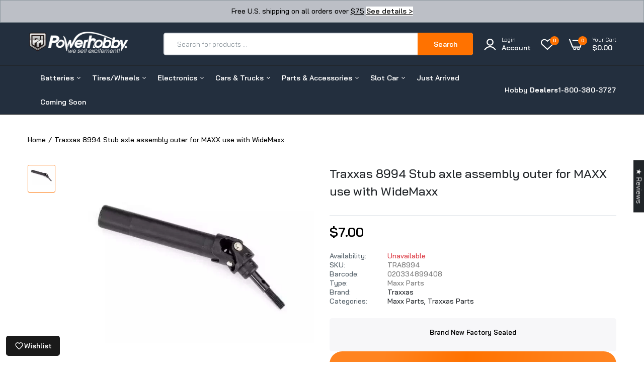

--- FILE ---
content_type: text/html; charset=utf-8
request_url: https://www.powerhobby.com/products/traxxas-8994-stub-axle-assembly-outer-for-maxx-use-with-widemaxx
body_size: 56106
content:

<!doctype html><html class="no-js" lang="en"> <head> <meta charset="utf-8"> <meta http-equiv="X-UA-Compatible" content="IE=edge"> <meta name="theme-color" content="#aaaaaa"> <meta name="format-detection" content="telephone=no"> <meta name="viewport" content="width=device-width,initial-scale=1,shrink-to-fit=no, user-scalable=no"> <!-- Google Tag Manager --> <script>(function(w,d,s,l,i){w[l]=w[l]||[];w[l].push({'gtm.start': new Date().getTime(),event:'gtm.js'});var f=d.getElementsByTagName(s)[0], j=d.createElement(s),dl=l!='dataLayer'?'&l='+l:'';j.async=true;j.src= 'https://www.googletagmanager.com/gtm.js?id='+i+dl;f.parentNode.insertBefore(j,f); })(window,document,'script','dataLayer','GTM-WJ7Z84C7');</script> <!-- End Google Tag Manager --> </script><link rel="canonical" href="https://www.powerhobby.com/products/traxxas-8994-stub-axle-assembly-outer-for-maxx-use-with-widemaxx"><link rel="prefetch" as="document" href="https://www.powerhobby.com"> <link rel="preconnect" href="//98b9ba-3.myshopify.com" crossorigin> <link rel="preconnect" href="//cdn.shopify.com" crossorigin> <link rel="preconnect" href="//fonts.shopifycdn.com" crossorigin> <link rel="preconnect" href="//cdn.shopifycloud.com" crossorigin> <link rel="preconnect" href="//fonts.googleapis.com" crossorigin> <link rel="preconnect" href="//fonts.gstatic.com" crossorigin>      <meta property="og:site_name" content="PowerHobby"> <meta property="og:url" content="https://www.powerhobby.com/products/traxxas-8994-stub-axle-assembly-outer-for-maxx-use-with-widemaxx"> <meta property="og:title" content="Traxxas 8994 Stub axle assembly outer for MAXX use with WideMaxx"> <meta property="og:type" content="product"> <meta property="og:description" content="Traxxas 8994 Stub axle assembly outer for MAXX use with WideMaxx Traxxas 8994 Stub axle assembly, outer (front or rear) (assembled with internal-splined half shaft) (for use with #8995 WideMaxx™ suspension kit)"><meta property="og:image" content="http://www.powerhobby.com/cdn/shop/files/TRA8994.jpg?v=1717362539"> <meta property="og:image:secure_url" content="https://www.powerhobby.com/cdn/shop/files/TRA8994.jpg?v=1717362539"> <meta property="og:image:width" content="684"> <meta property="og:image:height" content="500"><meta property="og:price:amount" content="7.00"> <meta property="og:price:currency" content="USD"><meta name="twitter:card" content="summary_large_image"> <meta name="twitter:title" content="Traxxas 8994 Stub axle assembly outer for MAXX use with WideMaxx"> <meta name="twitter:description" content="Traxxas 8994 Stub axle assembly outer for MAXX use with WideMaxx Traxxas 8994 Stub axle assembly, outer (front or rear) (assembled with internal-splined half shaft) (for use with #8995 WideMaxx™ suspension kit)">  <link rel="shortcut icon" type="image/png" href="//www.powerhobby.com/cdn/shop/files/PHFAVicon_32x.png?v=1699257647"><link rel="apple-touch-icon-precomposed" type="image/png" sizes="152x152" href="//www.powerhobby.com/cdn/shop/files/Favicon_retina_152x.png?v=1715060249"> <meta name="theme-color" content="#2d2a6e"> <script> var theme = { currency :'USD', moneyFormat: "${{amount}}",moneyFormatWithCurrency: "${{amount}} USD", }, shopCurrency = 'USD', shopCurrencyFormat = 'money_format';; document.documentElement.className = document.documentElement.className.replace('no-js', 'js'); const type_name = "product", t_cartCount = 1,t_shop_currency = "USD", t_moneyFormat = "\u003cspan class='money'\u003e$\u003c\/span\u003e", t_cart_url = "\/cart", pr_re_url = "\/recommendations\/products"; document.addEventListener("DOMContentLoaded", function() { function fadeOut(el){if(!el) return; el.style.opacity=1;(function fade(){if((el.style.opacity-=.1)<0){el.style.display="none";}else{requestAnimationFrame(fade);}})();} fadeOut(document.querySelector('.page-load')); document.body.classList.remove('skeleton-page'); }); </script>  <link rel="preconnect" href="https://fonts.googleapis.com"><link rel="preconnect" href="https://fonts.gstatic.com" crossorigin><link href="https://fonts.googleapis.com/css2?family=Bai+Jamjuree:ital,wght@0,100;0,200;0,300;0,400;0,500;0,600;0,700;0,800;0,900;1,100;1,200;1,300;1,400;1,500;1,600;1,700;1,800;1,900&display=swap" rel="stylesheet"><style data-shopify>body{	font-family: Bai Jamjuree, sans-serif;;	font-weight: 400;}select,input,button{	font-family: Bai Jamjuree;}h1,.h1{	font-family: Bai Jamjuree, sans-serif;;	font-weight: ;}h2,.h2{	font-family: Bai Jamjuree, sans-serif;;	font-weight: ;}h3,.h3{	font-family: Bai Jamjuree, sans-serif;;	font-weight: ;}h4,.h4{	font-family: Bai Jamjuree, sans-serif;;	font-weight: ;}h5,.h5{	font-family: Bai Jamjuree, sans-serif;;	font-weight: ;}h6,.h6{	font-family: Bai Jamjuree, sans-serif;;	font-weight: ;}input[type="text"], input[type="email"], textarea, input[type="password"], input[type="tel"], input[type="search"] {	appearance: none;	-moz-appearance: none;	-webkit-appearance: none;	-ms-appearance: none;	-o-appearance: none;	font-family: Bai Jamjuree;} input {	 outline: 0;	 -webkit-box-shadow: none;	 box-shadow: none;	 border-radius: 0; font-family: Bai Jamjuree;}</style> <style data-shopify>/*================ Typography ================*/  :root {  --color-bg-body:#ffffff;  --color-text-body:#000000;    --color-main: #000000;  --color-secondary: #ff7200;      --color-link: #212529;  --color-link-hover: #ff7200;    --color-scrollbar: #8d979e;      /*================ megamenu ================*/  --color-link-menu:#ffffff;  --color-link-menu-heading:#212529;  --color-link-menu-sub:#515d66;  --color-link-menu-hover:#ff7200;    /*================ product item ================*/   --color-name-product:#212529;  --color-name-product-hover:#000000;  --color-star-product:#ff7200;    --color-compare-price-product:#8d979e;  --color-price-product:#000000;  --color-current-product:#dd3842;    --color-cart-product:#ff7200;  --color-out-product:#dd3842;      --color-btn-product:#000000;  --color-btn-product-hover:#ffffff;      --bg-btn-product:#ffffff;  --bg-btn-product-hover:#ff7200;      --color-label-hot:#dd3842;  --color-label-new:#008a00;  --color-label-sale:#dd3842;  --color-label-in:#008a00;  --color-label-out:#ef262c;    /*================ Butoom ================*/    --color-btn-text:#ffffff;  --color-btn:#ff7200;  --color-border-btn:#ff7200;  --color-btn-text_hover:#ffffff;  --color-btn-hover:#212529;  --color-border-btn-hover:#212529;   /*================ Butoom Previous & Next ================*/     --color-cl-btn-p-n:#ffffff;    --color-bg-btn-p-n:#ff7200;    --color-cl-btn-p-n-hover:#ffffff;    --color-bg-btn-p-n-hover:#ff7200;  }    @media (min-width: 1530px){    .container {      max-width: 1530px !important;    }  }     .hero_canvas:before,  .mfp-container,.mobile_bkg_show,.mask-overlay{    cursor: url(//www.powerhobby.com/cdn/shop/t/25/assets/cursor-close.png?v=93210088594709752341715070784),pointer !important;  }  .frm_search_cat select {    background-image: url(//www.powerhobby.com/cdn/shop/t/25/assets/icon_down.png?v=49595819852549467621715070784);    background-position: right 20px top 50%;    background-size: auto 6px;    background-repeat: no-repeat;  }  .content-video .number:before{    -webkit-mask: url(//www.powerhobby.com/cdn/shop/t/25/assets/icon_1.svg?v=45720395002100658511715070784) no-repeat center center;    mask: url(//www.powerhobby.com/cdn/shop/t/25/assets/icon_1.svg?v=45720395002100658511715070784) no-repeat center center;  } </style><link rel="preconnect" href=" //www.powerhobby.com/cdn/shop/t/25/assets/style.font-awesome.min.css?v=21869632697367095781715070784" crossorigin> <link rel="preload" as="style" href="//www.powerhobby.com/cdn/shop/t/25/assets/style.font-awesome.min.css?v=21869632697367095781715070784"> <link href="//www.powerhobby.com/cdn/shop/t/25/assets/style.font-awesome.min.css?v=21869632697367095781715070784" rel="stylesheet" type="text/css" media="all" />  <link rel="preconnect" href=" //www.powerhobby.com/cdn/shop/t/25/assets/style.fotorama.min.css?v=106436700360161332531715070784" crossorigin> <link rel="preload" as="style" href="//www.powerhobby.com/cdn/shop/t/25/assets/style.fotorama.min.css?v=106436700360161332531715070784"> <link href="//www.powerhobby.com/cdn/shop/t/25/assets/style.fotorama.min.css?v=106436700360161332531715070784" rel="stylesheet" type="text/css" media="all" /> <link rel="preconnect" href=" //www.powerhobby.com/cdn/shop/t/25/assets/style.magnific-popup.min.css?v=166369077899702518891715070784" crossorigin> <link rel="preload" as="style" href="//www.powerhobby.com/cdn/shop/t/25/assets/style.magnific-popup.min.css?v=166369077899702518891715070784"> <link href="//www.powerhobby.com/cdn/shop/t/25/assets/style.magnific-popup.min.css?v=166369077899702518891715070784" rel="stylesheet" type="text/css" media="all" /> <link rel="preconnect" href=" //www.powerhobby.com/cdn/shop/t/25/assets/style.pre_theme.min.css?v=17864" crossorigin> <link rel="preload" as="style" href="//www.powerhobby.com/cdn/shop/t/25/assets/style.pre_theme.css?v=63665952143555552221715070784"> <link href="//www.powerhobby.com/cdn/shop/t/25/assets/style.pre_theme.css?v=63665952143555552221715070784" rel="stylesheet" type="text/css" media="all" /> <link rel="preconnect" href=" //www.powerhobby.com/cdn/shop/t/25/assets/dukamarket.css?v=74901411931273550181715070784" crossorigin> <link rel="preload" as="style" href="//www.powerhobby.com/cdn/shop/t/25/assets/dukamarket.css?v=74901411931273550181715070784"> <link href="//www.powerhobby.com/cdn/shop/t/25/assets/dukamarket.css?v=74901411931273550181715070784" rel="stylesheet" type="text/css" media="all" /> <link rel="preconnect" href=" //www.powerhobby.com/cdn/shop/t/25/assets/style.slick-theme.min.css?v=161686070267836145841715070784" crossorigin> <link rel="preload" as="style" href="//www.powerhobby.com/cdn/shop/t/25/assets/style.slick-theme.min.css?v=161686070267836145841715070784"> <link href="//www.powerhobby.com/cdn/shop/t/25/assets/style.slick-theme.min.css?v=161686070267836145841715070784" rel="stylesheet" type="text/css" media="all" /> <link rel="preconnect" href=" //www.powerhobby.com/cdn/shop/t/25/assets/style.slick.min.css?v=59802560899855143101715070784" crossorigin> <link rel="preload" as="style" href="//www.powerhobby.com/cdn/shop/t/25/assets/style.slick.min.css?v=59802560899855143101715070784"> <link href="//www.powerhobby.com/cdn/shop/t/25/assets/style.slick.min.css?v=59802560899855143101715070784" rel="stylesheet" type="text/css" media="all" /> <link rel="preconnect" href=" //www.powerhobby.com/cdn/shop/t/25/assets/animate.css?v=73132803757515804051715070784" crossorigin> <link rel="preload" as="style" href="//www.powerhobby.com/cdn/shop/t/25/assets/animate.css?v=73132803757515804051715070784"> <link href="//www.powerhobby.com/cdn/shop/t/25/assets/animate.css?v=73132803757515804051715070784" rel="stylesheet" type="text/css" media="all" /> <link rel="preconnect" href=" //www.powerhobby.com/cdn/shop/t/25/assets/header.css?v=11337666336073651601715070784" crossorigin> <link rel="preload" as="style" href="//www.powerhobby.com/cdn/shop/t/25/assets/header.css?v=11337666336073651601715070784"> <link href="//www.powerhobby.com/cdn/shop/t/25/assets/header.css?v=11337666336073651601715070784" rel="stylesheet" type="text/css" media="all" />   <link rel="preconnect" href=" //www.powerhobby.com/cdn/shop/t/25/assets/footer1.css?v=11245308670875922071715070784" crossorigin> <link rel="preload" as="style" href="//www.powerhobby.com/cdn/shop/t/25/assets/footer1.css?v=11245308670875922071715070784"> <link href="//www.powerhobby.com/cdn/shop/t/25/assets/footer1.css?v=11245308670875922071715070784" rel="stylesheet" type="text/css" media="all" />  <link rel="preconnect" href=" //www.powerhobby.com/cdn/shop/t/25/assets/global.css?v=98805898142547011231715070784" crossorigin> <link rel="preload" as="style" href="//www.powerhobby.com/cdn/shop/t/25/assets/global.css?v=98805898142547011231715070784"> <link href="//www.powerhobby.com/cdn/shop/t/25/assets/global.css?v=98805898142547011231715070784" rel="stylesheet" type="text/css" media="all" />  <link rel="preconnect" href=" //www.powerhobby.com/cdn/shop/t/25/assets/skeleton.css?v=155343501801830526021715070784" crossorigin> <link rel="preload" as="style" href="//www.powerhobby.com/cdn/shop/t/25/assets/skeleton.css?v=155343501801830526021715070784"> <link href="//www.powerhobby.com/cdn/shop/t/25/assets/skeleton.css?v=155343501801830526021715070784" rel="stylesheet" type="text/css" media="all" />       <link rel="preconnect" href=" //www.powerhobby.com/cdn/shop/t/25/assets/vertical_menu.css?v=24905819115809157111715070784" crossorigin> <link rel="preload" as="style" href="//www.powerhobby.com/cdn/shop/t/25/assets/vertical_menu.css?v=24905819115809157111715070784"> <link href="//www.powerhobby.com/cdn/shop/t/25/assets/vertical_menu.css?v=24905819115809157111715070784" rel="stylesheet" type="text/css" media="all" />  <link rel="preconnect" href=" //www.powerhobby.com/cdn/shop/t/25/assets/product.css?v=69429914852827227581715070784" crossorigin> <link rel="preload" as="style" href="//www.powerhobby.com/cdn/shop/t/25/assets/product.css?v=69429914852827227581715070784"> <link href="//www.powerhobby.com/cdn/shop/t/25/assets/product.css?v=69429914852827227581715070784" rel="stylesheet" type="text/css" media="all" />  <link rel="preconnect" href=" //www.powerhobby.com/cdn/shop/t/25/assets/product_page.css?v=21897822318927059171715070784" crossorigin> <link rel="preload" as="style" href="//www.powerhobby.com/cdn/shop/t/25/assets/product_page.css?v=21897822318927059171715070784"> <link href="//www.powerhobby.com/cdn/shop/t/25/assets/product_page.css?v=21897822318927059171715070784" rel="stylesheet" type="text/css" media="all" />  <link rel="preconnect" href=" //www.powerhobby.com/cdn/shop/t/25/assets/blog.css?v=26211830348629097531715070784" crossorigin> <link rel="preload" as="style" href="//www.powerhobby.com/cdn/shop/t/25/assets/blog.css?v=26211830348629097531715070784"> <link href="//www.powerhobby.com/cdn/shop/t/25/assets/blog.css?v=26211830348629097531715070784" rel="stylesheet" type="text/css" media="all" />      <link rel="preconnect" href=" //www.powerhobby.com/cdn/shop/t/25/assets/custom-color-variants.css?v=164504939717989108451715070784" crossorigin> <link rel="preload" as="style" href="//www.powerhobby.com/cdn/shop/t/25/assets/custom-color-variants.css?v=164504939717989108451715070784"> <link href="//www.powerhobby.com/cdn/shop/t/25/assets/custom-color-variants.css?v=164504939717989108451715070784" rel="stylesheet" type="text/css" media="all" />   <link rel="preconnect" href=" //www.powerhobby.com/cdn/shop/t/25/assets/custom.css?v=97934629169844180731715070784" crossorigin> <link rel="preload" as="style" href="//www.powerhobby.com/cdn/shop/t/25/assets/custom.css?v=97934629169844180731715070784"> <link href="//www.powerhobby.com/cdn/shop/t/25/assets/custom.css?v=97934629169844180731715070784" rel="stylesheet" type="text/css" media="all" />  <script> (function(){if(typeof EventTarget!=="undefined"){let func=EventTarget.prototype.addEventListener;EventTarget.prototype.addEventListener=function(type,fn,capture){this.func=func;if(typeof capture!=="boolean"){capture=capture||{};capture.passive=!1} this.func(type,fn,capture)}}}()) </script> <script src="//www.powerhobby.com/cdn/shop/t/25/assets/localization-form.js?v=161644695336821385561715070784" defer="defer"></script> <script src="//www.powerhobby.com/cdn/shopifycloud/storefront/assets/themes_support/shopify_common-5f594365.js" defer="defer"></script> <script src="//www.powerhobby.com/cdn/shop/t/25/assets/shopify.min.js?v=83249316212193928691715070784" defer="defer"></script> <script src="//www.powerhobby.com/cdn/shop/t/25/assets/count-down.js?v=116190330411193473421715070784" defer="defer"></script> <script src="//www.powerhobby.com/cdn/shop/t/25/assets/jquery.min.js?v=49164210178169028141715070784" defer="defer"></script> <script src="//www.powerhobby.com/cdn/shop/t/25/assets/jquery.slick.min.js?v=89044120418723834191715070784" defer="defer"></script> <script src="//www.powerhobby.com/cdn/shop/t/25/assets/grid-slider.js?v=124774659922595019731715070784" defer="defer"></script> <script src="//www.powerhobby.com/cdn/shop/t/25/assets/product-options.js?v=51115836254320391971715070784" defer="defer"></script><script src="//cdn.shopify.com/s/javascripts/currencies.js" defer="defer"></script> <script src="//www.powerhobby.com/cdn/shop/t/25/assets/vendor.js?v=122168222777301749281715070784" id="cms_js" defer="defer" data-global="//www.powerhobby.com/cdn/shop/t/25/assets/global.js?v=147286491778344657391715070784" data-product-model="//www.powerhobby.com/cdn/shop/t/25/assets/product-model.js?v=167468792096536051111715070784" data-lazysizes="//www.powerhobby.com/cdn/shop/t/25/assets/lazysizes.min.js?v=57058462155833580531715070784" data-nouislider="//www.powerhobby.com/cdn/shop/t/25/assets/nouislider.min.js?v=102832706716492157451715070784" data-nouislider-style="//www.powerhobby.com/cdn/shop/t/25/assets/nouislider.min.css?v=37059483690359527951715070784" data-jquery="//www.powerhobby.com/cdn/shop/t/25/assets/jquery.min.js?v=49164210178169028141715070784" data-collection="//www.powerhobby.com/cdn/shop/t/25/assets/jquery.collection.js?v=174218987463370652221715070784" data-product="//www.powerhobby.com/cdn/shop/t/25/assets/jquery.product.js?v=102942605094607141071715070784" data-currencies="//www.powerhobby.com/cdn/shop/t/25/assets/jquery.currencies.min.js?v=126690087568092881801715070784" data-slick="//www.powerhobby.com/cdn/shop/t/25/assets/jquery.slick.min.js?v=89044120418723834191715070784" data-cookie="//www.powerhobby.com/cdn/shop/t/25/assets/jquery.cookie.js?v=177500111459531585031715070784" data-countdown="//www.powerhobby.com/cdn/shop/t/25/assets/jquery.countdown.min.js?v=88902992663062845591715070784" data-fotorama="//www.powerhobby.com/cdn/shop/t/25/assets/jquery.plugin.fotorama.min.js?v=66951651994545328081715070784" data-ez="//www.powerhobby.com/cdn/shop/t/25/assets/jquery.ez-plus.min.js?v=6170300337287714771715070784" data-main="//www.powerhobby.com/cdn/shop/t/25/assets/jquery.interact-function.js?v=117396341053169028561761310631" data-validate="//www.powerhobby.com/cdn/shop/t/25/assets/jquery.validate.js?v=138916105038672749461715070784" data-accordion="//www.powerhobby.com/cdn/shop/t/25/assets/magicaccordion.js?v=55311646426170216631715070784" data-stickybar="//www.powerhobby.com/cdn/shop/t/25/assets/jquery.sticky-sidebar.js?v=55443318848883662441715070784" data-magnific="//www.powerhobby.com/cdn/shop/t/25/assets/jquery.magnific-popup.min.js?v=184369421263510081681715070784" data-gridslider="//www.powerhobby.com/cdn/shop/t/25/assets/grid-slider.js?v=124774659922595019731715070784" data-waypoints="//www.powerhobby.com/cdn/shop/t/25/assets/waypoints.js?v=23579171679490999281715070784" data-counterup="//www.powerhobby.com/cdn/shop/t/25/assets/counterup.min.js?v=97866477266021736771715070784" data-wow="//www.powerhobby.com/cdn/shop/t/25/assets/wow.min.js?v=115119078963534947431715070784" data-masonry="//www.powerhobby.com/cdn/shop/t/25/assets/jquery.masonry.js?v=53754347867532378091715070784" data-custom="//www.powerhobby.com/cdn/shop/t/25/assets/jquery.custom.js?v=127211921515403362591715070784" ></script>  <script>window.performance && window.performance.mark && window.performance.mark('shopify.content_for_header.start');</script><meta name="google-site-verification" content="rRdbHj2PcjYyUgdFN_sQuMQbjPSlJP5KxpE1HHUcNXI"> <meta id="shopify-digital-wallet" name="shopify-digital-wallet" content="/81950638402/digital_wallets/dialog"> <meta name="shopify-checkout-api-token" content="b6ed08b4234854750400e332eb3fc763"> <meta id="in-context-paypal-metadata" data-shop-id="81950638402" data-venmo-supported="true" data-environment="production" data-locale="en_US" data-paypal-v4="true" data-currency="USD"> <link rel="alternate" type="application/json+oembed" href="https://www.powerhobby.com/products/traxxas-8994-stub-axle-assembly-outer-for-maxx-use-with-widemaxx.oembed"> <script async="async" src="/checkouts/internal/preloads.js?locale=en-US"></script> <link rel="preconnect" href="https://shop.app" crossorigin="anonymous"> <script async="async" src="https://shop.app/checkouts/internal/preloads.js?locale=en-US&shop_id=81950638402" crossorigin="anonymous"></script> <script id="apple-pay-shop-capabilities" type="application/json">{"shopId":81950638402,"countryCode":"US","currencyCode":"USD","merchantCapabilities":["supports3DS"],"merchantId":"gid:\/\/shopify\/Shop\/81950638402","merchantName":"PowerHobby","requiredBillingContactFields":["postalAddress","email","phone"],"requiredShippingContactFields":["postalAddress","email","phone"],"shippingType":"shipping","supportedNetworks":["visa","masterCard","amex","discover","elo","jcb"],"total":{"type":"pending","label":"PowerHobby","amount":"1.00"},"shopifyPaymentsEnabled":true,"supportsSubscriptions":true}</script> <script id="shopify-features" type="application/json">{"accessToken":"b6ed08b4234854750400e332eb3fc763","betas":["rich-media-storefront-analytics"],"domain":"www.powerhobby.com","predictiveSearch":true,"shopId":81950638402,"locale":"en"}</script> <script>var Shopify = Shopify || {}; Shopify.shop = "98b9ba-3.myshopify.com"; Shopify.locale = "en"; Shopify.currency = {"active":"USD","rate":"1.0"}; Shopify.country = "US"; Shopify.theme = {"name":"home-9-Fresh","id":167883964738,"schema_name":"Uminex home9","schema_version":"2.0.0","theme_store_id":null,"role":"main"}; Shopify.theme.handle = "null"; Shopify.theme.style = {"id":null,"handle":null}; Shopify.cdnHost = "www.powerhobby.com/cdn"; Shopify.routes = Shopify.routes || {}; Shopify.routes.root = "/";</script> <script type="module">!function(o){(o.Shopify=o.Shopify||{}).modules=!0}(window);</script> <script>!function(o){function n(){var o=[];function n(){o.push(Array.prototype.slice.apply(arguments))}return n.q=o,n}var t=o.Shopify=o.Shopify||{};t.loadFeatures=n(),t.autoloadFeatures=n()}(window);</script> <script> window.ShopifyPay = window.ShopifyPay || {}; window.ShopifyPay.apiHost = "shop.app\/pay"; window.ShopifyPay.redirectState = null; </script> <script id="shop-js-analytics" type="application/json">{"pageType":"product"}</script> <script defer="defer" async type="module" src="//www.powerhobby.com/cdn/shopifycloud/shop-js/modules/v2/client.init-shop-cart-sync_BdyHc3Nr.en.esm.js"></script> <script defer="defer" async type="module" src="//www.powerhobby.com/cdn/shopifycloud/shop-js/modules/v2/chunk.common_Daul8nwZ.esm.js"></script> <script type="module"> await import("//www.powerhobby.com/cdn/shopifycloud/shop-js/modules/v2/client.init-shop-cart-sync_BdyHc3Nr.en.esm.js"); await import("//www.powerhobby.com/cdn/shopifycloud/shop-js/modules/v2/chunk.common_Daul8nwZ.esm.js");  window.Shopify.SignInWithShop?.initShopCartSync?.({"fedCMEnabled":true,"windoidEnabled":true});  </script> <script defer="defer" async type="module" src="//www.powerhobby.com/cdn/shopifycloud/shop-js/modules/v2/client.payment-terms_MV4M3zvL.en.esm.js"></script> <script defer="defer" async type="module" src="//www.powerhobby.com/cdn/shopifycloud/shop-js/modules/v2/chunk.common_Daul8nwZ.esm.js"></script> <script defer="defer" async type="module" src="//www.powerhobby.com/cdn/shopifycloud/shop-js/modules/v2/chunk.modal_CQq8HTM6.esm.js"></script> <script type="module"> await import("//www.powerhobby.com/cdn/shopifycloud/shop-js/modules/v2/client.payment-terms_MV4M3zvL.en.esm.js"); await import("//www.powerhobby.com/cdn/shopifycloud/shop-js/modules/v2/chunk.common_Daul8nwZ.esm.js"); await import("//www.powerhobby.com/cdn/shopifycloud/shop-js/modules/v2/chunk.modal_CQq8HTM6.esm.js");   </script> <script> window.Shopify = window.Shopify || {}; if (!window.Shopify.featureAssets) window.Shopify.featureAssets = {}; window.Shopify.featureAssets['shop-js'] = {"shop-cart-sync":["modules/v2/client.shop-cart-sync_QYOiDySF.en.esm.js","modules/v2/chunk.common_Daul8nwZ.esm.js"],"init-fed-cm":["modules/v2/client.init-fed-cm_DchLp9rc.en.esm.js","modules/v2/chunk.common_Daul8nwZ.esm.js"],"shop-button":["modules/v2/client.shop-button_OV7bAJc5.en.esm.js","modules/v2/chunk.common_Daul8nwZ.esm.js"],"init-windoid":["modules/v2/client.init-windoid_DwxFKQ8e.en.esm.js","modules/v2/chunk.common_Daul8nwZ.esm.js"],"shop-cash-offers":["modules/v2/client.shop-cash-offers_DWtL6Bq3.en.esm.js","modules/v2/chunk.common_Daul8nwZ.esm.js","modules/v2/chunk.modal_CQq8HTM6.esm.js"],"shop-toast-manager":["modules/v2/client.shop-toast-manager_CX9r1SjA.en.esm.js","modules/v2/chunk.common_Daul8nwZ.esm.js"],"init-shop-email-lookup-coordinator":["modules/v2/client.init-shop-email-lookup-coordinator_UhKnw74l.en.esm.js","modules/v2/chunk.common_Daul8nwZ.esm.js"],"pay-button":["modules/v2/client.pay-button_DzxNnLDY.en.esm.js","modules/v2/chunk.common_Daul8nwZ.esm.js"],"avatar":["modules/v2/client.avatar_BTnouDA3.en.esm.js"],"init-shop-cart-sync":["modules/v2/client.init-shop-cart-sync_BdyHc3Nr.en.esm.js","modules/v2/chunk.common_Daul8nwZ.esm.js"],"shop-login-button":["modules/v2/client.shop-login-button_D8B466_1.en.esm.js","modules/v2/chunk.common_Daul8nwZ.esm.js","modules/v2/chunk.modal_CQq8HTM6.esm.js"],"init-customer-accounts-sign-up":["modules/v2/client.init-customer-accounts-sign-up_C8fpPm4i.en.esm.js","modules/v2/client.shop-login-button_D8B466_1.en.esm.js","modules/v2/chunk.common_Daul8nwZ.esm.js","modules/v2/chunk.modal_CQq8HTM6.esm.js"],"init-shop-for-new-customer-accounts":["modules/v2/client.init-shop-for-new-customer-accounts_CVTO0Ztu.en.esm.js","modules/v2/client.shop-login-button_D8B466_1.en.esm.js","modules/v2/chunk.common_Daul8nwZ.esm.js","modules/v2/chunk.modal_CQq8HTM6.esm.js"],"init-customer-accounts":["modules/v2/client.init-customer-accounts_dRgKMfrE.en.esm.js","modules/v2/client.shop-login-button_D8B466_1.en.esm.js","modules/v2/chunk.common_Daul8nwZ.esm.js","modules/v2/chunk.modal_CQq8HTM6.esm.js"],"shop-follow-button":["modules/v2/client.shop-follow-button_CkZpjEct.en.esm.js","modules/v2/chunk.common_Daul8nwZ.esm.js","modules/v2/chunk.modal_CQq8HTM6.esm.js"],"lead-capture":["modules/v2/client.lead-capture_BntHBhfp.en.esm.js","modules/v2/chunk.common_Daul8nwZ.esm.js","modules/v2/chunk.modal_CQq8HTM6.esm.js"],"checkout-modal":["modules/v2/client.checkout-modal_CfxcYbTm.en.esm.js","modules/v2/chunk.common_Daul8nwZ.esm.js","modules/v2/chunk.modal_CQq8HTM6.esm.js"],"shop-login":["modules/v2/client.shop-login_Da4GZ2H6.en.esm.js","modules/v2/chunk.common_Daul8nwZ.esm.js","modules/v2/chunk.modal_CQq8HTM6.esm.js"],"payment-terms":["modules/v2/client.payment-terms_MV4M3zvL.en.esm.js","modules/v2/chunk.common_Daul8nwZ.esm.js","modules/v2/chunk.modal_CQq8HTM6.esm.js"]}; </script> <script>(function() { var isLoaded = false; function asyncLoad() { if (isLoaded) return; isLoaded = true; var urls = ["\/\/searchserverapi1.com\/widgets\/shopify\/init.js?a=0E4V0i3t5A\u0026shop=98b9ba-3.myshopify.com"]; for (var i = 0; i < urls.length; i++) { var s = document.createElement('script'); s.type = 'text/javascript'; s.async = true; s.src = urls[i]; var x = document.getElementsByTagName('script')[0]; x.parentNode.insertBefore(s, x); } }; if(window.attachEvent) { window.attachEvent('onload', asyncLoad); } else { window.addEventListener('load', asyncLoad, false); } })();</script> <script id="__st">var __st={"a":81950638402,"offset":-18000,"reqid":"8bd96ae0-591e-47ad-a8c0-5d2395ac2c8a-1768988405","pageurl":"www.powerhobby.com\/products\/traxxas-8994-stub-axle-assembly-outer-for-maxx-use-with-widemaxx","u":"5e6653dec5e2","p":"product","rtyp":"product","rid":9014660661570};</script> <script>window.ShopifyPaypalV4VisibilityTracking = true;</script> <script id="captcha-bootstrap">!function(){'use strict';const t='contact',e='account',n='new_comment',o=[[t,t],['blogs',n],['comments',n],[t,'customer']],c=[[e,'customer_login'],[e,'guest_login'],[e,'recover_customer_password'],[e,'create_customer']],r=t=>t.map((([t,e])=>`form[action*='/${t}']:not([data-nocaptcha='true']) input[name='form_type'][value='${e}']`)).join(','),a=t=>()=>t?[...document.querySelectorAll(t)].map((t=>t.form)):[];function s(){const t=[...o],e=r(t);return a(e)}const i='password',u='form_key',d=['recaptcha-v3-token','g-recaptcha-response','h-captcha-response',i],f=()=>{try{return window.sessionStorage}catch{return}},m='__shopify_v',_=t=>t.elements[u];function p(t,e,n=!1){try{const o=window.sessionStorage,c=JSON.parse(o.getItem(e)),{data:r}=function(t){const{data:e,action:n}=t;return t[m]||n?{data:e,action:n}:{data:t,action:n}}(c);for(const[e,n]of Object.entries(r))t.elements[e]&&(t.elements[e].value=n);n&&o.removeItem(e)}catch(o){console.error('form repopulation failed',{error:o})}}const l='form_type',E='cptcha';function T(t){t.dataset[E]=!0}const w=window,h=w.document,L='Shopify',v='ce_forms',y='captcha';let A=!1;((t,e)=>{const n=(g='f06e6c50-85a8-45c8-87d0-21a2b65856fe',I='https://cdn.shopify.com/shopifycloud/storefront-forms-hcaptcha/ce_storefront_forms_captcha_hcaptcha.v1.5.2.iife.js',D={infoText:'Protected by hCaptcha',privacyText:'Privacy',termsText:'Terms'},(t,e,n)=>{const o=w[L][v],c=o.bindForm;if(c)return c(t,g,e,D).then(n);var r;o.q.push([[t,g,e,D],n]),r=I,A||(h.body.append(Object.assign(h.createElement('script'),{id:'captcha-provider',async:!0,src:r})),A=!0)});var g,I,D;w[L]=w[L]||{},w[L][v]=w[L][v]||{},w[L][v].q=[],w[L][y]=w[L][y]||{},w[L][y].protect=function(t,e){n(t,void 0,e),T(t)},Object.freeze(w[L][y]),function(t,e,n,w,h,L){const[v,y,A,g]=function(t,e,n){const i=e?o:[],u=t?c:[],d=[...i,...u],f=r(d),m=r(i),_=r(d.filter((([t,e])=>n.includes(e))));return[a(f),a(m),a(_),s()]}(w,h,L),I=t=>{const e=t.target;return e instanceof HTMLFormElement?e:e&&e.form},D=t=>v().includes(t);t.addEventListener('submit',(t=>{const e=I(t);if(!e)return;const n=D(e)&&!e.dataset.hcaptchaBound&&!e.dataset.recaptchaBound,o=_(e),c=g().includes(e)&&(!o||!o.value);(n||c)&&t.preventDefault(),c&&!n&&(function(t){try{if(!f())return;!function(t){const e=f();if(!e)return;const n=_(t);if(!n)return;const o=n.value;o&&e.removeItem(o)}(t);const e=Array.from(Array(32),(()=>Math.random().toString(36)[2])).join('');!function(t,e){_(t)||t.append(Object.assign(document.createElement('input'),{type:'hidden',name:u})),t.elements[u].value=e}(t,e),function(t,e){const n=f();if(!n)return;const o=[...t.querySelectorAll(`input[type='${i}']`)].map((({name:t})=>t)),c=[...d,...o],r={};for(const[a,s]of new FormData(t).entries())c.includes(a)||(r[a]=s);n.setItem(e,JSON.stringify({[m]:1,action:t.action,data:r}))}(t,e)}catch(e){console.error('failed to persist form',e)}}(e),e.submit())}));const S=(t,e)=>{t&&!t.dataset[E]&&(n(t,e.some((e=>e===t))),T(t))};for(const o of['focusin','change'])t.addEventListener(o,(t=>{const e=I(t);D(e)&&S(e,y())}));const B=e.get('form_key'),M=e.get(l),P=B&&M;t.addEventListener('DOMContentLoaded',(()=>{const t=y();if(P)for(const e of t)e.elements[l].value===M&&p(e,B);[...new Set([...A(),...v().filter((t=>'true'===t.dataset.shopifyCaptcha))])].forEach((e=>S(e,t)))}))}(h,new URLSearchParams(w.location.search),n,t,e,['guest_login'])})(!0,!0)}();</script> <script integrity="sha256-4kQ18oKyAcykRKYeNunJcIwy7WH5gtpwJnB7kiuLZ1E=" data-source-attribution="shopify.loadfeatures" defer="defer" src="//www.powerhobby.com/cdn/shopifycloud/storefront/assets/storefront/load_feature-a0a9edcb.js" crossorigin="anonymous"></script> <script crossorigin="anonymous" defer="defer" src="//www.powerhobby.com/cdn/shopifycloud/storefront/assets/shopify_pay/storefront-65b4c6d7.js?v=20250812"></script> <script data-source-attribution="shopify.dynamic_checkout.dynamic.init">var Shopify=Shopify||{};Shopify.PaymentButton=Shopify.PaymentButton||{isStorefrontPortableWallets:!0,init:function(){window.Shopify.PaymentButton.init=function(){};var t=document.createElement("script");t.src="https://www.powerhobby.com/cdn/shopifycloud/portable-wallets/latest/portable-wallets.en.js",t.type="module",document.head.appendChild(t)}}; </script> <script data-source-attribution="shopify.dynamic_checkout.buyer_consent"> function portableWalletsHideBuyerConsent(e){var t=document.getElementById("shopify-buyer-consent"),n=document.getElementById("shopify-subscription-policy-button");t&&n&&(t.classList.add("hidden"),t.setAttribute("aria-hidden","true"),n.removeEventListener("click",e))}function portableWalletsShowBuyerConsent(e){var t=document.getElementById("shopify-buyer-consent"),n=document.getElementById("shopify-subscription-policy-button");t&&n&&(t.classList.remove("hidden"),t.removeAttribute("aria-hidden"),n.addEventListener("click",e))}window.Shopify?.PaymentButton&&(window.Shopify.PaymentButton.hideBuyerConsent=portableWalletsHideBuyerConsent,window.Shopify.PaymentButton.showBuyerConsent=portableWalletsShowBuyerConsent); </script> <script data-source-attribution="shopify.dynamic_checkout.cart.bootstrap">document.addEventListener("DOMContentLoaded",(function(){function t(){return document.querySelector("shopify-accelerated-checkout-cart, shopify-accelerated-checkout")}if(t())Shopify.PaymentButton.init();else{new MutationObserver((function(e,n){t()&&(Shopify.PaymentButton.init(),n.disconnect())})).observe(document.body,{childList:!0,subtree:!0})}})); </script> <script id='scb4127' type='text/javascript' async='' src='https://www.powerhobby.com/cdn/shopifycloud/privacy-banner/storefront-banner.js'></script><link id="shopify-accelerated-checkout-styles" rel="stylesheet" media="screen" href="https://www.powerhobby.com/cdn/shopifycloud/portable-wallets/latest/accelerated-checkout-backwards-compat.css" crossorigin="anonymous">
<style id="shopify-accelerated-checkout-cart">
        #shopify-buyer-consent {
  margin-top: 1em;
  display: inline-block;
  width: 100%;
}

#shopify-buyer-consent.hidden {
  display: none;
}

#shopify-subscription-policy-button {
  background: none;
  border: none;
  padding: 0;
  text-decoration: underline;
  font-size: inherit;
  cursor: pointer;
}

#shopify-subscription-policy-button::before {
  box-shadow: none;
}

      </style>

<script>window.performance && window.performance.mark && window.performance.mark('shopify.content_for_header.end');</script> <!-- BEGIN app block: shopify://apps/uppromote-affiliate/blocks/core-script/64c32457-930d-4cb9-9641-e24c0d9cf1f4 --><!-- BEGIN app snippet: core-metafields-setting --><!--suppress ES6ConvertVarToLetConst -->
<script type="application/json" id="core-uppromote-settings">{"app_env":{"env":"production"},"message_bar_setting":{"referral_enable":0,"referral_content":"You're shopping with {affiliate_name}!","referral_font":"Poppins","referral_font_size":14,"referral_text_color":"#ffffff","referral_background_color":"#338FB1","not_referral_enable":0,"not_referral_content":"Enjoy your time.","not_referral_font":"Poppins","not_referral_font_size":14,"not_referral_text_color":"#ffffff","not_referral_background_color":"#338FB1"}}</script>
<script type="application/json" id="core-uppromote-cart">{"note":null,"attributes":{},"original_total_price":0,"total_price":0,"total_discount":0,"total_weight":0.0,"item_count":0,"items":[],"requires_shipping":false,"currency":"USD","items_subtotal_price":0,"cart_level_discount_applications":[],"checkout_charge_amount":0}</script>
<script id="core-uppromote-quick-store-tracking-vars">
    function getDocumentContext(){const{href:a,hash:b,host:c,hostname:d,origin:e,pathname:f,port:g,protocol:h,search:i}=window.location,j=document.referrer,k=document.characterSet,l=document.title;return{location:{href:a,hash:b,host:c,hostname:d,origin:e,pathname:f,port:g,protocol:h,search:i},referrer:j||document.location.href,characterSet:k,title:l}}function getNavigatorContext(){const{language:a,cookieEnabled:b,languages:c,userAgent:d}=navigator;return{language:a,cookieEnabled:b,languages:c,userAgent:d}}function getWindowContext(){const{innerHeight:a,innerWidth:b,outerHeight:c,outerWidth:d,origin:e,screen:{height:j,width:k},screenX:f,screenY:g,scrollX:h,scrollY:i}=window;return{innerHeight:a,innerWidth:b,outerHeight:c,outerWidth:d,origin:e,screen:{screenHeight:j,screenWidth:k},screenX:f,screenY:g,scrollX:h,scrollY:i,location:getDocumentContext().location}}function getContext(){return{document:getDocumentContext(),navigator:getNavigatorContext(),window:getWindowContext()}}
    if (window.location.href.includes('?sca_ref=')) {
        localStorage.setItem('__up_lastViewedPageContext', JSON.stringify({
            context: getContext(),
            timestamp: new Date().toISOString(),
        }))
    }
</script>

<script id="core-uppromote-setting-booster">
    var UpPromoteCoreSettings = JSON.parse(document.getElementById('core-uppromote-settings').textContent)
    UpPromoteCoreSettings.currentCart = JSON.parse(document.getElementById('core-uppromote-cart')?.textContent || '{}')
    const idToClean = ['core-uppromote-settings', 'core-uppromote-cart', 'core-uppromote-setting-booster', 'core-uppromote-quick-store-tracking-vars']
    idToClean.forEach(id => {
        document.getElementById(id)?.remove()
    })
</script>
<!-- END app snippet -->


<!-- END app block --><!-- BEGIN app block: shopify://apps/uppromote-affiliate/blocks/customer-referral/64c32457-930d-4cb9-9641-e24c0d9cf1f4 --><link rel="preload" href="https://cdn.shopify.com/extensions/019bdee1-a01e-7784-8dda-67e27c4ae6f0/app-106/assets/customer-referral.css" as="style" onload="this.onload=null;this.rel='stylesheet'">
<script>
  document.addEventListener("DOMContentLoaded", function () {
    const params = new URLSearchParams(window.location.search);
    if (params.has('sca_ref') || params.has('sca_crp')) {
      document.body.setAttribute('is-affiliate-link', '');
    }
  });
</script>


<!-- END app block --><!-- BEGIN app block: shopify://apps/uppromote-affiliate/blocks/message-bar/64c32457-930d-4cb9-9641-e24c0d9cf1f4 --><script type="application/json" id="uppromote-message-bar-setting" class="metafield-json">{"referral_enable":0,"referral_content":"You're shopping with {affiliate_name}!","referral_font":"Poppins","referral_font_size":14,"referral_text_color":"#ffffff","referral_background_color":"#338FB1","not_referral_enable":0,"not_referral_content":"Enjoy your time.","not_referral_font":"Poppins","not_referral_font_size":14,"not_referral_text_color":"#ffffff","not_referral_background_color":"#338FB1"}</script>

<style>
    body {
        transition: padding-top .2s;
    }
    .scaaf-message-bar {
        --primary-text-color: #ffffff;
        --secondary-text-color: #ffffff;
        --primary-bg-color: #338FB1;
        --secondary-bg-color: #338FB1;
        --primary-text-size: 14px;
        --secondary-text-size: 14px;
        text-align: center;
        display: block;
        width: 100%;
        padding: 10px;
        animation-duration: .5s;
        animation-name: fadeIn;
        position: absolute;
        top: 0;
        left: 0;
        width: 100%;
        z-index: 10;
    }

    .scaaf-message-bar-content {
        margin: 0;
        padding: 0;
    }

    .scaaf-message-bar[data-layout=referring] {
        background-color: var(--primary-bg-color);
        color: var(--primary-text-color);
        font-size: var(--primary-text-size);
    }

    .scaaf-message-bar[data-layout=direct] {
        background-color: var(--secondary-bg-color);
        color: var(--secondary-text-color);
        font-size: var(--secondary-text-size);
    }

</style>

<script type="text/javascript">
    (function() {
        let container, contentContainer
        const settingTag = document.querySelector('script#uppromote-message-bar-setting')

        if (!settingTag || !settingTag.textContent) {
            return
        }

        const setting = JSON.parse(settingTag.textContent)
        if (!setting.referral_enable) {
            return
        }

        const getCookie = (cName) => {
            let name = cName + '='
            let decodedCookie = decodeURIComponent(document.cookie)
            let ca = decodedCookie.split(';')
            for (let i = 0; i < ca.length; i++) {
                let c = ca[i]
                while (c.charAt(0) === ' ') {
                    c = c.substring(1)
                }
                if (c.indexOf(name) === 0) {
                    return c.substring(name.length, c.length)
                }
            }

            return null
        }

        function renderContainer() {
            container = document.createElement('div')
            container.classList.add('scaaf-message-bar')
            contentContainer = document.createElement('p')
            contentContainer.classList.add('scaaf-message-bar-content')
            container.append(contentContainer)
        }

        function calculateLayout() {
            const height = container.scrollHeight

            function onMouseMove() {
                document.body.style.paddingTop = `${height}px`
                document.body.removeEventListener('mousemove', onMouseMove)
                document.body.removeEventListener('touchstart', onMouseMove)
            }

            document.body.addEventListener('mousemove', onMouseMove)
            document.body.addEventListener('touchstart', onMouseMove)
        }

        renderContainer()

        function fillDirectContent() {
            if (!setting.not_referral_enable) {
                return
            }
            container.dataset.layout = 'direct'
            contentContainer.textContent = setting.not_referral_content
            document.body.prepend(container)
            calculateLayout()
        }

        function prepareForReferring() {
            contentContainer.textContent = 'Loading'
            contentContainer.style.visibility = 'hidden'
            document.body.prepend(container)
            calculateLayout()
        }

        function fillReferringContent(aff) {
            container.dataset.layout = 'referring'
            contentContainer.textContent = setting.referral_content
                .replaceAll('{affiliate_name}', aff.name)
                .replaceAll('{company}', aff.company)
                .replaceAll('{affiliate_firstname}', aff.first_name)
                .replaceAll('{personal_detail}', aff.personal_detail)
            contentContainer.style.visibility = 'visible'
        }

        function safeJsonParse (str) {
            if (!str) return null;
            try {
                return JSON.parse(str);
            } catch {
                return null;
            }
        }

        function renderFromCookie(affiliateID) {
            if (!affiliateID) {
                fillDirectContent()
                return
            }

            prepareForReferring()

            let info
            const raw = getCookie('_up_a_info')

            try {
                if (raw) {
                    info = safeJsonParse(raw)
                }
            } catch {
                console.warn('Affiliate info (_up_a_info) is invalid JSON', raw)
                fillDirectContent()
                return
            }

            if (!info) {
                fillDirectContent()
                return
            }

            const aff = {
                company: info.company || '',
                name: (info.first_name || '') + ' ' + (info.last_name || ''),
                first_name: info.first_name || '',
                personal_detail: getCookie('scaaf_pd') || ''
            }

            fillReferringContent(aff)
        }

        function paintMessageBar() {
            if (!document.body) {
                return requestAnimationFrame(paintMessageBar)
            }

            const urlParams = new URLSearchParams(window.location.search)
            const scaRef = urlParams.get("sca_ref")
            const urlAffiliateID = scaRef ? scaRef.split('.')[0] + '' : null
            const cookieAffiliateID = getCookie('up_uppromote_aid')
            const isReferralLink = !!scaRef

            if (!isReferralLink) {
                if (cookieAffiliateID) {
                    renderFromCookie(cookieAffiliateID)
                    return
                }
                fillDirectContent()
                return
            }

            if (cookieAffiliateID === urlAffiliateID) {
                renderFromCookie(cookieAffiliateID)
                return
            }

            const lastClick = Number(getCookie('up_uppromote_lc') || 0)
            const diffMinuteFromNow = (Date.now() - lastClick) / (60 * 1000)
            if (diffMinuteFromNow <= 1) {
                renderFromCookie(cookieAffiliateID)
                return
            }

            let waited = 0
            const MAX_WAIT = 5000
            const INTERVAL = 300

            const timer = setInterval(() => {
                const newCookieID = getCookie('up_uppromote_aid')
                const isStillThatAffiliate = newCookieID === urlAffiliateID
                const isReceived = localStorage.getItem('up_uppromote_received') === '1'
                let isLoadedAffiliateInfoDone = !!safeJsonParse(getCookie('_up_a_info'))

                if (isReceived && isStillThatAffiliate && isLoadedAffiliateInfoDone) {
                    clearInterval(timer)
                    renderFromCookie(newCookieID)
                    return
                }

                waited += INTERVAL
                if (waited >= MAX_WAIT) {
                    clearInterval(timer)
                    fillDirectContent()
                }
            }, INTERVAL)
        }

        requestAnimationFrame(paintMessageBar)
    })()
</script>


<!-- END app block --><!-- BEGIN app block: shopify://apps/judge-me-reviews/blocks/judgeme_core/61ccd3b1-a9f2-4160-9fe9-4fec8413e5d8 --><!-- Start of Judge.me Core -->






<link rel="dns-prefetch" href="https://cdnwidget.judge.me">
<link rel="dns-prefetch" href="https://cdn.judge.me">
<link rel="dns-prefetch" href="https://cdn1.judge.me">
<link rel="dns-prefetch" href="https://api.judge.me">

<script data-cfasync='false' class='jdgm-settings-script'>window.jdgmSettings={"pagination":5,"disable_web_reviews":false,"badge_no_review_text":"No reviews","badge_n_reviews_text":"{{ n }} review/reviews","hide_badge_preview_if_no_reviews":true,"badge_hide_text":false,"enforce_center_preview_badge":false,"widget_title":"Customer Reviews","widget_open_form_text":"Write a review","widget_close_form_text":"Cancel review","widget_refresh_page_text":"Refresh page","widget_summary_text":"Based on {{ number_of_reviews }} review/reviews","widget_no_review_text":"Be the first to write a review","widget_name_field_text":"Display name","widget_verified_name_field_text":"Verified Name (public)","widget_name_placeholder_text":"Display name","widget_required_field_error_text":"This field is required.","widget_email_field_text":"Email address","widget_verified_email_field_text":"Verified Email (private, can not be edited)","widget_email_placeholder_text":"Your email address","widget_email_field_error_text":"Please enter a valid email address.","widget_rating_field_text":"Rating","widget_review_title_field_text":"Review Title","widget_review_title_placeholder_text":"Give your review a title","widget_review_body_field_text":"Review content","widget_review_body_placeholder_text":"Start writing here...","widget_pictures_field_text":"Picture/Video (optional)","widget_submit_review_text":"Submit Review","widget_submit_verified_review_text":"Submit Verified Review","widget_submit_success_msg_with_auto_publish":"Thank you! Please refresh the page in a few moments to see your review. You can remove or edit your review by logging into \u003ca href='https://judge.me/login' target='_blank' rel='nofollow noopener'\u003eJudge.me\u003c/a\u003e","widget_submit_success_msg_no_auto_publish":"Thank you! Your review will be published as soon as it is approved by the shop admin. You can remove or edit your review by logging into \u003ca href='https://judge.me/login' target='_blank' rel='nofollow noopener'\u003eJudge.me\u003c/a\u003e","widget_show_default_reviews_out_of_total_text":"Showing {{ n_reviews_shown }} out of {{ n_reviews }} reviews.","widget_show_all_link_text":"Show all","widget_show_less_link_text":"Show less","widget_author_said_text":"{{ reviewer_name }} said:","widget_days_text":"{{ n }} days ago","widget_weeks_text":"{{ n }} week/weeks ago","widget_months_text":"{{ n }} month/months ago","widget_years_text":"{{ n }} year/years ago","widget_yesterday_text":"Yesterday","widget_today_text":"Today","widget_replied_text":"\u003e\u003e {{ shop_name }} replied:","widget_read_more_text":"Read more","widget_reviewer_name_as_initial":"","widget_rating_filter_color":"#fbcd0a","widget_rating_filter_see_all_text":"See all reviews","widget_sorting_most_recent_text":"Most Recent","widget_sorting_highest_rating_text":"Highest Rating","widget_sorting_lowest_rating_text":"Lowest Rating","widget_sorting_with_pictures_text":"Only Pictures","widget_sorting_most_helpful_text":"Most Helpful","widget_open_question_form_text":"Ask a question","widget_reviews_subtab_text":"Reviews","widget_questions_subtab_text":"Questions","widget_question_label_text":"Question","widget_answer_label_text":"Answer","widget_question_placeholder_text":"Write your question here","widget_submit_question_text":"Submit Question","widget_question_submit_success_text":"Thank you for your question! We will notify you once it gets answered.","verified_badge_text":"Verified","verified_badge_bg_color":"","verified_badge_text_color":"","verified_badge_placement":"left-of-reviewer-name","widget_review_max_height":"","widget_hide_border":false,"widget_social_share":false,"widget_thumb":false,"widget_review_location_show":false,"widget_location_format":"","all_reviews_include_out_of_store_products":true,"all_reviews_out_of_store_text":"(out of store)","all_reviews_pagination":100,"all_reviews_product_name_prefix_text":"about","enable_review_pictures":true,"enable_question_anwser":false,"widget_theme":"default","review_date_format":"mm/dd/yyyy","default_sort_method":"most-recent","widget_product_reviews_subtab_text":"Product Reviews","widget_shop_reviews_subtab_text":"Shop Reviews","widget_other_products_reviews_text":"Reviews for other products","widget_store_reviews_subtab_text":"Store reviews","widget_no_store_reviews_text":"This store hasn't received any reviews yet","widget_web_restriction_product_reviews_text":"This product hasn't received any reviews yet","widget_no_items_text":"No items found","widget_show_more_text":"Show more","widget_write_a_store_review_text":"Write a Store Review","widget_other_languages_heading":"Reviews in Other Languages","widget_translate_review_text":"Translate review to {{ language }}","widget_translating_review_text":"Translating...","widget_show_original_translation_text":"Show original ({{ language }})","widget_translate_review_failed_text":"Review couldn't be translated.","widget_translate_review_retry_text":"Retry","widget_translate_review_try_again_later_text":"Try again later","show_product_url_for_grouped_product":false,"widget_sorting_pictures_first_text":"Pictures First","show_pictures_on_all_rev_page_mobile":false,"show_pictures_on_all_rev_page_desktop":false,"floating_tab_hide_mobile_install_preference":false,"floating_tab_button_name":"★ Reviews","floating_tab_title":"Let customers speak for us","floating_tab_button_color":"","floating_tab_button_background_color":"","floating_tab_url":"","floating_tab_url_enabled":false,"floating_tab_tab_style":"text","all_reviews_text_badge_text":"Customers rate us {{ shop.metafields.judgeme.all_reviews_rating | round: 1 }}/5 based on {{ shop.metafields.judgeme.all_reviews_count }} reviews.","all_reviews_text_badge_text_branded_style":"{{ shop.metafields.judgeme.all_reviews_rating | round: 1 }} out of 5 stars based on {{ shop.metafields.judgeme.all_reviews_count }} reviews","is_all_reviews_text_badge_a_link":false,"show_stars_for_all_reviews_text_badge":false,"all_reviews_text_badge_url":"","all_reviews_text_style":"branded","all_reviews_text_color_style":"judgeme_brand_color","all_reviews_text_color":"#108474","all_reviews_text_show_jm_brand":true,"featured_carousel_show_header":true,"featured_carousel_title":"Let customers speak for us","testimonials_carousel_title":"Customers are saying","videos_carousel_title":"Real customer stories","cards_carousel_title":"Customers are saying","featured_carousel_count_text":"from {{ n }} reviews","featured_carousel_add_link_to_all_reviews_page":false,"featured_carousel_url":"","featured_carousel_show_images":true,"featured_carousel_autoslide_interval":5,"featured_carousel_arrows_on_the_sides":false,"featured_carousel_height":250,"featured_carousel_width":80,"featured_carousel_image_size":0,"featured_carousel_image_height":250,"featured_carousel_arrow_color":"#eeeeee","verified_count_badge_style":"branded","verified_count_badge_orientation":"horizontal","verified_count_badge_color_style":"judgeme_brand_color","verified_count_badge_color":"#108474","is_verified_count_badge_a_link":false,"verified_count_badge_url":"","verified_count_badge_show_jm_brand":true,"widget_rating_preset_default":5,"widget_first_sub_tab":"product-reviews","widget_show_histogram":true,"widget_histogram_use_custom_color":false,"widget_pagination_use_custom_color":false,"widget_star_use_custom_color":false,"widget_verified_badge_use_custom_color":false,"widget_write_review_use_custom_color":false,"picture_reminder_submit_button":"Upload Pictures","enable_review_videos":false,"mute_video_by_default":false,"widget_sorting_videos_first_text":"Videos First","widget_review_pending_text":"Pending","featured_carousel_items_for_large_screen":3,"social_share_options_order":"Facebook,Twitter","remove_microdata_snippet":false,"disable_json_ld":false,"enable_json_ld_products":false,"preview_badge_show_question_text":false,"preview_badge_no_question_text":"No questions","preview_badge_n_question_text":"{{ number_of_questions }} question/questions","qa_badge_show_icon":false,"qa_badge_position":"same-row","remove_judgeme_branding":false,"widget_add_search_bar":false,"widget_search_bar_placeholder":"Search","widget_sorting_verified_only_text":"Verified only","featured_carousel_theme":"default","featured_carousel_show_rating":true,"featured_carousel_show_title":true,"featured_carousel_show_body":true,"featured_carousel_show_date":false,"featured_carousel_show_reviewer":true,"featured_carousel_show_product":false,"featured_carousel_header_background_color":"#108474","featured_carousel_header_text_color":"#ffffff","featured_carousel_name_product_separator":"reviewed","featured_carousel_full_star_background":"#108474","featured_carousel_empty_star_background":"#dadada","featured_carousel_vertical_theme_background":"#f9fafb","featured_carousel_verified_badge_enable":true,"featured_carousel_verified_badge_color":"#108474","featured_carousel_border_style":"round","featured_carousel_review_line_length_limit":3,"featured_carousel_more_reviews_button_text":"Read more reviews","featured_carousel_view_product_button_text":"View product","all_reviews_page_load_reviews_on":"scroll","all_reviews_page_load_more_text":"Load More Reviews","disable_fb_tab_reviews":false,"enable_ajax_cdn_cache":false,"widget_advanced_speed_features":5,"widget_public_name_text":"displayed publicly like","default_reviewer_name":"John Smith","default_reviewer_name_has_non_latin":true,"widget_reviewer_anonymous":"Anonymous","medals_widget_title":"Judge.me Review Medals","medals_widget_background_color":"#f9fafb","medals_widget_position":"footer_all_pages","medals_widget_border_color":"#f9fafb","medals_widget_verified_text_position":"left","medals_widget_use_monochromatic_version":false,"medals_widget_elements_color":"#108474","show_reviewer_avatar":true,"widget_invalid_yt_video_url_error_text":"Not a YouTube video URL","widget_max_length_field_error_text":"Please enter no more than {0} characters.","widget_show_country_flag":false,"widget_show_collected_via_shop_app":true,"widget_verified_by_shop_badge_style":"light","widget_verified_by_shop_text":"Verified by Shop","widget_show_photo_gallery":false,"widget_load_with_code_splitting":true,"widget_ugc_install_preference":false,"widget_ugc_title":"Made by us, Shared by you","widget_ugc_subtitle":"Tag us to see your picture featured in our page","widget_ugc_arrows_color":"#ffffff","widget_ugc_primary_button_text":"Buy Now","widget_ugc_primary_button_background_color":"#108474","widget_ugc_primary_button_text_color":"#ffffff","widget_ugc_primary_button_border_width":"0","widget_ugc_primary_button_border_style":"none","widget_ugc_primary_button_border_color":"#108474","widget_ugc_primary_button_border_radius":"25","widget_ugc_secondary_button_text":"Load More","widget_ugc_secondary_button_background_color":"#ffffff","widget_ugc_secondary_button_text_color":"#108474","widget_ugc_secondary_button_border_width":"2","widget_ugc_secondary_button_border_style":"solid","widget_ugc_secondary_button_border_color":"#108474","widget_ugc_secondary_button_border_radius":"25","widget_ugc_reviews_button_text":"View Reviews","widget_ugc_reviews_button_background_color":"#ffffff","widget_ugc_reviews_button_text_color":"#108474","widget_ugc_reviews_button_border_width":"2","widget_ugc_reviews_button_border_style":"solid","widget_ugc_reviews_button_border_color":"#108474","widget_ugc_reviews_button_border_radius":"25","widget_ugc_reviews_button_link_to":"judgeme-reviews-page","widget_ugc_show_post_date":true,"widget_ugc_max_width":"800","widget_rating_metafield_value_type":true,"widget_primary_color":"#FD9800","widget_enable_secondary_color":false,"widget_secondary_color":"#edf5f5","widget_summary_average_rating_text":"{{ average_rating }} out of 5","widget_media_grid_title":"Customer photos \u0026 videos","widget_media_grid_see_more_text":"See more","widget_round_style":false,"widget_show_product_medals":true,"widget_verified_by_judgeme_text":"Verified by Judge.me","widget_show_store_medals":true,"widget_verified_by_judgeme_text_in_store_medals":"Verified by Judge.me","widget_media_field_exceed_quantity_message":"Sorry, we can only accept {{ max_media }} for one review.","widget_media_field_exceed_limit_message":"{{ file_name }} is too large, please select a {{ media_type }} less than {{ size_limit }}MB.","widget_review_submitted_text":"Review Submitted!","widget_question_submitted_text":"Question Submitted!","widget_close_form_text_question":"Cancel","widget_write_your_answer_here_text":"Write your answer here","widget_enabled_branded_link":true,"widget_show_collected_by_judgeme":true,"widget_reviewer_name_color":"","widget_write_review_text_color":"","widget_write_review_bg_color":"","widget_collected_by_judgeme_text":"collected by Judge.me","widget_pagination_type":"standard","widget_load_more_text":"Load More","widget_load_more_color":"#108474","widget_full_review_text":"Full Review","widget_read_more_reviews_text":"Read More Reviews","widget_read_questions_text":"Read Questions","widget_questions_and_answers_text":"Questions \u0026 Answers","widget_verified_by_text":"Verified by","widget_verified_text":"Verified","widget_number_of_reviews_text":"{{ number_of_reviews }} reviews","widget_back_button_text":"Back","widget_next_button_text":"Next","widget_custom_forms_filter_button":"Filters","custom_forms_style":"horizontal","widget_show_review_information":false,"how_reviews_are_collected":"How reviews are collected?","widget_show_review_keywords":false,"widget_gdpr_statement":"How we use your data: We'll only contact you about the review you left, and only if necessary. By submitting your review, you agree to Judge.me's \u003ca href='https://judge.me/terms' target='_blank' rel='nofollow noopener'\u003eterms\u003c/a\u003e, \u003ca href='https://judge.me/privacy' target='_blank' rel='nofollow noopener'\u003eprivacy\u003c/a\u003e and \u003ca href='https://judge.me/content-policy' target='_blank' rel='nofollow noopener'\u003econtent\u003c/a\u003e policies.","widget_multilingual_sorting_enabled":false,"widget_translate_review_content_enabled":false,"widget_translate_review_content_method":"manual","popup_widget_review_selection":"automatically_with_pictures","popup_widget_round_border_style":true,"popup_widget_show_title":true,"popup_widget_show_body":true,"popup_widget_show_reviewer":false,"popup_widget_show_product":true,"popup_widget_show_pictures":true,"popup_widget_use_review_picture":true,"popup_widget_show_on_home_page":true,"popup_widget_show_on_product_page":true,"popup_widget_show_on_collection_page":true,"popup_widget_show_on_cart_page":true,"popup_widget_position":"bottom_left","popup_widget_first_review_delay":5,"popup_widget_duration":5,"popup_widget_interval":5,"popup_widget_review_count":5,"popup_widget_hide_on_mobile":true,"review_snippet_widget_round_border_style":true,"review_snippet_widget_card_color":"#FFFFFF","review_snippet_widget_slider_arrows_background_color":"#FFFFFF","review_snippet_widget_slider_arrows_color":"#000000","review_snippet_widget_star_color":"#108474","show_product_variant":false,"all_reviews_product_variant_label_text":"Variant: ","widget_show_verified_branding":true,"widget_ai_summary_title":"Customers say","widget_ai_summary_disclaimer":"AI-powered review summary based on recent customer reviews","widget_show_ai_summary":false,"widget_show_ai_summary_bg":false,"widget_show_review_title_input":true,"redirect_reviewers_invited_via_email":"review_widget","request_store_review_after_product_review":false,"request_review_other_products_in_order":false,"review_form_color_scheme":"default","review_form_corner_style":"square","review_form_star_color":{},"review_form_text_color":"#333333","review_form_background_color":"#ffffff","review_form_field_background_color":"#fafafa","review_form_button_color":{},"review_form_button_text_color":"#ffffff","review_form_modal_overlay_color":"#000000","review_content_screen_title_text":"How would you rate this product?","review_content_introduction_text":"We would love it if you would share a bit about your experience.","store_review_form_title_text":"How would you rate this store?","store_review_form_introduction_text":"We would love it if you would share a bit about your experience.","show_review_guidance_text":true,"one_star_review_guidance_text":"Poor","five_star_review_guidance_text":"Great","customer_information_screen_title_text":"About you","customer_information_introduction_text":"Please tell us more about you.","custom_questions_screen_title_text":"Your experience in more detail","custom_questions_introduction_text":"Here are a few questions to help us understand more about your experience.","review_submitted_screen_title_text":"Thanks for your review!","review_submitted_screen_thank_you_text":"We are processing it and it will appear on the store soon.","review_submitted_screen_email_verification_text":"Please confirm your email by clicking the link we just sent you. This helps us keep reviews authentic.","review_submitted_request_store_review_text":"Would you like to share your experience of shopping with us?","review_submitted_review_other_products_text":"Would you like to review these products?","store_review_screen_title_text":"Would you like to share your experience of shopping with us?","store_review_introduction_text":"We value your feedback and use it to improve. Please share any thoughts or suggestions you have.","reviewer_media_screen_title_picture_text":"Share a picture","reviewer_media_introduction_picture_text":"Upload a photo to support your review.","reviewer_media_screen_title_video_text":"Share a video","reviewer_media_introduction_video_text":"Upload a video to support your review.","reviewer_media_screen_title_picture_or_video_text":"Share a picture or video","reviewer_media_introduction_picture_or_video_text":"Upload a photo or video to support your review.","reviewer_media_youtube_url_text":"Paste your Youtube URL here","advanced_settings_next_step_button_text":"Next","advanced_settings_close_review_button_text":"Close","modal_write_review_flow":false,"write_review_flow_required_text":"Required","write_review_flow_privacy_message_text":"We respect your privacy.","write_review_flow_anonymous_text":"Post review as anonymous","write_review_flow_visibility_text":"This won't be visible to other customers.","write_review_flow_multiple_selection_help_text":"Select as many as you like","write_review_flow_single_selection_help_text":"Select one option","write_review_flow_required_field_error_text":"This field is required","write_review_flow_invalid_email_error_text":"Please enter a valid email address","write_review_flow_max_length_error_text":"Max. {{ max_length }} characters.","write_review_flow_media_upload_text":"\u003cb\u003eClick to upload\u003c/b\u003e or drag and drop","write_review_flow_gdpr_statement":"We'll only contact you about your review if necessary. By submitting your review, you agree to our \u003ca href='https://judge.me/terms' target='_blank' rel='nofollow noopener'\u003eterms and conditions\u003c/a\u003e and \u003ca href='https://judge.me/privacy' target='_blank' rel='nofollow noopener'\u003eprivacy policy\u003c/a\u003e.","rating_only_reviews_enabled":false,"show_negative_reviews_help_screen":false,"new_review_flow_help_screen_rating_threshold":3,"negative_review_resolution_screen_title_text":"Tell us more","negative_review_resolution_text":"Your experience matters to us. If there were issues with your purchase, we're here to help. Feel free to reach out to us, we'd love the opportunity to make things right.","negative_review_resolution_button_text":"Contact us","negative_review_resolution_proceed_with_review_text":"Leave a review","negative_review_resolution_subject":"Issue with purchase from {{ shop_name }}.{{ order_name }}","preview_badge_collection_page_install_status":false,"widget_review_custom_css":"","preview_badge_custom_css":"","preview_badge_stars_count":"5-stars","featured_carousel_custom_css":"","floating_tab_custom_css":"","all_reviews_widget_custom_css":"","medals_widget_custom_css":"","verified_badge_custom_css":"","all_reviews_text_custom_css":"","transparency_badges_collected_via_store_invite":false,"transparency_badges_from_another_provider":false,"transparency_badges_collected_from_store_visitor":false,"transparency_badges_collected_by_verified_review_provider":false,"transparency_badges_earned_reward":false,"transparency_badges_collected_via_store_invite_text":"Review collected via store invitation","transparency_badges_from_another_provider_text":"Review collected from another provider","transparency_badges_collected_from_store_visitor_text":"Review collected from a store visitor","transparency_badges_written_in_google_text":"Review written in Google","transparency_badges_written_in_etsy_text":"Review written in Etsy","transparency_badges_written_in_shop_app_text":"Review written in Shop App","transparency_badges_earned_reward_text":"Review earned a reward for future purchase","product_review_widget_per_page":10,"widget_store_review_label_text":"Review about the store","checkout_comment_extension_title_on_product_page":"Customer Comments","checkout_comment_extension_num_latest_comment_show":5,"checkout_comment_extension_format":"name_and_timestamp","checkout_comment_customer_name":"last_initial","checkout_comment_comment_notification":true,"preview_badge_collection_page_install_preference":false,"preview_badge_home_page_install_preference":false,"preview_badge_product_page_install_preference":false,"review_widget_install_preference":"","review_carousel_install_preference":false,"floating_reviews_tab_install_preference":"none","verified_reviews_count_badge_install_preference":false,"all_reviews_text_install_preference":false,"review_widget_best_location":false,"judgeme_medals_install_preference":false,"review_widget_revamp_enabled":false,"review_widget_qna_enabled":false,"review_widget_header_theme":"minimal","review_widget_widget_title_enabled":true,"review_widget_header_text_size":"medium","review_widget_header_text_weight":"regular","review_widget_average_rating_style":"compact","review_widget_bar_chart_enabled":true,"review_widget_bar_chart_type":"numbers","review_widget_bar_chart_style":"standard","review_widget_expanded_media_gallery_enabled":false,"review_widget_reviews_section_theme":"standard","review_widget_image_style":"thumbnails","review_widget_review_image_ratio":"square","review_widget_stars_size":"medium","review_widget_verified_badge":"standard_text","review_widget_review_title_text_size":"medium","review_widget_review_text_size":"medium","review_widget_review_text_length":"medium","review_widget_number_of_columns_desktop":3,"review_widget_carousel_transition_speed":5,"review_widget_custom_questions_answers_display":"always","review_widget_button_text_color":"#FFFFFF","review_widget_text_color":"#000000","review_widget_lighter_text_color":"#7B7B7B","review_widget_corner_styling":"soft","review_widget_review_word_singular":"review","review_widget_review_word_plural":"reviews","review_widget_voting_label":"Helpful?","review_widget_shop_reply_label":"Reply from {{ shop_name }}:","review_widget_filters_title":"Filters","qna_widget_question_word_singular":"Question","qna_widget_question_word_plural":"Questions","qna_widget_answer_reply_label":"Answer from {{ answerer_name }}:","qna_content_screen_title_text":"Ask a question about this product","qna_widget_question_required_field_error_text":"Please enter your question.","qna_widget_flow_gdpr_statement":"We'll only contact you about your question if necessary. By submitting your question, you agree to our \u003ca href='https://judge.me/terms' target='_blank' rel='nofollow noopener'\u003eterms and conditions\u003c/a\u003e and \u003ca href='https://judge.me/privacy' target='_blank' rel='nofollow noopener'\u003eprivacy policy\u003c/a\u003e.","qna_widget_question_submitted_text":"Thanks for your question!","qna_widget_close_form_text_question":"Close","qna_widget_question_submit_success_text":"We’ll notify you by email when your question is answered.","all_reviews_widget_v2025_enabled":false,"all_reviews_widget_v2025_header_theme":"default","all_reviews_widget_v2025_widget_title_enabled":true,"all_reviews_widget_v2025_header_text_size":"medium","all_reviews_widget_v2025_header_text_weight":"regular","all_reviews_widget_v2025_average_rating_style":"compact","all_reviews_widget_v2025_bar_chart_enabled":true,"all_reviews_widget_v2025_bar_chart_type":"numbers","all_reviews_widget_v2025_bar_chart_style":"standard","all_reviews_widget_v2025_expanded_media_gallery_enabled":false,"all_reviews_widget_v2025_show_store_medals":true,"all_reviews_widget_v2025_show_photo_gallery":true,"all_reviews_widget_v2025_show_review_keywords":false,"all_reviews_widget_v2025_show_ai_summary":false,"all_reviews_widget_v2025_show_ai_summary_bg":false,"all_reviews_widget_v2025_add_search_bar":false,"all_reviews_widget_v2025_default_sort_method":"most-recent","all_reviews_widget_v2025_reviews_per_page":10,"all_reviews_widget_v2025_reviews_section_theme":"default","all_reviews_widget_v2025_image_style":"thumbnails","all_reviews_widget_v2025_review_image_ratio":"square","all_reviews_widget_v2025_stars_size":"medium","all_reviews_widget_v2025_verified_badge":"bold_badge","all_reviews_widget_v2025_review_title_text_size":"medium","all_reviews_widget_v2025_review_text_size":"medium","all_reviews_widget_v2025_review_text_length":"medium","all_reviews_widget_v2025_number_of_columns_desktop":3,"all_reviews_widget_v2025_carousel_transition_speed":5,"all_reviews_widget_v2025_custom_questions_answers_display":"always","all_reviews_widget_v2025_show_product_variant":false,"all_reviews_widget_v2025_show_reviewer_avatar":true,"all_reviews_widget_v2025_reviewer_name_as_initial":"","all_reviews_widget_v2025_review_location_show":false,"all_reviews_widget_v2025_location_format":"","all_reviews_widget_v2025_show_country_flag":false,"all_reviews_widget_v2025_verified_by_shop_badge_style":"light","all_reviews_widget_v2025_social_share":false,"all_reviews_widget_v2025_social_share_options_order":"Facebook,Twitter,LinkedIn,Pinterest","all_reviews_widget_v2025_pagination_type":"standard","all_reviews_widget_v2025_button_text_color":"#FFFFFF","all_reviews_widget_v2025_text_color":"#000000","all_reviews_widget_v2025_lighter_text_color":"#7B7B7B","all_reviews_widget_v2025_corner_styling":"soft","all_reviews_widget_v2025_title":"Customer reviews","all_reviews_widget_v2025_ai_summary_title":"Customers say about this store","all_reviews_widget_v2025_no_review_text":"Be the first to write a review","platform":"shopify","branding_url":"https://app.judge.me/reviews/stores/www.powerhobby.com","branding_text":"Powered by Judge.me","locale":"en","reply_name":"PowerHobby","widget_version":"3.0","footer":true,"autopublish":true,"review_dates":true,"enable_custom_form":false,"shop_use_review_site":true,"shop_locale":"en","enable_multi_locales_translations":true,"show_review_title_input":true,"review_verification_email_status":"always","can_be_branded":true,"reply_name_text":"PowerHobby"};</script> <style class='jdgm-settings-style'>.jdgm-xx{left:0}:root{--jdgm-primary-color: #FD9800;--jdgm-secondary-color: rgba(253,152,0,0.1);--jdgm-star-color: #FD9800;--jdgm-write-review-text-color: white;--jdgm-write-review-bg-color: #FD9800;--jdgm-paginate-color: #FD9800;--jdgm-border-radius: 0;--jdgm-reviewer-name-color: #FD9800}.jdgm-histogram__bar-content{background-color:#FD9800}.jdgm-rev[data-verified-buyer=true] .jdgm-rev__icon.jdgm-rev__icon:after,.jdgm-rev__buyer-badge.jdgm-rev__buyer-badge{color:white;background-color:#FD9800}.jdgm-review-widget--small .jdgm-gallery.jdgm-gallery .jdgm-gallery__thumbnail-link:nth-child(8) .jdgm-gallery__thumbnail-wrapper.jdgm-gallery__thumbnail-wrapper:before{content:"See more"}@media only screen and (min-width: 768px){.jdgm-gallery.jdgm-gallery .jdgm-gallery__thumbnail-link:nth-child(8) .jdgm-gallery__thumbnail-wrapper.jdgm-gallery__thumbnail-wrapper:before{content:"See more"}}.jdgm-prev-badge[data-average-rating='0.00']{display:none !important}.jdgm-author-all-initials{display:none !important}.jdgm-author-last-initial{display:none !important}.jdgm-rev-widg__title{visibility:hidden}.jdgm-rev-widg__summary-text{visibility:hidden}.jdgm-prev-badge__text{visibility:hidden}.jdgm-rev__prod-link-prefix:before{content:'about'}.jdgm-rev__variant-label:before{content:'Variant: '}.jdgm-rev__out-of-store-text:before{content:'(out of store)'}@media only screen and (min-width: 768px){.jdgm-rev__pics .jdgm-rev_all-rev-page-picture-separator,.jdgm-rev__pics .jdgm-rev__product-picture{display:none}}@media only screen and (max-width: 768px){.jdgm-rev__pics .jdgm-rev_all-rev-page-picture-separator,.jdgm-rev__pics .jdgm-rev__product-picture{display:none}}.jdgm-preview-badge[data-template="product"]{display:none !important}.jdgm-preview-badge[data-template="collection"]{display:none !important}.jdgm-preview-badge[data-template="index"]{display:none !important}.jdgm-review-widget[data-from-snippet="true"]{display:none !important}.jdgm-verified-count-badget[data-from-snippet="true"]{display:none !important}.jdgm-carousel-wrapper[data-from-snippet="true"]{display:none !important}.jdgm-all-reviews-text[data-from-snippet="true"]{display:none !important}.jdgm-medals-section[data-from-snippet="true"]{display:none !important}.jdgm-ugc-media-wrapper[data-from-snippet="true"]{display:none !important}.jdgm-rev__transparency-badge[data-badge-type="review_collected_via_store_invitation"]{display:none !important}.jdgm-rev__transparency-badge[data-badge-type="review_collected_from_another_provider"]{display:none !important}.jdgm-rev__transparency-badge[data-badge-type="review_collected_from_store_visitor"]{display:none !important}.jdgm-rev__transparency-badge[data-badge-type="review_written_in_etsy"]{display:none !important}.jdgm-rev__transparency-badge[data-badge-type="review_written_in_google_business"]{display:none !important}.jdgm-rev__transparency-badge[data-badge-type="review_written_in_shop_app"]{display:none !important}.jdgm-rev__transparency-badge[data-badge-type="review_earned_for_future_purchase"]{display:none !important}.jdgm-review-snippet-widget .jdgm-rev-snippet-widget__cards-container .jdgm-rev-snippet-card{border-radius:8px;background:#fff}.jdgm-review-snippet-widget .jdgm-rev-snippet-widget__cards-container .jdgm-rev-snippet-card__rev-rating .jdgm-star{color:#108474}.jdgm-review-snippet-widget .jdgm-rev-snippet-widget__prev-btn,.jdgm-review-snippet-widget .jdgm-rev-snippet-widget__next-btn{border-radius:50%;background:#fff}.jdgm-review-snippet-widget .jdgm-rev-snippet-widget__prev-btn>svg,.jdgm-review-snippet-widget .jdgm-rev-snippet-widget__next-btn>svg{fill:#000}.jdgm-full-rev-modal.rev-snippet-widget .jm-mfp-container .jm-mfp-content,.jdgm-full-rev-modal.rev-snippet-widget .jm-mfp-container .jdgm-full-rev__icon,.jdgm-full-rev-modal.rev-snippet-widget .jm-mfp-container .jdgm-full-rev__pic-img,.jdgm-full-rev-modal.rev-snippet-widget .jm-mfp-container .jdgm-full-rev__reply{border-radius:8px}.jdgm-full-rev-modal.rev-snippet-widget .jm-mfp-container .jdgm-full-rev[data-verified-buyer="true"] .jdgm-full-rev__icon::after{border-radius:8px}.jdgm-full-rev-modal.rev-snippet-widget .jm-mfp-container .jdgm-full-rev .jdgm-rev__buyer-badge{border-radius:calc( 8px / 2 )}.jdgm-full-rev-modal.rev-snippet-widget .jm-mfp-container .jdgm-full-rev .jdgm-full-rev__replier::before{content:'PowerHobby'}.jdgm-full-rev-modal.rev-snippet-widget .jm-mfp-container .jdgm-full-rev .jdgm-full-rev__product-button{border-radius:calc( 8px * 6 )}
</style> <style class='jdgm-settings-style'></style>

  
  
  
  <style class='jdgm-miracle-styles'>
  @-webkit-keyframes jdgm-spin{0%{-webkit-transform:rotate(0deg);-ms-transform:rotate(0deg);transform:rotate(0deg)}100%{-webkit-transform:rotate(359deg);-ms-transform:rotate(359deg);transform:rotate(359deg)}}@keyframes jdgm-spin{0%{-webkit-transform:rotate(0deg);-ms-transform:rotate(0deg);transform:rotate(0deg)}100%{-webkit-transform:rotate(359deg);-ms-transform:rotate(359deg);transform:rotate(359deg)}}@font-face{font-family:'JudgemeStar';src:url("[data-uri]") format("woff");font-weight:normal;font-style:normal}.jdgm-star{font-family:'JudgemeStar';display:inline !important;text-decoration:none !important;padding:0 4px 0 0 !important;margin:0 !important;font-weight:bold;opacity:1;-webkit-font-smoothing:antialiased;-moz-osx-font-smoothing:grayscale}.jdgm-star:hover{opacity:1}.jdgm-star:last-of-type{padding:0 !important}.jdgm-star.jdgm--on:before{content:"\e000"}.jdgm-star.jdgm--off:before{content:"\e001"}.jdgm-star.jdgm--half:before{content:"\e002"}.jdgm-widget *{margin:0;line-height:1.4;-webkit-box-sizing:border-box;-moz-box-sizing:border-box;box-sizing:border-box;-webkit-overflow-scrolling:touch}.jdgm-hidden{display:none !important;visibility:hidden !important}.jdgm-temp-hidden{display:none}.jdgm-spinner{width:40px;height:40px;margin:auto;border-radius:50%;border-top:2px solid #eee;border-right:2px solid #eee;border-bottom:2px solid #eee;border-left:2px solid #ccc;-webkit-animation:jdgm-spin 0.8s infinite linear;animation:jdgm-spin 0.8s infinite linear}.jdgm-prev-badge{display:block !important}

</style>


  
  
   


<script data-cfasync='false' class='jdgm-script'>
!function(e){window.jdgm=window.jdgm||{},jdgm.CDN_HOST="https://cdnwidget.judge.me/",jdgm.CDN_HOST_ALT="https://cdn2.judge.me/cdn/widget_frontend/",jdgm.API_HOST="https://api.judge.me/",jdgm.CDN_BASE_URL="https://cdn.shopify.com/extensions/019bdc9e-9889-75cc-9a3d-a887384f20d4/judgeme-extensions-301/assets/",
jdgm.docReady=function(d){(e.attachEvent?"complete"===e.readyState:"loading"!==e.readyState)?
setTimeout(d,0):e.addEventListener("DOMContentLoaded",d)},jdgm.loadCSS=function(d,t,o,a){
!o&&jdgm.loadCSS.requestedUrls.indexOf(d)>=0||(jdgm.loadCSS.requestedUrls.push(d),
(a=e.createElement("link")).rel="stylesheet",a.class="jdgm-stylesheet",a.media="nope!",
a.href=d,a.onload=function(){this.media="all",t&&setTimeout(t)},e.body.appendChild(a))},
jdgm.loadCSS.requestedUrls=[],jdgm.loadJS=function(e,d){var t=new XMLHttpRequest;
t.onreadystatechange=function(){4===t.readyState&&(Function(t.response)(),d&&d(t.response))},
t.open("GET",e),t.onerror=function(){if(e.indexOf(jdgm.CDN_HOST)===0&&jdgm.CDN_HOST_ALT!==jdgm.CDN_HOST){var f=e.replace(jdgm.CDN_HOST,jdgm.CDN_HOST_ALT);jdgm.loadJS(f,d)}},t.send()},jdgm.docReady((function(){(window.jdgmLoadCSS||e.querySelectorAll(
".jdgm-widget, .jdgm-all-reviews-page").length>0)&&(jdgmSettings.widget_load_with_code_splitting?
parseFloat(jdgmSettings.widget_version)>=3?jdgm.loadCSS(jdgm.CDN_HOST+"widget_v3/base.css"):
jdgm.loadCSS(jdgm.CDN_HOST+"widget/base.css"):jdgm.loadCSS(jdgm.CDN_HOST+"shopify_v2.css"),
jdgm.loadJS(jdgm.CDN_HOST+"loa"+"der.js"))}))}(document);
</script>
<noscript><link rel="stylesheet" type="text/css" media="all" href="https://cdnwidget.judge.me/shopify_v2.css"></noscript>

<!-- BEGIN app snippet: theme_fix_tags --><script>
  (function() {
    var jdgmThemeFixes = null;
    if (!jdgmThemeFixes) return;
    var thisThemeFix = jdgmThemeFixes[Shopify.theme.id];
    if (!thisThemeFix) return;

    if (thisThemeFix.html) {
      document.addEventListener("DOMContentLoaded", function() {
        var htmlDiv = document.createElement('div');
        htmlDiv.classList.add('jdgm-theme-fix-html');
        htmlDiv.innerHTML = thisThemeFix.html;
        document.body.append(htmlDiv);
      });
    };

    if (thisThemeFix.css) {
      var styleTag = document.createElement('style');
      styleTag.classList.add('jdgm-theme-fix-style');
      styleTag.innerHTML = thisThemeFix.css;
      document.head.append(styleTag);
    };

    if (thisThemeFix.js) {
      var scriptTag = document.createElement('script');
      scriptTag.classList.add('jdgm-theme-fix-script');
      scriptTag.innerHTML = thisThemeFix.js;
      document.head.append(scriptTag);
    };
  })();
</script>
<!-- END app snippet -->
<!-- End of Judge.me Core -->



<!-- END app block --><!-- BEGIN app block: shopify://apps/searchpie-seo-speed/blocks/sb-snippets/29f6c508-9bb9-4e93-9f98-b637b62f3552 --><!-- BEGIN app snippet: sb-meta-tags --><!-- SearchPie meta tags -->

<title>Traxxas 8994 Stub axle assembly outer for MAXX use with WideMaxx | PowerHobby</title><meta name="description" content="Traxxas 8994 Stub axle assembly, outer (front or rear) (assembled with internal-splined half shaft) (for use with #8995 WideMaxx™ suspension kit)   PowerHobby">
<!-- END SearchPie meta tags X --><!-- END app snippet --><!-- BEGIN app snippet: amp -->     
















    

<!-- END app snippet --><!-- BEGIN app snippet: Secomapp-Instant-Page --><script>
    var timeout = 2000;
    (function (w, d, s) {
        function asyncLoad_isp() {
            setTimeout(function () {
                var head = document.head;
                var r = document.createElement('script');
                r.type = "module";
                r.integrity = "sha384-MWfCL6g1OTGsbSwfuMHc8+8J2u71/LA8dzlIN3ycajckxuZZmF+DNjdm7O6H3PSq";
                r.src = "//instant.page/5.1.1";
                r.defer = true;
                head.appendChild(r);
            }, timeout);
        };
        document.addEventListener('DOMContentLoaded', function (event) {
            asyncLoad_isp();
        });
    })(window, document, 'script');
</script>
<!-- END app snippet --><!-- BEGIN app snippet: Secomapp-Store --><!-- seo-booster-json-ld-store -->

<!-- seo-booster-website -->
<script type="application/ld+json">
  {
     "@context": "http://schema.org",
     "@type": "WebSite",
     
     "name" : "PowerHobby",
     
     
     "url": "https://www.powerhobby.com/",
     "potentialAction": {
       "@type": "SearchAction",
       "target": {
          "@type": "EntryPoint",
          "urlTemplate": "https://www.powerhobby.com/search?q={search_term_string}"
        },
       "query-input": "required name=search_term_string"
     }
  }
</script>
<!-- end-seo-booster-website -->

<!-- seo-booster-organization -->
<script type="application/ld+json">
  {
  	"@context": "http://schema.org",
  	"@type": "Organization",
      
      "name" : "PowerHobby",
      
  	"url": "https://www.powerhobby.com","logo": "https://sb.secomapp.com/images/artwork/sb_logo_86472.png","description": "Traxxas 8994 Stub axle assembly outer for MAXX use with WideMaxx Traxxas 8994 Stub axle assembly, outer (front or rear) (assembled with internal-splined half shaft) (for use with #8995 WideMaxx™ suspension kit)",
      "address": {
        "@type": "PostalAddress",
        "streetAddress": "256 Route 202/31N",
        "addressLocality": "Flemington",
        "addressCountry":  "US",
        "addressRegion": "New Jersey",
        "postalCode": "08822"
      }
  , "sameAs" : [
  
  "www.powerhobby.com", 
      
  "https://www.instagram.com/powerhobby_official/", 
      
  "https://twitter.com/powerhobby", 
      
  "https://www.facebook.com/powerhobby"
      
  ]}
</script>

<!-- End - seo-booster-json-ld-store -->
<!-- END app snippet --><!-- BEGIN app snippet: Secomapp-Breadcrumb --><!-- seo-booster-json-ld-Breadcrumb -->
<script type="application/ld+json">
    {
        "@context": "http://schema.org",
        "@type": "BreadcrumbList",
        "itemListElement": [{
            "@type": "ListItem",
            "position": "1",
            "item": {
                "@type": "Website",
                "@id": "https://www.powerhobby.com",
                "name": "PowerHobby"
            }
        }]

 }

</script>
<!-- END app snippet --><!-- BEGIN app snippet: Secomapp-Product --><!-- seo-booster-json-ld-product --><!-- apps:  -->
<!-- isValidGtinLength:   -->
<script type="application/ld+json" id="json-ld-sb-pd-id" id-sb="product" class="json-ld-sb-pd">
      {
          "@context": "http://schema.org/",
          "@type": "Product",
          "gtin12": "020334899408",
          "productId": "020334899408",
          "url": "https://www.powerhobby.com/products/traxxas-8994-stub-axle-assembly-outer-for-maxx-use-with-widemaxx",
          "name": "Traxxas 8994 Stub axle assembly outer for MAXX use with WideMaxx",
          "image": [
            
              
                "https://www.powerhobby.com/cdn/shop/files/TRA8994.jpg?v=1717362539"
              
            
          ],
          
          "description" : "Traxxas 8994 Stub axle assembly, outer (front or rear) (assembled with internal-splined half shaft) (for use with #8995 WideMaxx™ suspension kit)  .",
          
          "brand": {
              "@type": "Brand",
              "name": "Traxxas"
          },
            "sku": "TRA8994",
          "weight": "0.02lb",
          "offers" : [
              {
                  "@type" : "Offer" ,
                  "gtin12": "020334899408",
                  "priceCurrency" : "USD" ,
                  "price" : "7.0" ,
                  "priceValidUntil": "2026-04-21",
                  "availability" : "http://schema.org/OutOfStock" ,
                  "itemCondition": "http://schema.org/NewCondition",
                  "sku": "TRA8994",
                  "url" : "https://www.powerhobby.com/products/traxxas-8994-stub-axle-assembly-outer-for-maxx-use-with-widemaxx?variant=47549216293186",
                  "seller" : {
                      "@type" : "Organization",
                      "name" : "PowerHobby"
                  },
                  "hasMerchantReturnPolicy": {
                    "@type": "MerchantReturnPolicy",
                    "applicableCountry": "US",
                    "returnMethod": "ReturnInStore",
                    "returnFees": "FreeReturn",
                    "refundType": "FullRefund",
                    "returnPolicyCategory": "MerchantReturnFiniteReturnWindow",
                    "merchantReturnDays": 30,
                    "merchantReturnLink": "https://www.powerhobby.com/policies/refund-policy"
               },
               "shippingDetails": {
                    "@type": "OfferShippingDetails",
                    "shippingRate": {
                      "@type": "MonetaryAmount",
                      "value": 0,
                      "currency": "USD"
                    },
                    "shippingDestination": {
                      "@type": "DefinedRegion",
                      "addressCountry": "US"
                    },
                    "deliveryTime": {
                      "@type": "ShippingDeliveryTime",
                      "handlingTime": {
                      "@type": "QuantitativeValue",
                      "minValue": 0,
                      "maxValue": 2,
                      "unitCode": "DAY"
                      },
                      "transitTime": {
                        "@type": "QuantitativeValue",
                        "minValue": 2,
                        "maxValue": 12,
                        "unitCode": "DAY"
                      }
                  }
               }
              }
            
          ]
      }
  </script><!-- END app snippet -->



<!-- BEGIN app snippet: sb-detect-broken-link --><script></script><!-- END app snippet -->
<!-- BEGIN app snippet: internal-link --><script>
	
</script><!-- END app snippet -->
<!-- BEGIN app snippet: social-tags --><!-- SearchPie Social Tags -->
<meta property="og:title" content="Traxxas 8994 Stub axle assembly outer for MAXX use with WideMaxx | PowerHobby">


<meta property="og:description" content="Traxxas 8994 Stub axle assembly, outer (front or rear) (assembled with internal-splined half shaft) (for use with #8995 WideMaxx™ suspension kit)   PowerHobby">


<!-- END SearchPie Social Tags --><!-- END app snippet -->
<!-- BEGIN app snippet: sb-nx -->

<!-- END app snippet -->
<!-- END SearchPie snippets -->
<!-- END app block --><script src="https://cdn.shopify.com/extensions/019bdee1-a01e-7784-8dda-67e27c4ae6f0/app-106/assets/core.min.js" type="text/javascript" defer="defer"></script>
<script src="https://cdn.shopify.com/extensions/019bdee1-a01e-7784-8dda-67e27c4ae6f0/app-106/assets/customer-referral.js" type="text/javascript" defer="defer"></script>
<script src="https://cdn.shopify.com/extensions/019ab370-3427-7dfe-9e9e-e24647f8564c/cartbite-75/assets/cartbite-embed.js" type="text/javascript" defer="defer"></script>
<script src="https://cdn.shopify.com/extensions/019bdc9e-9889-75cc-9a3d-a887384f20d4/judgeme-extensions-301/assets/loader.js" type="text/javascript" defer="defer"></script>
<link href="https://monorail-edge.shopifysvc.com" rel="dns-prefetch">
<script>(function(){if ("sendBeacon" in navigator && "performance" in window) {try {var session_token_from_headers = performance.getEntriesByType('navigation')[0].serverTiming.find(x => x.name == '_s').description;} catch {var session_token_from_headers = undefined;}var session_cookie_matches = document.cookie.match(/_shopify_s=([^;]*)/);var session_token_from_cookie = session_cookie_matches && session_cookie_matches.length === 2 ? session_cookie_matches[1] : "";var session_token = session_token_from_headers || session_token_from_cookie || "";function handle_abandonment_event(e) {var entries = performance.getEntries().filter(function(entry) {return /monorail-edge.shopifysvc.com/.test(entry.name);});if (!window.abandonment_tracked && entries.length === 0) {window.abandonment_tracked = true;var currentMs = Date.now();var navigation_start = performance.timing.navigationStart;var payload = {shop_id: 81950638402,url: window.location.href,navigation_start,duration: currentMs - navigation_start,session_token,page_type: "product"};window.navigator.sendBeacon("https://monorail-edge.shopifysvc.com/v1/produce", JSON.stringify({schema_id: "online_store_buyer_site_abandonment/1.1",payload: payload,metadata: {event_created_at_ms: currentMs,event_sent_at_ms: currentMs}}));}}window.addEventListener('pagehide', handle_abandonment_event);}}());</script>
<script id="web-pixels-manager-setup">(function e(e,d,r,n,o){if(void 0===o&&(o={}),!Boolean(null===(a=null===(i=window.Shopify)||void 0===i?void 0:i.analytics)||void 0===a?void 0:a.replayQueue)){var i,a;window.Shopify=window.Shopify||{};var t=window.Shopify;t.analytics=t.analytics||{};var s=t.analytics;s.replayQueue=[],s.publish=function(e,d,r){return s.replayQueue.push([e,d,r]),!0};try{self.performance.mark("wpm:start")}catch(e){}var l=function(){var e={modern:/Edge?\/(1{2}[4-9]|1[2-9]\d|[2-9]\d{2}|\d{4,})\.\d+(\.\d+|)|Firefox\/(1{2}[4-9]|1[2-9]\d|[2-9]\d{2}|\d{4,})\.\d+(\.\d+|)|Chrom(ium|e)\/(9{2}|\d{3,})\.\d+(\.\d+|)|(Maci|X1{2}).+ Version\/(15\.\d+|(1[6-9]|[2-9]\d|\d{3,})\.\d+)([,.]\d+|)( \(\w+\)|)( Mobile\/\w+|) Safari\/|Chrome.+OPR\/(9{2}|\d{3,})\.\d+\.\d+|(CPU[ +]OS|iPhone[ +]OS|CPU[ +]iPhone|CPU IPhone OS|CPU iPad OS)[ +]+(15[._]\d+|(1[6-9]|[2-9]\d|\d{3,})[._]\d+)([._]\d+|)|Android:?[ /-](13[3-9]|1[4-9]\d|[2-9]\d{2}|\d{4,})(\.\d+|)(\.\d+|)|Android.+Firefox\/(13[5-9]|1[4-9]\d|[2-9]\d{2}|\d{4,})\.\d+(\.\d+|)|Android.+Chrom(ium|e)\/(13[3-9]|1[4-9]\d|[2-9]\d{2}|\d{4,})\.\d+(\.\d+|)|SamsungBrowser\/([2-9]\d|\d{3,})\.\d+/,legacy:/Edge?\/(1[6-9]|[2-9]\d|\d{3,})\.\d+(\.\d+|)|Firefox\/(5[4-9]|[6-9]\d|\d{3,})\.\d+(\.\d+|)|Chrom(ium|e)\/(5[1-9]|[6-9]\d|\d{3,})\.\d+(\.\d+|)([\d.]+$|.*Safari\/(?![\d.]+ Edge\/[\d.]+$))|(Maci|X1{2}).+ Version\/(10\.\d+|(1[1-9]|[2-9]\d|\d{3,})\.\d+)([,.]\d+|)( \(\w+\)|)( Mobile\/\w+|) Safari\/|Chrome.+OPR\/(3[89]|[4-9]\d|\d{3,})\.\d+\.\d+|(CPU[ +]OS|iPhone[ +]OS|CPU[ +]iPhone|CPU IPhone OS|CPU iPad OS)[ +]+(10[._]\d+|(1[1-9]|[2-9]\d|\d{3,})[._]\d+)([._]\d+|)|Android:?[ /-](13[3-9]|1[4-9]\d|[2-9]\d{2}|\d{4,})(\.\d+|)(\.\d+|)|Mobile Safari.+OPR\/([89]\d|\d{3,})\.\d+\.\d+|Android.+Firefox\/(13[5-9]|1[4-9]\d|[2-9]\d{2}|\d{4,})\.\d+(\.\d+|)|Android.+Chrom(ium|e)\/(13[3-9]|1[4-9]\d|[2-9]\d{2}|\d{4,})\.\d+(\.\d+|)|Android.+(UC? ?Browser|UCWEB|U3)[ /]?(15\.([5-9]|\d{2,})|(1[6-9]|[2-9]\d|\d{3,})\.\d+)\.\d+|SamsungBrowser\/(5\.\d+|([6-9]|\d{2,})\.\d+)|Android.+MQ{2}Browser\/(14(\.(9|\d{2,})|)|(1[5-9]|[2-9]\d|\d{3,})(\.\d+|))(\.\d+|)|K[Aa][Ii]OS\/(3\.\d+|([4-9]|\d{2,})\.\d+)(\.\d+|)/},d=e.modern,r=e.legacy,n=navigator.userAgent;return n.match(d)?"modern":n.match(r)?"legacy":"unknown"}(),u="modern"===l?"modern":"legacy",c=(null!=n?n:{modern:"",legacy:""})[u],f=function(e){return[e.baseUrl,"/wpm","/b",e.hashVersion,"modern"===e.buildTarget?"m":"l",".js"].join("")}({baseUrl:d,hashVersion:r,buildTarget:u}),m=function(e){var d=e.version,r=e.bundleTarget,n=e.surface,o=e.pageUrl,i=e.monorailEndpoint;return{emit:function(e){var a=e.status,t=e.errorMsg,s=(new Date).getTime(),l=JSON.stringify({metadata:{event_sent_at_ms:s},events:[{schema_id:"web_pixels_manager_load/3.1",payload:{version:d,bundle_target:r,page_url:o,status:a,surface:n,error_msg:t},metadata:{event_created_at_ms:s}}]});if(!i)return console&&console.warn&&console.warn("[Web Pixels Manager] No Monorail endpoint provided, skipping logging."),!1;try{return self.navigator.sendBeacon.bind(self.navigator)(i,l)}catch(e){}var u=new XMLHttpRequest;try{return u.open("POST",i,!0),u.setRequestHeader("Content-Type","text/plain"),u.send(l),!0}catch(e){return console&&console.warn&&console.warn("[Web Pixels Manager] Got an unhandled error while logging to Monorail."),!1}}}}({version:r,bundleTarget:l,surface:e.surface,pageUrl:self.location.href,monorailEndpoint:e.monorailEndpoint});try{o.browserTarget=l,function(e){var d=e.src,r=e.async,n=void 0===r||r,o=e.onload,i=e.onerror,a=e.sri,t=e.scriptDataAttributes,s=void 0===t?{}:t,l=document.createElement("script"),u=document.querySelector("head"),c=document.querySelector("body");if(l.async=n,l.src=d,a&&(l.integrity=a,l.crossOrigin="anonymous"),s)for(var f in s)if(Object.prototype.hasOwnProperty.call(s,f))try{l.dataset[f]=s[f]}catch(e){}if(o&&l.addEventListener("load",o),i&&l.addEventListener("error",i),u)u.appendChild(l);else{if(!c)throw new Error("Did not find a head or body element to append the script");c.appendChild(l)}}({src:f,async:!0,onload:function(){if(!function(){var e,d;return Boolean(null===(d=null===(e=window.Shopify)||void 0===e?void 0:e.analytics)||void 0===d?void 0:d.initialized)}()){var d=window.webPixelsManager.init(e)||void 0;if(d){var r=window.Shopify.analytics;r.replayQueue.forEach((function(e){var r=e[0],n=e[1],o=e[2];d.publishCustomEvent(r,n,o)})),r.replayQueue=[],r.publish=d.publishCustomEvent,r.visitor=d.visitor,r.initialized=!0}}},onerror:function(){return m.emit({status:"failed",errorMsg:"".concat(f," has failed to load")})},sri:function(e){var d=/^sha384-[A-Za-z0-9+/=]+$/;return"string"==typeof e&&d.test(e)}(c)?c:"",scriptDataAttributes:o}),m.emit({status:"loading"})}catch(e){m.emit({status:"failed",errorMsg:(null==e?void 0:e.message)||"Unknown error"})}}})({shopId: 81950638402,storefrontBaseUrl: "https://www.powerhobby.com",extensionsBaseUrl: "https://extensions.shopifycdn.com/cdn/shopifycloud/web-pixels-manager",monorailEndpoint: "https://monorail-edge.shopifysvc.com/unstable/produce_batch",surface: "storefront-renderer",enabledBetaFlags: ["2dca8a86"],webPixelsConfigList: [{"id":"2072412482","configuration":"{\"shopID\": \"74261\"}","eventPayloadVersion":"v1","runtimeContext":"STRICT","scriptVersion":"d22b5691c62682d22357c5bcbea63a2b","type":"APP","apiClientId":3780451,"privacyPurposes":["ANALYTICS","MARKETING","SALE_OF_DATA"],"dataSharingAdjustments":{"protectedCustomerApprovalScopes":["read_customer_email","read_customer_name","read_customer_personal_data","read_customer_phone"]}},{"id":"1410040130","configuration":"{\"webPixelName\":\"Judge.me\"}","eventPayloadVersion":"v1","runtimeContext":"STRICT","scriptVersion":"34ad157958823915625854214640f0bf","type":"APP","apiClientId":683015,"privacyPurposes":["ANALYTICS"],"dataSharingAdjustments":{"protectedCustomerApprovalScopes":["read_customer_email","read_customer_name","read_customer_personal_data","read_customer_phone"]}},{"id":"733937986","configuration":"{\"config\":\"{\\\"google_tag_ids\\\":[\\\"G-CK0C2KNDET\\\",\\\"AW-16564757663\\\",\\\"GT-PJWBP6VZ\\\"],\\\"target_country\\\":\\\"US\\\",\\\"gtag_events\\\":[{\\\"type\\\":\\\"begin_checkout\\\",\\\"action_label\\\":[\\\"G-CK0C2KNDET\\\",\\\"AW-16564757663\\\/lk4DCNbkua8ZEJ_J2No9\\\"]},{\\\"type\\\":\\\"search\\\",\\\"action_label\\\":[\\\"G-CK0C2KNDET\\\",\\\"AW-16564757663\\\/waSWCMLiua8ZEJ_J2No9\\\"]},{\\\"type\\\":\\\"view_item\\\",\\\"action_label\\\":[\\\"G-CK0C2KNDET\\\",\\\"AW-16564757663\\\/nDiGCL_iua8ZEJ_J2No9\\\",\\\"MC-SP91P3LPJJ\\\"]},{\\\"type\\\":\\\"purchase\\\",\\\"action_label\\\":[\\\"G-CK0C2KNDET\\\",\\\"AW-16564757663\\\/UkkOCLniua8ZEJ_J2No9\\\",\\\"MC-SP91P3LPJJ\\\"]},{\\\"type\\\":\\\"page_view\\\",\\\"action_label\\\":[\\\"G-CK0C2KNDET\\\",\\\"AW-16564757663\\\/z16zCLziua8ZEJ_J2No9\\\",\\\"MC-SP91P3LPJJ\\\"]},{\\\"type\\\":\\\"add_payment_info\\\",\\\"action_label\\\":[\\\"G-CK0C2KNDET\\\",\\\"AW-16564757663\\\/8kSSCNnkua8ZEJ_J2No9\\\"]},{\\\"type\\\":\\\"add_to_cart\\\",\\\"action_label\\\":[\\\"G-CK0C2KNDET\\\",\\\"AW-16564757663\\\/W0HvCMXiua8ZEJ_J2No9\\\"]}],\\\"enable_monitoring_mode\\\":false}\"}","eventPayloadVersion":"v1","runtimeContext":"OPEN","scriptVersion":"b2a88bafab3e21179ed38636efcd8a93","type":"APP","apiClientId":1780363,"privacyPurposes":[],"dataSharingAdjustments":{"protectedCustomerApprovalScopes":["read_customer_address","read_customer_email","read_customer_name","read_customer_personal_data","read_customer_phone"]}},{"id":"272138562","configuration":"{\"shopId\":\"146066\",\"env\":\"production\",\"metaData\":\"[]\"}","eventPayloadVersion":"v1","runtimeContext":"STRICT","scriptVersion":"bfd9a967c6567947e7b2121ef63afeee","type":"APP","apiClientId":2773553,"privacyPurposes":[],"dataSharingAdjustments":{"protectedCustomerApprovalScopes":["read_customer_address","read_customer_email","read_customer_name","read_customer_personal_data","read_customer_phone"]}},{"id":"234029378","configuration":"{\"accountID\":\"81950638402\"}","eventPayloadVersion":"v1","runtimeContext":"STRICT","scriptVersion":"3c72ff377e9d92ad2f15992c3c493e7f","type":"APP","apiClientId":5263155,"privacyPurposes":[],"dataSharingAdjustments":{"protectedCustomerApprovalScopes":["read_customer_address","read_customer_email","read_customer_name","read_customer_personal_data","read_customer_phone"]}},{"id":"shopify-app-pixel","configuration":"{}","eventPayloadVersion":"v1","runtimeContext":"STRICT","scriptVersion":"0450","apiClientId":"shopify-pixel","type":"APP","privacyPurposes":["ANALYTICS","MARKETING"]},{"id":"shopify-custom-pixel","eventPayloadVersion":"v1","runtimeContext":"LAX","scriptVersion":"0450","apiClientId":"shopify-pixel","type":"CUSTOM","privacyPurposes":["ANALYTICS","MARKETING"]}],isMerchantRequest: false,initData: {"shop":{"name":"PowerHobby","paymentSettings":{"currencyCode":"USD"},"myshopifyDomain":"98b9ba-3.myshopify.com","countryCode":"US","storefrontUrl":"https:\/\/www.powerhobby.com"},"customer":null,"cart":null,"checkout":null,"productVariants":[{"price":{"amount":7.0,"currencyCode":"USD"},"product":{"title":"Traxxas 8994 Stub axle assembly outer for MAXX use with WideMaxx","vendor":"Traxxas","id":"9014660661570","untranslatedTitle":"Traxxas 8994 Stub axle assembly outer for MAXX use with WideMaxx","url":"\/products\/traxxas-8994-stub-axle-assembly-outer-for-maxx-use-with-widemaxx","type":"Maxx Parts"},"id":"47549216293186","image":{"src":"\/\/www.powerhobby.com\/cdn\/shop\/files\/TRA8994.jpg?v=1717362539"},"sku":"TRA8994","title":"Default Title","untranslatedTitle":"Default Title"}],"purchasingCompany":null},},"https://www.powerhobby.com/cdn","fcfee988w5aeb613cpc8e4bc33m6693e112",{"modern":"","legacy":""},{"shopId":"81950638402","storefrontBaseUrl":"https:\/\/www.powerhobby.com","extensionBaseUrl":"https:\/\/extensions.shopifycdn.com\/cdn\/shopifycloud\/web-pixels-manager","surface":"storefront-renderer","enabledBetaFlags":"[\"2dca8a86\"]","isMerchantRequest":"false","hashVersion":"fcfee988w5aeb613cpc8e4bc33m6693e112","publish":"custom","events":"[[\"page_viewed\",{}],[\"product_viewed\",{\"productVariant\":{\"price\":{\"amount\":7.0,\"currencyCode\":\"USD\"},\"product\":{\"title\":\"Traxxas 8994 Stub axle assembly outer for MAXX use with WideMaxx\",\"vendor\":\"Traxxas\",\"id\":\"9014660661570\",\"untranslatedTitle\":\"Traxxas 8994 Stub axle assembly outer for MAXX use with WideMaxx\",\"url\":\"\/products\/traxxas-8994-stub-axle-assembly-outer-for-maxx-use-with-widemaxx\",\"type\":\"Maxx Parts\"},\"id\":\"47549216293186\",\"image\":{\"src\":\"\/\/www.powerhobby.com\/cdn\/shop\/files\/TRA8994.jpg?v=1717362539\"},\"sku\":\"TRA8994\",\"title\":\"Default Title\",\"untranslatedTitle\":\"Default Title\"}}]]"});</script><script>
  window.ShopifyAnalytics = window.ShopifyAnalytics || {};
  window.ShopifyAnalytics.meta = window.ShopifyAnalytics.meta || {};
  window.ShopifyAnalytics.meta.currency = 'USD';
  var meta = {"product":{"id":9014660661570,"gid":"gid:\/\/shopify\/Product\/9014660661570","vendor":"Traxxas","type":"Maxx Parts","handle":"traxxas-8994-stub-axle-assembly-outer-for-maxx-use-with-widemaxx","variants":[{"id":47549216293186,"price":700,"name":"Traxxas 8994 Stub axle assembly outer for MAXX use with WideMaxx","public_title":null,"sku":"TRA8994"}],"remote":false},"page":{"pageType":"product","resourceType":"product","resourceId":9014660661570,"requestId":"8bd96ae0-591e-47ad-a8c0-5d2395ac2c8a-1768988405"}};
  for (var attr in meta) {
    window.ShopifyAnalytics.meta[attr] = meta[attr];
  }
</script>
<script class="analytics">
  (function () {
    var customDocumentWrite = function(content) {
      var jquery = null;

      if (window.jQuery) {
        jquery = window.jQuery;
      } else if (window.Checkout && window.Checkout.$) {
        jquery = window.Checkout.$;
      }

      if (jquery) {
        jquery('body').append(content);
      }
    };

    var hasLoggedConversion = function(token) {
      if (token) {
        return document.cookie.indexOf('loggedConversion=' + token) !== -1;
      }
      return false;
    }

    var setCookieIfConversion = function(token) {
      if (token) {
        var twoMonthsFromNow = new Date(Date.now());
        twoMonthsFromNow.setMonth(twoMonthsFromNow.getMonth() + 2);

        document.cookie = 'loggedConversion=' + token + '; expires=' + twoMonthsFromNow;
      }
    }

    var trekkie = window.ShopifyAnalytics.lib = window.trekkie = window.trekkie || [];
    if (trekkie.integrations) {
      return;
    }
    trekkie.methods = [
      'identify',
      'page',
      'ready',
      'track',
      'trackForm',
      'trackLink'
    ];
    trekkie.factory = function(method) {
      return function() {
        var args = Array.prototype.slice.call(arguments);
        args.unshift(method);
        trekkie.push(args);
        return trekkie;
      };
    };
    for (var i = 0; i < trekkie.methods.length; i++) {
      var key = trekkie.methods[i];
      trekkie[key] = trekkie.factory(key);
    }
    trekkie.load = function(config) {
      trekkie.config = config || {};
      trekkie.config.initialDocumentCookie = document.cookie;
      var first = document.getElementsByTagName('script')[0];
      var script = document.createElement('script');
      script.type = 'text/javascript';
      script.onerror = function(e) {
        var scriptFallback = document.createElement('script');
        scriptFallback.type = 'text/javascript';
        scriptFallback.onerror = function(error) {
                var Monorail = {
      produce: function produce(monorailDomain, schemaId, payload) {
        var currentMs = new Date().getTime();
        var event = {
          schema_id: schemaId,
          payload: payload,
          metadata: {
            event_created_at_ms: currentMs,
            event_sent_at_ms: currentMs
          }
        };
        return Monorail.sendRequest("https://" + monorailDomain + "/v1/produce", JSON.stringify(event));
      },
      sendRequest: function sendRequest(endpointUrl, payload) {
        // Try the sendBeacon API
        if (window && window.navigator && typeof window.navigator.sendBeacon === 'function' && typeof window.Blob === 'function' && !Monorail.isIos12()) {
          var blobData = new window.Blob([payload], {
            type: 'text/plain'
          });

          if (window.navigator.sendBeacon(endpointUrl, blobData)) {
            return true;
          } // sendBeacon was not successful

        } // XHR beacon

        var xhr = new XMLHttpRequest();

        try {
          xhr.open('POST', endpointUrl);
          xhr.setRequestHeader('Content-Type', 'text/plain');
          xhr.send(payload);
        } catch (e) {
          console.log(e);
        }

        return false;
      },
      isIos12: function isIos12() {
        return window.navigator.userAgent.lastIndexOf('iPhone; CPU iPhone OS 12_') !== -1 || window.navigator.userAgent.lastIndexOf('iPad; CPU OS 12_') !== -1;
      }
    };
    Monorail.produce('monorail-edge.shopifysvc.com',
      'trekkie_storefront_load_errors/1.1',
      {shop_id: 81950638402,
      theme_id: 167883964738,
      app_name: "storefront",
      context_url: window.location.href,
      source_url: "//www.powerhobby.com/cdn/s/trekkie.storefront.cd680fe47e6c39ca5d5df5f0a32d569bc48c0f27.min.js"});

        };
        scriptFallback.async = true;
        scriptFallback.src = '//www.powerhobby.com/cdn/s/trekkie.storefront.cd680fe47e6c39ca5d5df5f0a32d569bc48c0f27.min.js';
        first.parentNode.insertBefore(scriptFallback, first);
      };
      script.async = true;
      script.src = '//www.powerhobby.com/cdn/s/trekkie.storefront.cd680fe47e6c39ca5d5df5f0a32d569bc48c0f27.min.js';
      first.parentNode.insertBefore(script, first);
    };
    trekkie.load(
      {"Trekkie":{"appName":"storefront","development":false,"defaultAttributes":{"shopId":81950638402,"isMerchantRequest":null,"themeId":167883964738,"themeCityHash":"10464107715698418619","contentLanguage":"en","currency":"USD","eventMetadataId":"5f801eb9-5aac-4615-9339-9ba0cb2a3985"},"isServerSideCookieWritingEnabled":true,"monorailRegion":"shop_domain","enabledBetaFlags":["65f19447"]},"Session Attribution":{},"S2S":{"facebookCapiEnabled":false,"source":"trekkie-storefront-renderer","apiClientId":580111}}
    );

    var loaded = false;
    trekkie.ready(function() {
      if (loaded) return;
      loaded = true;

      window.ShopifyAnalytics.lib = window.trekkie;

      var originalDocumentWrite = document.write;
      document.write = customDocumentWrite;
      try { window.ShopifyAnalytics.merchantGoogleAnalytics.call(this); } catch(error) {};
      document.write = originalDocumentWrite;

      window.ShopifyAnalytics.lib.page(null,{"pageType":"product","resourceType":"product","resourceId":9014660661570,"requestId":"8bd96ae0-591e-47ad-a8c0-5d2395ac2c8a-1768988405","shopifyEmitted":true});

      var match = window.location.pathname.match(/checkouts\/(.+)\/(thank_you|post_purchase)/)
      var token = match? match[1]: undefined;
      if (!hasLoggedConversion(token)) {
        setCookieIfConversion(token);
        window.ShopifyAnalytics.lib.track("Viewed Product",{"currency":"USD","variantId":47549216293186,"productId":9014660661570,"productGid":"gid:\/\/shopify\/Product\/9014660661570","name":"Traxxas 8994 Stub axle assembly outer for MAXX use with WideMaxx","price":"7.00","sku":"TRA8994","brand":"Traxxas","variant":null,"category":"Maxx Parts","nonInteraction":true,"remote":false},undefined,undefined,{"shopifyEmitted":true});
      window.ShopifyAnalytics.lib.track("monorail:\/\/trekkie_storefront_viewed_product\/1.1",{"currency":"USD","variantId":47549216293186,"productId":9014660661570,"productGid":"gid:\/\/shopify\/Product\/9014660661570","name":"Traxxas 8994 Stub axle assembly outer for MAXX use with WideMaxx","price":"7.00","sku":"TRA8994","brand":"Traxxas","variant":null,"category":"Maxx Parts","nonInteraction":true,"remote":false,"referer":"https:\/\/www.powerhobby.com\/products\/traxxas-8994-stub-axle-assembly-outer-for-maxx-use-with-widemaxx"});
      }
    });


        var eventsListenerScript = document.createElement('script');
        eventsListenerScript.async = true;
        eventsListenerScript.src = "//www.powerhobby.com/cdn/shopifycloud/storefront/assets/shop_events_listener-3da45d37.js";
        document.getElementsByTagName('head')[0].appendChild(eventsListenerScript);

})();</script>
<script
  defer
  src="https://www.powerhobby.com/cdn/shopifycloud/perf-kit/shopify-perf-kit-3.0.4.min.js"
  data-application="storefront-renderer"
  data-shop-id="81950638402"
  data-render-region="gcp-us-central1"
  data-page-type="product"
  data-theme-instance-id="167883964738"
  data-theme-name="Uminex home9"
  data-theme-version="2.0.0"
  data-monorail-region="shop_domain"
  data-resource-timing-sampling-rate="10"
  data-shs="true"
  data-shs-beacon="true"
  data-shs-export-with-fetch="true"
  data-shs-logs-sample-rate="1"
  data-shs-beacon-endpoint="https://www.powerhobby.com/api/collect"
></script>
</head><body id="traxxas-8994-stub-axle-assembly-outer-for-maxx-use-with-widemaxx" class="skeleton-page  subpage  template-product  " data-header="1"> <!-- Google Tag Manager (noscript) --> <noscript><iframe src="https://www.googletagmanager.com/ns.html?id=GTM-WJ7Z84C7" height="0" width="0" style="display:none;visibility:hidden"></iframe></noscript> <!-- End Google Tag Manager (noscript) -->  <div class="main " style="transform: none;"> <header id="header">   <div id="shopify-section-top-bar" class="shopify-section cms-top-header cms-top-bar">  <div class="topbar  " >  <div class="container"> <div class="row"> <div class="announcement-bar">  <div class="wrapper-bar-message topbar-center col-lg-12 col-12 col-md-12 flex"> <p class="announcement-bar__message"> Free U.S. shipping on all orders over <span>$75</span> <a id="b_0acdf3d5-9c21-481a-b5c1-f04f5d89c1a2"  class="buttons" href="https://www.powerhobby.com/pages/shipping-policy" target="_self" >See details ></a><style data-shopify> .announcement-bar__message a{ color:#1a1a1a; background-color:#ffffff; } .announcement-bar__message a:hover{ color:#ffffff; background-color:#1a1a1a; } </style> </p> </div></div> </div> </div> </div> <script> document.addEventListener("DOMContentLoaded", function() { $('.btn-close').on('click', function(){ $(this).parents('.parent-close').slideUp(); }) }); </script>   <style data-shopify> :root { --bg-top-bar:#bcbfc6; --color-text-top-bar:#000000; } </style>      </div> <div id="shopify-section-top-header" class="shopify-section cms-top-header">   <style data-shopify> :root { --bg-top-header:#212529; --color-border-top:#8d979e; --color-text-top-header:#ffffff; --color-link-top-header:#ffffff; --color-link-top-header-hover:#16bcdc; } </style>     </div> <div id="shopify-section-header1" class="shopify-section header_megamenu"> <div data-section-id="header1" data-section-type="header-section">     <div class="header logo-left_2l header-2-lines ">   <div class="header-main-wrap"> <div class="header-top"> <div class="container "> <div class="row"> <div class="header-nav-mobile col-md-3 col-3"> <div class="js-mobile-menu menu-bar mobile-navigation"> <span class="icon"> <svg viewBox="0 0 32 32" xmlns="http://www.w3.org/2000/svg"> <defs><style>.cls-1{fill:none;}</style></defs><title/><g data-name="Layer 2" id="Layer_2"><path d="M28,10H4A1,1,0,0,1,4,8H28a1,1,0,0,1,0,2Z"/><path d="M28,17H4a1,1,0,0,1,0-2H28a1,1,0,0,1,0,2Z"/><path d="M28,24H4a1,1,0,0,1,0-2H28a1,1,0,0,1,0,2Z"/></g><g id="frame"><rect class="cls-1" height="32" width="32"/></g> </svg> </span> </div> </div><div class="header-logo hide-desktop flex-1">  <a href="/" class="site-header__logo-image" title="PowerHobby">  <img src="//www.powerhobby.com/cdn/shop/files/newlogoPhone_200x@2x.png?v=1710313168" alt="PowerHobby" height="42.666666666666664" width="200" style="max-width: 200px; width:auto; height:auto;"> </a>  </div> <div class="header-logo hide-mobile col-md-3">  <a href="/" class="site-header__logo-image" aria-label="PowerHobby">  <img src="//www.powerhobby.com/cdn/shop/files/newlogohome_200x@2x.png?v=1710312991" alt="PowerHobby" height="42.3728813559322" width="200" style="max-width: 200px; width:auto; height:auto;"> </a>    </div>   <div class="search-bar pd-0 col hide-mobile"><div  class="aloSearch header-search"> <div class="laber_mini_cart"> <div class="mini_cart_wrap laber_search"> <form action="/search" method="post" class="search_header mini_search_frm pr js_frm_search" role="search"> <input type="hidden" name="type" value="product"> <input type="hidden" name="options[unavailable_products]" value="last"> <input type="hidden" name="options[prefix]" value="none">  <div class="row">    <div class="frm_search_input col"> <input class="search_header__input js_iput_search" autocomplete="off" type="text" name="q" placeholder="Search for products ..."> </div> <div class="col-auto btn_search"> <button class="search_header__submit js_btn_search" aria-label="Search"> <span>Search</span> </button> </div> </div>  </form> <div class="mini_cart_content fixcl-scroll widget"> <div class="fixcl-scroll-content product_list_widget"> <div class="skeleton_wrap skeleton_js d-none-important"> <div class="loading_search"><div class="item"><div class="product-item"><div class="product-image"></div><div class="product-content"><div class="product-title"></div><div class="product-price"></div></div></div></div><div class="item"><div class="product-item"><div class="product-image"></div><div class="product-content"><div class="product-title"></div><div class="product-price"></div></div></div></div><div class="item"><div class="product-item"><div class="product-image"></div><div class="product-content"><div class="product-title"></div><div class="product-price"></div></div></div></div><div class="item"><div class="product-item"><div class="product-image"></div><div class="product-content"><div class="product-title"></div><div class="product-price"></div></div></div></div></div> </div> <div class="js_prs_search"> <div class="row"></div> </div> </div> </div> </div> </div> </div></div>   <div class="header-top-meta  col-md-3"> <ul class="header-control">      <li class="signin item-list hide-mobile">  <a href="/account/login"  data-id="#login_pupop"  class="push_side header-icon" title="Login" > <svg width="23" height="23" viewBox="0 0 23 23" fill="none" xmlns="http://www.w3.org/2000/svg"> <path d="M22.8548 21.3334C21.6915 19.3656 20.0317 17.7341 18.0398 16.6006C16.0478 15.467 13.7928 14.8708 11.4979 14.8708C9.20304 14.8708 6.94798 15.467 4.95601 16.6006C2.96405 17.7341 1.30427 19.3656 0.141025 21.3334C-0.00138538 21.5886 -0.0376415 21.8892 0.0400248 22.1707C0.0766559 22.314 0.143667 22.448 0.236568 22.5635C0.329469 22.679 0.446115 22.7735 0.578691 22.8405C0.74972 22.9369 0.943214 22.987 1.1398 22.9856C1.33475 22.9938 1.52817 22.9481 1.69855 22.8535C1.86893 22.7589 2.0096 22.6191 2.10491 22.4498C3.06783 20.8199 4.44211 19.4685 6.09163 18.5296C7.74115 17.5906 9.60864 17.0967 11.5091 17.0967C13.4096 17.0967 15.2771 17.5906 16.9266 18.5296C18.5761 19.4685 19.9504 20.8199 20.9133 22.4498C21.0632 22.7032 21.3076 22.8876 21.5934 22.9628C21.8792 23.0381 22.1832 22.9981 22.4396 22.8516C22.5672 22.7839 22.6791 22.6903 22.768 22.5769C22.8569 22.4634 22.9209 22.3326 22.9558 22.193C22.9973 22.0502 23.0098 21.9007 22.9924 21.7531C22.9751 21.6055 22.9283 21.4628 22.8548 21.3334Z" fill="#212529"/> <path d="M11.4996 13.8C13.3079 13.8003 15.044 13.0842 16.3345 11.8057C17.6249 10.5272 18.3665 8.78854 18.3996 6.96384C18.3996 5.11691 17.6726 3.34563 16.3786 2.03966C15.0846 0.733688 13.3296 0 11.4996 0C9.66962 0 7.91457 0.733688 6.62057 2.03966C5.32657 3.34563 4.59961 5.11691 4.59961 6.96384C4.63276 8.78854 5.37433 10.5272 6.66476 11.8057C7.95518 13.0842 9.69132 13.8003 11.4996 13.8ZM6.89961 6.96384C6.89961 5.73255 7.38425 4.5517 8.24692 3.68105C9.10959 2.8104 10.2796 2.32128 11.4996 2.32128C12.7196 2.32128 13.8896 2.8104 14.7523 3.68105C15.615 4.5517 16.0996 5.73255 16.0996 6.96384C16.0996 8.19512 15.615 9.37597 14.7523 10.2466C13.8896 11.1173 12.7196 11.6064 11.4996 11.6064C10.2796 11.6064 9.10959 11.1173 8.24692 10.2466C7.38425 9.37597 6.89961 8.19512 6.89961 6.96384Z" fill="#212529"/> </svg>  <span class="text">Login</span> <span class="b">Account</span> </a>  </li>    <li class="laber-wishlist hide-mobile"> <a  data-id="#wishlist_popup"  href="#" class="push_side header-icon" title="Wishlist" > <svg width="28" height="23" viewBox="0 0 28 23" fill="none" xmlns="http://www.w3.org/2000/svg"> <path d="M25.7442 2.10275C24.2909 0.752316 22.3676 0 20.3687 0C18.3697 0 16.4465 0.752316 14.9931 2.10275L14 3.0345L13.0069 2.10275C11.5572 0.743159 9.62821 -0.0103607 7.62554 0.000636744C5.62664 -0.00860296 3.7019 0.744876 2.25576 2.10275C1.54386 2.75756 0.976298 3.54931 0.588263 4.42889C0.200228 5.30847 0 6.25712 0 7.216C0 8.17488 0.200228 9.12353 0.588263 10.0031C0.976298 10.8827 1.54386 11.6744 2.25576 12.3293L13.2147 22.6921C13.3222 22.7846 13.4428 22.8612 13.5727 22.9194C13.8471 23.0269 14.1529 23.0269 14.4273 22.9194C14.5572 22.8612 14.6778 22.7846 14.7853 22.6921L25.7442 12.3293C26.4561 11.6744 27.0237 10.8827 27.4117 10.0031C27.7998 9.12353 28 8.17488 28 7.216C28 6.25712 27.7998 5.30847 27.4117 4.42889C27.0237 3.54931 26.4561 2.75756 25.7442 2.10275ZM25.7442 7.19327C25.7475 7.86547 25.6121 8.53132 25.3461 9.15048C25.0801 9.76963 24.6891 10.3292 24.1968 10.7953L14 20.4536L3.81473 10.7953C3.31485 10.3331 2.91647 9.77502 2.64415 9.15553C2.37183 8.53604 2.23134 7.86823 2.23134 7.19327C2.23134 6.51832 2.37183 5.85051 2.64415 5.23102C2.91647 4.61153 3.31485 4.05348 3.81473 3.59127C4.84037 2.62701 6.20703 2.09319 7.62554 2.10275C9.05112 2.09206 10.4254 2.62562 11.4595 3.59127L13.2147 5.2616C13.3222 5.3541 13.4428 5.43066 13.5727 5.48886C13.8471 5.59638 14.1529 5.59638 14.4273 5.48886C14.5572 5.43066 14.6778 5.3541 14.7853 5.2616L16.5521 3.59127C17.5777 2.62701 18.9444 2.09319 20.3629 2.10275C21.7885 2.09206 23.1628 2.62562 24.1968 3.59127C24.6933 4.0554 25.0886 4.6141 25.3586 5.23335C25.6286 5.8526 25.7676 6.51944 25.7673 7.19327H25.7442Z" fill="#212529"/> </svg>  <span class="header__counter" data-js-wishlist-count="0">0</span> </a> </li>  <li class="laber-compare hide-mobile"  style="display: none;"> <a href="#" class="push_side header-icon" data-js-popup-button="compare-full" title="Compare" > <i class="icon-layers" aria-hidden="true"></i> <span class="header__counter" data-js-compare-count="0">0</span> </a> </li>  <li class="box-minicart"> <div class="minicart "> <div class="cart-block  box-has-content"> <a href="/cart" class="push_side header-icon"  data-id="#js_cart_popup"  title="Your Cart" > <svg width="27" height="23" viewBox="0 0 27 23" fill="none" xmlns="http://www.w3.org/2000/svg"> <path d="M19.3797 20.7212C19.0844 20.7212 18.8011 20.6036 18.5923 20.3944C18.3835 20.1852 18.2662 19.9014 18.2662 19.6055H16.0391C16.0391 20.4932 16.391 21.3445 17.0175 21.9722C17.644 22.5999 18.4937 22.9526 19.3797 22.9526C20.2657 22.9526 21.1154 22.5999 21.7419 21.9722C22.3684 21.3445 22.7203 20.4932 22.7203 19.6055H20.4932C20.4932 19.9014 20.3759 20.1852 20.1671 20.3944C19.9583 20.6036 19.675 20.7212 19.3797 20.7212Z" fill="#212529"/> <path d="M11.5425 20.7212C11.2472 20.7212 10.9639 20.6036 10.7551 20.3944C10.5463 20.1852 10.4289 19.9014 10.4289 19.6055H8.19141C8.19141 20.0457 8.27794 20.4816 8.44607 20.8882C8.6142 21.2949 8.86062 21.6644 9.17128 21.9757C9.48194 22.287 9.85075 22.5339 10.2566 22.7023C10.6625 22.8708 11.0976 22.9575 11.5369 22.9575C11.9763 22.9575 12.4113 22.8708 12.8172 22.7023C13.2231 22.5339 13.5919 22.287 13.9025 21.9757C14.2132 21.6644 14.4596 21.2949 14.6278 20.8882C14.7959 20.4816 14.8824 20.0457 14.8824 19.6055H12.6553C12.6553 19.9013 12.5381 20.185 12.3294 20.3942C12.1207 20.6034 11.8377 20.721 11.5425 20.7212Z" fill="#212529"/> <path d="M26.0699 2.26207C26.0092 2.25171 25.9477 2.24658 25.8862 2.24673H8.06945C7.77412 2.24673 7.49089 2.36427 7.28205 2.5735C7.07322 2.78274 6.95591 3.06652 6.95591 3.36242C6.95591 3.65832 7.07322 3.9421 7.28205 4.15133C7.49089 4.36056 7.77412 4.47811 8.06945 4.47811H24.5715L24.2771 6.24788L22.7161 15.635H8.18985L4.4038 6.24788L2.14539 0.697308C2.02596 0.436191 1.81062 0.231283 1.54419 0.125239C1.27777 0.0191949 0.980789 0.020186 0.715076 0.128006C0.449363 0.235826 0.23539 0.442167 0.117698 0.704076C5.8841e-06 0.965985 -0.012336 1.26328 0.0832412 1.53408L3.68904 10.399L6.14998 16.9341C6.33162 17.4843 6.70675 17.8664 7.24821 17.8664H23.6591C23.9228 17.8665 24.178 17.7729 24.3792 17.6022C24.5804 17.4315 24.7147 17.1947 24.758 16.9341L26.5355 6.24788L26.9851 3.54581C27.0336 3.25398 26.9644 2.95481 26.7928 2.71407C26.6212 2.47333 26.3612 2.31075 26.0699 2.26207Z" fill="#212529"/> </svg>  <span class="header__counter js-cart-count" data-js-cart-count="0">0</span> </a>  <span data-total-price class="total-price"> <span class="text">Your Cart </span> <span class="js-total-price"> $0.00</span> </span> </div> </div> </li>  </ul> </div> </div><div  class="aloSearch header-search hide-desktop"> <div class="laber_mini_cart"> <div class="mini_cart_wrap laber_search"> <form action="/search" method="post" class="search_header mini_search_frm pr js_frm_search" role="search"> <input type="hidden" name="type" value="product"> <input type="hidden" name="options[unavailable_products]" value="last"> <input type="hidden" name="options[prefix]" value="none">  <div class="row"> <div class="frm_search_input col"> <input class="search_header__input js_iput_search" autocomplete="off" type="text" name="q" placeholder="Search for products ..."> </div> <div class="col-auto btn_search"> <button class="search_header__submit js_btn_search" aria-label="Search"> <span>Search</span> </button> </div> </div>   </form> <div class="mini_cart_content fixcl-scroll widget"> <div class="fixcl-scroll-content product_list_widget"> <div class="skeleton_wrap skeleton_js d-none-important"> <div class="loading_search"><div class="item"><div class="product-item"><div class="product-image"></div><div class="product-content"><div class="product-title"></div><div class="product-price"></div></div></div></div><div class="item"><div class="product-item"><div class="product-image"></div><div class="product-content"><div class="product-title"></div><div class="product-price"></div></div></div></div><div class="item"><div class="product-item"><div class="product-image"></div><div class="product-content"><div class="product-title"></div><div class="product-price"></div></div></div></div><div class="item"><div class="product-item"><div class="product-image"></div><div class="product-content"><div class="product-title"></div><div class="product-price"></div></div></div></div></div> </div> <div class="js_prs_search"> <div class="row"></div> </div> </div> </div> </div> </div> </div></div> </div> <div class="navigationMenu hide-mobile"> <div class="container "> <div class="row row-0"><div class="ps-static col"><!--  /End check --> <!--  Check and get sticky menu-->   <!--/End check --> <div class="header-nav-inner"> <div class="box-header-nav"> <div class="container-wapper"> <ul id="menu-main-menu" class="main-menu clone-main-menu" ><li id="item_mega_Rb3jBz" class="type_mega menu-item has-children pos_rel" > <a class="cms-item-title " href="/collections/batteries" target="_self">Batteries  <i class="icon-chevron-down"></i> </a> <div class="submenu mega-menu mega-menu1" style=" width:600px; background-color:#dfe1e2;  " > <div class="cus"> <div id="bk_mega_Rb3jBz" class="row lazy_menu_mega lazyload" data-include="/search?q=mega_Rb3jBz&view=item_menu" > <div class="loading_bg"></div> </div> </div> </div> </li><li id="item_mega_KwexeX" class="type_mega menu-item has-children pos_rel" > <a class="cms-item-title " href="/collections/tires-wheels" target="_self">Tires/Wheels  <i class="icon-chevron-down"></i> </a> <div class="submenu mega-menu mega-menu1" style=" width:700px; background-color:#dfe1e2;  " > <div class="cus"> <div id="bk_mega_KwexeX" class="row lazy_menu_mega lazyload" data-include="/search?q=mega_KwexeX&view=item_menu" > <div class="loading_bg"></div> </div> </div> </div> </li><li id="item_mega_rafrj6" class="type_mega menu-item has-children pos_rel" > <a class="cms-item-title " href="/collections/electronics" target="_self">Electronics  <i class="icon-chevron-down"></i> </a> <div class="submenu mega-menu mega-menu1" style=" width:700px; background-color:#dfe1e2;  " > <div class="cus"> <div id="bk_mega_rafrj6" class="row lazy_menu_mega lazyload" data-include="/search?q=mega_rafrj6&view=item_menu" > <div class="loading_bg"></div> </div> </div> </div> </li><li id="item_mega_d7Xb3m" class="type_mega menu-item has-children pos_rel" > <a class="cms-item-title " href="#" target="_self">Cars & Trucks  <i class="icon-chevron-down"></i> </a> <div class="submenu mega-menu mega-menu1" style=" width:700px; background-color:#dfe1e2;  " > <div class="cus"> <div id="bk_mega_d7Xb3m" class="row lazy_menu_mega lazyload" data-include="/search?q=mega_d7Xb3m&view=item_menu" > <div class="loading_bg"></div> </div> </div> </div> </li><li id="item_mega_wTBDtY" class="type_mega menu-item has-children pos_rel" > <a class="cms-item-title " href="#" target="_self">Parts & Accessories  <i class="icon-chevron-down"></i> </a> <div class="submenu mega-menu mega-menu1" style=" width:700px; background-color:#dfe1e2;  " > <div class="cus"> <div id="bk_mega_wTBDtY" class="row lazy_menu_mega lazyload" data-include="/search?q=mega_wTBDtY&view=item_menu" > <div class="loading_bg"></div> </div> </div> </div> </li><li id="item_mega_AeHWcA" class="type_mega menu-item has-children pos_rel" > <a class="cms-item-title " href="#" target="_self">Slot Car  <i class="icon-chevron-down"></i> </a> <div class="submenu mega-menu mega-menu1" style=" width:700px; background-color:#dfe1e2;  " > <div class="cus"> <div id="bk_mega_AeHWcA" class="row lazy_menu_mega lazyload" data-include="/search?q=mega_AeHWcA&view=item_menu" > <div class="loading_bg"></div> </div> </div> </div> </li> <li id="item_simple_aXA6j9" class="menu-item type_simple" > <a class="cms-item-title" href="/collections/just-arrived" target="_self">Just Arrived  </a> </li>   <li id="item_simple_jb8NzD" class="menu-item type_simple" > <a class="cms-item-title" href="/collections/coming-soon" target="_self">Coming Soon  </a> </li>  </ul> </div> </div> </div>  </div>  <div class="custom_html col-auto"> <p><a href="https://www.nsrdistributor.com/" target="_blank" title="https://www.nsrdistributor.com/">Hobby <strong>Dealers</strong></a></p><p><a href="#" title="Call us:">1-800-380-3727</a></p> </div></div> </div> </div> </div>  </div> </div><style data-shopify> :root { --color-bg-header:#232f3e; --color-bg-header-sticky:#232f3e; --color-border-menu:#212529;  --color-icon-header:#ffffff; --color-count-header:#ff7200; } </style>  </div>  </header>  <div id="shopify-section-breadcrumb" class="shopify-section laber_section laber-breadcrumb"><div class="breadcrumbs"> <div class="container"> <div class="outline-breadcrum"> <div class="wrap-breadcrum h_left v_middle"> <div class="breadcrum text_left">   <ul class="list-unstyled "> <li><a href="/" >Home</a></li><li><span>Traxxas 8994 Stub axle assembly outer for MAXX use with WideMaxx</span></li></ul>  </div> </div> </div> </div> </div> <style data-shopify> :root { --color-title-breadcrumb: #000000; --color-text-breadcrumb: #000000; } .breadcrumbs{  margin-bottom:0px ; background-color:rgba(0,0,0,0); } .breadcrumbs .outline-breadcrum .wrap-breadcrum{ height:60px ; } @media (max-width: 1024px) { .breadcrumbs{ background-color: rgba(0,0,0,0); margin-bottom:0px ; } .breadcrumbs .outline-breadcrum .wrap-breadcrum{ height:50px ; } } </style>      </div> <div class="page-container clearfix " id="PageContainer"> <div class="container "> <div class="row row-15">  <main id="MainContent " class="col"> <div id="shopify-section-template--22672649617730__main" class="shopify-section laber-product-information">      <section> <div itemscope itemtype="http://schema.org/Product"> <meta itemprop="name" content="Traxxas 8994 Stub axle assembly outer for MAXX use with WideMaxx"> <meta itemprop="url" content="https://www.powerhobby.com/products/traxxas-8994-stub-axle-assembly-outer-for-maxx-use-with-widemaxx"> <meta itemprop="image" content="//www.powerhobby.com/cdn/shop/files/TRA8994_grande.jpg?v=1717362539"> <div class="main-content shop-page main-content-detail"> <div id="laber_template--22672649617730__main" class="alo-border-radius" style="--alo-border-radius:5px;"> <div class="content-offset thumb_left"> <div class="js_product_single" id="product-single" data-js-product> <script class="data-json-product" type="application/json"> {"id":"9014660661570","handle":"traxxas-8994-stub-axle-assembly-outer-for-maxx-use-with-widemaxx","variants":[{"id":47549216293186,"title":"Default Title","option1":"Default Title","option2":null,"option3":null,"sku":"TRA8994","requires_shipping":true,"taxable":true,"featured_image":null,"available":false,"name":"Traxxas 8994 Stub axle assembly outer for MAXX use with WideMaxx","public_title":null,"options":["Default Title"],"price":700,"weight":7,"compare_at_price":null,"inventory_management":"shopify","barcode":"020334899408","requires_selling_plan":false,"selling_plan_allocations":[]}],"variants_quantity":[  ],"variants_price_sale_details":[  ],"options":["Title"],"images":[ {"id":"45601011433794","src":"//www.powerhobby.com/cdn/shop/files/TRA8994.jpg?v=1717362539"} ], "media":[ {"id":"38125978616130"}],"metafields":{  },"variants_metafields":[  ],"default_variant_id":"47549216293186","image_size":""}  </script> <script src="//www.powerhobby.com/cdn/shop/t/25/assets/global.js?v=147286491778344657391715070784" defer="defer"></script>  <div class="row"><div id ="js-stickySidebar" class="details-thumb col-xs-12 col-sm-12  col-md-6 col-lg-6 "> <div class="js-sticky-sidebar"> <div class="product-cover-thumbnails">  <div class="cms-wrap-main-slider thumb_left"> <div class="wrap-main-slider">  <div data-slide-main data-enable-zoom="true" data-width-zoom="0" data-height-zoom="0"  class="slider-fors">   <div id="main_img_38125978616130" data-image-id="38125978616130" data-media_type="image"  class="image full-item alo-border-radius" style="--alo-border-radius:px;"><img data-style-zoom ="1" data-zoom-image="//www.powerhobby.com/cdn/shop/files/TRA8994_1920x.jpg?v=1717362539" srcset="//www.powerhobby.com/cdn/shop/files/TRA8994.jpg?v=1717362539&width=550 550w,//www.powerhobby.com/cdn/shop/files/TRA8994.jpg?v=1717362539 684w" sizes="(min-width: 750px) calc(100vw - 22rem), 1100px" src="//www.powerhobby.com/cdn/shop/files/TRA8994.jpg?v=1717362539&width=1445" sizes="(min-width: 1170px) 260px, (min-width: 990px) calc((100vw - 130px) / 4), (min-width: 750px) calc((100vw - 120px) / 3), calc((100vw - 35px) / 2)" alt="Traxxas 8994 Stub axle assembly outer for MAXX use with WideMaxx" class="main-image js-image-38125978616130" width="684" height="500" loading="lazy" ></div>   </div>  <div class="zoomContainerAppendTo"></div>     </div> </div><div data-slide-nav class="slider-nav row" data-slidesToShow ="7"  data-vertical ="true">   <div id="thumb_img_38125978616130" data-media_type="image" data-thumb-id="38125978616130" data-image="//www.powerhobby.com/cdn/shop/files/TRA8994_grande.jpg?v=1717362539" data-z-image="//www.powerhobby.com/cdn/shop/files/TRA8994_1920x.jpg?v=1717362539" class="image thumb_img"><div class="lazyload pr_lazy_img" data-bgset="//www.powerhobby.com/cdn/shop/files/TRA8994_1x1.jpg?v=1717362539" data-ratio="1.368" data-sizes="auto" style="padding-top:73.09941520467837%;"></div></div>   </div>        <div data-fotorama data-allow-full-screen="native" style="width:1px;height:1px;overflow: hidden;">  <img class="lazyload" loading="lazy" data-image-id="38125978616130" data-src="//www.powerhobby.com/cdn/shop/files/TRA8994_1920x.jpg?v=1717362539" style="width:auto; height:auto" alt=""/>  </div> </div> </div> </div> <div  class="details-info col-xs-12 col-sm-12  col-md-6 col-lg-6" >   <div itemprop="offers" itemscope itemtype="http://schema.org/Offer"> <meta itemprop="url" content="/products/traxxas-8994-stub-axle-assembly-outer-for-maxx-use-with-widemaxx"> <meta itemprop="sku" content="TRA8994"> <meta itemprop="priceCurrency" content="USD"> <meta itemprop="price" content="7.0"> <link itemprop="availability" href="http://schema.org/OutOfStock" ><form method="post" action="/cart/add" id="product-form-template--22672649617730__main" accept-charset="UTF-8" class="form" enctype="multipart/form-data" novalidate="novalidate" data-type="add-to-cart-form"><input type="hidden" name="form_type" value="product" /><input type="hidden" name="utf8" value="✓" /><input type="hidden" name="id" value="47549216293186" data-js-product-variant-input> <shopify-payment-terms variant-id="47549216293186" shopify-meta="{&quot;type&quot;:&quot;product&quot;,&quot;currency_code&quot;:&quot;USD&quot;,&quot;country_code&quot;:&quot;US&quot;,&quot;variants&quot;:[{&quot;id&quot;:47549216293186,&quot;price_per_term&quot;:&quot;$3.50&quot;,&quot;full_price&quot;:&quot;$7.00&quot;,&quot;eligible&quot;:false,&quot;available&quot;:false,&quot;number_of_payment_terms&quot;:2}],&quot;min_price&quot;:&quot;$35.00&quot;,&quot;max_price&quot;:&quot;$30,000.00&quot;,&quot;financing_plans&quot;:[{&quot;min_price&quot;:&quot;$35.00&quot;,&quot;max_price&quot;:&quot;$49.99&quot;,&quot;terms&quot;:[{&quot;apr&quot;:0,&quot;loan_type&quot;:&quot;split_pay&quot;,&quot;installments_count&quot;:2}]},{&quot;min_price&quot;:&quot;$50.00&quot;,&quot;max_price&quot;:&quot;$149.99&quot;,&quot;terms&quot;:[{&quot;apr&quot;:0,&quot;loan_type&quot;:&quot;split_pay&quot;,&quot;installments_count&quot;:4}]},{&quot;min_price&quot;:&quot;$150.00&quot;,&quot;max_price&quot;:&quot;$999.99&quot;,&quot;terms&quot;:[{&quot;apr&quot;:0,&quot;loan_type&quot;:&quot;split_pay&quot;,&quot;installments_count&quot;:4},{&quot;apr&quot;:15,&quot;loan_type&quot;:&quot;interest&quot;,&quot;installments_count&quot;:3},{&quot;apr&quot;:15,&quot;loan_type&quot;:&quot;interest&quot;,&quot;installments_count&quot;:6},{&quot;apr&quot;:15,&quot;loan_type&quot;:&quot;interest&quot;,&quot;installments_count&quot;:12}]},{&quot;min_price&quot;:&quot;$1,000.00&quot;,&quot;max_price&quot;:&quot;$30,000.00&quot;,&quot;terms&quot;:[{&quot;apr&quot;:15,&quot;loan_type&quot;:&quot;interest&quot;,&quot;installments_count&quot;:3},{&quot;apr&quot;:15,&quot;loan_type&quot;:&quot;interest&quot;,&quot;installments_count&quot;:6},{&quot;apr&quot;:15,&quot;loan_type&quot;:&quot;interest&quot;,&quot;installments_count&quot;:12}]}],&quot;installments_buyer_prequalification_enabled&quot;:false,&quot;seller_id&quot;:2709494}" ux-mode="iframe" show-new-buyer-incentive="false"></shopify-payment-terms> <h1 class="product-name"> <a href="/products/traxxas-8994-stub-axle-assembly-outer-for-maxx-use-with-widemaxx">Traxxas 8994 Stub axle assembly outer for MAXX use with WideMaxx</a> </h1> <style data-shopify> .details-info .product-name{ text-transform:none; margin-top:0px; margin-bottom:10px; font-size: 24px; font-weight:500; } @media (max-width: 767px) { .details-info .product-name{ font-size: 24px } } </style> <div class="star-rating"> <!-- Start of Judge.me code --> <div style="" class="jdgm-widget jdgm-preview-badge" data-id="9014660661570" ></div> <!-- End of Judge.me code --> </div><div class="product-price">  <span id="js-product-price" class="price" data-js-product-price>$7.00</span></div><div class="product_infor"><div class="pr-availability clearfix"> <p> <label class="label">Availability:</label> <span style="color:#008a00" class="available  d-none " id="js-pr-available" >In Stock (ships in 24hrs)</span> <span style="color:#dd3842" class="unavailable " id="js-pr-unavailable" > Unavailable</span> </p> </div>   <div class="product-collection__sku"> <p data-js-product-sku> <label class="label">SKU:</label> <span>TRA8994</span> </p> </div>   <div class="product-collection__barcode"> <p data-js-product-barcode> <label class="label">Barcode:</label> <span>020334899408</span> </p> </div>  <div class="product-collection__type"> <p data-js-product-type> <label class="label">Type:</label> <span>Maxx Parts</span> </p> </div>  <div class="product-collection__vendor"> <p data-js-product-vendor> <label class="label">Brand:</label> <span><a href="/collections/vendors?q=Traxxas" title="Traxxas">Traxxas</a></span> </p> </div>  <div class="name_category"> <div class="name_collection" data-js-product-collection> <label class="label">Categories:</label> <p><a class="collection_item" href="/collections/maxx-parts"> Maxx Parts, </a> <a class="collection_item" href="/collections/traxxas-parts"> Traxxas Parts </a> </p> </div> </div>   </div><div class="product_custom_html"> <div class="content">  <div class="content-text clearfix"> <p>Brand New Factory Sealed</p> </div>    </div> </div>    <!-- Failed to render app block "love_loyalty_program_product_daqkQF": app block path "shopify://apps/love-loyalty-program/blocks/product/8e46a2a8-82de-4569-80eb-5c6a231931d5" does not exist -->   <div data-product-meta class="cms-product-meta clearfix">  <div data-product-quantity class="js-quantity quantity d-none-important" > <label class="d-none">Qty:</label> <div class="group-quantity-button"> <a class="js_minus" href="#"> <i class=" icon-minus"></i> </a> <input id="Quantity" data-step="1" data-min="1"  class="input-text js_qty" type="text" size="4" title="Qty" value="01" name="quantity" > <a class="js_plus" href="#"> <i class=" icon-plus"></i> </a> </div> </div>  <div class="group-button"> <div class="inner">  <button type="submit" class="add-to-cart js_add_to_cart_button d-none-important" data-js-product-button-add-to-cart data-pid="47549216293186"  disabled  > <div class="laber-loading"> <div class="circle-loadding"><span></span></div> </div> <span class="text">Add to cart</span> </button> <a class="add-to-cart js-btn-sold-out  " data-js-product-button-sold-out onclick="location.href='/products/traxxas-8994-stub-axle-assembly-outer-for-maxx-use-with-widemaxx'" ><span class="text">Out of stock</span> </a>  </div> </div> </div>    <style data-shopify> .details-info .group-button .add-to-cart{ background-color: #ff7200; border-color: #ff7200; color:#ffffff } .details-info .group-button .add-to-cart:hover { background-color: #ef262c; border-color: #ef262c; color:#ffffff } .group-button-buyitnow .shopify-payment-button button{ background-color: #212529; color:#ffffff } .group-button-buyitnow .shopify-payment-button__button--unbranded:hover:not([disabled]){ background-color: #ef262c; color:#ffffff } </style>   <div class="product-iteam flex flex-wrap"> <div class="compare-wishlist">  <a href="/account" class="wishlist-button wishlist btn btn--status js-store-lists-add-wishlist js-wishlist"  aria-label="link" > <i class="icon-heart"></i> <i class="icon-check" data-button-content="added"></i> <span class="text">Add wishlist</span> <span class="added" data-button-content=added>Delete wishlist</span> </a>   </div>  <div class="product_page_social"> <a class="popup_social" data-page-open-popup href="#popup_social" data-effect="mfp-move-horizontal"> <svg width="12" height="14" viewBox="0 0 12 14" fill="none" xmlns="http://www.w3.org/2000/svg"> <path d="M8.46094 10.2305C8.47005 10.2122 8.47461 10.1986 8.47461 10.1895C8.48372 10.1803 8.49284 10.1712 8.50195 10.1621C8.50195 10.153 8.50651 10.1439 8.51562 10.1348C8.52474 10.1257 8.5293 10.1165 8.5293 10.1074C8.54753 10.071 8.57031 10.0391 8.59766 10.0117C8.625 9.98438 8.65234 9.95703 8.67969 9.92969C8.77995 9.82031 8.89844 9.73828 9.03516 9.68359C9.18099 9.61979 9.33594 9.58789 9.5 9.58789C9.66406 9.58789 9.81445 9.61979 9.95117 9.68359C10.097 9.73828 10.2201 9.82031 10.3203 9.92969C10.4297 10.0299 10.5117 10.153 10.5664 10.2988C10.6302 10.4355 10.6621 10.5859 10.6621 10.75C10.6621 10.9141 10.6302 11.069 10.5664 11.2148C10.5117 11.3516 10.4297 11.4701 10.3203 11.5703C10.2201 11.6797 10.097 11.7663 9.95117 11.8301C9.81445 11.8848 9.66406 11.9121 9.5 11.9121C9.33594 11.9121 9.18099 11.8848 9.03516 11.8301C8.89844 11.7663 8.77995 11.6797 8.67969 11.5703C8.57031 11.4701 8.48372 11.3516 8.41992 11.2148C8.36523 11.069 8.33789 10.9141 8.33789 10.75C8.33789 10.6589 8.34701 10.5677 8.36523 10.4766C8.38346 10.3854 8.41536 10.3034 8.46094 10.2305ZM8.51562 3.20312C8.50651 3.19401 8.50195 3.18945 8.50195 3.18945C8.50195 3.18034 8.4974 3.17578 8.48828 3.17578C8.48828 3.16667 8.48372 3.16211 8.47461 3.16211C8.47461 3.15299 8.47461 3.14388 8.47461 3.13477C8.42904 3.05273 8.39258 2.96615 8.36523 2.875C8.34701 2.78385 8.33789 2.68815 8.33789 2.58789C8.33789 2.42383 8.36523 2.27344 8.41992 2.13672C8.48372 1.99089 8.57031 1.86328 8.67969 1.75391C8.77995 1.65365 8.89844 1.57161 9.03516 1.50781C9.18099 1.44401 9.33594 1.41211 9.5 1.41211C9.66406 1.41211 9.81445 1.44401 9.95117 1.50781C10.097 1.57161 10.2201 1.65365 10.3203 1.75391C10.4297 1.86328 10.5117 1.99089 10.5664 2.13672C10.6302 2.27344 10.6621 2.42383 10.6621 2.58789C10.6621 2.74284 10.6302 2.89323 10.5664 3.03906C10.5117 3.17578 10.4297 3.29883 10.3203 3.4082C10.2201 3.51758 10.097 3.60417 9.95117 3.66797C9.81445 3.72266 9.66406 3.75 9.5 3.75C9.33594 3.75 9.18099 3.72266 9.03516 3.66797C8.89844 3.60417 8.77995 3.51758 8.67969 3.4082C8.64323 3.38086 8.61133 3.34896 8.58398 3.3125C8.55664 3.27604 8.53385 3.23958 8.51562 3.20312ZM3.48438 6.04688C3.49349 6.05599 3.49805 6.0651 3.49805 6.07422C3.49805 6.07422 3.5026 6.07422 3.51172 6.07422C3.51172 6.08333 3.51172 6.09245 3.51172 6.10156C3.52083 6.10156 3.52539 6.10612 3.52539 6.11523C3.57096 6.19727 3.60286 6.28385 3.62109 6.375C3.64844 6.46615 3.66211 6.56185 3.66211 6.66211C3.66211 6.76237 3.64844 6.86263 3.62109 6.96289C3.60286 7.05404 3.57096 7.14062 3.52539 7.22266C3.52539 7.23177 3.52083 7.24089 3.51172 7.25C3.5026 7.25911 3.49805 7.26823 3.49805 7.27734C3.49805 7.27734 3.49349 7.27734 3.48438 7.27734C3.46615 7.32292 3.44336 7.36393 3.41602 7.40039C3.38867 7.42773 3.35677 7.45964 3.32031 7.49609C3.22005 7.59635 3.09701 7.67839 2.95117 7.74219C2.81445 7.80599 2.66406 7.83789 2.5 7.83789C2.33594 7.83789 2.18099 7.80599 2.03516 7.74219C1.89844 7.67839 1.77995 7.59635 1.67969 7.49609C1.57031 7.38672 1.48372 7.26367 1.41992 7.12695C1.36523 6.98112 1.33789 6.82617 1.33789 6.66211C1.33789 6.50716 1.36523 6.36133 1.41992 6.22461C1.48372 6.07878 1.57031 5.95117 1.67969 5.8418C1.77995 5.73242 1.89844 5.65039 2.03516 5.5957C2.18099 5.5319 2.33594 5.5 2.5 5.5C2.66406 5.5 2.81445 5.5319 2.95117 5.5957C3.09701 5.65039 3.22005 5.73242 3.32031 5.8418C3.35677 5.86914 3.38867 5.90104 3.41602 5.9375C3.44336 5.97396 3.46615 6.01042 3.48438 6.04688ZM7.25781 3.2168L4.1543 5.02148C3.94466 4.81185 3.69401 4.64779 3.40234 4.5293C3.11979 4.40169 2.81901 4.33789 2.5 4.33789C2.18099 4.33789 1.87565 4.40169 1.58398 4.5293C1.30143 4.64779 1.05534 4.81185 0.845703 5.02148C0.636068 5.23112 0.467448 5.47721 0.339844 5.75977C0.221354 6.04232 0.162109 6.3431 0.162109 6.66211C0.162109 6.99023 0.221354 7.29557 0.339844 7.57812C0.467448 7.86068 0.636068 8.10677 0.845703 8.31641C1.05534 8.52604 1.30143 8.69466 1.58398 8.82227C1.87565 8.94076 2.18099 9 2.5 9C2.81901 9 3.11979 8.94076 3.40234 8.82227C3.69401 8.69466 3.94466 8.52604 4.1543 8.31641C4.1543 8.31641 4.1543 8.31185 4.1543 8.30273L7.25781 10.1074C7.23047 10.2168 7.20768 10.3262 7.18945 10.4355C7.17122 10.5358 7.16211 10.6406 7.16211 10.75C7.16211 11.069 7.22135 11.3743 7.33984 11.666C7.46745 11.9486 7.63607 12.1947 7.8457 12.4043C8.05534 12.6139 8.30143 12.778 8.58398 12.8965C8.87565 13.0241 9.18099 13.0879 9.5 13.0879C9.81901 13.0879 10.1198 13.0241 10.4023 12.8965C10.694 12.778 10.9447 12.6139 11.1543 12.4043C11.3639 12.1947 11.528 11.9486 11.6465 11.666C11.7741 11.3743 11.8379 11.069 11.8379 10.75C11.8379 10.431 11.7741 10.1302 11.6465 9.84766C11.528 9.55599 11.3639 9.30534 11.1543 9.0957C10.9447 8.88607 10.694 8.72201 10.4023 8.60352C10.1198 8.47591 9.81901 8.41211 9.5 8.41211C9.18099 8.41211 8.87565 8.47591 8.58398 8.60352C8.30143 8.72201 8.05534 8.88607 7.8457 9.0957C7.8457 9.0957 7.8457 9.10026 7.8457 9.10938L4.74219 7.30469C4.76953 7.20443 4.79232 7.09961 4.81055 6.99023C4.82878 6.88086 4.83789 6.77148 4.83789 6.66211C4.83789 6.55273 4.82878 6.44792 4.81055 6.34766C4.79232 6.23828 4.76953 6.13346 4.74219 6.0332L7.8457 4.22852C8.05534 4.43815 8.30143 4.60677 8.58398 4.73438C8.87565 4.85286 9.18099 4.91211 9.5 4.91211C9.81901 4.91211 10.1198 4.85286 10.4023 4.73438C10.694 4.60677 10.9447 4.43815 11.1543 4.22852C11.3639 4.01888 11.528 3.77279 11.6465 3.49023C11.7741 3.20768 11.8379 2.9069 11.8379 2.58789C11.8379 2.25977 11.7741 1.95443 11.6465 1.67188C11.528 1.38932 11.3639 1.14323 11.1543 0.933594C10.9447 0.723958 10.694 0.559896 10.4023 0.441406C10.1198 0.313802 9.81901 0.25 9.5 0.25C9.18099 0.25 8.87565 0.313802 8.58398 0.441406C8.30143 0.559896 8.05534 0.723958 7.8457 0.933594C7.63607 1.14323 7.46745 1.38932 7.33984 1.67188C7.22135 1.95443 7.16211 2.25977 7.16211 2.58789C7.16211 2.69727 7.17122 2.80664 7.18945 2.91602C7.20768 3.01628 7.23047 3.11654 7.25781 3.2168Z" fill="#515D66"/> </svg> Share </a> <div id="popup_social" data-effect="mfp-move-horizontal" class="mfp-hide mfp-with-anim popup_social-open-popup"> <div class="share-button__fallback"> <label class="form-label">Copy link</label> <div class="share-group copy-clipboard-warp"> <div class="form-field"> <input type="text" class="field__input copy-clipboard" id="url" value="https://www.powerhobby.com/products/traxxas-8994-stub-axle-assembly-outer-for-maxx-use-with-widemaxx" placeholder="Link" data-url="https://www.powerhobby.com/products/traxxas-8994-stub-axle-assembly-outer-for-maxx-use-with-widemaxx" onclick="this.select();" readonly=""> </div> <button class="button button--primary button-copy"> <svg class="icon icon-clipboard" width="11" height="13" fill="none" xmlns="http://www.w3.org/2000/svg" aria-hidden="true" focusable="false"> <path fill-rule="evenodd" clip-rule="evenodd" d="M2 1a1 1 0 011-1h7a1 1 0 011 1v9a1 1 0 01-1 1V1H2zM1 2a1 1 0 00-1 1v9a1 1 0 001 1h7a1 1 0 001-1V3a1 1 0 00-1-1H1zm0 10V3h7v9H1z" fill="currentColor"></path> </svg> Copy link <span class="copied-tooltip" style="display: none;">Copied!</span> </button> </div>          <div class="laber-social-sharing socials clearfix"> <label>Share:</label> <ul>  <li class="linkedin"> <a data-no-instant rel="noopener noreferrer nofollow" title="Share on linkedin" href="//linkedin.com/sharing/share-offsite/?url=https://www.powerhobby.com/products/traxxas-8994-stub-axle-assembly-outer-for-maxx-use-with-widemaxx" target="_blank" class="linkedin alo_tooltip" > <span class="alo_tooltip-content">Share on linkedin</span> <i class="fa fa-linkedin"></i> </a> </li>   <li class="facebook"> <a data-no-instant rel="noopener noreferrer nofollow" title="Share on Facebook" href="https://www.facebook.com/sharer/sharer.php?u=https://www.powerhobby.com/products/traxxas-8994-stub-axle-assembly-outer-for-maxx-use-with-widemaxx" target="_blank" class="facebook alo_tooltip" > <span class="alo_tooltip-content">Share on Facebook</span> <i class="fa fa-facebook-f"></i> </a> </li>   <li class="twitter"> <a data-no-instant rel="noopener noreferrer nofollow" title="Share on twitter" href="http://twitter.com/share?text=Traxxas%208994%20Stub%20axle%20assembly%20outer%20for%20MAXX%20use%20with%20WideMaxx&amp;url=https://www.powerhobby.com/products/traxxas-8994-stub-axle-assembly-outer-for-maxx-use-with-widemaxx" target="_blank" class="twitter alo_tooltip" > <span class="alo_tooltip-content">Share on twitter</span> <i class="fa fa-twitter"></i> </a> </li>   <li class="email"> <a data-no-instant rel="noopener noreferrer nofollow" title="Share on email" href="mailto:?subject=Check this https://www.powerhobby.com/products/traxxas-8994-stub-axle-assembly-outer-for-maxx-use-with-widemaxx" target="_blank" class="email alo_tooltip" > <span class="alo_tooltip-content">Share on email</span> <i class="fa fa-envelope"></i> </a> </li>   <li class="pinterest"> <a data-no-instant rel="noopener noreferrer nofollow" title="Share on pinterest" href="http://pinterest.com/pin/create/button/?url=https://www.powerhobby.com/products/traxxas-8994-stub-axle-assembly-outer-for-maxx-use-with-widemaxx&amp;media=http://www.powerhobby.com/cdn/shop/files/TRA8994_1024x1024.jpg?v=1717362539&amp;description=Traxxas%208994%20Stub%20axle%20assembly%20outer%20for%20MAXX%20use%20with%20WideMaxx" target="_blank" class="pinterest alo_tooltip" > <span class="alo_tooltip-content">Share on pinterest</span> <i class="fa fa-pinterest"></i> </a> </li>   <li class="tumblr"> <a data-no-instant rel="noopener noreferrer nofollow" title="Share on tumblr" data-content="http://www.powerhobby.com/cdn/shop/files/TRA8994_1024x1024.jpg?v=1717362539" href="//tumblr.com/widgets/share/tool?canonicalUrl=https://www.powerhobby.com/products/traxxas-8994-stub-axle-assembly-outer-for-maxx-use-with-widemaxx" target="_blank" class="tumblr alo_tooltip" > <span class="alo_tooltip-content">Share on tumblr</span> <i class="fa fa-tumblr"></i> </a> </li>   <li class="telegram"> <a data-no-instant rel="nofollow" title="Share on telegram" target="_blank" class="telegram alo_tooltip" href="https://telegram.me/share/url?url=https://www.powerhobby.com/products/traxxas-8994-stub-axle-assembly-outer-for-maxx-use-with-widemaxx" > <span class="alo_tooltip-content">Share on telegram</span> <i class="fa fa-telegram"></i> </a> </li>   <li class="whatsapp"> <a data-no-instant rel="nofollow" title="Share on whatsapp" target="_blank" class="whatsapp alo_tooltip" href="https://wa.me/?text=Traxxas%208994%20Stub%20axle%20assembly%20outer%20for%20MAXX%20use%20with%20WideMaxx&#x20;https://www.powerhobby.com/products/traxxas-8994-stub-axle-assembly-outer-for-maxx-use-with-widemaxx" > <span class="alo_tooltip-content">Share on whatsapp</span> <i class="fa fa-whatsapp"></i> </a> </li>  </ul> </div>  </div> </div> </div>  </div><div class="product-iteam box-prod">   <div class="prod_shipping-text"> <span class="block__icon"> <svg width="20" height="20" viewBox="0 0 20 20" fill="none" xmlns="http://www.w3.org/2000/svg" > <path d="M14.1328 5.1416C15.7995 6.29993 16.9495 8.1416 17.1828 10.2666" stroke="#515D66" stroke-width="1.3" stroke-linecap="round" stroke-linejoin="round"/> <path d="M2.91016 10.3081C3.12682 8.19144 4.26016 6.34977 5.91016 5.18311" stroke="#515D66" stroke-width="1.3" stroke-linecap="round" stroke-linejoin="round"/> <path d="M6.82422 17.4502C7.79089 17.9419 8.89089 18.2169 10.0492 18.2169C11.1659 18.2169 12.2159 17.9669 13.1576 17.5085" stroke="#515D66" stroke-width="1.3" stroke-linecap="round" stroke-linejoin="round"/> <path d="M10.051 6.41654C11.3305 6.41654 12.3677 5.37933 12.3677 4.09987C12.3677 2.82041 11.3305 1.7832 10.051 1.7832C8.77158 1.7832 7.73438 2.82041 7.73438 4.09987C7.73438 5.37933 8.77158 6.41654 10.051 6.41654Z" stroke="#515D66" stroke-width="1.3" stroke-linecap="round" stroke-linejoin="round"/> <path d="M4.0237 16.6001C5.30316 16.6001 6.34036 15.5629 6.34036 14.2835C6.34036 13.004 5.30316 11.9668 4.0237 11.9668C2.74424 11.9668 1.70703 13.004 1.70703 14.2835C1.70703 15.5629 2.74424 16.6001 4.0237 16.6001Z" stroke="#515D66" stroke-width="1.3" stroke-linecap="round" stroke-linejoin="round"/> <path d="M15.9768 16.6001C17.2563 16.6001 18.2935 15.5629 18.2935 14.2835C18.2935 13.004 17.2563 11.9668 15.9768 11.9668C14.6974 11.9668 13.6602 13.004 13.6602 14.2835C13.6602 15.5629 14.6974 16.6001 15.9768 16.6001Z" stroke="#515D66" stroke-width="1.3" stroke-linecap="round" stroke-linejoin="round"/> </svg> </span> <div class="content"> <p>Return within <strong>30 days</strong> of purchase.</p> </div> </div>  </div><div id="shopify-block-AZkRudHpZMUVSTzhQS__judge_me_reviews_preview_badge_DWpQKr" class="shopify-block shopify-app-block"> <div class='jdgm-widget jdgm-preview-badge' data-id='9014660661570' data-template='manual-installation'>  </div>     </div> <input type="hidden" name="product-id" value="9014660661570" /><input type="hidden" name="section-id" value="template--22672649617730__main" /></form> </div>  </div> <div id="contact-us" data-effect="mfp-move-horizontal" class="mfp-hide mfp-with-anim contact-us-open-popup"> <div class="contact-us-popup-wrapper"> <div class="contact-us-popup-header"> <h5 class="contact-us-popup-title"> Have a question? </h5> </div> <div class="compare-color-popup-content"> <div class="contact-form"> <form method="post" action="/contact#contact-form" id="contact-form" accept-charset="UTF-8" class="form-contact"><input type="hidden" name="form_type" value="contact" /><input type="hidden" name="utf8" value="✓" />   <div class="main-title h3"></div> <div class="content"></div>   <input placeholder="Name *" class="input-info" id="name" required name="contact[name]" type="text" value=""/>   <input placeholder="Email *" value="" required name="contact[email]" class="input-info" id="email" type="text"/>  <input required type="tel" id="ContactForm-phone" class="input-info" autocomplete="tel" name="contact[Phone Number]" pattern="[0-9\-]*" value="" placeholder="Phone Number *"> <div class="field">  </div> <textarea placeholder="Message *" rows="8" class="input-info input-note" name="contact[body]" required id="message"></textarea> <div class="group-button"> <button class="button submit" type="submit">Send Message</button> </div> </form> </div> </div> </div> </div><script type="application/ld+json"> { "@context": "http://schema.org/", "@type": "Product", "name": "Traxxas 8994 Stub axle assembly outer for MAXX use with WideMaxx", "url": "https:\/\/www.powerhobby.com\/products\/traxxas-8994-stub-axle-assembly-outer-for-maxx-use-with-widemaxx",  "description": "Traxxas 8994 Stub axle assembly, outer (front or rear) (assembled with internal-splined half shaft) (for use with #8995 WideMaxx™ suspension kit)  ", "sku": "TRA8994", "brand": { "@type": "Brand", "name": "Traxxas" }, "offers": [{ "@type" : "Offer","sku": "TRA8994","gtin12": 020334899408,"availability" : "http://schema.org/OutOfStock", "price" : 7.0, "priceCurrency" : "USD", "url" : "https:\/\/www.powerhobby.com\/products\/traxxas-8994-stub-axle-assembly-outer-for-maxx-use-with-widemaxx?variant=47549216293186" } ] } </script> </div> </div> </div> </div> </div> </div><style data-shopify>#laber_template--22672649617730__main { margin-top: 0 ;			margin-right: 0 ;			margin-bottom: 60px ;			margin-left: 0 ;background-color:#ffffff;		 				border-radius:5				}@media only screen and (max-width: 1024px) {		#laber_template--22672649617730__main {margin-top: 0;margin-right: 0;margin-bottom: 15px;margin-left: 0;}	}</style></section>      </div><div id="shopify-section-template--22672649617730__product-page-tab" class="shopify-section tab_product_page"> <section id="laber_template--22672649617730__product-page-tab" class="tabs-product">  <div id="tab_product" class="cms-tab"> <ul class="nav list-nav"><li class="active"><a class="h3" data-animated="fadeIn" data-toggle="pill" href="#tab_des">Description</a></li> <li><a class="h3" data-animated="fadeIn" data-toggle="pill" href="#tab1">Shipping & Return</a></li><li><a class="h3" data-animated="rotateInDownLeft" data-toggle="pill" href="#tab_review">Reviews</a></li></ul>  <div class="tab-content"><div id="tab_des" class="tab-panel active "> <h3 class="heading-title d-none sm:d-block"><span>Description</span> <i class="icon-plus"></i></h3> <div class="description"> <h3><strong>Traxxas 8994 Stub axle assembly, outer (front or rear) (assembled with internal-splined half shaft) (for use with #8995 WideMaxx™ suspension kit)  </strong></h3> </div> </div><div id="tab1" class="tab-panel"> <h3 class="heading-title d-none sm:d-block"><span>Shipping & Return</span> <i class="icon-plus"></i></h3> <div class="description"> <p><strong>Shipping Costs By Region</strong><br data-mce-fragment="1">Shipping to the Contiguous United States (excludes Alaska and Hawaii)<br data-mce-fragment="1"><br data-mce-fragment="1">As an added benefit, customers in the continental United States can also take advantage of our economical Basic Economy shipping option which offers FREE Shipping on orders over $75 is automatically offered at checkout. If your order does not reach the $75 threshold for free shipping, we offer Flat Rate $2.99 Shipping.<br data-mce-fragment="1"><br data-mce-fragment="1"><span><strong>NOTE:</strong></span> Free shipping is only available when shipping to an address in the Contiguous United States, this excludes Alaska, Hawaii and Puerto Rico.<br data-mce-fragment="1"><br data-mce-fragment="1"><strong>Shipping to Alaska, Hawaii, Puerto Rico, Guam, and All International Addresses</strong><br data-mce-fragment="1"><br data-mce-fragment="1">Basic Economy Free Shipping is not available to residents of Alaska, Hawaii, Puerto Rico, Guam, and international. Customers in these locations will be charged the actual computed shipping rate at the time of checkout.</p> <p><strong>Customs Fee for International orders:</strong></p> <ul> <li>You are also responsible for all customs, duties, taxes and fees that may be charged by your customs.</li> <li> <span>We cannot list any amount other than the </span><strong>actual</strong><span> amount paid by you on invoices or customs forms.</span> </li> </ul> <p><br data-mce-fragment="1"><strong>Ordering Processing Time</strong></p> <ul> <li>All orders are shipped within 24hrs. M-Sat.</li> </ul> <p><strong>RETURNS:</strong></p> <ul> <li>We accept returns within 30 days of purchase.</li> <li>Returns must be in it's original condition.</li> <li>Buyer is responsible for return fees.</li> </ul>   </div> </div><div id="tab_review" class="tab-panel"> <h3 class="heading-title d-none sm:d-block"><span>Reviews</span> <i class="icon-plus"></i></h3> <div class="custom-review description"> <div class="row"> <!-- Start of Judge.me code --> <div style='clear:both'></div> <div id='judgeme_product_reviews' class='jdgm-widget jdgm-review-widget' data-id='9014660661570'></div> <!-- End of Judge.me code --> </div> </div> </div></div> </div> </section> <script type="text/javascript"> document.addEventListener("DOMContentLoaded", () => { $(document).on('click', '.tab-panel .heading-title', function (e) { $(this).next("div.description").slideToggle("fast"); var tab = $(this).closest('.tab-panel'); tab.toggleClass('active'); $('html, body').animate({ scrollTop: tab.offset().top - 50 }, 1000); }); }); </script><style data-shopify>#laber_template--22672649617730__product-page-tab { margin-top: 0 ;			margin-right: 0 ;			margin-bottom: 60px ;			margin-left: 0 ;background-color:#ffffff;		 				border-radius:5px 5px 5px 5px				}@media only screen and (max-width: 1024px) {		#laber_template--22672649617730__product-page-tab {margin-top: 0;margin-right: 0;margin-bottom: 15px;margin-left: 0;}	}</style>     </div><div id="shopify-section-template--22672649617730__1727560332d5fd8f56" class="shopify-section">  <div id="shopify-block-AWWhoS0dYT2RFb2JmL__judge_me_reviews_review_widget_eYEyEJ" class="shopify-block shopify-app-block">   <div style='clear:both'></div> <div id='judgeme_product_reviews' class='jdgm-widget jdgm-review-widget' data-product-title='Traxxas 8994 Stub axle assembly outer for MAXX use with WideMaxx' data-id='9014660661570' data-product-id='9014660661570' data-widget="review" data-shop-reviews="false" data-shop-reviews-count="2" data-empty-state="empty_widget" data-entry-point="review_widget.js" data-entry-key="review-widget/main.js" data-block-id="AWWhoS0dYT2RFb2JmL__judge_me_reviews_review_widget_eYEyEJ" style='max-width: 1200px; margin: 0 auto;'>       </div>     </div>      </div> </main> </div> </div> </div>  <div id="shopify-section-related-product-carousel" class="shopify-section cms_section  product_section laber_section">             <section id="laber_related-product-carousel" class="laber_collection_related"> <div class="container "> <div class="products-arrivals"> <div class="wrap_title small">  <h3 class="section-title">Frequently Bought Together</h3>  </div> <div class="section-content">                 <div class="content_section slick-carousel"><div class="grid-slider js_carousel collection-slider laber-slick-carousel"  data-wrapper='#shopify-section-related-product-carousel'  data-adaptive-Height='false' data-autoplay='false' data-autoplay-Speed='3000' data-arrows='true' data-center-Mode='false' data-dots='false' data-fade='false' data-infinite='false' data-padding='10' data-rows='1' data-slides-To-Show='6' data-slides-To-Scroll='1' data-speed='300' data-vertical='false' data-vertical-Swiping='false' data-responsive='[{"breakpoint": 1921, "settings": {"slidesToShow":  6 }},{"breakpoint": 1920, "settings": {"slidesToShow":  6 }},{"breakpoint": 1480, "settings": {"slidesToShow":  6 }},{"breakpoint": 1200, "settings": {"slidesToShow":  5 }},{"breakpoint": 992, "settings": {"slidesToShow":  4 }},{"breakpoint": 768, "settings": {"slidesToShow":  3 }},{"breakpoint": 576, "settings": {"slidesToShow":  2 }},{"breakpoint": 481, "settings": {"slidesToShow":  2 }},{"breakpoint": 361, "settings": {"slidesToShow":  1 }},{"breakpoint": 1, "settings": {"slidesToShow":  1 }}]'  data-append-Arrows=".arrows_related-product-carousel" data-append-Dots=".dots_related-product-carousel" >   <div data-lazy-product-load class="product-item productLazyload lazyload" data-include="/products/powerhobby-front-rear-cvd-driveshaft-harden-steel-for-traxxas-widemaxx-maxx/?view=pr_lazy_load"></div>     <div data-lazy-product-load class="product-item productLazyload lazyload" data-include="/products/powerhobby-defender-mx-belted-all-terrain-tires-mounted-17mm-for-traxxas-maxx/?view=pr_lazy_load"></div>     <div data-lazy-product-load class="product-item productLazyload lazyload" data-include="/products/powerhobby-aluminum-steering-servo-saver-bellcrank-for-traxxas-maxx/?view=pr_lazy_load"></div>     <div data-lazy-product-load class="product-item productLazyload lazyload" data-include="/products/powerhobby-aluminum-tall-battery-hold-downs-for-traxxas-maxx/?view=pr_lazy_load"></div>     <div data-lazy-product-load class="product-item productLazyload lazyload" data-include="/products/powerhobby-raptor-mx-belted-all-terrain-tires-mounted-17mm-for-traxxas-maxx/?view=pr_lazy_load"></div>     <div data-lazy-product-load class="product-item productLazyload lazyload" data-include="/products/traxxas-8937-steering-blocks-left-right-maxx/?view=pr_lazy_load"></div>     <div data-lazy-product-load class="product-item productLazyload lazyload" data-include="/products/powerhobby-aluminum-wheelie-bar-blue-for-traxxas-maxx-v1-v2/?view=pr_lazy_load"></div>     <div data-lazy-product-load class="product-item productLazyload lazyload" data-include="/products/traxxas-8963-shock-shaft-72mm-gt-maxx-steel-chrome-finish-2-maxx/?view=pr_lazy_load"></div>     <div data-lazy-product-load class="product-item productLazyload lazyload" data-include="/products/traxxas-8936-bumper-rear-maxx/?view=pr_lazy_load"></div>     <div data-lazy-product-load class="product-item productLazyload lazyload" data-include="/products/traxxas-8921-chassis-brace-front-maxx/?view=pr_lazy_load"></div>     <div data-lazy-product-load class="product-item productLazyload lazyload" data-include="/products/powerhobby-metal-cvd-widened-drive-shafts-black-fits-traxxas-maxx-v2/?view=pr_lazy_load"></div>     <div data-lazy-product-load class="product-item productLazyload lazyload" data-include="/products/traxxas-8956-wheel-hubs-hex-2-2-5x12-pins-2-maxx/?view=pr_lazy_load"></div>     <div data-lazy-product-load class="product-item productLazyload lazyload" data-include="/products/traxxas-8947x-servo-horn-steel-maxx/?view=pr_lazy_load"></div>     <div data-lazy-product-load class="product-item productLazyload lazyload" data-include="/products/traxxas-8950-driveshaft-assembly-front-or-rear-maxx-duty-1-maxx/?view=pr_lazy_load"></div>     <div data-lazy-product-load class="product-item productLazyload lazyload" data-include="/products/traxxas-tra3234-screws-2-5x14mm-cap-head-hex-drive-6-x-maxx/?view=pr_lazy_load"></div>    </div>   <div class="laber_append_arrows arrows_related-product-carousel"></div>  </div> </div> </div> </div> </section><style data-shopify>#laber_related-product-carousel { margin-top: 0 ;			margin-right: 0 ;			margin-bottom: 60px ;			margin-left: 0 ;background-color:rgba(0,0,0,0);		 			}@media only screen and (max-width: 1024px) {		#laber_related-product-carousel {margin-top: 0;margin-right: 0;margin-bottom: 15px;margin-left: 0;}	}</style><style data-shopify> #laber_related-product-carousel .grid-init .alo-item{ padding-bottom:20px; } </style>        </div> <div id="shopify-section-products-recently-viewed" class="shopify-section cms_section  product_section laber_section product_recently_viewed">      <section id="laber_products-recently-viewed" class="js-recently-viewed laber_collection_viewed" style="display:none"> <div class="container "> <div class="products-arrivals"> <div class="wrap_title small">  <h3 class="section-title">Recently viewed products</h3>  </div> <div class="section-content"> <div class="content_section slick-carousel ">                 <div id="js_recently_wrapper" class="grid-slider-ajax js_carousel laber-slick-carousel recently-product" data-wrapper='#shopify-section-products-recently-viewed'  data-adaptive-Height='false' data-autoplay='true' data-autoplay-Speed='3000' data-arrows='true' data-center-Mode='false' data-dots='false' data-fade='false' data-infinite='false' data-padding='10' data-rows='1' data-slides-To-Show='6' data-slides-To-Scroll='1' data-speed='300' data-vertical='false' data-vertical-Swiping='false' data-responsive='[{"breakpoint": 1921, "settings": {"slidesToShow":  6 }},{"breakpoint": 1920, "settings": {"slidesToShow":  6 }},{"breakpoint": 1480, "settings": {"slidesToShow":  6 }},{"breakpoint": 1200, "settings": {"slidesToShow":  5 }},{"breakpoint": 992, "settings": {"slidesToShow":  4 }},{"breakpoint": 768, "settings": {"slidesToShow":  3 }},{"breakpoint": 576, "settings": {"slidesToShow":  2 }},{"breakpoint": 481, "settings": {"slidesToShow":  2 }},{"breakpoint": 361, "settings": {"slidesToShow":  1 }},{"breakpoint": 1, "settings": {"slidesToShow":  1 }}]' data-limit="10" data-append-Arrows=".arrows_products-recently-viewed" data-append-Dots=".dots_products-recently-viewed" > <!-- recently product load from ajax --> </div>   <div class="laber_append_arrows arrows_products-recently-viewed"></div>  </div> </div> </div> </div> </section><style data-shopify>#laber_products-recently-viewed { margin-top: 0 ;			margin-right: 0 ;			margin-bottom: 60px ;			margin-left: 0 ;background-color:rgba(0,0,0,0);		 			}@media only screen and (max-width: 1024px) {		#laber_products-recently-viewed {margin-top: 0;margin-right: 0;margin-bottom: 15px;margin-left: 0;}	}</style><style data-shopify> #laber_products-recently-viewed .grid-init .alo-item{ padding-bottom:20px; } </style> </div>   <footer id="footer">   <div id="shopify-section-benefit" class="shopify-section type_shipping"> <style data-shopify>#laber_benefit {padding-top: 35px ;		 padding-right: 0 ; padding-bottom: 35px ; padding-left:;background-color:#1f2024;		 			}@media only screen and (max-width: 1024px) {		#laber_benefit {padding-top: 25px;padding-right: 0;padding-bottom: 25px;padding-left: ;}	}</style> </div><div id="shopify-section-footer1" class="shopify-section footer_top"><!--Footer-->  <section id="laber_footer1" class="top-footer alo-border-color" style="--alo-border-color:#313135;"> <div class="main-footer"> <div class="container"> <div class="row"> <div class="footer-iteam contact_information col-lg-4 col-md-4 col-12" > <aside id="block_e667f7e9-b124-4bfe-8c4d-f9a360e1a6ae" class="widget widget_text"><h3 class="widget-title"><span class="txt_title alo-color" style="--alo-color:#ffffff">Contact US</span> <span class="icon_mobile"> <i class="laber-icon-down icon-chevron-down"></i> <i class="laber-icon-up icon-chevron-up"></i> </span> </h3><div class="textwidget widget_footer"> <div class="information"><div class="text alo-color" style="--alo-color:#999999" >Got Question? Call us M-F 10-5PM </div> <a class="phone alo-color" href="tel:800-380-3727" style="--alo-color:#16bcdc">800-380-3727</a>  <div class="Address alo-color" style="--alo-color:#999999">256 US Highway 202/31 N, Flemington, NJ 08822 </div> <a class="alo-color" style="--alo-color:#999999" href="mailto:support@powerhobby.com">support@powerhobby.com</a>  </div> </div> </aside> <aside id="block_e667f7e9-b124-4bfe-8c4d-f9a360e1a6ae" class="widget widget_text pt-20">  <h3 class="widget-title"><span class="txt_title alo-color" style="--alo-color:#ffffff">Social Media:</span> <span class="icon_mobile"> <i class="laber-icon-down icon-chevron-down"></i> <i class="laber-icon-up icon-chevron-up"></i> </span> </h3>    <div class="textwidget widget_footer"><div class="laber-social-link socials clearfix"> <ul class="list-socials ">  <li class="twitter"> <a class="alo_tooltip" target="_blank" href="https://twitter.com/powerhobby" title="Twitter" > <i class="fa fa-twitter"></i> <span class="alo_tooltip-content">Twitter</span> </a> </li>   <li class="facebook"> <a class="alo_tooltip" target="_blank" href="https://www.facebook.com/powerhobby" title="Facebook" > <i class="fa fa-facebook-f"></i> <span class="alo_tooltip-content">Facebook</span> </a> </li>     <li class="instagram"> <a class="alo_tooltip" target="_blank" href="https://www.instagram.com/powerhobby_official/" title="Instargram" > <i class="fa fa-instagram" aria-hidden="true"></i> <span class="alo_tooltip-content">Instagram</span> </a> </li>      <li class="youtube"> <a class="alo_tooltip" target="_blank" href="" title="Youtube" > <i class="fa fa-youtube"></i> <span class="alo_tooltip-content">Youtube</span> </a> </li>    </ul> </div>  </div>  </aside>  </div> <div class="footer-iteam col-lg-2 col-md-2 col-12" > <aside id="block_ab60869c-1612-46fc-949d-d932ecbf37b1" class="widget widget_nav_menu"><h3 class="widget-title"><span class="txt_title alo-color" style="--alo-color:#ffffff">Customer Service</span> <span class="icon_mobile"> <i class="laber-icon-down icon-chevron-down"></i> <i class="laber-icon-up icon-chevron-up"></i> </span> </h3><div class="menu_footer widget_footer"><ul class="menu"><li class="menu-item"> <a class="alo-color alo-color-hover" style="--alo-color:#999999;--alo-color-hover:#16bcdc" href="/pages/shipping-policy">Shipping & Returns   </a> </li><li class="menu-item"> <a class="alo-color alo-color-hover" style="--alo-color:#999999;--alo-color-hover:#16bcdc" href="/policies/contact-information">Customer Service   </a> </li><li class="menu-item"> <a class="alo-color alo-color-hover" style="--alo-color:#999999;--alo-color-hover:#16bcdc" href="/pages/contact-us">About us   </a> </li><li class="menu-item"> <a class="alo-color alo-color-hover" style="--alo-color:#999999;--alo-color-hover:#16bcdc" href="/pages/contact-us">FAQ   </a> </li><li class="menu-item"> <a class="alo-color alo-color-hover" style="--alo-color:#999999;--alo-color-hover:#16bcdc" href="/policies/refund-policy">Return policy   </a> </li><li class="menu-item"> <a class="alo-color alo-color-hover" style="--alo-color:#999999;--alo-color-hover:#16bcdc" href="/policies/privacy-policy">Privacy policy   </a> </li><li class="menu-item"> <a class="alo-color alo-color-hover" style="--alo-color:#999999;--alo-color-hover:#16bcdc" href="/policies/terms-of-service">Terms of service   </a> </li></ul></div> </aside> </div> <div class="footer-iteam col-lg-2 col-md-2 col-12" > <aside id="block_menu_AHcJhh" class="widget widget_nav_menu"><h3 class="widget-title"><span class="txt_title alo-color" style="--alo-color:#ffffff">Links</span> <span class="icon_mobile"> <i class="laber-icon-down icon-chevron-down"></i> <i class="laber-icon-up icon-chevron-up"></i> </span> </h3><div class="menu_footer widget_footer"><ul class="menu"><li class="menu-item"> <a class="alo-color alo-color-hover" style="--alo-color:#ffffff;--alo-color-hover:#ffffff" href="https://af.uppromote.com/poweraffiliate/register">Become an Affiliate   </a> </li><li class="menu-item"> <a class="alo-color alo-color-hover" style="--alo-color:#ffffff;--alo-color-hover:#ffffff" href="/pages/powerhobby-servo-programmer-software">Servo Software   </a> </li></ul></div> </aside> </div> <div class="footer-iteam col-lg-4 col-md-4 col-12" > <aside id="block_a8d86d01-3851-46ff-a457-4e61aedfa396" class="labernewsletter widget widget_text"><h3 class="widget-title"> <span class="txt_title alo-color" style="--alo-color:#ffffff">Newsletter Signup</span> <span class="icon_mobile"> <i class="laber-icon-down icon-chevron-down"></i> <i class="laber-icon-up icon-chevron-up"></i> </span> </h3><div class="widget_footer">  <div class="sub-email" style="color:#999999"> Join 10,000+ subscribers </div>   <div class="textwidget"> <div class="footer-mail"><form method="post" action="/contact#contact_form" id="contact_form" accept-charset="UTF-8" class="newsletter-form-footer"><input type="hidden" name="form_type" value="customer" /><input type="hidden" name="utf8" value="✓" /><input type="hidden" name="contact[tags]" value="newsletter"> <div class="mc4wp-form-fields"> <div class="signup-newsletter-form  ">  <div class="col_email"> <input type="email" name="contact[email]" placeholder="Your email address..."  value="" class=" input-text" required="required"></div> <div class="col_btn"> <button type="submit" class="submit-btn truncate"> <span> Subscribe </span> </button> </div> </div></div> <div class="mc4wp-response"></div></form></div> </div>   <div class="sub-email2" style="color:#999999">  </div>  </div> </aside> </div></div> </div> </div> </section>  <div class="footer-bottom alo-background alo-border-color" style="--alo-border-color:#313135;--alo-background:#1f2024"> <div class="container"> <div class="row">  <div class="copyright col-lg-6 col-md-12 col-12 alo-color" style="--alo-color:#999999"><p>Copyright © 2024 Power Hobby. All Rights Reserved.</p></div>   <div class="payment col-lg-6 col-md-12 col-12"> <span class="alo-color" style="--alo-color:#999999"></span>   <div class="payment_type_svg"><img class="lazyload img_tr_svg" src="//www.powerhobby.com/cdn/shopifycloud/storefront/assets/payment_icons/paypal-a7c68b85.svg" data-src="//www.powerhobby.com/cdn/shopifycloud/storefront/assets/payment_icons/paypal-a7c68b85.svg" alt="paypal" /><img class="lazyload img_tr_svg" src="//www.powerhobby.com/cdn/shopifycloud/storefront/assets/payment_icons/shopify_pay-925ab76d.svg" data-src="//www.powerhobby.com/cdn/shopifycloud/storefront/assets/payment_icons/shopify_pay-925ab76d.svg" alt="shopify pay" /><img class="lazyload img_tr_svg" src="//www.powerhobby.com/cdn/shopifycloud/storefront/assets/payment_icons/visa-65d650f7.svg" data-src="//www.powerhobby.com/cdn/shopifycloud/storefront/assets/payment_icons/visa-65d650f7.svg" alt="visa" /><img class="lazyload img_tr_svg" src="//www.powerhobby.com/cdn/shopifycloud/storefront/assets/payment_icons/amazon-ec9fb491.svg" data-src="//www.powerhobby.com/cdn/shopifycloud/storefront/assets/payment_icons/amazon-ec9fb491.svg" alt="amazon payments" /><img class="lazyload img_tr_svg" src="//www.powerhobby.com/cdn/shopifycloud/storefront/assets/payment_icons/apple_pay-1721ebad.svg" data-src="//www.powerhobby.com/cdn/shopifycloud/storefront/assets/payment_icons/apple_pay-1721ebad.svg" alt="apple pay" /><img class="lazyload img_tr_svg" src="//www.powerhobby.com/cdn/shopifycloud/storefront/assets/payment_icons/google_pay-34c30515.svg" data-src="//www.powerhobby.com/cdn/shopifycloud/storefront/assets/payment_icons/google_pay-34c30515.svg" alt="google pay" /><img class="lazyload img_tr_svg" src="//www.powerhobby.com/cdn/shopifycloud/storefront/assets/payment_icons/maestro-61c41725.svg" data-src="//www.powerhobby.com/cdn/shopifycloud/storefront/assets/payment_icons/maestro-61c41725.svg" alt="maestro" /><img class="lazyload img_tr_svg" src="//www.powerhobby.com/cdn/shopifycloud/storefront/assets/payment_icons/master-54b5a7ce.svg" data-src="//www.powerhobby.com/cdn/shopifycloud/storefront/assets/payment_icons/master-54b5a7ce.svg" alt="master" /><img class="lazyload img_tr_svg" src="//www.powerhobby.com/cdn/shopifycloud/storefront/assets/payment_icons/generic-2165c95c.svg" data-src="//www.powerhobby.com/cdn/shopifycloud/storefront/assets/payment_icons/generic-2165c95c.svg" alt="americanexpress" /></div> <style> .payment_type_svg{display: flex;flex-wrap: wrap;gap: 5px;} .payment_type_svg img {border-radius: 3px; height: 30px;} </style></div>  </div> </div> </div>  <!--/Footer-->  <style data-shopify>#laber_footer1 {padding-top: 60px ;		 padding-right: 0 ; padding-bottom: 60px ; padding-left: 0 ;background-color:#1f2024;		 			}@media only screen and (max-width: 1024px) {		#laber_footer1 {padding-top: 40px;padding-right: 0;padding-bottom: 40px;padding-left: 0;}	}</style> </div>  </footer><div id="shopify-section-menu-mobile-bottom" class="shopify-section menu-bottom"></div><a class="back-to-top" href="#" aria-label="link"> <i class="icon-chevrons-up"></i> </a>  <div id="shopify-section-promotion-product-popup" class="shopify-section mfp-hide type_promotion_popup">   </div>   <template id="template-wishlist-ajax"><div class="product-store-lists" data-js-product data-product-handle="traxxas-8994-stub-axle-assembly-outer-for-maxx-use-with-widemaxx" data-product-variant-id=""> <div class="product-store-lists__image "> <a href="" class="d-block"><img  alt="Traxxas 8994 Stub axle assembly outer for MAXX use with WideMaxx"></a> </div> <div class="product-store-lists__content"> <div class="product-store-lists__title"> <h3><a href=""></a></h3> </div> <div class="product-store-lists__price">  <span class="price" data-js-product-price><span></span></span> </div> <span class="product-store-lists__remove btn-link js-store-lists-remove-wishlist" title="Remove"> <i class="icon-x"></i> </span> </div>  </div> </template><template id="template-compare-ajax"><div class="product-store-lists" data-js-product data-product-handle="traxxas-8994-stub-axle-assembly-outer-for-maxx-use-with-widemaxx" data-product-variant-id=""> <div class="product-store-lists__image "> <a href="" class="d-block"><img  alt="Traxxas 8994 Stub axle assembly outer for MAXX use with WideMaxx"></a> </div> <div class="product-store-lists__content"> <div class="product-store-lists__title"> <h3><a href=""></a></h3> </div> <div class="product-store-lists__price">  <span class="price" data-js-product-price><span></span></span> </div> <span class="product-store-lists__remove btn-link js-store-lists-remove-compare" title="Remove"> <i class="icon-x"></i> </span> </div>  </div> </template><div class="popup js-popup" tabindex="0"> <div class="mask-overlay"></div>  <div id="login_pupop" class="hero_canvas" data-include="/search/?view=login"> <div class="loading_bg"></div> </div>  <div class="cms-popup-quickview mfp-with-anim" data-effect="mfp-move-horizontal" id="quick-view-modal">  </div>  <div id="search_pupop" class="hero_canvas" data-include="/search?q=&view=ajax-product"> </div> <div class="js_lz_slpr dn" data-include="/search/?q=&view=cr_s_pp"></div> <div class="popup__bg" data-js-popup-bg></div><div class="popup__body" data-js-popup-name="wishlist" data-effect="mfp-move-horizontal" data-popup-right data-js-popup-ajax> <div id="wishlist_popup" class="popup-wishlist hero_canvas " data-popup-content> <div class="mini_cart_header"><h3 class="title">Wishlist</h3><i class="close_popup_ajax icon-x"></i></div> <div class="popup-wishlist_content popup_content js-popup-inner" > <div class="popup-wishlist_items list-item"> <div class="ajax-loading"></div> </div> <div class="popup-wishlist_buttons"> <a href="/pages/wishlist" class="btn btn--full">View wishlist</a> </div> </div> <div class="popup-wishlist_empty"> <div class="icon"> <svg width="119" height="119" viewBox="0 0 119 119" fill="none" xmlns="http://www.w3.org/2000/svg"> <path d="M26.0346 89.8707C13.6486 78.2693 3 61.7359 3 40.4386C3 23.1205 16.9553 9.10938 34.1613 9.10938C44.3615 9.10938 53.3849 14.0413 59.0455 21.6635C64.706 14.0413 73.7854 9.10938 83.9297 9.10938C90.3749 9.10938 96.3717 11.0707 101.36 14.4895" stroke="#D7DBE0" stroke-width="6" stroke-linecap="round" stroke-linejoin="round"/> <path d="M113.633 31.0229C114.586 33.9934 115.091 37.188 115.091 40.4946C115.091 79.7265 78.7732 102.873 62.52 108.478C60.6144 109.15 57.4759 109.15 55.5704 108.478C51.9274 107.245 47.3318 105.115 42.3438 102.145" stroke="#D7DBE0" stroke-width="6" stroke-linecap="round" stroke-linejoin="round"/> <path d="M115.091 3L3 115.091" stroke="#D7DBE0" stroke-width="6" stroke-linecap="round" stroke-linejoin="round"/> </svg> </div> <p>Wishlist is empty.</p> </div> </div> </div><div class="popup__body" data-js-popup-name="compare-full" data-effect="mfp-move-horizontal" data-popup-center> <div class="popup-compare-full  mfp-with-anim" data-popup-content> <div class="popup-compare-full__head"> <h3 class="title">Compare</h3> <i class="icon-x" data-js-popup-close></i> </div> <div class="popup-compare-full__content"></div> </div> </div></div>  <div id="js_cart_popup" class="hero_canvas"> <div class="mini_cart_header"> <div class="title">Shopping cart</div> <script id="json-data-cart" type="application/json"> {"note":null,"attributes":{},"original_total_price":0,"total_price":0,"total_discount":0,"total_weight":0.0,"item_count":0,"items":[],"requires_shipping":false,"currency":"USD","items_subtotal_price":0,"cart_level_discount_applications":[],"checkout_charge_amount":0} </script> <i class="close_popup_ajax icon-x"></i> </div>  <div class="js-cart-inner cart-empty"> <div class="icon-cart-empty"> <svg width="71" height="71" viewBox="0 0 71 71" fill="none" xmlns="http://www.w3.org/2000/svg"> <path d="M70.6467 37.8178C70.5702 37.0338 69.9916 36.3901 69.1367 36.1376L62.2007 34.0896L68.9531 27.3346C69.4014 26.8862 69.5889 26.2933 69.4678 25.708C69.3466 25.1227 68.933 24.6244 68.3331 24.341L59.6217 20.2255C59.0524 19.9567 58.3415 20.1409 58.0329 20.6371C57.7246 21.1333 57.936 21.7535 58.5049 22.0223L67.0967 26.0813L59.9009 33.2797L37.1725 22.5419L41.3898 18.3232C41.8752 18.4785 42.3992 18.5632 42.9455 18.5632C44.6416 18.5632 46.1221 17.7453 46.8975 16.5386L53.4099 19.6153C53.5874 19.6991 53.7785 19.7389 53.9671 19.7389C54.3834 19.7389 54.7863 19.5451 54.9987 19.2036C55.307 18.7074 55.0955 18.0872 54.5265 17.8184L47.4696 14.4846C47.39 12.3681 45.392 10.6673 42.9456 10.6673C40.4491 10.6673 38.4179 12.4384 38.4179 14.6153C38.4179 15.5737 38.812 16.4532 39.4658 17.1378L35.3276 21.2775L27.9962 13.9436C27.304 13.2511 26.1738 13.073 25.2471 13.5106L22.3813 14.8645C22.0455 12.549 19.7741 10.7519 17.0289 10.7519C14.0533 10.7519 11.6323 12.8629 11.6323 15.4577C11.6323 16.8923 12.3734 18.1783 13.5383 19.0421L2.32195 24.341C1.72225 24.6244 1.30881 25.1225 1.18741 25.708C1.06631 26.2933 1.25381 26.8862 1.7021 27.3345L8.45433 34.0894L1.5185 36.1373C0.663654 36.3898 0.085057 37.0335 0.00849408 37.8175C-0.0680689 38.6014 0.377246 39.3213 1.17069 39.6962L9.31558 43.544V47.4009C9.31558 47.9652 9.84012 48.4227 10.4875 48.4227C11.1348 48.4227 11.6593 47.9652 11.6593 47.4009V44.6512L23.0544 50.0345C23.5405 50.2642 24.0829 50.381 24.6272 50.381C24.9832 50.381 25.3402 50.331 25.6827 50.2299L34.1559 47.7283V68.0589L12.1587 57.6665C11.8508 57.521 11.6595 57.2408 11.6595 56.9354V52.4453C11.6595 51.881 11.135 51.4235 10.4876 51.4235C9.84027 51.4235 9.31574 51.881 9.31574 52.4453V56.9354C9.31574 57.9915 9.97715 58.9601 11.0422 59.4633L33.757 70.1948C34.2489 70.4272 34.7884 70.5433 35.3279 70.5433C35.8675 70.5433 36.407 70.4271 36.8989 70.1948L59.6137 59.4633C60.6785 58.9601 61.3401 57.9915 61.3401 56.9354V43.5438L69.4848 39.696C70.2778 39.3216 70.7233 38.6018 70.6467 37.8178ZM37.9183 29.9126C42.0205 30.9181 44.8855 34.2166 44.8855 37.934C44.8855 38.9692 44.6722 39.9738 44.2506 40.9258L35.3276 45.1413L26.4046 40.9258C25.9832 39.9738 25.7697 38.9692 25.7697 37.934C25.7697 34.2051 28.6457 30.9038 32.7638 29.9058C33.3873 29.7547 33.7523 29.1913 33.579 28.6477C33.4059 28.104 32.7595 27.7858 32.1362 27.9368C27.0079 29.1798 23.4261 33.2906 23.4261 37.934C23.4261 38.4939 23.4782 39.0467 23.5782 39.5906L12.9475 34.5682L35.3279 23.9949L57.7082 34.5683L47.0775 39.5907C47.1775 39.0468 47.2296 38.4941 47.2296 37.9341C47.2296 33.3049 43.6616 29.1975 38.5528 27.9452C37.9297 27.7924 37.2826 28.1093 37.1076 28.6524C36.932 29.1957 37.295 29.7599 37.9183 29.9126ZM42.9455 12.7113C44.1497 12.7113 45.1295 13.5655 45.1295 14.6155C45.1295 15.6656 44.1497 16.52 42.9455 16.52C41.7412 16.52 40.7616 15.6656 40.7616 14.6155C40.7616 13.5655 41.7412 12.7113 42.9455 12.7113ZM17.0289 12.7959C18.7122 12.7959 20.0819 13.99 20.0819 15.4579C20.0819 16.9257 18.7122 18.12 17.0289 18.12C15.3456 18.12 13.9761 16.9258 13.9761 15.4579C13.9761 13.99 15.3456 12.7959 17.0289 12.7959ZM16.202 20.1084C16.4717 20.1447 16.7478 20.1637 17.0289 20.1637C19.213 20.1637 21.0966 19.0259 21.9452 17.3951L26.2868 15.344L33.4824 22.5422L10.754 33.28L3.5582 26.0816L16.202 20.1084ZM24.9308 48.2945C24.6802 48.3686 24.403 48.3478 24.1708 48.238L11.0509 42.0398C11.0475 42.0382 11.0439 42.0366 11.0404 42.0349L2.50695 38.0035L10.3786 35.6793L32.4084 46.087L24.9308 48.2945ZM58.9959 56.9358C58.9959 57.2412 58.8045 57.5214 58.4967 57.6669L36.4995 68.0593V47.7287L44.9727 50.2303C45.3152 50.3314 45.6722 50.3814 46.0283 50.3814C46.5724 50.3814 47.1149 50.2645 47.601 50.0349L58.996 44.6516V56.9358H58.9959ZM46.4842 48.238C46.2521 48.3478 45.9749 48.3686 45.7242 48.2945L38.2468 46.087L60.2767 35.6793L68.1483 38.0035L46.4842 48.238ZM68.385 38.0734C68.3848 38.0734 68.3847 38.0732 68.3844 38.0732L68.385 38.0734Z" fill="#D7DBE0"/> <path d="M44.0911 58.6479L41.4028 59.9179C40.8338 60.1867 40.6225 60.8069 40.9308 61.3031C41.143 61.6445 41.5461 61.8384 41.9624 61.8384C42.1508 61.8384 42.3422 61.7986 42.5195 61.7148L45.2078 60.4448C45.7769 60.176 45.9881 59.5558 45.6798 59.0596C45.3716 58.5634 44.6606 58.3789 44.0911 58.6479Z" fill="#D7DBE0"/> <path d="M21.5297 9.39234C21.7586 9.5918 22.0586 9.69167 22.3585 9.69167C22.6583 9.69167 22.9583 9.59194 23.1872 9.39234L24.1539 8.5494L25.1207 9.39234C25.3496 9.5918 25.6496 9.69167 25.9494 9.69167C26.2493 9.69167 26.5493 9.59194 26.7782 9.39234C27.2358 8.99328 27.2358 8.34626 26.7782 7.94734L25.8113 7.10427L26.7782 6.2612C27.2358 5.86214 27.2358 5.21512 26.7782 4.8162C26.3203 4.41714 25.5785 4.41714 25.1208 4.8162L24.1541 5.65914L23.1874 4.8162C22.7296 4.41714 21.9877 4.41714 21.53 4.8162C21.0724 5.21526 21.0724 5.86228 21.53 6.2612L22.4969 7.10427L21.53 7.94734C21.0721 8.34626 21.0721 8.99328 21.5297 9.39234Z" fill="#D7DBE0"/> <path d="M56.2241 16.086C56.453 16.2855 56.753 16.3853 57.0528 16.3853C57.3526 16.3853 57.6526 16.2856 57.8816 16.086L58.8483 15.2431L59.815 16.086C60.0439 16.2855 60.3439 16.3853 60.6437 16.3853C60.9436 16.3853 61.2436 16.2856 61.4725 16.086C61.9301 15.6869 61.9301 15.0399 61.4725 14.641L60.5056 13.7979L61.4725 12.9549C61.9301 12.5558 61.9301 11.9088 61.4725 11.5099C61.0147 11.1108 60.2728 11.1108 59.8151 11.5099L58.8484 12.3528L57.8817 11.5099C57.4239 11.1108 56.682 11.1108 56.2244 11.5099C55.7667 11.9089 55.7667 12.5559 56.2244 12.9549L57.1912 13.7979L56.2244 14.641C55.7664 15.0399 55.7664 15.6869 56.2241 16.086Z" fill="#D7DBE0"/> <path d="M49.7541 9.69083C52.5694 9.69083 54.8597 7.69378 54.8597 5.23908C54.8595 2.78425 52.5692 0.787201 49.7541 0.787201C46.9389 0.787201 44.6484 2.78425 44.6484 5.23908C44.6484 7.69378 46.9387 9.69083 49.7541 9.69083ZM49.7541 2.83085C51.2769 2.83085 52.5159 3.91112 52.5159 5.23908C52.5159 6.56691 51.2769 7.64718 49.7541 7.64718C48.2312 7.64718 46.9922 6.56691 46.9922 5.23908C46.9922 3.91112 48.2312 2.83085 49.7541 2.83085Z" fill="#D7DBE0"/> <path d="M35.195 39.0057C34.0659 39.0057 33.0003 39.3321 32.1928 39.9259C31.6981 40.2897 31.6351 40.9344 32.0525 41.3657C32.4695 41.7972 33.2089 41.852 33.7037 41.4882C34.0834 41.209 34.6265 41.0492 35.1951 41.0492H35.2029C35.7744 41.0507 36.3195 41.2135 36.699 41.496C36.9198 41.6603 37.1903 41.7405 37.4592 41.7405C37.7903 41.7405 38.1194 41.6189 38.3511 41.3821C38.7712 40.9529 38.7128 40.3078 38.2206 39.9414C37.4137 39.3409 36.3444 39.0084 35.2097 39.0054C35.2048 39.0057 35.1998 39.0057 35.195 39.0057Z" fill="#D7DBE0"/> <path d="M30.2373 35.9796H30.2263C29.5785 35.9713 29.0565 36.4301 29.0518 36.9943C29.0474 37.5586 29.5738 38.0193 30.221 38.0232H30.2293C30.8726 38.0232 31.3965 37.5703 31.401 37.0085C31.4055 36.4442 30.8846 35.9835 30.2373 35.9796Z" fill="#D7DBE0"/> <path d="M40.1992 38.0023C40.2033 38.0029 40.2075 38.0033 40.2116 38.004C40.2453 38.0097 40.2796 38.0145 40.3142 38.0176C40.3255 38.0186 40.3369 38.0186 40.3481 38.0193C40.3742 38.0209 40.4003 38.0231 40.4271 38.0232H40.4353C40.4756 38.0232 40.5155 38.0215 40.5549 38.0179C41.1466 37.9663 41.6085 37.5309 41.6085 37.0013C41.6085 36.4786 41.1583 36.0485 40.5778 35.9876C40.5725 35.9871 40.5674 35.986 40.5621 35.9856C40.5353 35.9831 40.508 35.9824 40.4807 35.9815C40.4682 35.9811 40.456 35.9797 40.4433 35.9796H40.4372C40.4371 35.9796 40.4367 35.9796 40.4366 35.9796H40.4324H40.4255C40.425 35.9796 40.4246 35.9796 40.4241 35.9796C39.7808 35.9796 39.2624 36.4325 39.2578 36.9943C39.2539 37.4907 39.6608 37.9065 40.1992 38.0023Z" fill="#D7DBE0"/> </svg> </div> <p>Your cart is empty.</p> <a href="/collections/all">Return to shop</a> </div>   </div>  <div id="shopify-section-mobile_menu" class="shopify-section sc-menu-mobile"><link rel="preconnect" href=" //www.powerhobby.com/cdn/shop/t/25/assets/mobile_menu.css?v=118907904292278805061715070784" crossorigin> <link rel="preload" as="style" href="//www.powerhobby.com/cdn/shop/t/25/assets/mobile_menu.css?v=118907904292278805061715070784"> <link href="//www.powerhobby.com/cdn/shop/t/25/assets/mobile_menu.css?v=118907904292278805061715070784" rel="stylesheet" type="text/css" media="all" />   <div class="js-menu-mobile-content box-menu-moible ">  <div class="js-close-sidebar close-sidebar-btn"> close<i class="icon-x"></i> </div>  <div id="mobile_menu" class="menu-mobile">  <ul id="menu_mb_ul" class="nav-accordion laber_mb_menu"><li id="item_search" class="menu-item item-popup item-level-0" data-id="#search_pupop"> <div class="title_search h3">Enter Part# or Search Term</div> <a href="/search" class="header-search push_side header-icon" data-id="#search_pupop" title="Search" >  <span class="icon"><i class="icon-search"></i></span>  <span>Search</span> </a> </li> <li class="item_signin menu-item item-popup item-level-0"> <a href="/account/login" data-id="#login_pupop" class="push_side header-icon" title="Login / Register" >  <span class="icon"><i class="icon-users"></i></span>  <span>Login / Register</span> </a> </li>   <li id="item_menu_mb_D3iwPk" class="menu-item item-level-0"> <a href="/collections/batteries" target="_self">  <span> Batteries</span>  </a> </li><li id="item_menu_mb_QKHCjb" class="menu-item item-level-0 has-children" > <a href="/collections/battery-accessories" target="_self">  <span>Battery Accessories </span> </a> <ul class="sub-menu"><li class="menu-item item-level-1"> <a href="/collections/chargers">Chargers</a> </li><li class="menu-item item-level-1"> <a href="/collections/charge-lead">Charge Lead</a> </li><li class="menu-item item-level-1"> <a href="/collections/adapters">Adapters</a> </li><li class="menu-item item-level-1"> <a href="/collections/plugs">Plugs</a> </li><li class="menu-item item-level-1"> <a href="/collections/storage">Storage</a> </li><li class="menu-item item-level-1"> <a href="/collections/power-supplies">Power Supplies</a> </li><li class="menu-item item-level-1"> <a href="/collections/battery-strap">Battery Strap</a> </li><li class="menu-item item-level-1"> <a href="/collections/battery-tester">Battery Tester</a> </li></ul> </li><li id="item_menu_mb_wLCXXw" class="menu-item item-level-0 has-children" > <a href="/collections/crawler-tires" target="_self">  <span>Crawler Tires </span> </a> <ul class="sub-menu"><li class="menu-item item-level-1"> <a href="/collections/1-0-tires">1.0 Tires</a> </li><li class="menu-item item-level-1"> <a href="/collections/1-55-tires">1.55 Tires</a> </li><li class="menu-item item-level-1"> <a href="/collections/1-7-tires">1.7 Tires</a> </li><li class="menu-item item-level-1"> <a href="/collections/1-9-tires">1.9 Tires</a> </li><li class="menu-item item-level-1"> <a href="/collections/2-2-tires">2.2 Tires</a> </li><li class="menu-item item-level-1"> <a href="/collections/2-9-tires">2.9 Tires</a> </li></ul> </li><li id="item_menu_mb_wjE8Rh" class="menu-item item-level-0 has-children" > <a href="/collections/crawler-wheels" target="_self">  <span>Crawler Wheels </span> </a> <ul class="sub-menu"><li class="menu-item item-level-1"> <a href="/collections/1-0-wheels">1.0 Wheels</a> </li><li class="menu-item item-level-1"> <a href="/collections/1-55-wheels">1.55 Wheels</a> </li><li class="menu-item item-level-1"> <a href="/collections/1-9-wheels">1.9 Wheels</a> </li><li class="menu-item item-level-1"> <a href="/collections/2-2-wheels">2.2 Wheels</a> </li><li class="menu-item item-level-1"> <a href="/collections/2-9-wheels">2.9 Wheels</a> </li></ul> </li><li id="item_menu_mb_8nFXay" class="menu-item item-level-0 has-children" > <a href="/collections/truck-tires" target="_self">  <span>Truck Tires </span> </a> <ul class="sub-menu"><li class="menu-item item-level-1"> <a href="/collections/monster-truck">Monster Truck</a> </li><li class="menu-item item-level-1"> <a href="/collections/stadium-truck">Stadium Truck</a> </li><li class="menu-item item-level-1"> <a href="/collections/short-course">Short Course</a> </li><li class="menu-item item-level-1"> <a href="/collections/micro-mini">Micro / Mini</a> </li><li class="menu-item item-level-1"> <a href="/collections/oval">Dirt Oval</a> </li></ul> </li><li id="item_menu_mb_LBEFL3" class="menu-item item-level-0 has-children" > <a href="/collections/on-road-tires" target="_self">  <span>On-Road Tires </span> </a> <ul class="sub-menu"><li class="menu-item item-level-1"> <a href="/collections/1-8-tires">1/8 - 1/6 GT</a> </li><li class="menu-item item-level-1"> <a href="/collections/touring-car">Touring Car</a> </li><li class="menu-item item-level-1"> <a href="/collections/drift-tires">Drift Car</a> </li><li class="menu-item item-level-1"> <a href="/collections/drag-car">Drag Car</a> </li></ul> </li><li id="item_menu_mb_dPDwnT" class="menu-item item-level-0 has-children" > <a href="/collections/servo" target="_self">  <span>Servo </span> </a> <ul class="sub-menu"><li class="menu-item item-level-1"> <a href="/collections/micro-mini-servo">Micro/Mini</a> </li><li class="menu-item item-level-1"> <a href="/collections/standard-servo">Standard Size</a> </li><li class="menu-item item-level-1"> <a href="/collections/large-scale-servo">Large Scale</a> </li><li class="menu-item item-level-1"> <a href="/collections/winch-servo">Winch</a> </li><li class="menu-item item-level-1"> <a href="/collections/low-profile-servo">Low Profile</a> </li></ul> </li><li id="item_menu_mb_e3Hyif" class="menu-item item-level-0 has-children" > <a href="/collections/servo-accessories" target="_self">  <span>Servo Accessories </span> </a> <ul class="sub-menu"><li class="menu-item item-level-1"> <a href="/collections/servo-horns">Servo Horns</a> </li><li class="menu-item item-level-1"> <a href="/collections/servo-gears">Servo Gears</a> </li><li class="menu-item item-level-1"> <a href="/collections/servo-extensions">Extensions</a> </li><li class="menu-item item-level-1"> <a href="/collections/servo-accessories">Accessories</a> </li></ul> </li><li id="item_menu_mb_iQiPDa" class="menu-item item-level-0 has-children" > <a href="/collections/motors-esc" target="_self">  <span>Motor / ESC </span> </a> <ul class="sub-menu"><li class="menu-item item-level-1"> <a href="/collections/esc">ESC</a> </li><li class="menu-item item-level-1"> <a href="/collections/motors">Motors</a> </li><li class="menu-item item-level-1"> <a href="/collections/motor-esc-combo">Motor/ESC Combo</a> </li><li class="menu-item item-level-1"> <a href="/collections/motor-esc-parts">Motor/ESC Parts</a> </li><li class="menu-item item-level-1"> <a href="/collections/cooling-fans">Cooling Fans</a> </li></ul> </li><li id="item_menu_mb_6eVxgE" class="menu-item item-level-0 has-children" > <a href="/collections/transmitters" target="_self">  <span>Transmitters </span> </a> <ul class="sub-menu"><li class="menu-item item-level-1"> <a href="/collections/surface-radios">Surface Radios</a> </li><li class="menu-item item-level-1"> <a href="/collections/aircraft-radios">Aircraft Radios</a> </li><li class="menu-item item-level-1"> <a href="/collections/receivers">Receivers</a> </li></ul> </li><li id="item_menu_mb_6hGMUd" class="menu-item item-level-0 has-children" > <a href="/collections/cars-trucks" target="_self">  <span class="icon"><i class="las la-campground"></i></span>  <span>Cars & Trucks </span> </a> <ul class="sub-menu"><li class="menu-item item-level-1"> <a href="/collections/rock-crawlers">Rock Crawlers</a> </li><li class="menu-item item-level-1"> <a href="/collections/monster-trucks">Monster Trucks</a> </li><li class="menu-item item-level-1"> <a href="/collections/short-course-trucks">Short Course Trucks</a> </li><li class="menu-item item-level-1"> <a href="/collections/on-road-cars">On-Road Cars</a> </li><li class="menu-item item-level-1"> <a href="/collections/buggies">Buggies</a> </li><li class="menu-item item-level-1"> <a href="/collections/mini-micro">Mini/Micro</a> </li><li class="menu-item item-level-1"> <a href="/collections/drag-cars">Drag Cars</a> </li><li class="menu-item item-level-1"> <a href="/collections/motorcycles">Motorcycles</a> </li><li class="menu-item item-level-1"> <a href="/collections/drift-cars">Drift Cars</a> </li><li class="menu-item item-level-1"> <a href="/collections/mini-z">Mini-Z</a> </li></ul> </li><li id="item_menu_mb_973bnp" class="menu-item item-level-0 has-children" > <a href="/collections/gears" target="_self">  <span>Gears </span> </a> <ul class="sub-menu"><li class="menu-item item-level-1"> <a href="/collections/32-pitch">32 Pitch</a> </li><li class="menu-item item-level-1"> <a href="/collections/48p-5mm-pinion">48 Pitch</a> </li><li class="menu-item item-level-1"> <a href="/collections/64-pitch">64 Pitch</a> </li><li class="menu-item item-level-1"> <a href="/collections/5mm-pinion">5mm Pinion</a> </li><li class="menu-item item-level-1"> <a href="/collections/8mm-pinion">8mm Pinion</a> </li><li class="menu-item item-level-1"> <a href="/collections/0-6-pinion">0.6 Pinion</a> </li><li class="menu-item item-level-1"> <a href="/collections/0-8-pinion">0.8 Pinion</a> </li><li class="menu-item item-level-1"> <a href="/collections/mod-1-pinion">Mod 1 Pinion</a> </li><li class="menu-item item-level-1"> <a href="/collections/mod-1-5-pinion">Mod 1.5 Pinion</a> </li><li class="menu-item item-level-1"> <a href="/collections/spur-gears">Spur Gears</a> </li></ul> </li><li id="item_menu_mb_JTbDLG" class="menu-item item-level-0 has-children" > <a href="/collections/tools" target="_self">  <span>Tools </span> </a> <ul class="sub-menu"><li class="menu-item item-level-1"> <a href="/collections/body-reamer">Body Reamer</a> </li><li class="menu-item item-level-1"> <a href="/collections/calipers">Calipers</a> </li><li class="menu-item item-level-1"> <a href="/collections/drill-bits">Drill Bits</a> </li><li class="menu-item item-level-1"> <a href="/collections/hex-wrench">Hex Wrench</a> </li><li class="menu-item item-level-1"> <a href="/collections/pliers">Pliers</a> </li><li class="menu-item item-level-1"> <a href="/collections/nut-drivers">Nut Drivers</a> </li><li class="menu-item item-level-1"> <a href="/collections/scale">Scale</a> </li><li class="menu-item item-level-1"> <a href="/collections/storage">Storage</a> </li><li class="menu-item item-level-1"> <a href="/collections/tool-sets">Tool Sets</a> </li><li class="menu-item item-level-1"> <a href="/collections/wrench">Wrench</a> </li><li class="menu-item item-level-1"> <a href="/collections/stands">Stands</a> </li></ul> </li><li id="item_menu_mb_XAV4jn" class="menu-item item-level-0 has-children" > <a href="/collections/slot-car" target="_self">  <span>Slot Car </span> </a> <ul class="sub-menu"><li class="menu-item item-level-1"> <a href="/collections/new-slot-cars">New Slot Cars</a> </li><li class="menu-item item-level-1"> <a href="/collections/ho-slot-car">HO Slot Cars</a> </li><li class="menu-item item-level-1"> <a href="/collections/1-43-slot-car">1/43 Slot Cars</a> </li><li class="menu-item item-level-1"> <a href="/collections/1-32-slot-car">1/32 Slot Cars</a> </li><li class="menu-item item-level-1"> <a href="/collections/1-24-slot-car">1/24 Slot Cars</a> </li></ul> </li><li id="item_menu_mb_gHnrMQ" class="menu-item item-level-0 has-children" > <a href="/collections/slot-car-parts" target="_self">  <span>Slot Car Parts </span> </a> <ul class="sub-menu"><li class="menu-item item-level-1"> <a href="/collections/ho-parts">HO Scale</a> </li><li class="menu-item item-level-1"> <a href="/collections/1-43-parts">1/43 Scale</a> </li><li class="menu-item item-level-1"> <a href="/collections/1-32-parts">1/32 Scale</a> </li><li class="menu-item item-level-1"> <a href="/collections/1-24-parts">1/24 Scale</a> </li></ul> </li></ul> <style data-shopify> :root { --color-bg-menu-mobile:#ffffff; --color-bd-menu-mobile:#e5e8ec; --color-text-menu-mobile:#212529; --color-text-menu-mobile-hover:#2b38d1; } </style> </div> </div></div><div id="shopify-section-text-runs-popup" class="shopify-section type_text_runs_popup"> </div><div id="shopify-section-custom-colors" class="shopify-section"> <style></style>  </div> <div class="js-mobile_bkg_show mobile_bkg_show"></div> </div> <script> window.shopUrl = 'https://www.powerhobby.com'; window.routes = { cart_add_url: '/cart/add', cart_change_url: '/cart/change', cart_update_url: '/cart/update', cart_url: '/cart', predictive_search_url: '/search/suggest' }; window.products = { pre_order: "Pre-order", add_to_cart: "Add to cart", out_of_stock: "Out Stock", label: { "hot": "Hot", "new": "New", "sale": "-{{ percent }}%" }, stock_countdown_html: "Hurry Up! Only {{ quantity }} Left in Stock!", value_in_stock_html: "<span><b>{{ count }}</b> Products</span>", variant_auto_match: "" }; </script><h2 style="display:none;">PowerHobby</h2> <!-- Failed to render app block "6842374028040892932": app block path "shopify://apps/love-loyalty-program/blocks/cart/8e46a2a8-82de-4569-80eb-5c6a231931d5" does not exist --><div id="shopify-block-ASytkSGVQMWtUVHhhd__2102808784413787648" class="shopify-block shopify-app-block"><script>
        window.cartbiteMainJsUrl="https://s1.staq-cdn.com/grow/api/js/81950638402/main.js?sId=81950638402&v=V8JQPV4FLQNATIIPRUQNADCX";
        window.cartBiteCollectionJsUrl="https://cdn.shopify.com/extensions/019ab370-3427-7dfe-9e9e-e24647f8564c/cartbite-75/assets/cartbite-collection.js"
        setTimeout(async ()=>{
          if(!window.growAppEmbedLoaded){
            !async function(){window.growAppEmbedLoaded=!0;let t=async()=>{if(window.growClient)return;window.cartbiteMainJsUrl||await new Promise(t=>{setTimeout(()=>{t()},1e3)}),window.cartbiteMainJsUrl||(window.cartbiteMainJsUrl=`https://s1.staq-cdn.com/grow/api/js/main.js?sId=${encodeURIComponent(Shopify.shop)}&v=${new Date().valueOf()}&cfs=skip`);let t=document.createElement("script");t.src=window.cartbiteMainJsUrl,t.async=!0,document.getElementsByTagName("head")[0].appendChild(t)};await t(),setTimeout(async()=>{let a=!1;try{a=window.growClient||(await (await fetch("https://s1.staq-cdn.com/api/status")).json()).isActive}catch(s){console.error("Error in getting script from cdn",s)}a||(window.cartbiteMainJsUrl=window.cartbiteMainJsUrl.replace("https://s1.staq-cdn.com","https://js-server.staqlab.com"),await t())},1e3)}();
          }
        },1500);
        window.gwProductInventoryPolicy={};window.gwProductInventoryPolicy[47549216293186]= "deny";window.gwProductInventoryQuantity={};window.gwProductInventoryQuantity[47549216293186]= "0";window.grow_market="us";
</script>

</div><div id="shopify-block-AWTZhbW00S0txY2tBM__15181020662106344915" class="shopify-block shopify-app-block"><div class='jdgm-popup-widget-wrapper' role='complementary'>
  <div class='jdgm-widget jdgm-popup-widget'> <style>
    .jdgm-popup-widget .jdgm-popup-widget__cards-container{top:unset;bottom:40px;left:0;right:unset}@media only screen and (max-width: 767px){.jdgm-popup-widget .jdgm-popup-widget__cards-container{left:24px;right:unset}}.jdgm-popup-widget .jdgm-popup-card{border-radius:8px;height:147px}.jdgm-popup-widget .jdgm-popup-card__close-btn{border-radius:8px}.jdgm-popup-widget .jdgm-popup-card__pic-wrapper{border-radius:8px 0 0 8px}.jdgm-popup-widget .jdgm-popup-card__rev-prod-wrapper{width:66%;max-width:238px}.jdgm-popup-widget .jdgm-popup-card__rev-content{-webkit-box-orient:vertical;-webkit-line-clamp:3}.jdgm-popup-widget .jdgm-popup-card__reviewer{display:none}.jdgm-full-rev-modal.popup-widget .jm-mfp-content{border-radius:8px}.jdgm-full-rev-modal.popup-widget .jdgm-full-rev__icon{border-radius:8px}.jdgm-full-rev-modal.popup-widget .jdgm-full-rev[data-verified-buyer="true"] .jdgm-full-rev__icon::after{border-radius:8px}.jdgm-full-rev-modal.popup-widget .jdgm-rev__buyer-badge{border-radius:calc( 8px / 2 )}.jdgm-full-rev-modal.popup-widget .jdgm-full-rev__pic-img{border-radius:8px}.jdgm-full-rev-modal.popup-widget .jdgm-full-rev__reply{border-radius:8px}.jdgm-full-rev-modal.popup-widget .jdgm-full-rev__replier::before{content:'PowerHobby'}.jdgm-full-rev-modal.popup-widget .jdgm-full-rev__product-button{border-radius:calc( 8px * 6 )}

  </style> <div class='jdgm-popup-widget__cards-container' data-position='bottom_left'> <div class='jdgm-popup-card' data-review-id='5da7b576-33f3-4a1a-b1e7-3d2bb02d19e0' style='display: none;'> <span class='jdgm-popup-card__close-btn' aria-label='Close popup widget' role='button'> </span>  <div class='jdgm-popup-card__pic-wrapper'> <img class='jdgm-popup-card__pic' title='Review picture' alt='Review picture' data-src='https://judgeme.imgix.net/powerhobby/1768201509__img_2165__original.jpeg?auto=format&amp;w=240'/> </div>  <div class='jdgm-popup-card__rev-prod-wrapper'> <div class='jdgm-popup-card__rev-content-wrapper'> <div class='jdgm-popup-card__reviewer'> Zeke Klingenberg </div> <div class='jdgm-popup-card__rev-rating' aria-label='5 stars' role='img'> <span class='jdgm-star jdgm--on'></span><span class='jdgm-star jdgm--on'></span><span class='jdgm-star jdgm--on'></span><span class='jdgm-star jdgm--on'></span><span class='jdgm-star jdgm--on'></span> </div> <div class='jdgm-popup-card__rev-content'>  <span class='jdgm-popup-card__rev-title'> Great trailer </span>  <span class='jdgm-popup-card__rev-body'> <p>Like would get</p> </span> </div> </div> <div class='jdgm-popup-card__prod-wrapper'> <div class='jdgm-popup-card__prod-title'> Powerhobby Tri Axle Full Metal Trailer with LED Lights </div> </div> </div> </div><div class='jdgm-popup-card' data-review-id='228512f8-6b0b-44c9-8233-40f413112c03' style='display: none;'> <span class='jdgm-popup-card__close-btn' aria-label='Close popup widget' role='button'> </span>  <div class='jdgm-popup-card__pic-wrapper'> <img class='jdgm-popup-card__pic' title='Review picture' alt='Review picture' data-src='https://judgeme.imgix.net/powerhobby/1767499033__img_20250206_171201347__original.jpg?auto=format&amp;w=240'/> </div>  <div class='jdgm-popup-card__rev-prod-wrapper'> <div class='jdgm-popup-card__rev-content-wrapper'> <div class='jdgm-popup-card__reviewer'> donald sullivan </div> <div class='jdgm-popup-card__rev-rating' aria-label='5 stars' role='img'> <span class='jdgm-star jdgm--on'></span><span class='jdgm-star jdgm--on'></span><span class='jdgm-star jdgm--on'></span><span class='jdgm-star jdgm--on'></span><span class='jdgm-star jdgm--on'></span> </div> <div class='jdgm-popup-card__rev-content'>  <span class='jdgm-popup-card__rev-title'> Awesome </span>  <span class='jdgm-popup-card__rev-body'> <p>just what i needed</p> </span> </div> </div> <div class='jdgm-popup-card__prod-wrapper'> <div class='jdgm-popup-card__prod-title'> Powerhobby Aluminum NOS Nitrous Oxide Bottle RED 1/10 Rock Crawler Accessory </div> </div> </div> </div><div class='jdgm-popup-card' data-review-id='4e37feed-34c1-4209-8dac-765d3fc5173b' style='display: none;'> <span class='jdgm-popup-card__close-btn' aria-label='Close popup widget' role='button'> </span>  <div class='jdgm-popup-card__pic-wrapper'> <img class='jdgm-popup-card__pic' title='Review picture' alt='Review picture' data-src='https://judgeme.imgix.net/powerhobby/1767115432__1000100494__original.jpg?auto=format&amp;w=240'/> </div>  <div class='jdgm-popup-card__rev-prod-wrapper'> <div class='jdgm-popup-card__rev-content-wrapper'> <div class='jdgm-popup-card__reviewer'> Jason Resnick </div> <div class='jdgm-popup-card__rev-rating' aria-label='5 stars' role='img'> <span class='jdgm-star jdgm--on'></span><span class='jdgm-star jdgm--on'></span><span class='jdgm-star jdgm--on'></span><span class='jdgm-star jdgm--on'></span><span class='jdgm-star jdgm--on'></span> </div> <div class='jdgm-popup-card__rev-content'>  <span class='jdgm-popup-card__rev-title'> Awesome shop </span>  <span class='jdgm-popup-card__rev-body'> <p>Appreciate your support. Allowing me to have as much fun as possible.</p> </span> </div> </div> <div class='jdgm-popup-card__prod-wrapper'> <div class='jdgm-popup-card__prod-title'> Powerhobby Aluminum Bellcrank RED FOR Traxxas 1/16 E-Revo Slash Summit </div> </div> </div> </div><div class='jdgm-popup-card' data-review-id='06b8eb8e-e059-4a96-ae18-4cac0ff4c54c' style='display: none;'> <span class='jdgm-popup-card__close-btn' aria-label='Close popup widget' role='button'> </span>  <div class='jdgm-popup-card__pic-wrapper'> <img class='jdgm-popup-card__pic' title='Review picture' alt='Review picture' data-src='https://judgeme.imgix.net/powerhobby/1766082735__1000129614__original.jpg?auto=format&amp;w=240'/> </div>  <div class='jdgm-popup-card__rev-prod-wrapper'> <div class='jdgm-popup-card__rev-content-wrapper'> <div class='jdgm-popup-card__reviewer'> Salvatore Vitale </div> <div class='jdgm-popup-card__rev-rating' aria-label='5 stars' role='img'> <span class='jdgm-star jdgm--on'></span><span class='jdgm-star jdgm--on'></span><span class='jdgm-star jdgm--on'></span><span class='jdgm-star jdgm--on'></span><span class='jdgm-star jdgm--on'></span> </div> <div class='jdgm-popup-card__rev-content'>  <span class='jdgm-popup-card__rev-title'> Ingranaggio 34T M1.5 </span>  <span class='jdgm-popup-card__rev-body'> <p>Molto buono resistente il mio traxxas sledger con motore 4985-1650kv HOBBYWING EZRUN  vola super veloce lo consiglio</p> </span> </div> </div> <div class='jdgm-popup-card__prod-wrapper'> <div class='jdgm-popup-card__prod-title'> Powerhobby Hardened Steel Spur Gear 34T 1.5 Mod FOR Traxxas Sledge </div> </div> </div> </div><div class='jdgm-popup-card' data-review-id='3f892308-024d-4f08-b85c-25a67255d19d' style='display: none;'> <span class='jdgm-popup-card__close-btn' aria-label='Close popup widget' role='button'> </span>  <div class='jdgm-popup-card__pic-wrapper'> <img class='jdgm-popup-card__pic' title='Review picture' alt='Review picture' data-src='https://judgeme.imgix.net/powerhobby/1765845745__img_1609__original.jpeg?auto=format&amp;w=240'/> </div>  <div class='jdgm-popup-card__rev-prod-wrapper'> <div class='jdgm-popup-card__rev-content-wrapper'> <div class='jdgm-popup-card__reviewer'> Mike Marshall @RC4us on YouTube </div> <div class='jdgm-popup-card__rev-rating' aria-label='5 stars' role='img'> <span class='jdgm-star jdgm--on'></span><span class='jdgm-star jdgm--on'></span><span class='jdgm-star jdgm--on'></span><span class='jdgm-star jdgm--on'></span><span class='jdgm-star jdgm--on'></span> </div> <div class='jdgm-popup-card__rev-content'>  <span class='jdgm-popup-card__rev-title'> Awesome service </span>  <span class='jdgm-popup-card__rev-body'> <p>I know this is a TRAXXAS factory upgrade part but with out the great service and fast shipping along with very competitive prices why go any place else especially a guy like me who's closest hobby shop is hours away and who wants to make a day out of a single upgrade part</p> </span> </div> </div> <div class='jdgm-popup-card__prod-wrapper'> <div class='jdgm-popup-card__prod-title'> Traxxas 9579R Ring gear differential / pinion gear Sledge </div> </div> </div> </div> </div> </div>
</div>


</div><div id="shopify-block-Aamora2hLNHcxQVNaT__12120936241911852800" class="shopify-block shopify-app-block"><section class='jdgm-widget jdgm-revs-tab' role='complementary'>
  
  <div class='jdgm-revs-tab-btn btn' position="right" tabindex="0" aria-label="Click to open Judge.me floating reviews tab" role='button'>★ Reviews</div>
  <div class='jdgm-revs-tab__header'>
    <a class='jdgm-close-ico'></a>
    <h3 class='jdgm-revs-tab__title'>Let customers speak for us</h3>
    <a class='jdgm-revs-tab__url' href='/pages/reviews'>
      <div data-score='4.47' class='jdgm-all-reviews-rating' aria-label='Average rating is 4.47' role='img'></div>594 reviews
    </a>
  </div>
  
  
  <div class='jdgm-widget jdgm-all-reviews-widget-v2025'
    data-widget='all-reviews-v2025'
    data-entry-point='all_reviews_widget_v2025.js'
    data-entry-key='all-reviews-widget-v2025/main.js'
    data-block-id='Aamora2hLNHcxQVNaT__12120936241911852800'
    data-review-source=''
    data-show-tabs=''
    data-show-first=''
    data-empty-state=''
    data-is-floating-tab='true'
    >
    
      <div class='jdgm-legacy-widget-content' style='display: none;'>
        <style>  </style> <section class='jdgm-revs-tab__wrapper'> <style>.jdgm-revs-tab{display: none}</style> <div class='jdgm-mask'></div> <div class='jdgm-revs-tab__main'> <div class='jdgm-revs-tab__content'> <div class='jdgm-revs-tab__content-header' data-number-of-product-reviews='592' data-number-of-shop-reviews='2'> <a style='display: none' href='#' class='jdgm-write-rev-link'>Write a review</a> <div class='jdgm-histogram jdgm-temp-hidden'>  <div class='jdgm-histogram__row' data-rating='5' data-frequency='482' data-percentage='81'>  <div class='jdgm-histogram__star' role='button' aria-label="81% (482) reviews with 5 star rating"  tabindex='0' ><span class='jdgm-star jdgm--on'></span><span class='jdgm-star jdgm--on'></span><span class='jdgm-star jdgm--on'></span><span class='jdgm-star jdgm--on'></span><span class='jdgm-star jdgm--on'></span></div> <div class='jdgm-histogram__bar'> <div class='jdgm-histogram__bar-content' style='width: 81%;'> </div> </div> <div class='jdgm-histogram__percentage'>81%</div> <div class='jdgm-histogram__frequency'>(482)</div> </div>  <div class='jdgm-histogram__row' data-rating='4' data-frequency='29' data-percentage='5'>  <div class='jdgm-histogram__star' role='button' aria-label="5% (29) reviews with 4 star rating"  tabindex='0' ><span class='jdgm-star jdgm--on'></span><span class='jdgm-star jdgm--on'></span><span class='jdgm-star jdgm--on'></span><span class='jdgm-star jdgm--on'></span><span class='jdgm-star jdgm--off'></span></div> <div class='jdgm-histogram__bar'> <div class='jdgm-histogram__bar-content' style='width: 5%;'> </div> </div> <div class='jdgm-histogram__percentage'>5%</div> <div class='jdgm-histogram__frequency'>(29)</div> </div>  <div class='jdgm-histogram__row' data-rating='3' data-frequency='16' data-percentage='3'>  <div class='jdgm-histogram__star' role='button' aria-label="3% (16) reviews with 3 star rating"  tabindex='0' ><span class='jdgm-star jdgm--on'></span><span class='jdgm-star jdgm--on'></span><span class='jdgm-star jdgm--on'></span><span class='jdgm-star jdgm--off'></span><span class='jdgm-star jdgm--off'></span></div> <div class='jdgm-histogram__bar'> <div class='jdgm-histogram__bar-content' style='width: 3%;'> </div> </div> <div class='jdgm-histogram__percentage'>3%</div> <div class='jdgm-histogram__frequency'>(16)</div> </div>  <div class='jdgm-histogram__row' data-rating='2' data-frequency='18' data-percentage='3'>  <div class='jdgm-histogram__star' role='button' aria-label="3% (18) reviews with 2 star rating"  tabindex='0' ><span class='jdgm-star jdgm--on'></span><span class='jdgm-star jdgm--on'></span><span class='jdgm-star jdgm--off'></span><span class='jdgm-star jdgm--off'></span><span class='jdgm-star jdgm--off'></span></div> <div class='jdgm-histogram__bar'> <div class='jdgm-histogram__bar-content' style='width: 3%;'> </div> </div> <div class='jdgm-histogram__percentage'>3%</div> <div class='jdgm-histogram__frequency'>(18)</div> </div>  <div class='jdgm-histogram__row' data-rating='1' data-frequency='49' data-percentage='8'>  <div class='jdgm-histogram__star' role='button' aria-label="8% (49) reviews with 1 star rating"  tabindex='0' ><span class='jdgm-star jdgm--on'></span><span class='jdgm-star jdgm--off'></span><span class='jdgm-star jdgm--off'></span><span class='jdgm-star jdgm--off'></span><span class='jdgm-star jdgm--off'></span></div> <div class='jdgm-histogram__bar'> <div class='jdgm-histogram__bar-content' style='width: 8%;'> </div> </div> <div class='jdgm-histogram__percentage'>8%</div> <div class='jdgm-histogram__frequency'>(49)</div> </div>  <div class='jdgm-histogram__row jdgm-histogram__clear-filter' data-rating=null tabindex='0'></div> </div>  <div class="jdgm-medals-wrapper jdgm-hidden" data-updated-at='2026-01-20T17:26:37Z'> <style type="text/css"></style> <div class="jdgm-medals" data-link="https://app.judge.me/reviews/stores/www.powerhobby.com"> <div class="jdgm-medals__container"> <div class="jdgm-medal-wrapper" title="Platinum Verified Reviews Shop. Obtained at least 500 reviews submitted by genuine customers with proof of purchase history"> <a class="jdgm-medal jdgm--loading" data-value="552" data-type="ver_rev" data-tier="platinum"> <div class="jdgm-medal__image" data-url="ver_rev/platinum.svg" data-alt="Judge.me Platinum Verified Reviews Shop medal"></div> <div class="jdgm-medal__value ">552</div> </a> </div> <div class="jdgm-medal-wrapper" title="Gold Transparent Shop. Published at least 95% of verified reviews received in total"> <a class="jdgm-medal jdgm--loading" data-value="" data-type="tran" data-tier="gold"> <div class="jdgm-medal__image" data-url="tran/gold.svg" data-alt="Judge.me Gold Transparent Shop medal"></div> </a> </div> <div class="jdgm-medal-wrapper" title="Silver Authentic Shop. At least 90% of published reviews are verified reviews"> <a class="jdgm-medal jdgm--loading" data-value="" data-type="auth" data-tier="silver"> <div class="jdgm-medal__image" data-url="auth/silver.svg" data-alt="Judge.me Silver Authentic Shop medal"></div> </a> </div> <div class="jdgm-medal-wrapper" title="Silver Monthly Record Shop. Achieved an all-time record of 47 published verified reviews within one calendar month."> <a class="jdgm-medal jdgm--loading" data-value="47" data-type="mon_rec" data-tier="silver"> <div class="jdgm-medal__image" data-url="mon_rec/silver_hollow.svg" data-alt="Judge.me Silver Monthly Record Shop medal"></div> <div class="jdgm-medal__value ">47</div> </a> </div> <div class="jdgm-medal-wrapper" title="Top 5% Shops. Top 5% shops that obtained and published the most verified reviews of all time"> <a class="jdgm-medal jdgm--loading" data-value="" data-type="tops" data-tier="5-percent"> <div class="jdgm-medal__image" data-url="tops/5-percent.svg" data-alt="Judge.me Top 5% Shops medal"></div> </a> </div> <div class="jdgm-medal-wrapper" title="Top 5% Trending Shops. Top 5% trending shops that obtained and published the most verified reviews in the last 30 days"> <a class="jdgm-medal jdgm--loading" data-value="" data-type="tops_trend" data-tier="5-percent"> <div class="jdgm-medal__image" data-url="tops_trend/5-percent.svg" data-alt="Judge.me Top 5% Trending Shops medal"></div> </a> </div> </div> </div> </div> <div class='jdgm-rev-widg__sort-wrapper'></div> </div> <div class='jdgm-revs-tab__content-body'> <div class='jdgm-revs-tab__reviews'><div class='jdgm-rev jdgm-divider-top' data-verified-buyer='true' data-review-id='ed584ddf-28be-4d27-a5cf-f203a8207d2a' data-thumb-up-count='0' data-thumb-down-count='0'> <div class='jdgm-rev__header'>  <div class='jdgm-rev__icon' > a </div>  <span class='jdgm-rev__rating' data-score='3' tabindex='0' aria-label='3 star review' role='img'> <span class='jdgm-star jdgm--on'></span><span class='jdgm-star jdgm--on'></span><span class='jdgm-star jdgm--on'></span><span class='jdgm-star jdgm--off'></span><span class='jdgm-star jdgm--off'></span> </span> <span class='jdgm-rev__timestamp jdgm-spinner' data-content='2026-01-20 01:23:55 UTC'></span>  <span class='jdgm-rev__prod-info-wrapper'> <span class='jdgm-rev__prod-link-prefix'></span>  <a href='/products/powerhobby-set-up-station-1-10-1-12-pan-cars#judgeme_product_reviews' target='_blank' class='jdgm-rev__prod-link'> Powerhobby Set-Up Station 1/10 &amp; 1/12 Pan Cars </a>  </span> <div class='jdgm-rev__br'></div> <span class='jdgm-rev__buyer-badge-wrapper'>  <span class='jdgm-rev__buyer-badge'></span>  </span> <span class='jdgm-rev__author-wrapper'> <span class='jdgm-rev__author'>alberto</span> <span class='jdgm-rev__location' >  </span> </span> </div> <div class='jdgm-rev__content'> <div class='jdgm-rev__custom-form'>  </div> <b class='jdgm-rev__title'>12th/10th set up station</b> <div class='jdgm-rev__body'><p>Looks good came with carring case. But has some slop that im not happy with</p></div> <div class='jdgm-rev__pics'>  </div> <div class='jdgm-rev__vids'>   </div> </div> <div class='jdgm-rev__actions'> <div class='jdgm-rev__social'></div> <div class='jdgm-rev__votes'></div> </div> <div class='jdgm-rev__reply'>  </div> </div><div class='jdgm-rev jdgm-divider-top' data-verified-buyer='true' data-review-id='44b6b02a-5c96-48bb-bca1-0dffdbe5eb90' data-thumb-up-count='0' data-thumb-down-count='0'> <div class='jdgm-rev__header'>  <div class='jdgm-rev__icon' > R </div>  <span class='jdgm-rev__rating' data-score='5' tabindex='0' aria-label='5 star review' role='img'> <span class='jdgm-star jdgm--on'></span><span class='jdgm-star jdgm--on'></span><span class='jdgm-star jdgm--on'></span><span class='jdgm-star jdgm--on'></span><span class='jdgm-star jdgm--on'></span> </span> <span class='jdgm-rev__timestamp jdgm-spinner' data-content='2026-01-18 23:54:07 UTC'></span>  <span class='jdgm-rev__prod-info-wrapper'> <span class='jdgm-rev__prod-link-prefix'></span>  <a href='/products/dubro-480-e-z-bender-wire-forming-tool-1-64-3-64#judgeme_product_reviews' target='_blank' class='jdgm-rev__prod-link'> DuBro 480 E / Z Bender Wire Forming Tool 1 / 64&quot;-3 / 64&quot; </a>  </span> <div class='jdgm-rev__br'></div> <span class='jdgm-rev__buyer-badge-wrapper'>  <span class='jdgm-rev__buyer-badge'></span>  </span> <span class='jdgm-rev__author-wrapper'> <span class='jdgm-rev__author'>Raymond Higgins</span> <span class='jdgm-rev__location' >  </span> </span> </div> <div class='jdgm-rev__content'> <div class='jdgm-rev__custom-form'>  </div> <b class='jdgm-rev__title'>DuBro  480 E/Z WIRE BENDER</b> <div class='jdgm-rev__body'><p>This wire bending tool by DuBro is the greatest for making wire landing gear for model planes. In the past I've tried without much success to fashion landing gear wire with pliers that's a real bummer to say the least. This tool is worth the money and can save a lot of headaches. I definitely give it 5 stars. I also received it three days ahead of the expected delivery date. Am very much pleased with the overall outcome of service I received.</p></div> <div class='jdgm-rev__pics'>  </div> <div class='jdgm-rev__vids'>   </div> </div> <div class='jdgm-rev__actions'> <div class='jdgm-rev__social'></div> <div class='jdgm-rev__votes'></div> </div> <div class='jdgm-rev__reply'>  </div> </div><div class='jdgm-rev jdgm-divider-top' data-verified-buyer='true' data-review-id='1c1e9049-e642-57be-9d8d-21ec398c3545' data-thumb-up-count='0' data-thumb-down-count='0'> <div class='jdgm-rev__header'>  <div class='jdgm-rev__icon' > E </div>  <span class='jdgm-rev__rating' data-score='5' tabindex='0' aria-label='5 star review' role='img'> <span class='jdgm-star jdgm--on'></span><span class='jdgm-star jdgm--on'></span><span class='jdgm-star jdgm--on'></span><span class='jdgm-star jdgm--on'></span><span class='jdgm-star jdgm--on'></span> </span> <span class='jdgm-rev__timestamp jdgm-spinner' data-content='2026-01-18 23:31:32 UTC'></span>  <span class='jdgm-rev__prod-info-wrapper'> <span class='jdgm-rev__prod-link-prefix'></span>  <a href='/products/gens-ace-redline-2-0-2s-lcg-lihv-battery-140c-7-6v-6100mah-w-5mm-bullets#judgeme_product_reviews' target='_blank' class='jdgm-rev__prod-link'> Gens Ace Redline 2.0 2S LCG LiHV Battery 140C 7.6V 6100mAh w/5mm Bullets </a>  </span> <div class='jdgm-rev__br'></div> <span class='jdgm-rev__buyer-badge-wrapper'>  <span class='jdgm-rev__buyer-badge'></span>  </span> <span class='jdgm-rev__author-wrapper'> <span class='jdgm-rev__author'>E.R.</span> <span class='jdgm-rev__location' >  </span> </span> </div> <div class='jdgm-rev__content'> <div class='jdgm-rev__custom-form'>  </div> <b class='jdgm-rev__title'></b> <div class='jdgm-rev__body'><p>As expected.. nice..</p></div> <div class='jdgm-rev__pics'>  </div> <div class='jdgm-rev__vids'>   </div> </div> <div class='jdgm-rev__actions'> <div class='jdgm-rev__social'></div> <div class='jdgm-rev__votes'></div> </div> <div class='jdgm-rev__reply'>  </div> </div><div class='jdgm-rev jdgm-divider-top' data-verified-buyer='true' data-review-id='41314e9d-b790-401e-bb5c-47c0bc877cba' data-thumb-up-count='0' data-thumb-down-count='0'> <div class='jdgm-rev__header'>  <div class='jdgm-rev__icon' > B </div>  <span class='jdgm-rev__rating' data-score='5' tabindex='0' aria-label='5 star review' role='img'> <span class='jdgm-star jdgm--on'></span><span class='jdgm-star jdgm--on'></span><span class='jdgm-star jdgm--on'></span><span class='jdgm-star jdgm--on'></span><span class='jdgm-star jdgm--on'></span> </span> <span class='jdgm-rev__timestamp jdgm-spinner' data-content='2026-01-18 15:39:02 UTC'></span>  <span class='jdgm-rev__prod-info-wrapper'> <span class='jdgm-rev__prod-link-prefix'></span>  <a href='/products/arrma-ar320432-bumper-set-kraton-6s#judgeme_product_reviews' target='_blank' class='jdgm-rev__prod-link'> Arrma AR320432 Bumper Set kraton 6s </a>  </span> <div class='jdgm-rev__br'></div> <span class='jdgm-rev__buyer-badge-wrapper'>  <span class='jdgm-rev__buyer-badge'></span>  </span> <span class='jdgm-rev__author-wrapper'> <span class='jdgm-rev__author'>Brad Fackler</span> <span class='jdgm-rev__location' >  </span> </span> </div> <div class='jdgm-rev__content'> <div class='jdgm-rev__custom-form'>  </div> <b class='jdgm-rev__title'>Kryton 6s parts</b> <div class='jdgm-rev__body'><p>Was easy to order and fast shipping recommended for anyone need parts</p></div> <div class='jdgm-rev__pics'>  </div> <div class='jdgm-rev__vids'>   </div> </div> <div class='jdgm-rev__actions'> <div class='jdgm-rev__social'></div> <div class='jdgm-rev__votes'></div> </div> <div class='jdgm-rev__reply'>  </div> </div><div class='jdgm-rev jdgm-divider-top' data-verified-buyer='true' data-review-id='aa7207f8-2f1a-4915-92f1-00d3bf06d01f' data-thumb-up-count='0' data-thumb-down-count='0'> <div class='jdgm-rev__header'>  <div class='jdgm-rev__icon' > S </div>  <span class='jdgm-rev__rating' data-score='5' tabindex='0' aria-label='5 star review' role='img'> <span class='jdgm-star jdgm--on'></span><span class='jdgm-star jdgm--on'></span><span class='jdgm-star jdgm--on'></span><span class='jdgm-star jdgm--on'></span><span class='jdgm-star jdgm--on'></span> </span> <span class='jdgm-rev__timestamp jdgm-spinner' data-content='2026-01-17 04:32:54 UTC'></span>  <span class='jdgm-rev__prod-info-wrapper'> <span class='jdgm-rev__prod-link-prefix'></span>  <a href='/products/team-associated-91617-3x23-shock-shaft-v2-tin-rc10b64d-rc10b6#judgeme_product_reviews' target='_blank' class='jdgm-rev__prod-link'> Team Associated 91617 3x23 Shock Shaft V2 TiN RC10B64D RC10B6 </a>  </span> <div class='jdgm-rev__br'></div> <span class='jdgm-rev__buyer-badge-wrapper'>  <span class='jdgm-rev__buyer-badge'></span>  </span> <span class='jdgm-rev__author-wrapper'> <span class='jdgm-rev__author'>Scott S</span> <span class='jdgm-rev__location' >  </span> </span> </div> <div class='jdgm-rev__content'> <div class='jdgm-rev__custom-form'>  </div> <b class='jdgm-rev__title'>Great company,, fast shipping!</b> <div class='jdgm-rev__body'><p>Great company,, fast shipping!</p></div> <div class='jdgm-rev__pics'>  </div> <div class='jdgm-rev__vids'>   </div> </div> <div class='jdgm-rev__actions'> <div class='jdgm-rev__social'></div> <div class='jdgm-rev__votes'></div> </div> <div class='jdgm-rev__reply'>  </div> </div></div> <div class='jdgm-spinner jdgm-revs-tab__spinner' style='display: none'> </div> <div class='jdgm-paginate' data-per-page='5' data-url='https://api.judge.me/reviews/reviews_for_reviews_tab' ><a class='jdgm-paginate__page jdgm-curt' data-page='1' aria-label='Page 1' tabindex='0'  role='button'>1</a><a class='jdgm-paginate__page ' data-page='2' aria-label='Page 2' tabindex='0'  role='button'>2</a><a class='jdgm-paginate__page ' data-page='3' aria-label='Page 3' tabindex='0'  role='button'>3</a><a class='jdgm-paginate__page jdgm-paginate__next-page' data-page='2' aria-label='Page 2' tabindex='0' rel='next' role='button'></a><a class='jdgm-paginate__page jdgm-paginate__last-page' data-page='119' aria-label='Page 119' tabindex='0'  role='button'></a></div> </div> </div> </div> </section>
      </div>
    
  </div>

  
</section>


</div><div id="shopify-block-ANWk3VXE0N3BIWEMvV__11349500561483629931" class="shopify-block shopify-app-block"><script id="ReStock-config">
  var _ReStockConfig = window._ReStockConfig || {};

  _ReStockConfig.templateName = "product";
  _ReStockConfig.isB2BCustomer = null;
  _ReStockConfig.currentLocationId = null;_ReStockConfig.product = {
      selected_or_first_available_variant_id : 47549216293186,
      id : 9014660661570,
      title : "Traxxas 8994 Stub axle assembly outer for MAXX use with WideMaxx",
      handle : "traxxas-8994-stub-axle-assembly-outer-for-maxx-use-with-widemaxx",
      available : false,
      featured_image : "\/\/www.powerhobby.com\/cdn\/shop\/files\/TRA8994.jpg?v=1717362539",
      images : ["\/\/www.powerhobby.com\/cdn\/shop\/files\/TRA8994.jpg?v=1717362539"],
      price : 700,
      compare_at_price: null,
      vendor : "Traxxas",
      selling_plan_groups: [],
      variants: [{
         id: 47549216293186,
         title: "Default Title",
         available: false,
         featured_image: null,
         name: null,
         price: 700,
         compare_at_price: null,
         inventory_management: "shopify",
         sku: "TRA8994",
         quantity: 0,
      },]
  };let metafieldConfigData = null;metafieldConfigData = {"ask_for_gdpr_consent_enabled":false,"not_selectable_variants_enabled":false,"pre_order_products_enabled":false,"ui_style":{"notify_me_styles":[{"wrapper":null,"page":"COLLECTION_PAGE","inline_display_mode":"NOT_DISPLAYED","show_floating_button":false,"inject_in_parent_of_wrapper":false,"inject_to_all_wrappers":false,"handle_rerenders":true,"prepend_to_wrapper":false,"custom_styles":null,"product_card_selector":null,"style_mode":"SMART"},{"wrapper":null,"page":"LANDING_PAGES","inline_display_mode":"NOT_DISPLAYED","show_floating_button":false,"inject_in_parent_of_wrapper":false,"inject_to_all_wrappers":false,"handle_rerenders":true,"prepend_to_wrapper":false,"custom_styles":null,"product_card_selector":null,"style_mode":"SMART"}],"product_page_notify_me_style":{"wrapper":null,"support_wrapper":null,"css_selector_from_theme":null,"inline_display_mode":"BUTTON","show_floating_button":false,"hide_buy_it_now_button":true,"inject_in_parent_of_wrapper":false,"inject_to_all_wrappers":false,"handle_rerenders":true,"prepend_to_wrapper":false,"css_selector":null,"css_selector_by_support":null,"custom_styles":null,"custom_variant_listener":{"element":null,"property":null,"is_dataset_property":false},"use_add_to_cart_button_selector":true,"style_mode":"SMART"},"subscription_form_style":{"custom_styles":null,"style_mode":"SMART"},"button_classes":null,"global_raw_css":null,"product_page_raw_css":null,"after_subscribe_message_styles":null},"ui_contents":[{"notify_me_contents":[{"page":"PRODUCT_PAGE","button_text":"Notify me","not_selectable_variants_button_text":"Out of stock? Click here"},{"page":"COLLECTION_PAGE","button_text":"Notify me","not_selectable_variants_button_text":"Out of stock? Click here"},{"page":"LANDING_PAGES","button_text":"Notify me","not_selectable_variants_button_text":"Out of stock? Click here"}],"subscription_form_content":{"form_title":"Notify me via:","email_input_placeholder":"Email Address ...","email_input_below_text":"Don’t worry! We hate spam as much as you do.","email_label":"Email","push_label":"Push notification","sms_label":"SMS","sms_input_placeholder":"Phone Number ...","whatsapp_label":"Whatsapp","whatsapp_input_placeholder":"Whatsapp Number ...","invalid_email_error_message":"Your email address is not valid.","invalid_phone_number_error_message":"Your phone number is not valid.","button_text":"Notify Me When Available","add_to_contacts_checkbox_text":"Notify me about other news or offers too","after_subscribe_message_text":"We will notify you when the item is available","already_subscribed_message_text":"You already have subscribed for this item","push_is_not_allowed_message_text":"You didn\\'t allow this site to send you push notifications. To receive back-in-stock notification from this shop.","style_mode":"SMART"},"language":"en"}],"default_language":"en","shop_id":74261,"app_enabled":true,"base_url":"https://api.notify-me.app","excluded_from_back_in_stock_variants":[],"has_contact_integration":false,"ask_for_contact_integration_is_hidden":false,"disable_branding_permission":false,"is_email_hidden":false,"is_sms_hidden":false,"is_push_hidden":true,"is_whatsapp_hidden":true,"collection_page_show_button_when_any_variant_is_out_of_stock":false,"home_page_show_button_when_any_variant_is_out_of_stock":false,"subscription_limit_reached":true,"is_back_in_stock_active":true,"low_stock":{"excluded_variants":[],"is_service_active":false,"widget_settings":{"show_mode":"ALL","inventory_threshold":1},"product_page":{"is_elements_shown":true,"ui_contents":{"en":{"description":"Only {{remaining_quantity}} items left in stock!"}},"style_mode":"SMART","widget":{"custom_styles":{"show_icon":true,"icon_color":"EE442E","text_color":"EE442E"},"wrapper_by_support":null,"inject_to_all_wrappers":false}},"collection_page":{"is_elements_shown":true,"ui_contents":{"en":{"description":"Only {{remaining_quantity}} items left in stock!"}},"style_mode":"SMART","widget":{"custom_styles":{"show_icon":true,"icon_color":"EE442E","text_color":"EE442E"},"wrapper_by_support":null,"inject_to_all_wrappers":false}},"landing_page":{"is_elements_shown":true,"ui_contents":{"en":{"description":"Only {{remaining_quantity}} items left in stock!"}},"style_mode":"SMART","widget":{"custom_styles":{"show_icon":true,"icon_color":"EE442E","text_color":"EE442E"},"wrapper_by_support":null,"inject_to_all_wrappers":false}}},"is_suspended":false};let metafieldPreOrderData = null;metafieldPreOrderData = {"product_page":{"ui_styles":{"display_mode":"BUTTON","replace_with_add_to_cart_button":true,"hide_buy_it_now_button":true,"button":{"custom_styles":null},"price":{"custom_styles":null,"format":"{symbol}{price}","is_hidden":false},"badge":{"custom_styles":{"text_color":"000","border_radius":10,"background_color":"e4e5e7"},"is_hidden":false},"description":{"is_hidden":false},"style_mode":"SMART"},"ui_contents":{"en":{"badge_text":"Pre-order","widget_description":"Expected availability: {{availability_date}}","btn_text":"Pre-order now","soon_available_text":"Coming soon"}},"elements_selectors":{"button":{"css_selector":null,"css_selector_by_support":null,"css_selector_from_theme":null},"price":{"css_selector":null,"css_selector_by_support":null,"css_selector_from_theme":null},"description":{"wrapper_by_support":null},"inject_to_all_wrappers":false}},"collection_page":{"ui_styles":{"display_mode":"NOT_DISPLAYED","button":{"custom_styles":null},"style_mode":"SMART"},"ui_contents":{"en":{"btn_text":"Pre-order now"}},"elements_selectors":{"button":{"css_selector":null,"css_selector_by_support":null,"css_selector_from_theme":null},"quick_view_button":{"css_selector":null,"css_selector_by_support":null,"css_selector_from_theme":null},"quick_view_section":{"css_selector":null,"css_selector_by_support":null,"css_selector_from_theme":null},"quick_view_section_add_to_cart_button":{"css_selector":null,"css_selector_by_support":null,"css_selector_from_theme":null},"inject_to_all_wrappers":false},"enable_variant_listener_on_cards":false},"landing_page":{"ui_styles":{"display_mode":"NOT_DISPLAYED","button":{"custom_styles":null},"style_mode":"SMART"},"ui_contents":{"en":{"btn_text":"Pre-order now"}},"elements_selectors":{"button":{"css_selector":null,"css_selector_by_support":null,"css_selector_from_theme":null},"quick_view_button":{"css_selector":null,"css_selector_by_support":null,"css_selector_from_theme":null},"quick_view_section":{"css_selector":null,"css_selector_by_support":null,"css_selector_from_theme":null},"quick_view_section_add_to_cart_button":{"css_selector":null,"css_selector_by_support":null,"css_selector_from_theme":null},"inject_to_all_wrappers":false},"enable_variant_listener_on_cards":false},"limit_reached":false,"variant_ids":[],"is_selling_plan_removed_by_support":false,"selling_plans_settings":{"692219609410":{"has_discount":false,"value_type":"percentage","value":0.0}},"selling_plan_id_to_variant_ids":{"692219609410":[]},"is_service_active":true,"override_cart_requests":true,"excluded_catalogs_products":[],"excluded_catalogs_collections":[],"excluded_company_locations":[],"description_availability_config":{"692219609410":{"type":"SOON","config":{}}}};let metafieldWishlistData = undefined;metafieldWishlistData = {"is_service_active":true,"is_guest_mode_enabled":true,"wishlist_buttons":{"product_page":{"is_visible":true,"style_mode":"SMART","custom_styles":null,"inject_to_all_wrappers":false,"icon":null,"inline_button_placements":[]}},"limit_reached":true,"ui_contents":{"en":{"id":68058,"add_to_wishlist_button_label":"Add to wishlist","remove_from_wishlist_button_label":"It’s in wishlist","list_access_button_label":"Wishlist","list_title":"Wishlist","list_add_all_to_cart_button_label":"Add all to cart","product_card_add_to_cart_button_label":"Add to cart","product_card_out_of_stock_button_label":"Out of stock","empty_list_description":"You didn't like any products yet!","empty_list_explore_button_label":"Explore store","add_to_cart_toast_message":"Added to your cart","login_modal_button_label":"Login","login_modal_description":"Log in to your account to add products to your wishlist and view your previously saved items.","login_modal_title":"Login required"}},"access_button":{"custom_styles":null,"icon":null,"position":null,"hide_floating_button":false,"inline_button_placements":[]},"drawer":{"custom_styles":null,"position":null},"add_to_cart_message":{"custom_styles":null,"position":null},"updated_at":1763651256};_ReStockConfig._metafields = {
    sdkConfig: metafieldConfigData,
    preOrderConfig: metafieldPreOrderData,
    wishlistConfig: metafieldWishlistData
  };
</script>

<script src="https://cdn.shopify.com/extensions/019b5558-c52f-7511-86fb-e17557f3d9f4/notify-me-60/assets/restock-sdk-loader.js?v=1766663423" defer></script>


</div></body> </html> 

--- FILE ---
content_type: text/html; charset=utf-8
request_url: https://www.powerhobby.com/products/powerhobby-defender-mx-belted-all-terrain-tires-mounted-17mm-for-traxxas-maxx/?view=pr_lazy_load
body_size: 707
content:







<div class="product-collection" data-js-product >
    <script class="data-json-product" type="application/json">{"id":"9014730064194","handle":"powerhobby-defender-mx-belted-all-terrain-tires-mounted-17mm-for-traxxas-maxx","variants":[{"id":47549354312002,"title":"Default Title","option1":"Default Title","option2":null,"option3":null,"sku":"PHT2383","requires_shipping":true,"taxable":true,"featured_image":null,"available":true,"name":"Powerhobby Defender MX Belted All Terrain Tires Mounted 17mm FOR Traxxas Maxx","public_title":null,"options":["Default Title"],"price":4995,"weight":907,"compare_at_price":null,"inventory_management":"shopify","barcode":"791511476599","requires_selling_plan":false,"selling_plan_allocations":[]}],"variants_quantity":[ {"id":"47549354312002","quantity":"313"} ],"variants_price_sale_details":[  ],"options":["Title"],"images":[ {"id":"43691154866498","src":"//www.powerhobby.com/cdn/shop/products/pht2383.jpg?v=1713122467"},{"id":"43691154899266","src":"//www.powerhobby.com/cdn/shop/products/pht2383-4.jpg?v=1713122470"},{"id":"43691154932034","src":"//www.powerhobby.com/cdn/shop/products/pht2383-1.jpg?v=1713122472"},{"id":"43691154964802","src":"//www.powerhobby.com/cdn/shop/products/pht2383-2.jpg?v=1713122475"},{"id":"43691154997570","src":"//www.powerhobby.com/cdn/shop/products/pht2383-3.jpg?v=1713122477"} ], "media":[ {"id":"36152736907586"}],"metafields":{  },"variants_metafields":[  ],"default_variant_id":"47549354312002","image_size":""}
</script> 
    <form method="post" action="/cart/add" accept-charset="UTF-8" class="frm_product_collection" enctype="multipart/form-data" data-js-product-form=""><input type="hidden" name="form_type" value="product" /><input type="hidden" name="utf8" value="✓" />
<input type="hidden" name="id" value="47549354312002" data-js-product-variant-input>  
    <div class="product-collection__image product-image js-product-images-navigation">
         <div class="card__media"> 
            <div class="media  secondary_image_hover">
               <a href="/products/powerhobby-defender-mx-belted-all-terrain-tires-mounted-17mm-for-traxxas-maxx" 
                class="d-block image_product cursor-default  ratio" 
                style="--ratio-percent: 100%;"
                data-js-product-image >
                  
<img
  srcset="//www.powerhobby.com/cdn/shop/products/pht2383.jpg?v=1713122467&width=165 165w,//www.powerhobby.com/cdn/shop/products/pht2383.jpg?v=1713122467&width=360 360w,//www.powerhobby.com/cdn/shop/products/pht2383.jpg?v=1713122467&width=533 533w,//www.powerhobby.com/cdn/shop/products/pht2383.jpg?v=1713122467&width=720 720w,//www.powerhobby.com/cdn/shop/products/pht2383.jpg?v=1713122467&width=940 940w,//www.powerhobby.com/cdn/shop/products/pht2383.jpg?v=1713122467 1053w
  "
  src="//www.powerhobby.com/cdn/shop/products/pht2383.jpg?v=1713122467&width=533"
  sizes="(min-width: 1170px) 260px, (min-width: 990px) calc((100vw - 130px) / 4), (min-width: 750px) calc((100vw - 120px) / 3), calc((100vw - 35px) / 2)"
  alt="Powerhobby Defender MX Belted All Terrain Tires Mounted 17mm FOR Traxxas Maxx - PowerHobby"
  class=" motion-reduce default_media"
  width="1053"
  height="1200"
  loading= "lazy"
>


<img
    srcset="//www.powerhobby.com/cdn/shop/products/pht2383-4.jpg?v=1713122470&width=165 165w,//www.powerhobby.com/cdn/shop/products/pht2383-4.jpg?v=1713122470&width=360 360w,//www.powerhobby.com/cdn/shop/products/pht2383-4.jpg?v=1713122470&width=533 533w,//www.powerhobby.com/cdn/shop/products/pht2383-4.jpg?v=1713122470&width=720 720w,//www.powerhobby.com/cdn/shop/products/pht2383-4.jpg?v=1713122470&width=940 940w,//www.powerhobby.com/cdn/shop/products/pht2383-4.jpg?v=1713122470&width=1066 1066w,//www.powerhobby.com/cdn/shop/products/pht2383-4.jpg?v=1713122470 1241w
    "
    src="//www.powerhobby.com/cdn/shop/products/pht2383-4.jpg?v=1713122470&width=533"
    sizes="(min-width: 1170px) 260px, (min-width: 990px) calc((100vw - 130px) / 4), (min-width: 750px) calc((100vw - 120px) / 3), calc((100vw - 35px) / 2)"
    alt=""
    class="motion-reduce secondary_image"
    width="1241"
    height="1200"
    loading= "lazy"
  >
            	</a>
            </div>
         </div><div class="product-image__overlay-bottom">
                <div class="group-button">
                  <div class="inner"> 
                   
                        <a href="/account" class="wishlist-button wishlist btn btn--status js-store-lists-add-wishlist js-wishlist"
    
    aria-label="link"
>
  <i class="icon-heart"></i>
  <i class="icon-check" data-button-content="added"></i>
  <span class="text">Add wishlist</span>
  	<span class="added" data-button-content=added>Delete wishlist</span>
</a>
                    
                    
                    
                    <a href="/products/powerhobby-defender-mx-belted-all-terrain-tires-mounted-17mm-for-traxxas-maxx" data-pid="47549354312002" class="js_quick_view button-quick-view"
   data-js-popup-button="quick-view" 
  aria-label="link"
   >
  <i class="laber-icon icon-eye"></i>
  <div class="laber-loading">
      <div class="circle-loadding"><span></span></div>
  </div>	
  <span class="text">Quick view</span>
</a>
                      
                  </div>
                </div>
              </div></div>
      <div class="product-collection__content style_left">  
        
        
<div class="product-collection__title">
                  <h2>
                      <a href="/products/powerhobby-defender-mx-belted-all-terrain-tires-mounted-17mm-for-traxxas-maxx">Powerhobby Defender MX Belted All Terrain Tires Mounted 17mm FOR Traxxas Maxx</a>
                  </h2>
              </div><!-- Start of Judge.me code --> 
            <div style='' class='jdgm-widget jdgm-preview-badge'  data-id='9014730064194'><div style='display:none' class='jdgm-prev-badge' data-average-rating='1.00' data-number-of-reviews='1' data-number-of-questions='0'> <span class='jdgm-prev-badge__stars' data-score='1.00' tabindex='0' aria-label='1.00 stars' role='button'> <span class='jdgm-star jdgm--on'></span><span class='jdgm-star jdgm--off'></span><span class='jdgm-star jdgm--off'></span><span class='jdgm-star jdgm--off'></span><span class='jdgm-star jdgm--off'></span> </span> <span class='jdgm-prev-badge__text'> 1 review </span> </div></div>  
            <!-- End of Judge.me code --><div class="frm-price-color"><div class="product-collection__price ">
<span class="price" data-js-product-price><span>$49.95</span></span>
</div></div><div class="product-collection__availability">
            <p class="in_stock" data-js-product-availability >
              
                <i class="icon-check"></i>In stock <span><b>313</b> Products</span>
              
            </p>
          </div>
          <div class="button-cart-bottom flex">  
            
              
            <button type="submit" class="add-to-cart js_add_to_cart_button "  data-pid="47549354312002" data-js-product-button-add-to-cart>
              <div class="laber-loading">
                  <div class="circle-loadding"><span></span></div>
              </div>
              <span class="text">Add to cart</span>
            </button>
            
           
          </div>
         
      </div>
    <input type="hidden" name="product-id" value="9014730064194" /></form>
  </div>

--- FILE ---
content_type: text/html; charset=utf-8
request_url: https://www.powerhobby.com/products/powerhobby-aluminum-steering-servo-saver-bellcrank-for-traxxas-maxx/?view=pr_lazy_load
body_size: 640
content:







<div class="product-collection" data-js-product >
    <script class="data-json-product" type="application/json">{"id":"9015208149314","handle":"powerhobby-aluminum-steering-servo-saver-bellcrank-for-traxxas-maxx","variants":[{"id":47550304551234,"title":"Default Title","option1":"Default Title","option2":null,"option3":null,"sku":"PHB6191","requires_shipping":true,"taxable":true,"featured_image":null,"available":true,"name":"Powerhobby Aluminum Steering Servo Saver Bellcrank FOR Traxxas Maxx \/ Maxx Slash","public_title":null,"options":["Default Title"],"price":3499,"weight":57,"compare_at_price":null,"inventory_management":"shopify","barcode":"659821229888","requires_selling_plan":false,"selling_plan_allocations":[]}],"variants_quantity":[ {"id":"47550304551234","quantity":"41"} ],"variants_price_sale_details":[  ],"options":["Title"],"images":[ {"id":"43692494717250","src":"//www.powerhobby.com/cdn/shop/products/phb6091_4081a103-26cf-41a6-99e8-38e9c19402cb.jpg?v=1704029445"},{"id":"43692494750018","src":"//www.powerhobby.com/cdn/shop/products/phb6091_d7d4604d-0753-4e7e-9412-36fcff7139bc.jpg?v=1704029445"},{"id":"43692494782786","src":"//www.powerhobby.com/cdn/shop/products/phb6091_1933f170-4dc6-4b33-b479-453c31a4f3f3.jpg?v=1704029445"} ], "media":[ {"id":"36154085441858"}],"metafields":{  },"variants_metafields":[  ],"default_variant_id":"47550304551234","image_size":""}
</script> 
    <form method="post" action="/cart/add" accept-charset="UTF-8" class="frm_product_collection" enctype="multipart/form-data" data-js-product-form=""><input type="hidden" name="form_type" value="product" /><input type="hidden" name="utf8" value="✓" />
<input type="hidden" name="id" value="47550304551234" data-js-product-variant-input>  
    <div class="product-collection__image product-image js-product-images-navigation">
         <div class="card__media"> 
            <div class="media  secondary_image_hover">
               <a href="/products/powerhobby-aluminum-steering-servo-saver-bellcrank-for-traxxas-maxx" 
                class="d-block image_product cursor-default  ratio" 
                style="--ratio-percent: 100%;"
                data-js-product-image >
                  
<img
  srcset="//www.powerhobby.com/cdn/shop/products/phb6091_4081a103-26cf-41a6-99e8-38e9c19402cb.jpg?v=1704029445&width=165 165w,//www.powerhobby.com/cdn/shop/products/phb6091_4081a103-26cf-41a6-99e8-38e9c19402cb.jpg?v=1704029445&width=360 360w,//www.powerhobby.com/cdn/shop/products/phb6091_4081a103-26cf-41a6-99e8-38e9c19402cb.jpg?v=1704029445&width=533 533w,//www.powerhobby.com/cdn/shop/products/phb6091_4081a103-26cf-41a6-99e8-38e9c19402cb.jpg?v=1704029445&width=720 720w,//www.powerhobby.com/cdn/shop/products/phb6091_4081a103-26cf-41a6-99e8-38e9c19402cb.jpg?v=1704029445&width=940 940w,//www.powerhobby.com/cdn/shop/products/phb6091_4081a103-26cf-41a6-99e8-38e9c19402cb.jpg?v=1704029445&width=1066 1066w,//www.powerhobby.com/cdn/shop/products/phb6091_4081a103-26cf-41a6-99e8-38e9c19402cb.jpg?v=1704029445 1300w
  "
  src="//www.powerhobby.com/cdn/shop/products/phb6091_4081a103-26cf-41a6-99e8-38e9c19402cb.jpg?v=1704029445&width=533"
  sizes="(min-width: 1170px) 260px, (min-width: 990px) calc((100vw - 130px) / 4), (min-width: 750px) calc((100vw - 120px) / 3), calc((100vw - 35px) / 2)"
  alt="Powerhobby Aluminum Steering Servo Saver Bellcrank FOR Traxxas Maxx - PowerHobby"
  class=" motion-reduce default_media"
  width="1300"
  height="867"
  loading= "lazy"
>


<img
    srcset="//www.powerhobby.com/cdn/shop/products/phb6091_d7d4604d-0753-4e7e-9412-36fcff7139bc.jpg?v=1704029445&width=165 165w,//www.powerhobby.com/cdn/shop/products/phb6091_d7d4604d-0753-4e7e-9412-36fcff7139bc.jpg?v=1704029445&width=360 360w,//www.powerhobby.com/cdn/shop/products/phb6091_d7d4604d-0753-4e7e-9412-36fcff7139bc.jpg?v=1704029445&width=533 533w,//www.powerhobby.com/cdn/shop/products/phb6091_d7d4604d-0753-4e7e-9412-36fcff7139bc.jpg?v=1704029445&width=720 720w,//www.powerhobby.com/cdn/shop/products/phb6091_d7d4604d-0753-4e7e-9412-36fcff7139bc.jpg?v=1704029445&width=940 940w,//www.powerhobby.com/cdn/shop/products/phb6091_d7d4604d-0753-4e7e-9412-36fcff7139bc.jpg?v=1704029445&width=1066 1066w,//www.powerhobby.com/cdn/shop/products/phb6091_d7d4604d-0753-4e7e-9412-36fcff7139bc.jpg?v=1704029445 1400w
    "
    src="//www.powerhobby.com/cdn/shop/products/phb6091_d7d4604d-0753-4e7e-9412-36fcff7139bc.jpg?v=1704029445&width=533"
    sizes="(min-width: 1170px) 260px, (min-width: 990px) calc((100vw - 130px) / 4), (min-width: 750px) calc((100vw - 120px) / 3), calc((100vw - 35px) / 2)"
    alt=""
    class="motion-reduce secondary_image"
    width="1400"
    height="933"
    loading= "lazy"
  >
            	</a>
            </div>
         </div><div class="product-image__overlay-bottom">
                <div class="group-button">
                  <div class="inner"> 
                   
                        <a href="/account" class="wishlist-button wishlist btn btn--status js-store-lists-add-wishlist js-wishlist"
    
    aria-label="link"
>
  <i class="icon-heart"></i>
  <i class="icon-check" data-button-content="added"></i>
  <span class="text">Add wishlist</span>
  	<span class="added" data-button-content=added>Delete wishlist</span>
</a>
                    
                    
                    
                    <a href="/products/powerhobby-aluminum-steering-servo-saver-bellcrank-for-traxxas-maxx" data-pid="47550304551234" class="js_quick_view button-quick-view"
   data-js-popup-button="quick-view" 
  aria-label="link"
   >
  <i class="laber-icon icon-eye"></i>
  <div class="laber-loading">
      <div class="circle-loadding"><span></span></div>
  </div>	
  <span class="text">Quick view</span>
</a>
                      
                  </div>
                </div>
              </div></div>
      <div class="product-collection__content style_left">  
        
        
<div class="product-collection__title">
                  <h2>
                      <a href="/products/powerhobby-aluminum-steering-servo-saver-bellcrank-for-traxxas-maxx">Powerhobby Aluminum Steering Servo Saver Bellcrank FOR Traxxas Maxx / Maxx Slash</a>
                  </h2>
              </div><!-- Start of Judge.me code --> 
            <div style='' class='jdgm-widget jdgm-preview-badge'  data-id='9015208149314'></div>  
            <!-- End of Judge.me code --><div class="frm-price-color"><div class="product-collection__price ">
<span class="price" data-js-product-price><span>$34.99</span></span>
</div></div><div class="product-collection__availability">
            <p class="in_stock" data-js-product-availability >
              
                <i class="icon-check"></i>In stock <span><b>41</b> Products</span>
              
            </p>
          </div>
          <div class="button-cart-bottom flex">  
            
              
            <button type="submit" class="add-to-cart js_add_to_cart_button "  data-pid="47550304551234" data-js-product-button-add-to-cart>
              <div class="laber-loading">
                  <div class="circle-loadding"><span></span></div>
              </div>
              <span class="text">Add to cart</span>
            </button>
            
           
          </div>
         
      </div>
    <input type="hidden" name="product-id" value="9015208149314" /></form>
  </div>

--- FILE ---
content_type: text/html; charset=utf-8
request_url: https://www.powerhobby.com/products/powerhobby-aluminum-tall-battery-hold-downs-for-traxxas-maxx/?view=pr_lazy_load
body_size: 1482
content:







<div class="product-collection" data-js-product >
    <script class="data-json-product" type="application/json">{"id":"9015194517826","handle":"powerhobby-aluminum-tall-battery-hold-downs-for-traxxas-maxx","variants":[{"id":47550287708482,"title":"Default Title","option1":"Default Title","option2":null,"option3":null,"sku":"PHB5968","requires_shipping":true,"taxable":true,"featured_image":null,"available":true,"name":"Powerhobby Aluminum Tall Battery Hold Downs FOR Traxxas MAXX","public_title":null,"options":["Default Title"],"price":2299,"weight":57,"compare_at_price":null,"inventory_management":"shopify","barcode":"Does not apply","requires_selling_plan":false,"selling_plan_allocations":[]}],"variants_quantity":[ {"id":"47550287708482","quantity":"42"} ],"variants_price_sale_details":[  ],"options":["Title"],"images":[ {"id":"43692449628482","src":"//www.powerhobby.com/cdn/shop/products/phb5968.jpg?v=1704028779"},{"id":"43692449661250","src":"//www.powerhobby.com/cdn/shop/products/phb5968_6ad53bc9-436d-43d4-bd44-5b9443e8e880.jpg?v=1704028779"},{"id":"43692449694018","src":"//www.powerhobby.com/cdn/shop/products/phb5968_c885645a-5e87-4e3f-8186-62f36d1f9118.jpg?v=1704028779"} ], "media":[ {"id":"36154039697730"}],"metafields":{  },"variants_metafields":[  ],"default_variant_id":"47550287708482","image_size":""}
</script> 
    <form method="post" action="/cart/add" accept-charset="UTF-8" class="frm_product_collection" enctype="multipart/form-data" data-js-product-form=""><input type="hidden" name="form_type" value="product" /><input type="hidden" name="utf8" value="✓" />
<input type="hidden" name="id" value="47550287708482" data-js-product-variant-input>  
    <div class="product-collection__image product-image js-product-images-navigation">
         <div class="card__media"> 
            <div class="media  secondary_image_hover">
               <a href="/products/powerhobby-aluminum-tall-battery-hold-downs-for-traxxas-maxx" 
                class="d-block image_product cursor-default  ratio" 
                style="--ratio-percent: 100%;"
                data-js-product-image >
                  
<img
  srcset="//www.powerhobby.com/cdn/shop/products/phb5968.jpg?v=1704028779&width=165 165w,//www.powerhobby.com/cdn/shop/products/phb5968.jpg?v=1704028779&width=360 360w,//www.powerhobby.com/cdn/shop/products/phb5968.jpg?v=1704028779&width=533 533w,//www.powerhobby.com/cdn/shop/products/phb5968.jpg?v=1704028779&width=720 720w,//www.powerhobby.com/cdn/shop/products/phb5968.jpg?v=1704028779&width=940 940w,//www.powerhobby.com/cdn/shop/products/phb5968.jpg?v=1704028779&width=1066 1066w,//www.powerhobby.com/cdn/shop/products/phb5968.jpg?v=1704028779 1400w
  "
  src="//www.powerhobby.com/cdn/shop/products/phb5968.jpg?v=1704028779&width=533"
  sizes="(min-width: 1170px) 260px, (min-width: 990px) calc((100vw - 130px) / 4), (min-width: 750px) calc((100vw - 120px) / 3), calc((100vw - 35px) / 2)"
  alt="Powerhobby Aluminum Tall Battery Hold Downs FOR Traxxas MAXX - PowerHobby"
  class=" motion-reduce default_media"
  width="1400"
  height="933"
  loading= "lazy"
>


<img
    srcset="//www.powerhobby.com/cdn/shop/products/phb5968_6ad53bc9-436d-43d4-bd44-5b9443e8e880.jpg?v=1704028779&width=165 165w,//www.powerhobby.com/cdn/shop/products/phb5968_6ad53bc9-436d-43d4-bd44-5b9443e8e880.jpg?v=1704028779&width=360 360w,//www.powerhobby.com/cdn/shop/products/phb5968_6ad53bc9-436d-43d4-bd44-5b9443e8e880.jpg?v=1704028779&width=533 533w,//www.powerhobby.com/cdn/shop/products/phb5968_6ad53bc9-436d-43d4-bd44-5b9443e8e880.jpg?v=1704028779&width=720 720w,//www.powerhobby.com/cdn/shop/products/phb5968_6ad53bc9-436d-43d4-bd44-5b9443e8e880.jpg?v=1704028779&width=940 940w,//www.powerhobby.com/cdn/shop/products/phb5968_6ad53bc9-436d-43d4-bd44-5b9443e8e880.jpg?v=1704028779&width=1066 1066w,//www.powerhobby.com/cdn/shop/products/phb5968_6ad53bc9-436d-43d4-bd44-5b9443e8e880.jpg?v=1704028779 1400w
    "
    src="//www.powerhobby.com/cdn/shop/products/phb5968_6ad53bc9-436d-43d4-bd44-5b9443e8e880.jpg?v=1704028779&width=533"
    sizes="(min-width: 1170px) 260px, (min-width: 990px) calc((100vw - 130px) / 4), (min-width: 750px) calc((100vw - 120px) / 3), calc((100vw - 35px) / 2)"
    alt=""
    class="motion-reduce secondary_image"
    width="1400"
    height="933"
    loading= "lazy"
  >
            	</a>
            </div>
         </div><div class="product-image__overlay-bottom">
                <div class="group-button">
                  <div class="inner"> 
                   
                        <a href="/account" class="wishlist-button wishlist btn btn--status js-store-lists-add-wishlist js-wishlist"
    
    aria-label="link"
>
  <i class="icon-heart"></i>
  <i class="icon-check" data-button-content="added"></i>
  <span class="text">Add wishlist</span>
  	<span class="added" data-button-content=added>Delete wishlist</span>
</a>
                    
                    
                    
                    <a href="/products/powerhobby-aluminum-tall-battery-hold-downs-for-traxxas-maxx" data-pid="47550287708482" class="js_quick_view button-quick-view"
   data-js-popup-button="quick-view" 
  aria-label="link"
   >
  <i class="laber-icon icon-eye"></i>
  <div class="laber-loading">
      <div class="circle-loadding"><span></span></div>
  </div>	
  <span class="text">Quick view</span>
</a>
                      
                  </div>
                </div>
              </div></div>
      <div class="product-collection__content style_left">  
        
        
<div class="product-collection__title">
                  <h2>
                      <a href="/products/powerhobby-aluminum-tall-battery-hold-downs-for-traxxas-maxx">Powerhobby Aluminum Tall Battery Hold Downs FOR Traxxas MAXX</a>
                  </h2>
              </div><!-- Start of Judge.me code --> 
            <div style='' class='jdgm-widget jdgm-preview-badge'  data-id='9015194517826'></div>  
            <!-- End of Judge.me code --><div class="frm-price-color"><div class="product-collection__price ">
<span class="price" data-js-product-price><span>$22.99</span></span>
</div></div><div class="product-collection__availability">
            <p class="in_stock" data-js-product-availability >
              
                <i class="icon-check"></i>In stock <span><b>42</b> Products</span>
              
            </p>
          </div>
          <div class="button-cart-bottom flex">  
            
              
            <button type="submit" class="add-to-cart js_add_to_cart_button "  data-pid="47550287708482" data-js-product-button-add-to-cart>
              <div class="laber-loading">
                  <div class="circle-loadding"><span></span></div>
              </div>
              <span class="text">Add to cart</span>
            </button>
            
           
          </div>
         
      </div>
    <input type="hidden" name="product-id" value="9015194517826" /></form>
  </div>

--- FILE ---
content_type: text/html; charset=utf-8
request_url: https://www.powerhobby.com/products/powerhobby-raptor-mx-belted-all-terrain-tires-mounted-17mm-for-traxxas-maxx/?view=pr_lazy_load
body_size: 1483
content:







<div class="product-collection" data-js-product >
    <script class="data-json-product" type="application/json">{"id":"9014730129730","handle":"powerhobby-raptor-mx-belted-all-terrain-tires-mounted-17mm-for-traxxas-maxx","variants":[{"id":47549354377538,"title":"Default Title","option1":"Default Title","option2":null,"option3":null,"sku":"PHT2380","requires_shipping":true,"taxable":true,"featured_image":null,"available":true,"name":"Powerhobby Raptor MX Belted All Terrain Tires Mounted 17mm FOR Traxxas Maxx","public_title":null,"options":["Default Title"],"price":4995,"weight":907,"compare_at_price":null,"inventory_management":"shopify","barcode":"791511476605","requires_selling_plan":false,"selling_plan_allocations":[]}],"variants_quantity":[ {"id":"47549354377538","quantity":"233"} ],"variants_price_sale_details":[  ],"options":["Title"],"images":[ {"id":"43691083923778","src":"//www.powerhobby.com/cdn/shop/products/pht2380.jpg?v=1713122468"},{"id":"43691083956546","src":"//www.powerhobby.com/cdn/shop/products/pht2380-1.jpg?v=1713122470"},{"id":"43691083989314","src":"//www.powerhobby.com/cdn/shop/products/pht2380-2.jpg?v=1713122472"},{"id":"43691084022082","src":"//www.powerhobby.com/cdn/shop/products/pht2380-3.jpg?v=1713122475"} ], "media":[ {"id":"36152665538882"}],"metafields":{  },"variants_metafields":[  ],"default_variant_id":"47549354377538","image_size":""}
</script> 
    <form method="post" action="/cart/add" accept-charset="UTF-8" class="frm_product_collection" enctype="multipart/form-data" data-js-product-form=""><input type="hidden" name="form_type" value="product" /><input type="hidden" name="utf8" value="✓" />
<input type="hidden" name="id" value="47549354377538" data-js-product-variant-input>  
    <div class="product-collection__image product-image js-product-images-navigation">
         <div class="card__media"> 
            <div class="media  secondary_image_hover">
               <a href="/products/powerhobby-raptor-mx-belted-all-terrain-tires-mounted-17mm-for-traxxas-maxx" 
                class="d-block image_product cursor-default  ratio" 
                style="--ratio-percent: 100%;"
                data-js-product-image >
                  
<img
  srcset="//www.powerhobby.com/cdn/shop/products/pht2380.jpg?v=1713122468&width=165 165w,//www.powerhobby.com/cdn/shop/products/pht2380.jpg?v=1713122468&width=360 360w,//www.powerhobby.com/cdn/shop/products/pht2380.jpg?v=1713122468&width=533 533w,//www.powerhobby.com/cdn/shop/products/pht2380.jpg?v=1713122468&width=720 720w,//www.powerhobby.com/cdn/shop/products/pht2380.jpg?v=1713122468&width=940 940w,//www.powerhobby.com/cdn/shop/products/pht2380.jpg?v=1713122468 1005w
  "
  src="//www.powerhobby.com/cdn/shop/products/pht2380.jpg?v=1713122468&width=533"
  sizes="(min-width: 1170px) 260px, (min-width: 990px) calc((100vw - 130px) / 4), (min-width: 750px) calc((100vw - 120px) / 3), calc((100vw - 35px) / 2)"
  alt="Powerhobby Raptor MX Belted All Terrain Tires Mounted 17mm FOR Traxxas Maxx - PowerHobby"
  class=" motion-reduce default_media"
  width="1005"
  height="1200"
  loading= "lazy"
>


<img
    srcset="//www.powerhobby.com/cdn/shop/products/pht2380-1.jpg?v=1713122470&width=165 165w,//www.powerhobby.com/cdn/shop/products/pht2380-1.jpg?v=1713122470&width=360 360w,//www.powerhobby.com/cdn/shop/products/pht2380-1.jpg?v=1713122470&width=533 533w,//www.powerhobby.com/cdn/shop/products/pht2380-1.jpg?v=1713122470&width=720 720w,//www.powerhobby.com/cdn/shop/products/pht2380-1.jpg?v=1713122470&width=940 940w,//www.powerhobby.com/cdn/shop/products/pht2380-1.jpg?v=1713122470&width=1066 1066w,//www.powerhobby.com/cdn/shop/products/pht2380-1.jpg?v=1713122470 1200w
    "
    src="//www.powerhobby.com/cdn/shop/products/pht2380-1.jpg?v=1713122470&width=533"
    sizes="(min-width: 1170px) 260px, (min-width: 990px) calc((100vw - 130px) / 4), (min-width: 750px) calc((100vw - 120px) / 3), calc((100vw - 35px) / 2)"
    alt=""
    class="motion-reduce secondary_image"
    width="1200"
    height="1200"
    loading= "lazy"
  >
            	</a>
            </div>
         </div><div class="product-image__overlay-bottom">
                <div class="group-button">
                  <div class="inner"> 
                   
                        <a href="/account" class="wishlist-button wishlist btn btn--status js-store-lists-add-wishlist js-wishlist"
    
    aria-label="link"
>
  <i class="icon-heart"></i>
  <i class="icon-check" data-button-content="added"></i>
  <span class="text">Add wishlist</span>
  	<span class="added" data-button-content=added>Delete wishlist</span>
</a>
                    
                    
                    
                    <a href="/products/powerhobby-raptor-mx-belted-all-terrain-tires-mounted-17mm-for-traxxas-maxx" data-pid="47549354377538" class="js_quick_view button-quick-view"
   data-js-popup-button="quick-view" 
  aria-label="link"
   >
  <i class="laber-icon icon-eye"></i>
  <div class="laber-loading">
      <div class="circle-loadding"><span></span></div>
  </div>	
  <span class="text">Quick view</span>
</a>
                      
                  </div>
                </div>
              </div></div>
      <div class="product-collection__content style_left">  
        
        
<div class="product-collection__title">
                  <h2>
                      <a href="/products/powerhobby-raptor-mx-belted-all-terrain-tires-mounted-17mm-for-traxxas-maxx">Powerhobby Raptor MX Belted All Terrain Tires Mounted 17mm FOR Traxxas Maxx</a>
                  </h2>
              </div><!-- Start of Judge.me code --> 
            <div style='' class='jdgm-widget jdgm-preview-badge'  data-id='9014730129730'><div style='display:none' class='jdgm-prev-badge' data-average-rating='5.00' data-number-of-reviews='1' data-number-of-questions='0'> <span class='jdgm-prev-badge__stars' data-score='5.00' tabindex='0' aria-label='5.00 stars' role='button'> <span class='jdgm-star jdgm--on'></span><span class='jdgm-star jdgm--on'></span><span class='jdgm-star jdgm--on'></span><span class='jdgm-star jdgm--on'></span><span class='jdgm-star jdgm--on'></span> </span> <span class='jdgm-prev-badge__text'> 1 review </span> </div></div>  
            <!-- End of Judge.me code --><div class="frm-price-color"><div class="product-collection__price ">
<span class="price" data-js-product-price><span>$49.95</span></span>
</div></div><div class="product-collection__availability">
            <p class="in_stock" data-js-product-availability >
              
                <i class="icon-check"></i>In stock <span><b>233</b> Products</span>
              
            </p>
          </div>
          <div class="button-cart-bottom flex">  
            
              
            <button type="submit" class="add-to-cart js_add_to_cart_button "  data-pid="47549354377538" data-js-product-button-add-to-cart>
              <div class="laber-loading">
                  <div class="circle-loadding"><span></span></div>
              </div>
              <span class="text">Add to cart</span>
            </button>
            
           
          </div>
         
      </div>
    <input type="hidden" name="product-id" value="9014730129730" /></form>
  </div>

--- FILE ---
content_type: text/html; charset=utf-8
request_url: https://www.powerhobby.com/products/traxxas-8921-chassis-brace-front-maxx/?view=pr_lazy_load
body_size: 1176
content:







<div class="product-collection" data-js-product >
    <script class="data-json-product" type="application/json">{"id":"9014395961666","handle":"traxxas-8921-chassis-brace-front-maxx","variants":[{"id":47548885336386,"title":"Default Title","option1":"Default Title","option2":null,"option3":null,"sku":"TRA8921","requires_shipping":true,"taxable":true,"featured_image":null,"available":true,"name":"Traxxas 8921 Chassis Brace Front Maxx","public_title":null,"options":["Default Title"],"price":600,"weight":7,"compare_at_price":null,"inventory_management":"shopify","barcode":"020334892102","requires_selling_plan":false,"selling_plan_allocations":[]}],"variants_quantity":[ {"id":"47548885336386","quantity":"6"} ],"variants_price_sale_details":[  ],"options":["Title"],"images":[ {"id":"43690252173634","src":"//www.powerhobby.com/cdn/shop/products/tra8921.jpg?v=1713115056"} ], "media":[ {"id":"36151828513090"}],"metafields":{  },"variants_metafields":[  ],"default_variant_id":"47548885336386","image_size":""}
</script> 
    <form method="post" action="/cart/add" accept-charset="UTF-8" class="frm_product_collection" enctype="multipart/form-data" data-js-product-form=""><input type="hidden" name="form_type" value="product" /><input type="hidden" name="utf8" value="✓" />
<input type="hidden" name="id" value="47548885336386" data-js-product-variant-input>  
    <div class="product-collection__image product-image js-product-images-navigation">
         <div class="card__media"> 
            <div class="media  secondary_image_hover">
               <a href="/products/traxxas-8921-chassis-brace-front-maxx" 
                class="d-block image_product cursor-default  ratio" 
                style="--ratio-percent: 100%;"
                data-js-product-image >
                  
<img
  srcset="//www.powerhobby.com/cdn/shop/products/tra8921.jpg?v=1713115056&width=165 165w,//www.powerhobby.com/cdn/shop/products/tra8921.jpg?v=1713115056&width=360 360w,//www.powerhobby.com/cdn/shop/products/tra8921.jpg?v=1713115056&width=533 533w,//www.powerhobby.com/cdn/shop/products/tra8921.jpg?v=1713115056 671w
  "
  src="//www.powerhobby.com/cdn/shop/products/tra8921.jpg?v=1713115056&width=533"
  sizes="(min-width: 1170px) 260px, (min-width: 990px) calc((100vw - 130px) / 4), (min-width: 750px) calc((100vw - 120px) / 3), calc((100vw - 35px) / 2)"
  alt="Traxxas 8921 Chassis Brace Front Maxx - PowerHobby"
  class=" motion-reduce default_media"
  width="671"
  height="500"
  loading= "lazy"
>



            	</a>
            </div>
         </div><div class="product-image__overlay-bottom">
                <div class="group-button">
                  <div class="inner"> 
                   
                        <a href="/account" class="wishlist-button wishlist btn btn--status js-store-lists-add-wishlist js-wishlist"
    
    aria-label="link"
>
  <i class="icon-heart"></i>
  <i class="icon-check" data-button-content="added"></i>
  <span class="text">Add wishlist</span>
  	<span class="added" data-button-content=added>Delete wishlist</span>
</a>
                    
                    
                    
                    <a href="/products/traxxas-8921-chassis-brace-front-maxx" data-pid="47548885336386" class="js_quick_view button-quick-view"
   data-js-popup-button="quick-view" 
  aria-label="link"
   >
  <i class="laber-icon icon-eye"></i>
  <div class="laber-loading">
      <div class="circle-loadding"><span></span></div>
  </div>	
  <span class="text">Quick view</span>
</a>
                      
                  </div>
                </div>
              </div></div>
      <div class="product-collection__content style_left">  
        
        
<div class="product-collection__title">
                  <h2>
                      <a href="/products/traxxas-8921-chassis-brace-front-maxx">Traxxas 8921 Chassis Brace Front Maxx</a>
                  </h2>
              </div><!-- Start of Judge.me code --> 
            <div style='' class='jdgm-widget jdgm-preview-badge'  data-id='9014395961666'></div>  
            <!-- End of Judge.me code --><div class="frm-price-color"><div class="product-collection__price ">
<span class="price" data-js-product-price><span>$6.00</span></span>
</div></div><div class="product-collection__availability">
            <p class="in_stock" data-js-product-availability >
              
                <i class="icon-check"></i>In stock <span><b>6</b> Products</span>
              
            </p>
          </div>
          <div class="button-cart-bottom flex">  
            
              
            <button type="submit" class="add-to-cart js_add_to_cart_button "  data-pid="47548885336386" data-js-product-button-add-to-cart>
              <div class="laber-loading">
                  <div class="circle-loadding"><span></span></div>
              </div>
              <span class="text">Add to cart</span>
            </button>
            
           
          </div>
         
      </div>
    <input type="hidden" name="product-id" value="9014395961666" /></form>
  </div>

--- FILE ---
content_type: text/html; charset=utf-8
request_url: https://www.powerhobby.com/products/traxxas-8936-bumper-rear-maxx/?view=pr_lazy_load
body_size: 1179
content:







<div class="product-collection" data-js-product >
    <script class="data-json-product" type="application/json">{"id":"9014397272386","handle":"traxxas-8936-bumper-rear-maxx","variants":[{"id":47548886614338,"title":"Default Title","option1":"Default Title","option2":null,"option3":null,"sku":"TRA8936","requires_shipping":true,"taxable":true,"featured_image":null,"available":true,"name":"Traxxas 8936 Bumper Rear Maxx","public_title":null,"options":["Default Title"],"price":600,"weight":7,"compare_at_price":null,"inventory_management":"shopify","barcode":"020334893604","requires_selling_plan":false,"selling_plan_allocations":[]}],"variants_quantity":[ {"id":"47548886614338","quantity":"2"} ],"variants_price_sale_details":[  ],"options":["Title"],"images":[ {"id":"43690255581506","src":"//www.powerhobby.com/cdn/shop/products/tra8936.jpg?v=1713115090"} ], "media":[ {"id":"36151832936770"}],"metafields":{  },"variants_metafields":[  ],"default_variant_id":"47548886614338","image_size":""}
</script> 
    <form method="post" action="/cart/add" accept-charset="UTF-8" class="frm_product_collection" enctype="multipart/form-data" data-js-product-form=""><input type="hidden" name="form_type" value="product" /><input type="hidden" name="utf8" value="✓" />
<input type="hidden" name="id" value="47548886614338" data-js-product-variant-input>  
    <div class="product-collection__image product-image js-product-images-navigation">
         <div class="card__media"> 
            <div class="media  secondary_image_hover">
               <a href="/products/traxxas-8936-bumper-rear-maxx" 
                class="d-block image_product cursor-default  ratio" 
                style="--ratio-percent: 100%;"
                data-js-product-image >
                  
<img
  srcset="//www.powerhobby.com/cdn/shop/products/tra8936.jpg?v=1713115090&width=165 165w,//www.powerhobby.com/cdn/shop/products/tra8936.jpg?v=1713115090&width=360 360w,//www.powerhobby.com/cdn/shop/products/tra8936.jpg?v=1713115090&width=533 533w,//www.powerhobby.com/cdn/shop/products/tra8936.jpg?v=1713115090 698w
  "
  src="//www.powerhobby.com/cdn/shop/products/tra8936.jpg?v=1713115090&width=533"
  sizes="(min-width: 1170px) 260px, (min-width: 990px) calc((100vw - 130px) / 4), (min-width: 750px) calc((100vw - 120px) / 3), calc((100vw - 35px) / 2)"
  alt="Traxxas 8936 Bumper Rear Maxx - PowerHobby"
  class=" motion-reduce default_media"
  width="698"
  height="500"
  loading= "lazy"
>



            	</a>
            </div>
         </div><div class="product-image__overlay-bottom">
                <div class="group-button">
                  <div class="inner"> 
                   
                        <a href="/account" class="wishlist-button wishlist btn btn--status js-store-lists-add-wishlist js-wishlist"
    
    aria-label="link"
>
  <i class="icon-heart"></i>
  <i class="icon-check" data-button-content="added"></i>
  <span class="text">Add wishlist</span>
  	<span class="added" data-button-content=added>Delete wishlist</span>
</a>
                    
                    
                    
                    <a href="/products/traxxas-8936-bumper-rear-maxx" data-pid="47548886614338" class="js_quick_view button-quick-view"
   data-js-popup-button="quick-view" 
  aria-label="link"
   >
  <i class="laber-icon icon-eye"></i>
  <div class="laber-loading">
      <div class="circle-loadding"><span></span></div>
  </div>	
  <span class="text">Quick view</span>
</a>
                      
                  </div>
                </div>
              </div></div>
      <div class="product-collection__content style_left">  
        
        
<div class="product-collection__title">
                  <h2>
                      <a href="/products/traxxas-8936-bumper-rear-maxx">Traxxas 8936 Bumper Rear Maxx</a>
                  </h2>
              </div><!-- Start of Judge.me code --> 
            <div style='' class='jdgm-widget jdgm-preview-badge'  data-id='9014397272386'></div>  
            <!-- End of Judge.me code --><div class="frm-price-color"><div class="product-collection__price ">
<span class="price" data-js-product-price><span>$6.00</span></span>
</div></div><div class="product-collection__availability">
            <p class="in_stock" data-js-product-availability >
              
                <i class="icon-check"></i>In stock <span><b>2</b> Products</span>
              
            </p>
          </div>
          <div class="button-cart-bottom flex">  
            
              
            <button type="submit" class="add-to-cart js_add_to_cart_button "  data-pid="47548886614338" data-js-product-button-add-to-cart>
              <div class="laber-loading">
                  <div class="circle-loadding"><span></span></div>
              </div>
              <span class="text">Add to cart</span>
            </button>
            
           
          </div>
         
      </div>
    <input type="hidden" name="product-id" value="9014397272386" /></form>
  </div>

--- FILE ---
content_type: text/html; charset=utf-8
request_url: https://www.powerhobby.com/products/traxxas-8963-shock-shaft-72mm-gt-maxx-steel-chrome-finish-2-maxx/?view=pr_lazy_load
body_size: 499
content:







<div class="product-collection" data-js-product >
    <script class="data-json-product" type="application/json">{"id":"9014398714178","handle":"traxxas-8963-shock-shaft-72mm-gt-maxx-steel-chrome-finish-2-maxx","variants":[{"id":47548887925058,"title":"Default Title","option1":"Default Title","option2":null,"option3":null,"sku":"TRA8963","requires_shipping":true,"taxable":true,"featured_image":null,"available":true,"name":"Traxxas 8963 Shock Shaft 72mm (GT-Maxx) (Steel Chrome Finish) (2) Maxx","public_title":null,"options":["Default Title"],"price":1200,"weight":7,"compare_at_price":null,"inventory_management":"shopify","barcode":"020334896308","requires_selling_plan":false,"selling_plan_allocations":[]}],"variants_quantity":[ {"id":"47548887925058","quantity":"1"} ],"variants_price_sale_details":[  ],"options":["Title"],"images":[ {"id":"43690258465090","src":"//www.powerhobby.com/cdn/shop/products/tra8963.jpg?v=1713115123"} ], "media":[ {"id":"36151835820354"}],"metafields":{  },"variants_metafields":[  ],"default_variant_id":"47548887925058","image_size":""}
</script> 
    <form method="post" action="/cart/add" accept-charset="UTF-8" class="frm_product_collection" enctype="multipart/form-data" data-js-product-form=""><input type="hidden" name="form_type" value="product" /><input type="hidden" name="utf8" value="✓" />
<input type="hidden" name="id" value="47548887925058" data-js-product-variant-input>  
    <div class="product-collection__image product-image js-product-images-navigation">
         <div class="card__media"> 
            <div class="media  secondary_image_hover">
               <a href="/products/traxxas-8963-shock-shaft-72mm-gt-maxx-steel-chrome-finish-2-maxx" 
                class="d-block image_product cursor-default  ratio" 
                style="--ratio-percent: 100%;"
                data-js-product-image >
                  
<img
  srcset="//www.powerhobby.com/cdn/shop/products/tra8963.jpg?v=1713115123&width=165 165w,//www.powerhobby.com/cdn/shop/products/tra8963.jpg?v=1713115123&width=360 360w,//www.powerhobby.com/cdn/shop/products/tra8963.jpg?v=1713115123&width=533 533w,//www.powerhobby.com/cdn/shop/products/tra8963.jpg?v=1713115123 643w
  "
  src="//www.powerhobby.com/cdn/shop/products/tra8963.jpg?v=1713115123&width=533"
  sizes="(min-width: 1170px) 260px, (min-width: 990px) calc((100vw - 130px) / 4), (min-width: 750px) calc((100vw - 120px) / 3), calc((100vw - 35px) / 2)"
  alt="Traxxas 8963 Shock Shaft 72mm (GT-Maxx) (Steel Chrome Finish) (2) Maxx - PowerHobby"
  class=" motion-reduce default_media"
  width="643"
  height="500"
  loading= "lazy"
>



            	</a>
            </div>
         </div><div class="product-image__overlay-bottom">
                <div class="group-button">
                  <div class="inner"> 
                   
                        <a href="/account" class="wishlist-button wishlist btn btn--status js-store-lists-add-wishlist js-wishlist"
    
    aria-label="link"
>
  <i class="icon-heart"></i>
  <i class="icon-check" data-button-content="added"></i>
  <span class="text">Add wishlist</span>
  	<span class="added" data-button-content=added>Delete wishlist</span>
</a>
                    
                    
                    
                    <a href="/products/traxxas-8963-shock-shaft-72mm-gt-maxx-steel-chrome-finish-2-maxx" data-pid="47548887925058" class="js_quick_view button-quick-view"
   data-js-popup-button="quick-view" 
  aria-label="link"
   >
  <i class="laber-icon icon-eye"></i>
  <div class="laber-loading">
      <div class="circle-loadding"><span></span></div>
  </div>	
  <span class="text">Quick view</span>
</a>
                      
                  </div>
                </div>
              </div></div>
      <div class="product-collection__content style_left">  
        
        
<div class="product-collection__title">
                  <h2>
                      <a href="/products/traxxas-8963-shock-shaft-72mm-gt-maxx-steel-chrome-finish-2-maxx">Traxxas 8963 Shock Shaft 72mm (GT-Maxx) (Steel Chrome Finish) (2) Maxx</a>
                  </h2>
              </div><!-- Start of Judge.me code --> 
            <div style='' class='jdgm-widget jdgm-preview-badge'  data-id='9014398714178'></div>  
            <!-- End of Judge.me code --><div class="frm-price-color"><div class="product-collection__price ">
<span class="price" data-js-product-price><span>$12.00</span></span>
</div></div><div class="product-collection__availability">
            <p class="in_stock" data-js-product-availability >
              
                <i class="icon-check"></i>In stock <span><b>1</b> Products</span>
              
            </p>
          </div>
          <div class="button-cart-bottom flex">  
            
              
            <button type="submit" class="add-to-cart js_add_to_cart_button "  data-pid="47548887925058" data-js-product-button-add-to-cart>
              <div class="laber-loading">
                  <div class="circle-loadding"><span></span></div>
              </div>
              <span class="text">Add to cart</span>
            </button>
            
           
          </div>
         
      </div>
    <input type="hidden" name="product-id" value="9014398714178" /></form>
  </div>

--- FILE ---
content_type: text/html; charset=utf-8
request_url: https://www.powerhobby.com/products/powerhobby-aluminum-wheelie-bar-blue-for-traxxas-maxx-v1-v2/?view=pr_lazy_load
body_size: 1352
content:







<div class="product-collection" data-js-product >
    <script class="data-json-product" type="application/json">{"id":"9014655123778","handle":"powerhobby-aluminum-wheelie-bar-blue-for-traxxas-maxx-v1-v2","variants":[{"id":47549210591554,"title":"Default Title","option1":"Default Title","option2":null,"option3":null,"sku":"PHMAXX01-Blue","requires_shipping":true,"taxable":true,"featured_image":null,"available":true,"name":"Powerhobby Aluminum Wheelie Bar Blue FOR Traxxas Maxx V1 \u0026 V2","public_title":null,"options":["Default Title"],"price":4999,"weight":340,"compare_at_price":null,"inventory_management":"shopify","barcode":"647489917469","requires_selling_plan":false,"selling_plan_allocations":[]}],"variants_quantity":[ {"id":"47549210591554","quantity":"11"} ],"variants_price_sale_details":[  ],"options":["Title"],"images":[ {"id":"43690947739970","src":"//www.powerhobby.com/cdn/shop/products/phmaxx01-blue.jpg?v=1713120845"},{"id":"43690947772738","src":"//www.powerhobby.com/cdn/shop/products/phmaxx01-blue-2.jpg?v=1713120848"},{"id":"43690947805506","src":"//www.powerhobby.com/cdn/shop/products/phmaxx01-blue-1.jpg?v=1713120851"},{"id":"43690947838274","src":"//www.powerhobby.com/cdn/shop/products/phmaxx01-blue-3.jpg?v=1713120853"} ], "media":[ {"id":"36152529060162"}],"metafields":{  },"variants_metafields":[  ],"default_variant_id":"47549210591554","image_size":""}
</script> 
    <form method="post" action="/cart/add" accept-charset="UTF-8" class="frm_product_collection" enctype="multipart/form-data" data-js-product-form=""><input type="hidden" name="form_type" value="product" /><input type="hidden" name="utf8" value="✓" />
<input type="hidden" name="id" value="47549210591554" data-js-product-variant-input>  
    <div class="product-collection__image product-image js-product-images-navigation">
         <div class="card__media"> 
            <div class="media  secondary_image_hover">
               <a href="/products/powerhobby-aluminum-wheelie-bar-blue-for-traxxas-maxx-v1-v2" 
                class="d-block image_product cursor-default  ratio" 
                style="--ratio-percent: 100%;"
                data-js-product-image >
                  
<img
  srcset="//www.powerhobby.com/cdn/shop/products/phmaxx01-blue.jpg?v=1713120845&width=165 165w,//www.powerhobby.com/cdn/shop/products/phmaxx01-blue.jpg?v=1713120845&width=360 360w,//www.powerhobby.com/cdn/shop/products/phmaxx01-blue.jpg?v=1713120845&width=533 533w,//www.powerhobby.com/cdn/shop/products/phmaxx01-blue.jpg?v=1713120845&width=720 720w,//www.powerhobby.com/cdn/shop/products/phmaxx01-blue.jpg?v=1713120845&width=940 940w,//www.powerhobby.com/cdn/shop/products/phmaxx01-blue.jpg?v=1713120845&width=1066 1066w,//www.powerhobby.com/cdn/shop/products/phmaxx01-blue.jpg?v=1713120845 1145w
  "
  src="//www.powerhobby.com/cdn/shop/products/phmaxx01-blue.jpg?v=1713120845&width=533"
  sizes="(min-width: 1170px) 260px, (min-width: 990px) calc((100vw - 130px) / 4), (min-width: 750px) calc((100vw - 120px) / 3), calc((100vw - 35px) / 2)"
  alt="Powerhobby Aluminum Wheelie Bar Blue FOR Traxxas Maxx V1 &amp; V2 - PowerHobby"
  class=" motion-reduce default_media"
  width="1145"
  height="1200"
  loading= "lazy"
>


<img
    srcset="//www.powerhobby.com/cdn/shop/products/phmaxx01-blue-2.jpg?v=1713120848&width=165 165w,//www.powerhobby.com/cdn/shop/products/phmaxx01-blue-2.jpg?v=1713120848&width=360 360w,//www.powerhobby.com/cdn/shop/products/phmaxx01-blue-2.jpg?v=1713120848&width=533 533w,//www.powerhobby.com/cdn/shop/products/phmaxx01-blue-2.jpg?v=1713120848&width=720 720w,//www.powerhobby.com/cdn/shop/products/phmaxx01-blue-2.jpg?v=1713120848&width=940 940w,//www.powerhobby.com/cdn/shop/products/phmaxx01-blue-2.jpg?v=1713120848&width=1066 1066w,//www.powerhobby.com/cdn/shop/products/phmaxx01-blue-2.jpg?v=1713120848 1600w
    "
    src="//www.powerhobby.com/cdn/shop/products/phmaxx01-blue-2.jpg?v=1713120848&width=533"
    sizes="(min-width: 1170px) 260px, (min-width: 990px) calc((100vw - 130px) / 4), (min-width: 750px) calc((100vw - 120px) / 3), calc((100vw - 35px) / 2)"
    alt=""
    class="motion-reduce secondary_image"
    width="1600"
    height="1067"
    loading= "lazy"
  >
            	</a>
            </div>
         </div><div class="product-image__overlay-bottom">
                <div class="group-button">
                  <div class="inner"> 
                   
                        <a href="/account" class="wishlist-button wishlist btn btn--status js-store-lists-add-wishlist js-wishlist"
    
    aria-label="link"
>
  <i class="icon-heart"></i>
  <i class="icon-check" data-button-content="added"></i>
  <span class="text">Add wishlist</span>
  	<span class="added" data-button-content=added>Delete wishlist</span>
</a>
                    
                    
                    
                    <a href="/products/powerhobby-aluminum-wheelie-bar-blue-for-traxxas-maxx-v1-v2" data-pid="47549210591554" class="js_quick_view button-quick-view"
   data-js-popup-button="quick-view" 
  aria-label="link"
   >
  <i class="laber-icon icon-eye"></i>
  <div class="laber-loading">
      <div class="circle-loadding"><span></span></div>
  </div>	
  <span class="text">Quick view</span>
</a>
                      
                  </div>
                </div>
              </div></div>
      <div class="product-collection__content style_left">  
        
        
<div class="product-collection__title">
                  <h2>
                      <a href="/products/powerhobby-aluminum-wheelie-bar-blue-for-traxxas-maxx-v1-v2">Powerhobby Aluminum Wheelie Bar Blue FOR Traxxas Maxx V1 & V2</a>
                  </h2>
              </div><!-- Start of Judge.me code --> 
            <div style='' class='jdgm-widget jdgm-preview-badge'  data-id='9014655123778'></div>  
            <!-- End of Judge.me code --><div class="frm-price-color"><div class="product-collection__price ">
<span class="price" data-js-product-price><span>$49.99</span></span>
</div></div><div class="product-collection__availability">
            <p class="in_stock" data-js-product-availability >
              
                <i class="icon-check"></i>In stock <span><b>11</b> Products</span>
              
            </p>
          </div>
          <div class="button-cart-bottom flex">  
            
              
            <button type="submit" class="add-to-cart js_add_to_cart_button "  data-pid="47549210591554" data-js-product-button-add-to-cart>
              <div class="laber-loading">
                  <div class="circle-loadding"><span></span></div>
              </div>
              <span class="text">Add to cart</span>
            </button>
            
           
          </div>
         
      </div>
    <input type="hidden" name="product-id" value="9014655123778" /></form>
  </div>

--- FILE ---
content_type: text/html; charset=utf-8
request_url: https://www.powerhobby.com/products/powerhobby-front-rear-cvd-driveshaft-harden-steel-for-traxxas-widemaxx-maxx/?view=pr_lazy_load
body_size: 1407
content:







<div class="product-collection" data-js-product >
    <script class="data-json-product" type="application/json">{"id":"9014988276034","handle":"powerhobby-front-rear-cvd-driveshaft-harden-steel-for-traxxas-widemaxx-maxx","variants":[{"id":47549882892610,"title":"Default Title","option1":"Default Title","option2":null,"option3":null,"sku":"PHBTRX609","requires_shipping":true,"taxable":true,"featured_image":null,"available":true,"name":"Powerhobby Front \/ Rear CVD Driveshaft Harden Steel FOR Traxxas WideMaxx Maxx","public_title":null,"options":["Default Title"],"price":5999,"weight":227,"compare_at_price":null,"inventory_management":"shopify","barcode":"655466179434","requires_selling_plan":false,"selling_plan_allocations":[]}],"variants_quantity":[ {"id":"47549882892610","quantity":"3"} ],"variants_price_sale_details":[  ],"options":["Title"],"images":[ {"id":"43691998118210","src":"//www.powerhobby.com/cdn/shop/products/phbtrx609.jpg?v=1704023737"},{"id":"43691998150978","src":"//www.powerhobby.com/cdn/shop/products/61i8gkc7gul._ac_sl1500.jpg?v=1704023737"} ], "media":[ {"id":"36153585271106"}],"metafields":{  },"variants_metafields":[  ],"default_variant_id":"47549882892610","image_size":""}
</script> 
    <form method="post" action="/cart/add" accept-charset="UTF-8" class="frm_product_collection" enctype="multipart/form-data" data-js-product-form=""><input type="hidden" name="form_type" value="product" /><input type="hidden" name="utf8" value="✓" />
<input type="hidden" name="id" value="47549882892610" data-js-product-variant-input>  
    <div class="product-collection__image product-image js-product-images-navigation">
         <div class="card__media"> 
            <div class="media  secondary_image_hover">
               <a href="/products/powerhobby-front-rear-cvd-driveshaft-harden-steel-for-traxxas-widemaxx-maxx" 
                class="d-block image_product cursor-default  ratio" 
                style="--ratio-percent: 100%;"
                data-js-product-image >
                  
<img
  srcset="//www.powerhobby.com/cdn/shop/products/phbtrx609.jpg?v=1704023737&width=165 165w,//www.powerhobby.com/cdn/shop/products/phbtrx609.jpg?v=1704023737&width=360 360w,//www.powerhobby.com/cdn/shop/products/phbtrx609.jpg?v=1704023737&width=533 533w,//www.powerhobby.com/cdn/shop/products/phbtrx609.jpg?v=1704023737&width=720 720w,//www.powerhobby.com/cdn/shop/products/phbtrx609.jpg?v=1704023737 800w
  "
  src="//www.powerhobby.com/cdn/shop/products/phbtrx609.jpg?v=1704023737&width=533"
  sizes="(min-width: 1170px) 260px, (min-width: 990px) calc((100vw - 130px) / 4), (min-width: 750px) calc((100vw - 120px) / 3), calc((100vw - 35px) / 2)"
  alt="Powerhobby Front / Rear CVD Driveshaft Harden Steel FOR Traxxas WideMaxx Maxx - PowerHobby"
  class=" motion-reduce default_media"
  width="800"
  height="800"
  loading= "lazy"
>


<img
    srcset="//www.powerhobby.com/cdn/shop/products/61i8gkc7gul._ac_sl1500.jpg?v=1704023737&width=165 165w,//www.powerhobby.com/cdn/shop/products/61i8gkc7gul._ac_sl1500.jpg?v=1704023737&width=360 360w,//www.powerhobby.com/cdn/shop/products/61i8gkc7gul._ac_sl1500.jpg?v=1704023737&width=533 533w,//www.powerhobby.com/cdn/shop/products/61i8gkc7gul._ac_sl1500.jpg?v=1704023737&width=720 720w,//www.powerhobby.com/cdn/shop/products/61i8gkc7gul._ac_sl1500.jpg?v=1704023737&width=940 940w,//www.powerhobby.com/cdn/shop/products/61i8gkc7gul._ac_sl1500.jpg?v=1704023737 992w
    "
    src="//www.powerhobby.com/cdn/shop/products/61i8gkc7gul._ac_sl1500.jpg?v=1704023737&width=533"
    sizes="(min-width: 1170px) 260px, (min-width: 990px) calc((100vw - 130px) / 4), (min-width: 750px) calc((100vw - 120px) / 3), calc((100vw - 35px) / 2)"
    alt=""
    class="motion-reduce secondary_image"
    width="992"
    height="1200"
    loading= "lazy"
  >
            	</a>
            </div>
         </div><div class="product-image__overlay-bottom">
                <div class="group-button">
                  <div class="inner"> 
                   
                        <a href="/account" class="wishlist-button wishlist btn btn--status js-store-lists-add-wishlist js-wishlist"
    
    aria-label="link"
>
  <i class="icon-heart"></i>
  <i class="icon-check" data-button-content="added"></i>
  <span class="text">Add wishlist</span>
  	<span class="added" data-button-content=added>Delete wishlist</span>
</a>
                    
                    
                    
                    <a href="/products/powerhobby-front-rear-cvd-driveshaft-harden-steel-for-traxxas-widemaxx-maxx" data-pid="47549882892610" class="js_quick_view button-quick-view"
   data-js-popup-button="quick-view" 
  aria-label="link"
   >
  <i class="laber-icon icon-eye"></i>
  <div class="laber-loading">
      <div class="circle-loadding"><span></span></div>
  </div>	
  <span class="text">Quick view</span>
</a>
                      
                  </div>
                </div>
              </div></div>
      <div class="product-collection__content style_left">  
        
        
<div class="product-collection__title">
                  <h2>
                      <a href="/products/powerhobby-front-rear-cvd-driveshaft-harden-steel-for-traxxas-widemaxx-maxx">Powerhobby Front / Rear CVD Driveshaft Harden Steel FOR Traxxas WideMaxx Maxx</a>
                  </h2>
              </div><!-- Start of Judge.me code --> 
            <div style='' class='jdgm-widget jdgm-preview-badge'  data-id='9014988276034'></div>  
            <!-- End of Judge.me code --><div class="frm-price-color"><div class="product-collection__price ">
<span class="price" data-js-product-price><span>$59.99</span></span>
</div></div><div class="product-collection__availability">
            <p class="in_stock" data-js-product-availability >
              
                <i class="icon-check"></i>In stock <span><b>3</b> Products</span>
              
            </p>
          </div>
          <div class="button-cart-bottom flex">  
            
              
            <button type="submit" class="add-to-cart js_add_to_cart_button "  data-pid="47549882892610" data-js-product-button-add-to-cart>
              <div class="laber-loading">
                  <div class="circle-loadding"><span></span></div>
              </div>
              <span class="text">Add to cart</span>
            </button>
            
           
          </div>
         
      </div>
    <input type="hidden" name="product-id" value="9014988276034" /></form>
  </div>

--- FILE ---
content_type: text/html; charset=utf-8
request_url: https://www.powerhobby.com/products/traxxas-8937-steering-blocks-left-right-maxx/?view=pr_lazy_load
body_size: 518
content:







<div class="product-collection" data-js-product >
    <script class="data-json-product" type="application/json">{"id":"9014397370690","handle":"traxxas-8937-steering-blocks-left-right-maxx","variants":[{"id":47548886712642,"title":"Default Title","option1":"Default Title","option2":null,"option3":null,"sku":"TRA8937","requires_shipping":true,"taxable":true,"featured_image":null,"available":true,"name":"Traxxas 8937 Steering Blocks Left \u0026 Right Maxx","public_title":null,"options":["Default Title"],"price":600,"weight":7,"compare_at_price":null,"inventory_management":"shopify","barcode":"020334893703","requires_selling_plan":false,"selling_plan_allocations":[]}],"variants_quantity":[ {"id":"47548886712642","quantity":"2"} ],"variants_price_sale_details":[  ],"options":["Title"],"images":[ {"id":"43690255647042","src":"//www.powerhobby.com/cdn/shop/products/tra8937.jpg?v=1713115090"} ], "media":[ {"id":"36151833002306"}],"metafields":{  },"variants_metafields":[  ],"default_variant_id":"47548886712642","image_size":""}
</script> 
    <form method="post" action="/cart/add" accept-charset="UTF-8" class="frm_product_collection" enctype="multipart/form-data" data-js-product-form=""><input type="hidden" name="form_type" value="product" /><input type="hidden" name="utf8" value="✓" />
<input type="hidden" name="id" value="47548886712642" data-js-product-variant-input>  
    <div class="product-collection__image product-image js-product-images-navigation">
         <div class="card__media"> 
            <div class="media  secondary_image_hover">
               <a href="/products/traxxas-8937-steering-blocks-left-right-maxx" 
                class="d-block image_product cursor-default  ratio" 
                style="--ratio-percent: 100%;"
                data-js-product-image >
                  
<img
  srcset="//www.powerhobby.com/cdn/shop/products/tra8937.jpg?v=1713115090&width=165 165w,//www.powerhobby.com/cdn/shop/products/tra8937.jpg?v=1713115090&width=360 360w,//www.powerhobby.com/cdn/shop/products/tra8937.jpg?v=1713115090&width=533 533w,//www.powerhobby.com/cdn/shop/products/tra8937.jpg?v=1713115090 698w
  "
  src="//www.powerhobby.com/cdn/shop/products/tra8937.jpg?v=1713115090&width=533"
  sizes="(min-width: 1170px) 260px, (min-width: 990px) calc((100vw - 130px) / 4), (min-width: 750px) calc((100vw - 120px) / 3), calc((100vw - 35px) / 2)"
  alt="Traxxas 8937 Steering Blocks Left &amp; Right Maxx - PowerHobby"
  class=" motion-reduce default_media"
  width="698"
  height="500"
  loading= "lazy"
>



            	</a>
            </div>
         </div><div class="product-image__overlay-bottom">
                <div class="group-button">
                  <div class="inner"> 
                   
                        <a href="/account" class="wishlist-button wishlist btn btn--status js-store-lists-add-wishlist js-wishlist"
    
    aria-label="link"
>
  <i class="icon-heart"></i>
  <i class="icon-check" data-button-content="added"></i>
  <span class="text">Add wishlist</span>
  	<span class="added" data-button-content=added>Delete wishlist</span>
</a>
                    
                    
                    
                    <a href="/products/traxxas-8937-steering-blocks-left-right-maxx" data-pid="47548886712642" class="js_quick_view button-quick-view"
   data-js-popup-button="quick-view" 
  aria-label="link"
   >
  <i class="laber-icon icon-eye"></i>
  <div class="laber-loading">
      <div class="circle-loadding"><span></span></div>
  </div>	
  <span class="text">Quick view</span>
</a>
                      
                  </div>
                </div>
              </div></div>
      <div class="product-collection__content style_left">  
        
        
<div class="product-collection__title">
                  <h2>
                      <a href="/products/traxxas-8937-steering-blocks-left-right-maxx">Traxxas 8937 Steering Blocks Left & Right Maxx</a>
                  </h2>
              </div><!-- Start of Judge.me code --> 
            <div style='' class='jdgm-widget jdgm-preview-badge'  data-id='9014397370690'></div>  
            <!-- End of Judge.me code --><div class="frm-price-color"><div class="product-collection__price ">
<span class="price" data-js-product-price><span>$6.00</span></span>
</div></div><div class="product-collection__availability">
            <p class="in_stock" data-js-product-availability >
              
                <i class="icon-check"></i>In stock <span><b>2</b> Products</span>
              
            </p>
          </div>
          <div class="button-cart-bottom flex">  
            
              
            <button type="submit" class="add-to-cart js_add_to_cart_button "  data-pid="47548886712642" data-js-product-button-add-to-cart>
              <div class="laber-loading">
                  <div class="circle-loadding"><span></span></div>
              </div>
              <span class="text">Add to cart</span>
            </button>
            
           
          </div>
         
      </div>
    <input type="hidden" name="product-id" value="9014397370690" /></form>
  </div>

--- FILE ---
content_type: text/css
request_url: https://www.powerhobby.com/cdn/shop/t/25/assets/vertical_menu.css?v=24905819115809157111715070784
body_size: 1033
content:
.open_vertical_menu .header_megamenu{position:relative;z-index:999}.header-bottom .vertical_menu{width:255px;position:relative;padding:0 15px}.vertical_menu{padding:0;position:relative}.vertical_menu:before{content:"";background:var(--color-link-hover);height:2px;position:absolute;top:-1px;left:50%;right:50%;opacity:0;-webkit-transition:all .4s linear 0ms;-khtml-transition:all .4s linear 0ms;-moz-transition:all .4s linear 0ms;-ms-transition:all .4s linear 0ms;-o-transition:all .4s linear 0ms;transition:all .4s linear 0ms}.vertical_menu:hover:before,.vertical_menu.active:before{left:0;right:0;opacity:1}.vertical_menu:after{content:"";background-color:var(--color-border-menu);height:20px;width:1px;display:block;position:absolute;top:50%;right:0;-webkit-transform:translate(0,-50%);-ms-transform:translate(0,-50%);transform:translateY(-50%)}.vertical_menu .title_vertical_menu{margin:0;line-height:1;align-items:center;height:48px;cursor:pointer;width:270px;gap:10px}.vertical_menu .title{color:var(--color-link-menu);max-width:100%;font-weight:600;font-size:14px;line-height:18px;margin:0}.vertical_menu .icon-left path,.vertical_menu .icon-left svg{width:20px;height:20px;fill:var(--color-link-menu)}.vertical_menu .icon-right{-ms-flex:0 0 auto;flex:0 0 auto;width:auto;max-width:100%;font-size:14px;margin-left:30px;color:#7d879c}.vertical_menu .list-vertical_menu{position:absolute;top:49px;left:0;right:0;background:#fff;z-index:9;opacity:0;padding:20px 0;pointer-events:none;overflow:hidden;border-radius:0 0 5px 5px;-webkit-transition:all .5s linear 0s;-khtml-transition:all .5s linear 0s;-moz-transition:all .5s linear 0s;-ms-transition:all .5s linear 0s;-o-transition:all .5s linear 0s;transition:all .5s linear 0s;filter:alpha(opacity=0);transform:scaleY(0);-webkit-transform:scale(1,0);-moz-transform:scale(1,0);-o-transform:scale(1,0);-ms-transform:scale(1,0) -webkit-transform-origin: 0 0 0;transform-origin:0 0 0}.vertical_menu.active .list-vertical_menu{opacity:1;overflow:visible;pointer-events:auto;filter:alpha(opacity=100);-webkit-transform:scale(1,1);-moz-transform:scale(1,1);-ms-transform:scale(1,1);-o-transform:scale(1,1);transform:scale(1)}.vertical_menu .list-vertical_menu ul{margin-bottom:0}.vertical_menu .list-vertical_menu>ul>li{padding-left:20px;padding-right:20px}.vertical_menu .list-vertical_menu ul>li>a{display:flex;color:var(--color-link-menu);cursor:pointer;float:none;padding:0;position:relative;line-height:40px;border-bottom:1px solid #E5E8EC;font-weight:500;font-size:14px;gap:5px}.vertical_menu .list-vertical_menu ul>li>a:hover{color:var(--color-link-menu-hover)}.vertical_menu .list-vertical_menu>ul>li:last-child a{border-bottom:none}.vertical_menu .list-vertical_menu ul>li.js-all-cat a{font-weight:500;color:#343e45}.vertical_menu .list-vertical_menu ul>li.js-all-cat a i{position:absolute;left:0;top:0;line-height:40px}.vertical_menu .list-vertical_menu ul li a .icon{font-size:24px}.vertical_menu .list-vertical_menu ul li a .icon_right{position:absolute;right:0;top:50%;-webkit-transform:translate(0,-50%);-ms-transform:translate(0,-50%);transform:translateY(-50%);font-size:16px}.vertical_menu .list-vertical_menu ul>li.js-all-cat.less span.show-all,.vertical_menu .list-vertical_menu ul>li.js-all-cat span.show-less{display:none}.vertical_menu .list-vertical_menu ul>li.js-all-cat span.show-all,.vertical_menu .list-vertical_menu ul>li.js-all-cat.less span.show-less{display:block}.vertical_menu .list-vertical_menu .subverticalmenu{position:absolute;top:0;left:100%;background:#fff;padding:30px;visibility:hidden;display:block;opacity:0;border-radius:0 0 5px 5px;border-left:1px solid #E5E8EC;box-shadow:0 0 30px #487bb726;-webkit-transform:translate(20px,0);-moz-transform:translate(20px,0);-o-transform:translate(20px,0);-ms-transform:translate(20px,0);transform:translate(20px);transition:opacity .5s ease 0s,transform .5s ease 0s;-moz-transition:opacity .5s ease 0s,-moz-transform .5s ease 0s;-webkit-transition:opacity .5s ease 0s,-webkit-transform .5s ease 0s;-ms-transition:opacity .5s ease 0s,-ms-transform .5s ease 0s;background-repeat:no-repeat;background-position:bottom right}.vertical_menu .list-vertical_menu .type_mega .subverticalmenu{height:100%;border-radius:5px}.vertical_menu .list-vertical_menu .subverticalmenu .menu-item-has-children{position:relative}.vertical_menu .list-vertical_menu .subverticalmenu::-webkit-scrollbar{width:2px}.vertical_menu .list-vertical_menu .subverticalmenu::-webkit-scrollbar-track{background-color:transparent}.vertical_menu .list-vertical_menu .subverticalmenu::-webkit-scrollbar-thumb{background-color:#222}.vertical_menu .list-vertical_menu li.type_dropdown{position:relative}.vertical_menu .list-vertical_menu li.type_dropdown .subverticalmenu{width:260px;padding:30px;border-radius:5px;box-shadow:0 0 30px #487bb726}.vertical_menu .list-vertical_menu li.type_dropdown .subverticalmenu a{font-size:16px;color:var(--color-link-menu-sub);font-weight:500;font-size:14px;line-height:30px}.vertical_menu .list-vertical_menu li.type_dropdown .subverticalmenu a:hover{color:var(--color-link-menu-hover);padding-left:8px}.vertical_menu .list-vertical_menu li.type_dropdown .subverticalmenu .submenu{left:100%;top:0;width:260px;padding:30px;border-radius:5px;box-shadow:0 0 30px #487bb726}.vertical_menu .list-vertical_menu ul>li.menu_item_hover .subverticalmenu,.vertical_menu .list-vertical_menu ul>li:hover .subverticalmenu{opacity:1;filter:alpha(opacity=100);transform:translate(0);-webkit-transform:translate(0,0);-moz-transform:translate(0,0);-o-transform:translate(0,0);-ms-transform:translate(0,0);visibility:visible}.header .menu-item-has-children:hover>.submenu{visibility:visible;opacity:1;top:100%;clip:inherit;-webkit-transform:translate(0,0);-ms-transform:translate(0,0);transform:translate(0)}.vertical_menu .list-vertical_menu .subverticalmenu .row{align-items:flex-start}.vertical_menu .list-vertical_menu .subverticalmenu .menu-item h3.menu2{padding-top:15px}.vertical_menu .list-vertical_menu .subverticalmenu .menu-item .heading{font-size:14px;color:var(--color-link-menu-heading);font-weight:600;line-height:18px;margin-bottom:20px;display:block}.vertical_menu .list-vertical_menu .subverticalmenu .menu-item .heading:hover{color:var(--color-link-menu-hover)}.vertical_menu .list-vertical_menu .subverticalmenu .menu-item ul.sub-column{padding:0;margin:0}.vertical_menu .list-vertical_menu .subverticalmenu .menu-item ul.sub-column li{padding:0}.vertical_menu .list-vertical_menu .subverticalmenu .menu-item ul.sub-column li a{color:var(--color-link-menu-sub);padding:0;border:none;font-weight:500;font-size:14px;line-height:18px;margin-bottom:10px}.vertical_menu .list-vertical_menu .subverticalmenu .menu-item ul.sub-column li a:hover{color:var(--color-link-menu-hover);padding-left:8px}.vertical_menu .list-vertical_menu .subverticalmenu .menu-item .cat_grid_item .cat_grid_item__content{position:relative}.vertical_menu .list-vertical_menu .subverticalmenu .menu-item .cat_grid_item .cat_grid_item__link{overflow:hidden;display:block}.vertical_menu .list-vertical_menu .subverticalmenu .menu-item .banner_menu a.image_product{position:relative;display:block;border-radius:3px;overflow:hidden}.vertical_menu .list-vertical_menu .subverticalmenu .menu-item .laber_content_html,.vertical_menu .list-vertical_menu .subverticalmenu .menu-item .cat_grid_item__wrapper{position:absolute;bottom:30px;left:0;right:0;text-align:center}.vertical_menu .list-vertical_menu .subverticalmenu .menu-item .laber_content_html h3,.vertical_menu .list-vertical_menu .subverticalmenu .menu-item .cat_grid_item__wrapper h3{margin:0}.vertical_menu .list-vertical_menu .subverticalmenu .menu-item .laber_content_html a,.vertical_menu .list-vertical_menu .subverticalmenu .menu-item .cat_grid_item__title a{background:#fff3;line-height:40px;padding:0 25px;display:inline-flex;border-radius:2px;font-weight:400;font-size:14px;color:#fff;border:2px solid #fff}.vertical_menu .list-vertical_menu .subverticalmenu .menu-item .laber_content_html a:hover,.vertical_menu .list-vertical_menu .subverticalmenu .menu-item .cat_grid_item__title a:hover{background-color:var(--color-btn-hover);border-color:var(--color-btn-hover);color:var(--color-btn-text_hover)}.vertical_menu .list-vertical_menu .subverticalmenu .menu-item .cat_grid_item__count{margin-left:5px;font-weight:500}.layout4 .header-bottom .vertical_menu{width:330px}.layout4 .vertical_menu .list-vertical_menu{top:66px;width:auto;display:block}.subpage .layout4 .vertical_menu .list-vertical_menu{display:none}.layout4 .vertical_menu .list-vertical_menu ul>li{padding:0 30px}.layout4 .vertical_menu .list-vertical_menu ul>li>a{line-height:39px}@media only screen and (min-width : 1230px) and (max-width : 1409px){.layout4 .header-bottom .vertical_menu{width:281px}.layout4 .vertical_menu .list-vertical_menu ul>li{padding:0 15px}.layout4 .vertical_menu .list-vertical_menu ul>li>a{line-height:33px}}@media only screen and (min-width : 1200px) and (max-width : 1229px){.layout4 .header-bottom .vertical_menu{width:275px}.layout4 .vertical_menu .list-vertical_menu ul>li{padding:0 15px}.layout4 .vertical_menu .list-vertical_menu ul>li>a{line-height:32px}}.layout5 .header-bottom .vertical_menu{width:330px}.layout5 .vertical_menu h4.title_vertical_menu{padding:0 30px;border-right:1px solid #e7ecee}.layout5 .vertical_menu .list-vertical_menu{width:auto}.layout5 .vertical_menu .list-vertical_menu ul>li>a{line-height:40px}@media only screen and (min-width : 992px) and (max-width : 1199px){.layout5 .header-bottom .vertical_menu{width:275px}.vertical_menu h4{width:230px}}@media only screen and (max-width: 1024px){.header-bottom .vertical_menu{display:none}}
/*# sourceMappingURL=/cdn/shop/t/25/assets/vertical_menu.css.map?v=24905819115809157111715070784 */


--- FILE ---
content_type: text/javascript
request_url: https://www.powerhobby.com/cdn/shop/t/25/assets/grid-slider.js?v=124774659922595019731715070784
body_size: 1687
content:
(function($){"use strict";if($.gridSlider=function(element,options){var _=this,defaults={selector:".grid-slider",IntersectionObserver:!1},$element=$(element);_.settings={},_.init=function(){_.settings=$.extend({},defaults,options),_._initSlider()},_.uniqid=function(length){length=length||10;for(var result="",characters="abcdefghijklmnopqrstuvwxyz0123456789",charactersLength=characters.length,i=0;i<length;i++)result+=characters.charAt(Math.floor(Math.random()*charactersLength));return result},_._initSlider=function(){var settings=_.settings,useIntersectionObserver=settings.IntersectionObserver,$head=$("head"),elements=$element.find(settings.selector);return elements.length||(elements=$element),elements.each(function(){var element2=$(this),isRTL=$("body").hasClass("rtl"),selector="grid-slider-"+_.uniqid(),styleId=selector;if(element2.addClass(selector),selector="."+selector,isRTL&&(element2.attr("dir","rtl"),element2.data("rtl",!0)),iClass===void 0){var azInit=element2.find("> .slick-list > .slick-track");azInit.length?azInit.children().addClass("alo-item"):element2.children().addClass("alo-item");var iClass=".alo-item"}var options2=element2.data(),rows=(options2||{}).rows===void 0?1:options2.rows,classes=rows?selector+" "+iClass:selector+" .slick-track > "+iClass,padding=(options2||{}).padding===void 0?0:options2.padding,style=classes+"{padding: 0 "+padding+"px; box-sizing: border-box} "+selector+"{margin: 0 -"+padding+"px; }"+selector+".grid-init{visibility: visible; opacity: 1;}";if(style+=classes+"{float: left; min-height: 1px; min-width: 1px;}",style+=".rtl "+classes+"{float: right; min-height: 1px; min-width: 1px;}",style&&$head.append('<style type="text/css" >'+style+"</style>"),style="",options2.slidesToShow)if("IntersectionObserver"in window&&useIntersectionObserver){var nthChild=options2.slidesToShow+1;style+=selector+" .item:nth-child(n+ "+nthChild+"){display: none;} "+selector+" .item{float:left};";var gridSliderObserver=new IntersectionObserver(function(entries,observer){entries.forEach(function(entry){if(entry.isIntersecting){var el=entry.target,$el=$(el);$el.on("init",function(){$head.find("#"+styleId).remove()}),_.sliderRender($el)}})});element2.each(function(index,el){var $el=$(el);$el.is(":visible")?gridSliderObserver.observe(el):_.sliderRender($el)})}else _.sliderRender(element2);if(options2.appendArrows||options2.appendDots){var wrapper=options2.wrapper?element2.find(options2.wrapper):element2.parent();options2.appendArrows&&element2.data("append-Arrows",wrapper.find(options2.appendArrows)),options2.appendDots&&element2.data("append-Dots",wrapper.find(options2.appendDots))}var responsive=_.getPesponsive(options2);if(responsive!=null){var length=Object.keys(responsive).length;$.each(responsive,function(key,value){var col=0,maxWith=0,minWith=0;if($.each(value,function(size,num){minWith=parseInt(size)+1,col=num}),key+2<length)$.each(responsive[key+1],function(size,num){maxWith=size,col=num}),style+=" @media (min-width: "+minWith+"px) and (max-width: "+maxWith+"px)";else{if(key+2==length)return;$.each(responsive[key],function(size,num){maxWith=size,col=num}),style+=" @media (min-width: "+maxWith+"px)"}var clearRtl=rows!=1?classes+":nth-child("+col+"n+1){clear: left}":" ";clearRtl+=rows!=1?".rtl "+classes+":nth-child("+col+"n+1){clear: right}":" ",style+=" {"+selector+"{margin: 0 -"+padding+"px}"+classes+"{padding: 0 "+padding+"px; box-sizing: border-box; width: calc(100% / "+col+")} "+clearRtl+"}"}),$head.append('<style type="text/css" id="'+styleId+'" >'+style+"</style>"),element2.addClass("grid-init")}}),this},_.getPesponsive=function(options2){if(options2.responsive){if(!options2.slidesToShow)return options2.responsive.reverse();var responsive=options2.responsive,length=Object.keys(responsive).length,gridResponsive=[];return $.each(responsive,function(key,value){var breakpoint={};breakpoint[value.breakpoint]=parseInt(value.settings.slidesToShow),gridResponsive.push(breakpoint)}),gridResponsive.reverse()}},_.sliderRender=function(el){if(el.hasClass("slick-initialized")){el.slick("refresh");return}var options2=el.data(),lazy=el.find("img.lazyload");lazy.length&&lazy.each(function(index){$(this).data("lazy",$(this).data("src"))}),el.on("init",function(event,slick){$("body").trigger("contentUpdated");var video=$(this).find(".external-video"),slide=slick.$slides.get(0);video.on("click",function(e){if(e.preventDefault(),!$this.hasClass("embed")){var $this=$(this),img=$this.find("img"),url=$(this).data("video");url=url.replace("://vimeo.com/","://player.vimeo.com/video/"),url=url.replace("://www.youtube.com/watch?v=","://youtube.com/embed/"),url=url+"?autoplay=1&badge=0";var iframe='<iframe class="iframe-video" src="'+url+'" width="'+img.width()+'" height="'+img.height()+'" frameborder="0" webkitallowfullscreen mozallowfullscreen allowfullscreen></iframe>';$this.append(iframe).addClass("embed"),img.hide()}}),_.playVideo(slide)});var slider=el.slick(options2);el.on("beforeChange",function(event,slick,currentSlide,nextSlide){var video=$(this).find(".external-video"),nextSlide=slick.$slides.get(nextSlide);video.removeClass("embed").find("img").show(),video.find(".iframe-video").remove(),_.playVideo(nextSlide)}),slider.on("click",".item",function(){el.slick("slickSetOption","autoplay",!1,!1)})},_.playVideo=function(slide){var $slide=$(slide),video=$slide.find("video").not(".init"),videoPlay=$slide.find(".video-play");video.length&&videoPlay.length&&(video.addClass("init"),video=video.get(0),videoPlay.on("click",".btn-play",function(){video.paused?video.play():video.pause(),videoPlay.toggleClass("pause")}))},_.init()},$.fn.gridSlider=function(options){return this.each(function(){if($(this).data("gridSlider")==null){var plugin=new $.gridSlider(this,options);$(this).data("gridSlider",plugin)}})},!localStorage.getItem("touch")&&window.matchMedia("(max-width: 768px)").matches&&window.matchMedia("(pointer: coarse)").matches?document.addEventListener("DOMContentLoaded",function(){document.body.addEventListener("touchstart",event=>{document.body.classList.contains("touch")||(localStorage.setItem("touch",!0),document.body.classList.add("touch"),$(".grid-slider").not("grid-slider, .exception").each(function(){$(this).gridSlider()}))})}):window.addEventListener("load",function(){$(".grid-slider").not("grid-slider, .exception").each(function(){$(this).gridSlider()})}),$(document).on("contentUpdated",function(event){$(".grid-slider").not("grid-slider, .exception, .grid-init, .slick-initialized").each(function(){$(this).gridSlider()})}),$(document).on("Alothemes:SwitchRTL:reload",function(event){$(".grid-slider").not(".exception").each(function(){$("body").hasClass("rtl")?$(this).attr("dir","rtl").data("rtl",!0):$(this).attr("dir","ltr").data("rtl",!1),$(this).hasClass("slick-initialized")&&$(this).slick("unslick").slick($(this).data())})}),!customElements.get("grid-slider")){class GridSlider extends HTMLElement{constructor(){super();var $this=this;document.addEventListener("GridSliderUpdated",function(event){$this.initialized()})}connectedCallback(){this.slick?$(this).slick("refresh"):this.classList.contains("ajax")||this.initialized()}initialized(){$(this).not(".exception, .grid-init, .slick-initialized").each(function(){$(this).gridSlider()})}}customElements.define("grid-slider",GridSlider)}})(window.$$||jQuery);
//# sourceMappingURL=/cdn/shop/t/25/assets/grid-slider.js.map?v=124774659922595019731715070784


--- FILE ---
content_type: text/javascript
request_url: https://www.powerhobby.com/cdn/shop/t/25/assets/jquery.ez-plus.min.js?v=6170300337287714771715070784
body_size: 5690
content:
if(typeof Object.create!=='function'){Object.create=function(obj){function F(){}
F.prototype=obj;return new F();};}
(function($,window,document){var EZP={init:function(options,elem){var self=this;self.elem=elem;self.$elem=$(elem);self.options=$.extend({},$.fn.ezPlus.options,self.responsiveConfig(options||{}));self.imageSrc=self.$elem.attr('data-'+self.options.attrImageZoomSrc)?self.$elem.attr('data-'+self.options.attrImageZoomSrc):self.$elem.attr('src');if(!self.options.enabled){return;}
if(self.options.tint){self.options.lensColour='transparent';self.options.lensOpacity='1';}
if(self.options.zoomType==='inner'){self.options.showLens=false;}
if(self.options.zoomType==='lens'){self.options.zoomWindowWidth=0;}
if(self.options.zoomId===-1){self.options.zoomId=generateUUID();}
self.$elem.parent().removeAttr('title').removeAttr('alt');self.zoomImage=self.imageSrc;self.refresh(1);var galleryEvent=self.options.galleryEvent+'.ezpspace';galleryEvent+=self.options.touchEnabled?' touchend.ezpspace':'';self.$galleries=$(self.options.gallery?('#'+self.options.gallery):self.options.gallerySelector);self.$galleries.on(galleryEvent,self.options.galleryItem,function(e){if(self.options.galleryActiveClass){$(self.options.galleryItem,self.$galleries).removeClass(self.options.galleryActiveClass);$(this).addClass(self.options.galleryActiveClass);}
if(this.tagName==='A'){e.preventDefault();}
if($(this).data(self.options.attrImageZoomSrc)){self.zoomImagePre=$(this).data(self.options.attrImageZoomSrc);}
else{self.zoomImagePre=$(this).data('image');}
self.swaptheimage($(this).data('image'),self.zoomImagePre);if(this.tagName==='A'){return false;}});function generateUUID(){var d=new Date().getTime();var uuid='xxxxxxxx-xxxx-4xxx-yxxx-xxxxxxxxxxxx'.replace(/[xy]/g,function(c){var r=(d+Math.random()*16)%16|0;d=Math.floor(d / 16);return(c==='x'?r:(r&0x3|0x8)).toString(16);});return uuid;}},refresh:function(length){var self=this;setTimeout(function(){self.fetch(self.imageSrc,self.$elem,self.options.minZoomLevel);},length||self.options.refresh);},fetch:function(imgsrc,element,minZoom){var self=this;var newImg=new Image();newImg.onload=function(){if(newImg.width / element.width()<=minZoom){self.largeWidth=element.width()*minZoom;}else{self.largeWidth=newImg.width;}
if(newImg.height / element.height()<=minZoom){self.largeHeight=element.height()*minZoom;}else{self.largeHeight=newImg.height;}
self.startZoom();self.currentImage=self.imageSrc;self.options.onZoomedImageLoaded(self.$elem);};self.setImageSource(newImg,imgsrc);return;},setImageSource:function(image,src){image.src=src;},startZoom:function(){var self=this;self.nzWidth=self.$elem.width();self.nzHeight=self.$elem.height();self.isWindowActive=false;self.isLensActive=false;self.isTintActive=false;self.overWindow=false;if(self.options.imageCrossfade){var elementZoomWrapper=$('<div class="zoomWrapper"/>').css({height:self.nzHeight,width:self.nzWidth});if(self.$elem.parent().hasClass('zoomWrapper')){self.$elem.unwrap();}
self.zoomWrap=self.$elem.wrap(elementZoomWrapper);self.$elem.css({position:'absolute'});}
self.zoomLock=1;self.scrollingLock=false;self.changeBgSize=false;self.currentZoomLevel=self.options.zoomLevel;self.updateOffset(self);self.widthRatio=(self.largeWidth / self.currentZoomLevel)/ self.nzWidth;self.heightRatio=(self.largeHeight / self.currentZoomLevel)/ self.nzHeight;function getWindowZoomStyle(){return{display:'none',position:'absolute',height:self.options.zoomWindowHeight,width:self.options.zoomWindowWidth,border:''+self.options.borderSize+'px solid '+self.options.borderColour,backgroundSize:''+(self.largeWidth / self.currentZoomLevel)+'px '+(self.largeHeight / self.currentZoomLevel)+'px',backgroundPosition:'0px 0px',backgroundRepeat:'no-repeat',backgroundColor:''+self.options.zoomWindowBgColour,overflow:'hidden',zIndex:100};}
if(self.options.zoomType==='window'){self.zoomWindowStyle=getWindowZoomStyle();}
function getInnerZoomStyle(){var borderWidth=self.$elem.css('border-left-width');if(self.options.scrollZoom)
self.zoomLens=$('<div class="zoomLens"/>');return{display:'none',position:'absolute',height:self.nzHeight,width:self.nzWidth,marginTop:borderWidth,marginLeft:borderWidth,border:''+self.options.borderSize+'px solid '+self.options.borderColour,backgroundPosition:'0px 0px',backgroundRepeat:'no-repeat',cursor:self.options.cursor,overflow:'hidden',zIndex:self.options.zIndex};}
if(self.options.zoomType==='inner'){self.zoomWindowStyle=getInnerZoomStyle();}
function getWindowLensStyle(){if(self.nzHeight<self.options.zoomWindowHeight / self.heightRatio){self.lensHeight=self.nzHeight;}
else{self.lensHeight=self.options.zoomWindowHeight / self.heightRatio;}
if(self.largeWidth<self.options.zoomWindowWidth){self.lensWidth=self.nzWidth;}
else{self.lensWidth=self.options.zoomWindowWidth / self.widthRatio;}
return{display:'none',position:'absolute',height:self.lensHeight,width:self.lensWidth,border:''+self.options.lensBorderSize+'px'+' solid '+self.options.lensBorderColour,backgroundPosition:'0px 0px',backgroundRepeat:'no-repeat',backgroundColor:self.options.lensColour,opacity:self.options.lensOpacity,cursor:self.options.cursor,zIndex:999,overflow:'hidden'};}
if(self.options.zoomType==='window'){self.lensStyle=getWindowLensStyle();}
self.tintStyle={display:'block',position:'absolute',height:self.nzHeight,width:self.nzWidth,backgroundColor:self.options.tintColour,opacity:0};self.lensRound={};if(self.options.zoomType==='lens'){self.lensStyle={display:'none',position:'absolute',float:'left',height:self.options.lensSize,width:self.options.lensSize,border:''+self.options.borderSize+'px solid '+self.options.borderColour,backgroundPosition:'0px 0px',backgroundRepeat:'no-repeat',backgroundColor:self.options.lensColour,cursor:self.options.cursor};}
if(self.options.lensShape==='round'){self.lensRound={borderRadius:self.options.lensSize / 2+self.options.borderSize};}
self.zoomContainer=$('<div class="'+self.options.container+'" '+'uuid="'+self.options.zoomId+'"/>');self.zoomContainer.css({position:'absolute',top:self.nzOffset.top,left:self.nzOffset.left,height:self.nzHeight,width:self.nzWidth,zIndex:self.options.zIndex});if(self.$elem.attr('id')){self.zoomContainer.attr('id',self.$elem.attr('id')+'-'+self.options.container);}
$('.'+self.options.container+'[uuid="'+self.options.zoomId+'"]').remove();$(self.options.zoomContainerAppendTo).append(self.zoomContainer);if(self.options.containLensZoom&&self.options.zoomType==='lens'){self.zoomContainer.css('overflow','hidden');}
if(self.options.zoomType!=='inner'){self.zoomLens=$('<div class="zoomLens"/>').css($.extend({},self.lensStyle,self.lensRound)).appendTo(self.zoomContainer).click(function(){self.$elem.trigger('click');});if(self.options.tint){self.tintContainer=$('<div class="tintContainer"/>');self.zoomTint=$('<div class="zoomTint"/>').css(self.tintStyle);self.zoomLens.wrap(self.tintContainer);self.zoomTintcss=self.zoomLens.after(self.zoomTint);self.zoomTintImage=$('<img src="'+self.$elem.attr('src')+'">').css({position:'absolute',top:0,left:0,height:self.nzHeight,width:self.nzWidth,maxWidth:'none'}).appendTo(self.zoomLens).click(function(){self.$elem.trigger('click');});}}
var targetZoomContainer=isNaN(self.options.zoomWindowPosition)?'body':self.zoomContainer;self.zoomWindow=$('<div class="zoomWindow"/>').css($.extend({zIndex:999,top:self.windowOffsetTop,left:self.windowOffsetLeft,},self.zoomWindowStyle)).appendTo(targetZoomContainer).click(function(){self.$elem.trigger('click');});self.zoomWindowContainer=$('<div class="zoomWindowContainer" />').css({width:self.options.zoomWindowWidth});self.zoomWindow.wrap(self.zoomWindowContainer);if(self.options.zoomType==='lens'){self.zoomContainer.css('display','none');self.zoomLens.css({backgroundImage:'url("'+self.imageSrc+'")'});}
if(self.options.zoomType==='window'){self.zoomWindow.css({backgroundImage:'url("'+self.imageSrc+'")'});}
if(self.options.zoomType==='inner'){self.zoomWindow.css({backgroundImage:'url("'+self.imageSrc+'")'});}
if(self.options.touchEnabled){self.$elem.on('touchmove.ezpspace',function(e){e.preventDefault();var touch=e.originalEvent.touches[0]||e.originalEvent.changedTouches[0];self.setPosition(touch);});self.zoomContainer.on('touchmove.ezpspace',function(e){self.setElements('show');e.preventDefault();var touch=e.originalEvent.touches[0]||e.originalEvent.changedTouches[0];self.setPosition(touch);});self.zoomContainer.add(self.$elem).on('touchend.ezpspace',function(e){self.showHideWindow('hide');if(self.options.showLens){self.showHideLens('hide');}
if(self.options.tint&&self.options.zoomType!=='inner'){self.showHideTint('hide');}});if(self.options.showLens){self.zoomLens.on('touchmove.ezpspace',function(e){e.preventDefault();var touch=e.originalEvent.touches[0]||e.originalEvent.changedTouches[0];self.setPosition(touch);});self.zoomLens.on('touchend.ezpspace',function(e){self.showHideWindow('hide');if(self.options.showLens){self.showHideLens('hide');}
if(self.options.tint&&self.options.zoomType!=='inner'){self.showHideTint('hide');}});}}
self.zoomContainer.on('click.ezpspace touchstart.ezpspace',self.options.onImageClick);self.zoomContainer.add(self.$elem).on('mousemove.ezpspace',function(e){if(self.overWindow===false){self.setElements('show');}
mouseMoveZoomHandler(e);});function mouseMoveZoomHandler(e){if(self.lastX!==e.clientX||self.lastY!==e.clientY){self.setPosition(e);self.currentLoc=e;}
self.lastX=e.clientX;self.lastY=e.clientY;}
var elementToTrack=null;if(self.options.zoomType!=='inner'){elementToTrack=self.zoomLens;}
if(self.options.tint&&self.options.zoomType!=='inner'){elementToTrack=self.zoomTint;}
if(self.options.zoomType==='inner'){elementToTrack=self.zoomWindow;}
if(elementToTrack){elementToTrack.on('mousemove.ezpspace',mouseMoveZoomHandler);}
self.zoomContainer.add(self.$elem).hover(function(){if(self.overWindow===false){self.setElements('show');}},function(){if(!self.scrollLock){self.setElements('hide');self.options.onDestroy(self.$elem);}});if(self.options.zoomType!=='inner'){self.zoomWindow.hover(function(){self.overWindow=true;self.setElements('hide');},function(){self.overWindow=false;});}
if(self.options.minZoomLevel){self.minZoomLevel=self.options.minZoomLevel;}
else{self.minZoomLevel=self.options.scrollZoomIncrement*2;}
if(self.options.scrollZoom){self.zoomContainer.add(self.$elem).on('wheel DOMMouseScroll MozMousePixelScroll',function(e){self.scrollLock=true;clearTimeout($.data(this,'timer'));$.data(this,'timer',setTimeout(function(){self.scrollLock=false;},250));var theEvent=e.originalEvent.deltaY||e.originalEvent.detail*-1;e.stopImmediatePropagation();e.stopPropagation();e.preventDefault();if(theEvent===0){return false;}
var nextZoomLevel;if(theEvent / 120>0){nextZoomLevel=parseFloat(self.currentZoomLevel)-self.options.scrollZoomIncrement;if(nextZoomLevel>=parseFloat(self.minZoomLevel)){self.changeZoomLevel(nextZoomLevel);}}
else{if((!self.fullheight&&!self.fullwidth)||!self.options.mantainZoomAspectRatio){nextZoomLevel=parseFloat(self.currentZoomLevel)+self.options.scrollZoomIncrement;if(self.options.maxZoomLevel){if(nextZoomLevel<=self.options.maxZoomLevel){self.changeZoomLevel(nextZoomLevel);}}
else{self.changeZoomLevel(nextZoomLevel);}}}
return false;});}},destroy:function(){var self=this;self.$elem.off('.ezpspace');self.$galleries.off('.ezpspace');$(self.zoomContainer).remove();if(self.options.loadingIcon&&!!self.spinner&&!!self.spinner.length){self.spinner.remove();delete self.spinner;}},getIdentifier:function(){var self=this;return self.options.zoomId;},setElements:function(type){var self=this;if(!self.options.zoomEnabled){return false;}
if(type==='show'){if(self.isWindowSet){if(self.options.zoomType==='inner'){self.showHideWindow('show');}
if(self.options.zoomType==='window'){self.showHideWindow('show');}
if(self.options.showLens){self.showHideZoomContainer('show');self.showHideLens('show');}
if(self.options.tint&&self.options.zoomType!=='inner'){self.showHideTint('show');}}}
if(type==='hide'){if(self.options.zoomType==='window'){self.showHideWindow('hide');}
if(!self.options.tint){self.showHideWindow('hide');}
if(self.options.showLens){self.showHideZoomContainer('hide');self.showHideLens('hide');}
if(self.options.tint){self.showHideTint('hide');}}},setPosition:function(e){var self=this;if(!self.options.zoomEnabled||e===undefined){return false;}
self.nzHeight=self.$elem.height();self.nzWidth=self.$elem.width();self.updateOffset(self);if(self.options.tint&&self.options.zoomType!=='inner'){self.zoomTint.css({top:0,left:0});}
if(self.options.responsive&&!self.options.scrollZoom){if(self.options.showLens){var lensHeight,lensWidth;if(self.nzHeight<self.options.zoomWindowWidth / self.widthRatio){self.lensHeight=self.nzHeight;}
else{self.lensHeight=self.options.zoomWindowHeight / self.heightRatio;}
if(self.largeWidth<self.options.zoomWindowWidth){self.lensWidth=self.nzWidth;}
else{self.lensWidth=(self.options.zoomWindowWidth / self.widthRatio);}
self.widthRatio=self.largeWidth / self.nzWidth;self.heightRatio=self.largeHeight / self.nzHeight;if(self.options.zoomType!=='lens'){if(self.nzHeight<self.options.zoomWindowWidth / self.widthRatio){self.lensHeight=self.nzHeight;}
else{self.lensHeight=self.options.zoomWindowHeight / self.heightRatio;}
if(self.nzWidth<self.options.zoomWindowHeight / self.heightRatio){self.lensWidth=self.nzWidth;}
else{self.lensWidth=self.options.zoomWindowWidth / self.widthRatio;}
self.zoomLens.css({width:self.lensWidth,height:self.lensHeight});if(self.options.tint){self.zoomTintImage.css({width:self.nzWidth,height:self.nzHeight});}}
if(self.options.zoomType==='lens'){self.zoomLens.css({width:self.options.lensSize,height:self.options.lensSize});}}}
self.zoomContainer.css({top:self.nzOffset.top,left:self.nzOffset.left,width:self.nzWidth,height:self.nzHeight});self.mouseLeft=parseInt(e.pageX-self.pageOffsetX-self.nzOffset.left);self.mouseTop=parseInt(e.pageY-self.pageOffsetY-self.nzOffset.top);if(self.options.zoomType==='window'){var zoomLensHeight=self.zoomLens.height()/ 2;var zoomLensWidth=self.zoomLens.width()/ 2;self.Etoppos=(self.mouseTop<0+zoomLensHeight);self.Eboppos=(self.mouseTop>self.nzHeight-zoomLensHeight-(self.options.lensBorderSize*2));self.Eloppos=(self.mouseLeft<0+zoomLensWidth);self.Eroppos=(self.mouseLeft>(self.nzWidth-zoomLensWidth-(self.options.lensBorderSize*2)));}
if(self.options.zoomType==='inner'){self.Etoppos=(self.mouseTop<((self.nzHeight / 2)/ self.heightRatio));self.Eboppos=(self.mouseTop>(self.nzHeight-((self.nzHeight / 2)/ self.heightRatio)));self.Eloppos=(self.mouseLeft<0+(((self.nzWidth / 2)/ self.widthRatio)));self.Eroppos=(self.mouseLeft>(self.nzWidth-(self.nzWidth / 2)/ self.widthRatio-(self.options.lensBorderSize*2)));}
if(self.mouseLeft<0||self.mouseTop<0||self.mouseLeft>self.nzWidth||self.mouseTop>self.nzHeight){self.setElements('hide');return;}
else{if(self.options.showLens){self.lensLeftPos=Math.floor(self.mouseLeft-self.zoomLens.width()/ 2);self.lensTopPos=Math.floor(self.mouseTop-self.zoomLens.height()/ 2);}
if(self.Etoppos){self.lensTopPos=0;}
if(self.Eloppos){self.windowLeftPos=0;self.lensLeftPos=0;self.tintpos=0;}
if(self.options.zoomType==='window'){if(self.Eboppos){self.lensTopPos=Math.max((self.nzHeight)-self.zoomLens.height()-(self.options.lensBorderSize*2),0);}
if(self.Eroppos){self.lensLeftPos=(self.nzWidth-(self.zoomLens.width())-(self.options.lensBorderSize*2));}}
if(self.options.zoomType==='inner'){if(self.Eboppos){self.lensTopPos=Math.max(((self.nzHeight)-(self.options.lensBorderSize*2)),0);}
if(self.Eroppos){self.lensLeftPos=(self.nzWidth-(self.nzWidth)-(self.options.lensBorderSize*2));}}
if(self.options.zoomType==='lens'){self.windowLeftPos=((e.pageX-self.pageOffsetX-self.nzOffset.left)*self.widthRatio-self.zoomLens.width()/ 2)*-1;self.windowTopPos=((e.pageY-self.pageOffsetY-self.nzOffset.top)*self.heightRatio-self.zoomLens.height()/ 2)*-1;self.zoomLens.css({backgroundPosition:''+self.windowLeftPos+'px '+self.windowTopPos+'px'});if(self.changeBgSize){if(self.nzHeight>self.nzWidth){if(self.options.zoomType==='lens'){self.zoomLens.css({backgroundSize:''+
(self.largeWidth / self.newvalueheight)+'px '+
(self.largeHeight / self.newvalueheight)+'px'});}
self.zoomWindow.css({backgroundSize:''+
(self.largeWidth / self.newvalueheight)+'px '+
(self.largeHeight / self.newvalueheight)+'px'});}
else{if(self.options.zoomType==='lens'){self.zoomLens.css({backgroundSize:''+
(self.largeWidth / self.newvaluewidth)+'px '+
(self.largeHeight / self.newvaluewidth)+'px'});}
self.zoomWindow.css({backgroundSize:''+
(self.largeWidth / self.newvaluewidth)+'px '+
(self.largeHeight / self.newvaluewidth)+'px'});}
self.changeBgSize=false;}
self.setWindowPosition(e);}
if(self.options.tint&&self.options.zoomType!=='inner'){self.setTintPosition(e);}
if(self.options.zoomType==='window'){self.setWindowPosition(e);}
if(self.options.zoomType==='inner'){self.setWindowPosition(e);}
if(self.options.showLens){if(self.fullwidth&&self.options.zoomType!=='lens'){self.lensLeftPos=0;}
self.zoomLens.css({left:self.lensLeftPos,top:self.lensTopPos});}}},showHideZoomContainer:function(change){var self=this;if(change==='show'){if(self.zoomContainer){self.zoomContainer.show();}}
if(change==='hide'){if(self.zoomContainer){if(window.AloZoom){window.AloZoom.cancel();window.AloZoom.reverse();window.AloZoom.onfinish=(e)=>{self.zoomContainer.hide();};}else{self.zoomContainer.hide();}}}},showHideWindow:function(change){var self=this;if(change==='show'){if(!self.isWindowActive&&self.zoomWindow){self.options.onShow(self);if(self.options.zoomWindowFadeIn){self.zoomWindow.stop(true,true,false).fadeIn(self.options.zoomWindowFadeIn);}
else{self.zoomWindow.show();}
self.isWindowActive=true;}}
if(change==='hide'){if(self.isWindowActive){if(self.options.zoomWindowFadeOut){self.zoomWindow.stop(true,true).fadeOut(self.options.zoomWindowFadeOut,function(){if(self.loop){clearInterval(self.loop);self.loop=false;}});}
else{if(!window.AloZoom){self.zoomWindow.hide();}}
self.options.onHide(self);self.isWindowActive=false;}}},showHideLens:function(change){var self=this;if(change==='show'){if(!self.isLensActive){if(self.zoomLens){if(self.options.lensFadeIn){self.zoomLens.stop(true,true,false).fadeIn(self.options.lensFadeIn);}
else{self.zoomLens.show();}}
self.isLensActive=true;}}
if(change==='hide'){if(self.isLensActive){if(self.zoomLens){if(self.options.lensFadeOut){self.zoomLens.stop(true,true).fadeOut(self.options.lensFadeOut);}
else{self.zoomLens.hide();}}
self.isLensActive=false;}}},showHideTint:function(change){var self=this;if(change==='show'){if(!self.isTintActive&&self.zoomTint){if(self.options.zoomTintFadeIn){self.zoomTint.css('opacity',self.options.tintOpacity).animate().stop(true,true).fadeIn('slow');}
else{self.zoomTint.css('opacity',self.options.tintOpacity).animate();self.zoomTint.show();}
self.isTintActive=true;}}
if(change==='hide'){if(self.isTintActive){if(self.options.zoomTintFadeOut){self.zoomTint.stop(true,true).fadeOut(self.options.zoomTintFadeOut);}
else{self.zoomTint.hide();}
self.isTintActive=false;}}},setLensPosition:function(e){},setWindowPosition:function(e){var self=this;if(!isNaN(self.options.zoomWindowPosition)){switch(self.options.zoomWindowPosition){case 1:self.windowOffsetTop=(self.options.zoomWindowOffsetY);if(!$('body').hasClass('rtl')){self.windowOffsetLeft=(+self.nzWidth);}else{self.windowOffsetLeft=(-self.nzWidth);}
break;case 2:if(self.options.zoomWindowHeight>self.nzHeight){self.windowOffsetTop=((self.options.zoomWindowHeight / 2)-(self.nzHeight / 2))*(-1);self.windowOffsetLeft=(self.nzWidth);}
else{$.noop();}
break;case 3:self.windowOffsetTop=(self.nzHeight-self.zoomWindow.height()-(self.options.borderSize*2));self.windowOffsetLeft=(self.nzWidth);break;case 4:self.windowOffsetTop=(self.nzHeight);self.windowOffsetLeft=(self.nzWidth);break;case 5:self.windowOffsetTop=(self.nzHeight);self.windowOffsetLeft=(self.nzWidth-self.zoomWindow.width()-(self.options.borderSize*2));break;case 6:if(self.options.zoomWindowHeight>self.nzHeight){self.windowOffsetTop=(self.nzHeight);self.windowOffsetLeft=((self.options.zoomWindowWidth / 2)-(self.nzWidth / 2)+(self.options.borderSize*2))*(-1);}
else{$.noop();}
break;case 7:self.windowOffsetTop=(self.nzHeight);self.windowOffsetLeft=0;break;case 8:self.windowOffsetTop=(self.nzHeight);self.windowOffsetLeft=(self.zoomWindow.width()+(self.options.borderSize*2))*(-1);break;case 9:self.windowOffsetTop=(self.nzHeight-self.zoomWindow.height()-(self.options.borderSize*2));self.windowOffsetLeft=(self.zoomWindow.width()+(self.options.borderSize*2))*(-1);break;case 10:if(self.options.zoomWindowHeight>self.nzHeight){self.windowOffsetTop=((self.options.zoomWindowHeight / 2)-(self.nzHeight / 2))*(-1);self.windowOffsetLeft=(self.zoomWindow.width()+(self.options.borderSize*2))*(-1);}
else{$.noop();}
break;case 11:self.windowOffsetTop=(self.options.zoomWindowOffsetY);self.windowOffsetLeft=(self.zoomWindow.width()+(self.options.borderSize*2))*(-1);break;case 12:self.windowOffsetTop=(self.zoomWindow.height()+(self.options.borderSize*2))*(-1);self.windowOffsetLeft=(self.zoomWindow.width()+(self.options.borderSize*2))*(-1);break;case 13:self.windowOffsetTop=(self.zoomWindow.height()+(self.options.borderSize*2))*(-1);self.windowOffsetLeft=(0);break;case 14:if(self.options.zoomWindowHeight>self.nzHeight){self.windowOffsetTop=(self.zoomWindow.height()+(self.options.borderSize*2))*(-1);self.windowOffsetLeft=((self.options.zoomWindowWidth / 2)-(self.nzWidth / 2)+(self.options.borderSize*2))*(-1);}
else{$.noop();}
break;case 15:self.windowOffsetTop=(self.zoomWindow.height()+(self.options.borderSize*2))*(-1);self.windowOffsetLeft=(self.nzWidth-self.zoomWindow.width()-(self.options.borderSize*2));break;case 16:self.windowOffsetTop=(self.zoomWindow.height()+(self.options.borderSize*2))*(-1);self.windowOffsetLeft=(self.nzWidth);break;default:self.windowOffsetTop=(self.options.zoomWindowOffsetY);self.windowOffsetLeft=(self.nzWidth);}}
else{self.externalContainer=$(self.options.zoomWindowPosition);if(!self.externalContainer.length){self.externalContainer=$('#'+self.options.zoomWindowPosition);}
self.externalContainerWidth=self.externalContainer.width();self.externalContainerHeight=self.externalContainer.height();self.externalContainerOffset=self.externalContainer.offset();self.windowOffsetTop=self.externalContainerOffset.top;self.windowOffsetLeft=self.externalContainerOffset.left;}
self.isWindowSet=true;self.windowOffsetTop=self.windowOffsetTop+self.options.zoomWindowOffsetY;self.windowOffsetLeft=self.windowOffsetLeft+self.options.zoomWindowOffsetX;self.zoomWindow.css({top:self.windowOffsetTop,left:self.windowOffsetLeft});if(self.options.zoomType==='inner'){self.zoomWindow.css({top:0,left:0});}
self.windowLeftPos=((e.pageX-self.pageOffsetX-self.nzOffset.left)*self.widthRatio-self.zoomWindow.width()/ 2)*-1;self.windowTopPos=((e.pageY-self.pageOffsetY-self.nzOffset.top)*self.heightRatio-self.zoomWindow.height()/ 2)*-1;if(self.Etoppos){self.windowTopPos=0;}
if(self.Eloppos){self.windowLeftPos=0;}
if(self.Eboppos){self.windowTopPos=(self.largeHeight / self.currentZoomLevel-self.zoomWindow.height())*(-1);}
if(self.Eroppos){self.windowLeftPos=((self.largeWidth / self.currentZoomLevel-self.zoomWindow.width())*(-1));}
if(self.fullheight){self.windowTopPos=0;}
if(self.fullwidth){self.windowLeftPos=0;}
if(self.options.zoomType==='window'||self.options.zoomType==='inner'){if(self.zoomLock===1){if(self.widthRatio<=1){self.windowLeftPos=0;}
if(self.heightRatio<=1){self.windowTopPos=0;}}
if(self.options.easing){if(!self.xp){self.xp=0;}
if(!self.yp){self.yp=0;}
var interval=16;var easingInterval=parseInt(self.options.easing);if(typeof easingInterval==='number'&&isFinite(easingInterval)&&Math.floor(easingInterval)===easingInterval){interval=easingInterval;}
if(!self.loop){self.loop=setInterval(function(){self.xp+=(self.windowLeftPos-self.xp)/ self.options.easingAmount;self.yp+=(self.windowTopPos-self.yp)/ self.options.easingAmount;if(self.scrollingLock){clearInterval(self.loop);self.xp=self.windowLeftPos;self.yp=self.windowTopPos;self.xp=((e.pageX-self.pageOffsetX-self.nzOffset.left)*self.widthRatio-self.zoomWindow.width()/ 2)*(-1);self.yp=(((e.pageY-self.pageOffsetY-self.nzOffset.top)*self.heightRatio-self.zoomWindow.height()/ 2)*(-1));if(self.changeBgSize){if(self.nzHeight>self.nzWidth){if(self.options.zoomType==='lens'){self.zoomLens.css({backgroundSize:''+
(self.largeWidth / self.newvalueheight)+'px '+
(self.largeHeight / self.newvalueheight)+'px'});}
self.zoomWindow.css({backgroundSize:''+
(self.largeWidth / self.newvalueheight)+'px '+
(self.largeHeight / self.newvalueheight)+'px'});}
else{if(self.options.zoomType!=='lens'){self.zoomLens.css({backgroundSize:''+
(self.largeWidth / self.newvaluewidth)+'px '+
(self.largeHeight / self.newvalueheight)+'px'});}
self.zoomWindow.css({backgroundSize:''+
(self.largeWidth / self.newvaluewidth)+'px '+
(self.largeHeight / self.newvaluewidth)+'px'});}
self.changeBgSize=false;}
self.zoomWindow.css({backgroundPosition:''+self.windowLeftPos+'px '+self.windowTopPos+'px'});self.scrollingLock=false;self.loop=false;}
else if(Math.round(Math.abs(self.xp-self.windowLeftPos)+Math.abs(self.yp-self.windowTopPos))<1){clearInterval(self.loop);self.zoomWindow.css({backgroundPosition:''+self.windowLeftPos+'px '+self.windowTopPos+'px'});self.loop=false;}
else{if(self.changeBgSize){if(self.nzHeight>self.nzWidth){if(self.options.zoomType==='lens'){self.zoomLens.css({backgroundSize:''+
(self.largeWidth / self.newvalueheight)+'px '+
(self.largeHeight / self.newvalueheight)+'px'});}
self.zoomWindow.css({backgroundSize:''+
(self.largeWidth / self.newvalueheight)+'px '+
(self.largeHeight / self.newvalueheight)+'px'});}
else{if(self.options.zoomType!=='lens'){self.zoomLens.css({backgroundSize:''+
(self.largeWidth / self.newvaluewidth)+'px '+
(self.largeHeight / self.newvaluewidth)+'px'});}
self.zoomWindow.css({backgroundSize:''+
(self.largeWidth / self.newvaluewidth)+'px '+
(self.largeHeight / self.newvaluewidth)+'px'});}
self.changeBgSize=false;}
self.zoomWindow.css({backgroundPosition:''+self.xp+'px '+self.yp+'px'});}},interval);}}
else{if(self.changeBgSize){if(self.nzHeight>self.nzWidth){if(self.options.zoomType==='lens'){self.zoomLens.css({backgroundSize:''+
(self.largeWidth / self.newvalueheight)+'px '+
(self.largeHeight / self.newvalueheight)+'px'});}
self.zoomWindow.css({backgroundSize:''+
(self.largeWidth / self.newvalueheight)+'px '+
(self.largeHeight / self.newvalueheight)+'px'});}
else{if(self.options.zoomType==='lens'){self.zoomLens.css({backgroundSize:''+
(self.largeWidth / self.newvaluewidth)+'px '+
(self.largeHeight / self.newvaluewidth)+'px'});}
if((self.largeHeight / self.newvaluewidth)<self.options.zoomWindowHeight){self.zoomWindow.css({backgroundSize:''+
(self.largeWidth / self.newvaluewidth)+'px '+
(self.largeHeight / self.newvaluewidth)+'px'});}
else{self.zoomWindow.css({backgroundSize:''+
(self.largeWidth / self.newvalueheight)+'px '+
(self.largeHeight / self.newvalueheight)+'px'});}}
self.changeBgSize=false;}
self.zoomWindow.css({backgroundPosition:''+
self.windowLeftPos+'px '+
self.windowTopPos+'px'});}}},setTintPosition:function(e){var self=this;var zoomLensWidth=self.zoomLens.width();var zoomLensHeight=self.zoomLens.height();self.updateOffset(self);self.tintpos=((e.pageX-self.pageOffsetX-self.nzOffset.left)-(zoomLensWidth / 2))*-1;self.tintposy=((e.pageY-self.pageOffsetY-self.nzOffset.top)-zoomLensHeight / 2)*-1;if(self.Etoppos){self.tintposy=0;}
if(self.Eloppos){self.tintpos=0;}
if(self.Eboppos){self.tintposy=(self.nzHeight-zoomLensHeight-(self.options.lensBorderSize*2))*(-1);}
if(self.Eroppos){self.tintpos=((self.nzWidth-zoomLensWidth-(self.options.lensBorderSize*2))*(-1));}
if(self.options.tint){if(self.fullheight){self.tintposy=0;}
if(self.fullwidth){self.tintpos=0;}
self.zoomTintImage.css({left:self.tintpos,top:self.tintposy});}},swaptheimage:function(smallimage,largeimage){var self=this;var newImg=new Image();if(self.options.loadingIcon&&!self.spinner){var styleAttr={background:'url("'+self.options.loadingIcon+'") no-repeat',height:self.nzHeight,width:self.nzWidth,zIndex:2000,position:'absolute',backgroundPosition:'center center',};if(self.options.zoomType==='inner'){styleAttr.setProperty('top',0);}
self.spinner=$('<div class="ezp-spinner"></div>').css(styleAttr);self.$elem.after(self.spinner);}else if(self.spinner){self.spinner.show();}
self.options.onImageSwap(self.$elem);newImg.onload=function(){self.largeWidth=newImg.width;self.largeHeight=newImg.height;self.zoomImage=largeimage;self.zoomWindow.css({backgroundSize:''+self.largeWidth+'px '+self.largeHeight+'px'});self.swapAction(smallimage,largeimage);return;};self.setImageSource(newImg,largeimage);},swapAction:function(smallimage,largeimage){var self=this;var elemWidth=self.$elem.width();var elemHeight=self.$elem.height();var newImg2=new Image();newImg2.onload=function(){self.nzHeight=newImg2.height;self.nzWidth=newImg2.width;self.options.onImageSwapComplete(self.$elem);self.doneCallback();return;};self.setImageSource(newImg2,smallimage);self.currentZoomLevel=self.options.zoomLevel;self.options.maxZoomLevel=false;if(self.options.zoomType==='lens'){self.zoomLens.css('background-image','url("'+largeimage+'")');}
if(self.options.zoomType==='window'){self.zoomWindow.css('background-image','url("'+largeimage+'")');}
if(self.options.zoomType==='inner'){self.zoomWindow.css('background-image','url("'+largeimage+'")');}
self.currentImage=largeimage;if(self.options.imageCrossfade){var oldImg=self.$elem;var newImg=oldImg.clone();self.$elem.attr('src',smallimage);self.$elem.after(newImg);newImg.stop(true).fadeOut(self.options.imageCrossfade,function(){$(this).remove();});self.$elem.width('auto').removeAttr('width');self.$elem.height('auto').removeAttr('height');oldImg.fadeIn(self.options.imageCrossfade);if(self.options.tint&&self.options.zoomType!=='inner'){var oldImgTint=self.zoomTintImage;var newImgTint=oldImgTint.clone();self.zoomTintImage.attr('src',largeimage);self.zoomTintImage.after(newImgTint);newImgTint.stop(true).fadeOut(self.options.imageCrossfade,function(){$(this).remove();});oldImgTint.fadeIn(self.options.imageCrossfade);self.zoomTint.css({height:elemHeight,width:elemWidth});}
self.zoomContainer.css({'height':elemHeight,'width':elemWidth});if(self.options.zoomType==='inner'){if(!self.options.constrainType){self.zoomWrap.parent().css({'height':elemHeight,'width':elemWidth});self.zoomWindow.css({'height':elemHeight,'width':elemWidth});}}
if(self.options.imageCrossfade){self.zoomWrap.css({'height':elemHeight,'width':elemWidth});}}
else{self.$elem.attr('src',smallimage);if(self.options.tint){self.zoomTintImage.attr('src',largeimage);self.zoomTintImage.attr('height',elemHeight);self.zoomTintImage.css('height',elemHeight);self.zoomTint.css('height',elemHeight);}
self.zoomContainer.css({'height':elemHeight,'width':elemWidth});if(self.options.imageCrossfade){self.zoomWrap.css({'height':elemHeight,'width':elemWidth});}}
if(self.options.constrainType){if(self.options.constrainType==='height'){var autoWDimension={'height':self.options.constrainSize,'width':'auto'};self.zoomContainer.css(autoWDimension);if(self.options.imageCrossfade){self.zoomWrap.css(autoWDimension);self.constwidth=self.zoomWrap.width();}
else{self.$elem.css(autoWDimension);self.constwidth=elemWidth;}
var constWDim={'height':self.options.constrainSize,'width':self.constwidth};if(self.options.zoomType==='inner'){self.zoomWrap.parent().css(constWDim);self.zoomWindow.css(constWDim);}
if(self.options.tint){self.tintContainer.css(constWDim);self.zoomTint.css(constWDim);self.zoomTintImage.css(constWDim);}}
if(self.options.constrainType==='width'){var autoHDimension={'height':'auto','width':self.options.constrainSize};self.zoomContainer.css(autoHDimension);if(self.options.imageCrossfade){self.zoomWrap.css(autoHDimension);self.constheight=self.zoomWrap.height();}
else{self.$elem.css(autoHDimension);self.constheight=elemHeight;}
var constHDim={'height':self.constheight,'width':self.options.constrainSize};if(self.options.zoomType==='inner'){self.zoomWrap.parent().css(constHDim);self.zoomWindow.css(constHDim);}
if(self.options.tint){self.tintContainer.css(constHDim);self.zoomTint.css(constHDim);self.zoomTintImage.css(constHDim);}}}},doneCallback:function(){var self=this;if(self.options.loadingIcon&&!!self.spinner&&!!self.spinner.length){self.spinner.hide();}
self.updateOffset(self);self.nzWidth=self.$elem.width();self.nzHeight=self.$elem.height();self.currentZoomLevel=self.options.zoomLevel;self.widthRatio=self.largeWidth / self.nzWidth;self.heightRatio=self.largeHeight / self.nzHeight;if(self.options.zoomType==='window'){if(self.nzHeight<self.options.zoomWindowHeight / self.heightRatio){self.lensHeight=self.nzHeight;}
else{self.lensHeight=self.options.zoomWindowHeight / self.heightRatio;}
if(self.nzWidth<self.options.zoomWindowWidth){self.lensWidth=self.nzWidth;}
else{self.lensWidth=self.options.zoomWindowWidth / self.widthRatio;}
if(self.zoomLens){self.zoomLens.css({'width':self.lensWidth,'height':self.lensHeight});}}},getCurrentImage:function(){var self=this;return self.zoomImage;},getGalleryList:function(){var self=this;self.gallerylist=[];if(self.options.gallery){$('#'+self.options.gallery+' a').each(function(){var imgSrc='';if($(this).data(self.options.attrImageZoomSrc)){imgSrc=$(this).data(self.options.attrImageZoomSrc);}
else if($(this).data('image')){imgSrc=$(this).data('image');}
if(imgSrc===self.zoomImage){self.gallerylist.unshift({href:''+imgSrc+'',title:$(this).find('img').attr('title')});}
else{self.gallerylist.push({href:''+imgSrc+'',title:$(this).find('img').attr('title')});}});}
else{self.gallerylist.push({href:''+self.zoomImage+'',title:$(this).find('img').attr('title')});}
return self.gallerylist;},changeZoomLevel:function(value){var self=this;self.scrollingLock=true;self.newvalue=parseFloat(value).toFixed(2);var newvalue=self.newvalue;var maxheightnewvalue=self.largeHeight /((self.options.zoomWindowHeight / self.nzHeight)*self.nzHeight);var maxwidthtnewvalue=self.largeWidth /((self.options.zoomWindowWidth / self.nzWidth)*self.nzWidth);if(self.options.zoomType!=='inner'){if(maxheightnewvalue<=newvalue){self.heightRatio=(self.largeHeight / maxheightnewvalue)/ self.nzHeight;self.newvalueheight=maxheightnewvalue;self.fullheight=true;}
else{self.heightRatio=(self.largeHeight / newvalue)/ self.nzHeight;self.newvalueheight=newvalue;self.fullheight=false;}
if(maxwidthtnewvalue<=newvalue){self.widthRatio=(self.largeWidth / maxwidthtnewvalue)/ self.nzWidth;self.newvaluewidth=maxwidthtnewvalue;self.fullwidth=true;}
else{self.widthRatio=(self.largeWidth / newvalue)/ self.nzWidth;self.newvaluewidth=newvalue;self.fullwidth=false;}
if(self.options.zoomType==='lens'){if(maxheightnewvalue<=newvalue){self.fullwidth=true;self.newvaluewidth=maxheightnewvalue;}else{self.widthRatio=(self.largeWidth / newvalue)/ self.nzWidth;self.newvaluewidth=newvalue;self.fullwidth=false;}}}
if(self.options.zoomType==='inner'){maxheightnewvalue=parseFloat(self.largeHeight / self.nzHeight).toFixed(2);maxwidthtnewvalue=parseFloat(self.largeWidth / self.nzWidth).toFixed(2);if(newvalue>maxheightnewvalue){newvalue=maxheightnewvalue;}
if(newvalue>maxwidthtnewvalue){newvalue=maxwidthtnewvalue;}
if(maxheightnewvalue<=newvalue){self.heightRatio=(self.largeHeight / newvalue)/ self.nzHeight;if(newvalue>maxheightnewvalue){self.newvalueheight=maxheightnewvalue;}else{self.newvalueheight=newvalue;}
self.fullheight=true;}
else{self.heightRatio=(self.largeHeight / newvalue)/ self.nzHeight;if(newvalue>maxheightnewvalue){self.newvalueheight=maxheightnewvalue;}else{self.newvalueheight=newvalue;}
self.fullheight=false;}
if(maxwidthtnewvalue<=newvalue){self.widthRatio=(self.largeWidth / newvalue)/ self.nzWidth;if(newvalue>maxwidthtnewvalue){self.newvaluewidth=maxwidthtnewvalue;}else{self.newvaluewidth=newvalue;}
self.fullwidth=true;}
else{self.widthRatio=(self.largeWidth / newvalue)/ self.nzWidth;self.newvaluewidth=newvalue;self.fullwidth=false;}}
var scrcontinue=false;if(self.options.zoomType==='inner'){if(self.nzWidth>=self.nzHeight){if(self.newvaluewidth<=maxwidthtnewvalue){scrcontinue=true;}
else{scrcontinue=false;self.fullheight=true;self.fullwidth=true;}}
if(self.nzHeight>self.nzWidth){if(self.newvaluewidth<=maxwidthtnewvalue){scrcontinue=true;}
else{scrcontinue=false;self.fullheight=true;self.fullwidth=true;}}}
if(self.options.zoomType!=='inner'){scrcontinue=true;}
if(scrcontinue){self.zoomLock=0;self.changeZoom=true;if(((self.options.zoomWindowHeight)/ self.heightRatio)<=self.nzHeight){self.currentZoomLevel=self.newvalueheight;if(self.options.zoomType!=='lens'&&self.options.zoomType!=='inner'){self.changeBgSize=true;self.zoomLens.css({height:self.options.zoomWindowHeight / self.heightRatio});}
if(self.options.zoomType==='lens'||self.options.zoomType==='inner'){self.changeBgSize=true;}}
if((self.options.zoomWindowWidth / self.widthRatio)<=self.nzWidth){if(self.options.zoomType!=='inner'){if(self.newvaluewidth>self.newvalueheight){self.currentZoomLevel=self.newvaluewidth;}}
if(self.options.zoomType!=='lens'&&self.options.zoomType!=='inner'){self.changeBgSize=true;self.zoomLens.css({width:self.options.zoomWindowWidth / self.widthRatio});}
if(self.options.zoomType==='lens'||self.options.zoomType==='inner'){self.changeBgSize=true;}}
if(self.options.zoomType==='inner'){self.changeBgSize=true;if(self.nzWidth>self.nzHeight){self.currentZoomLevel=self.newvaluewidth;}
else if(self.nzHeight>=self.nzWidth){self.currentZoomLevel=self.newvaluewidth;}}}
self.setPosition(self.currentLoc);},closeAll:function(){var self=this;if(self.zoomWindow){self.zoomWindow.hide();}
if(self.zoomLens){self.zoomLens.hide();}
if(self.zoomTint){self.zoomTint.hide();}},updateOffset:function(self){if(self.options.zoomContainerAppendTo!=='body'){self.nzOffset=self.$elem.offset();var appendedPosition=$(self.options.zoomContainerAppendTo).offset();self.nzOffset.top=self.$elem.offset().top-appendedPosition.top;self.nzOffset.left=self.$elem.offset().left-appendedPosition.left;self.pageOffsetX=appendedPosition.left;self.pageOffsetY=appendedPosition.top;}else{self.nzOffset=self.$elem.offset();self.pageOffsetX=0;self.pageOffsetY=0;}},changeState:function(value){var self=this;if(value==='enable'){self.options.zoomEnabled=true;}
if(value==='disable'){self.options.zoomEnabled=false;}},responsiveConfig:function(options){if(options.respond&&options.respond.length>0){return $.extend({},options,this.configByScreenWidth(options));}
return options;},configByScreenWidth:function(options){var screenWidth=$(window).width();var config=$.grep(options.respond,function(item){var range=item.range.split('-');return(screenWidth>=range[0])&&(screenWidth<=range[1]);});if(config.length>0){return config[0];}else{return options;}}};$.fn.ezPlus=function(options){return this.each(function(){var elevate=Object.create(EZP);elevate.init(options,this);$.data(this,'ezPlus',elevate);});};$.fn.ezPlus.options={container:'zoomContainer',attrImageZoomSrc:'zoom-image',borderColour:'#888',borderSize:4,constrainSize:false,constrainType:false,containLensZoom:false,cursor:'inherit',debug:false,easing:false,easingAmount:12,enabled:true,gallery:false,galleryActiveClass:'zoomGalleryActive',gallerySelector:false,galleryItem:'a',galleryEvent:'click',imageCrossfade:false,lensBorderColour:'#000',lensBorderSize:1,lensColour:'white',lensFadeIn:false,lensFadeOut:false,lensOpacity:0.4,lensShape:'square',lensSize:200,lenszoom:false,loadingIcon:false,mantainZoomAspectRatio:false,maxZoomLevel:false,minZoomLevel:1.01,onComplete:$.noop,onDestroy:$.noop,onImageClick:$.noop,onImageSwap:$.noop,onImageSwapComplete:$.noop,onShow:$.noop,onHide:$.noop,onZoomedImageLoaded:$.noop,preloading:1,respond:[],responsive:true,scrollZoom:false,scrollZoomIncrement:0.1,showLens:true,tint:false,tintColour:'#333',tintOpacity:0.4,touchEnabled:true,zoomActivation:'hover',zoomContainerAppendTo:'body',zoomId:-1,zoomLevel:1,zoomTintFadeIn:false,zoomTintFadeOut:false,zoomType:'window',zoomWindowAlwaysShow:false,zoomWindowBgColour:'#fff',zoomWindowFadeIn:false,zoomWindowFadeOut:false,zoomWindowHeight:400,zoomWindowOffsetX:0,zoomWindowOffsetY:0,zoomWindowPosition:1,zoomWindowWidth:400,zoomEnabled:true,zIndex:999};})(window.jQuery,window,document);

--- FILE ---
content_type: application/javascript; charset=utf-8
request_url: https://searchanise-ef84.kxcdn.com/preload_data.0E4V0i3t5A.js
body_size: 10777
content:
window.Searchanise.preloadedSuggestions=['leaf mounts','xmaxx tires','sparko f8','mst rmx 2.5','mst rmx','sparko f8 parts','mini z','sparko parts','arrma limitless','mini maxx','axial scx24','hpi rs4 sport 3','kyosho fazer mk2','4s lipo battery','scx24 axle','traxxas maxx','arrma grom','leaf mount','traxxas trx4m','slot car','typhon 6s','n scale','power hobby','mojave grom','sparko truggy','trx 4m','arrma infraction','motor fan','wheelie bar','mst rmx 2.5 aluminum','kraton 6s','slash 4x4 parts','traxxas trx4','jetko 1/8 buggy','scx24 shocks','3s lipo battery','drag slash','powerhobby servo','losi nascar','hobao vte2','2s lipo','jec racing','jec leaf mounts','scx24 link','micro b','infraction 6s','kyosho mini-z','fan mount','mst rmx 2.5 purple','1/8 buggy belted','afx slot car','1/8 buggy tires','arrma 6s','traxxas maxx tires','traxxas slash 2wd','12mm hex','17mm wheels','hpi savage','belted tires','maxx slash','xmaxx parts','buggy tires','1.0 crawler tires','arrma senton parts','traxxas sledge','cooling fan','mst red','3s lipo','traxxas mini maxx','sparko f8e','element enduro24','slash 4x4','diff oil','losi mini b','kraton 8s','scx24 tires','6s lipo','losi promoto-mx','hpi savage threaded','motor mount','team associated','3.8 belted tires','slot cars','losi micro b','micro b battery','drag tires','woodland scenics','mini z parts','1/32 slot cars','4s lipo','pit box','typhon grom','arrma felony','scx10 pro','mini b','carbon fiber chassis','crawler chassis','slash 2wd','traxxas slash','sparko f8t','arrma kraton 6s','kyosho mp10','bulldog chassis','axial scx6','arrma typhon 6s','servo horn','1/8 tires powerhobby','rear hubs','shock oil','scx24 chassis','battery charger','arrma typhon','fx118 parts','tp motor','hpi rs4','tool kit','arrma steering servo','power hobby 1/8 tires','fazer mk2','3.8 wheels and tires','traxxas xmaxx','17mm hex','esc mount for','1/10 car tires','arrma infraction 6s','mojave 6s','traxxas slash 4x4','traxxas bandit','micro servo','limitless v2','slot it','2s shorty lipo','lipo battery charger','arrma felony parts','universal drive shaft','foam tires','nitro engine','servo saver','traxxas revo 3.3','losi lst','1.0 beadlock wheels','17mm nut','ho scale slot car','nut driver','kyosho fazer','losi mini t 2.0','led lights','scx6 parts','x maxx','arrma 3s','tracks for 1/10','arrma mojave grom','rustler 4x4','rc monster','micro t','redcat ascent 18','xxx main','traxxas e revo','outcast 8s','17mm tires','slot car 1/32','hpi wr8','hpi sport 3','hobao vte2-v2','mst green','steering servo','motor fans','drive shaft','scx24 axles','furitek fx118','f10t leaf mount','granite grom','dual fan','jetko tires','fan for','arrma limitless v2','scx10 iii','1.9 crawler tires','traxxas sledge parts','redcat ascent-18','kraton 4s','f8 parts','rustler 2wd','heat sink','leaf spring mount','6s battery','wood glue','kyosho mad','auto world','kyosho inferno gt','skid plate','lipo charger','rc trailer','element enduro','set up','low profile servo','30t 5mm','40mm fan','traxxas xrt','losi parts','arrma big rock 6s','afx slot cars','tool set','1s lipo','losi promoto','losi 22s sprint','losi micro','carbon chassis','scale slot car','scx24 wheels','spur gear','3s xt60','cooling fans','slot car box','traxxas 2wd','losi mini t','hpi sprint 2','trx4 brass','rc cars','receiver battery','hpi body','revo slot','lipo batteries','losi micro t','castle creations','traxxas rustler 4x4','paddle tires','carbon fiber','arrma big rock 3s','slot car case','1.9 aluminum wheels','mod 1 gear','n scale trains','maxx tires','1/32 slot car','arrma granite','hex driver','tyco tracks','traxxas drag slash','mini xrt','ar44 leaf mounts','super sonic','pit mat','rmx purple','scx10 ii','losi rtr','transmission gears','slot car track','arrma mojave','1/10 scale tires','2s shorty','arrma 3s powerhobby','brass rings','1.3 beadlock wheels','powerhobby kyosho fazer','sparko buggy','9000mah 4s','30mm fan','mini b knuckles','block in','traxxas bodies','mst purple','crawler insert','traxxas stampede 4x4','short course tires','carpet tires','notorious 6s','ho slot car','tekno kit','associated kit','arrma 6s differential','trailer for rc','buggy wheels','hd44 leaf mounts','cap packs','losi mini b parts','mst rmx 2.5 red parts','8s lipo','le mans','carrera digital 132','traxxas rustler 2wd','hobbywing esc','lcg chassis','sparko shock','mini lmt','mini t','losi 5ive t','gripper tires','powerhobby usb','n scale people','rmx green','traxxas tmaxx','traxxas 1/16 e e-revo','scx24 brass','on road','scx24 parts','kyosho parts','ez track','hpi savage xs flux','cap pack','e revo','truggy tires','portal axles','sparko kit','hot racing','48p pinion gear','arrma felony tires','arrma kraton 8s','1/32 guide inserts','5ive t','leaf spring','arrma vorteks','traxxas udr','hpi vorza','tamiya tt02','f10 leaf mount','sc tires','servo mount','afx track','traxxas x maxx parts','wheels and tires','raptor belted','big rock 6s','8s x-maxx tires','sakura d5','scx24 servo','steering x-maxx','traxxas 12mm hex','body clips','3s ec5','wheel hex','hpi baja 5b','team associated kit','power hobby tools','c hubs','kyosho inferno gt2','hpi savage x','m3 nut','glow plug','traxxas 4tec 2.0','savage xs','magnetic body mount','carry case','2.8 belted 17mm','power hobby servo','1/5 scale tires','48p spur','drift tires','flysky noble nb4','sparko f8 truggy','729mbl servo','rc tires','woodland scenics n scale','arrma 8s','1/32 scale slot car','1/32 scale slot cars','ho scale trains','mst rmx 2.5 green','losi lmt','arrma limitless parts','sct tires','train sets','wheel nuts','light kit','arrma senton','mst rmx red','arrma typhon grom','j concepts','rc planes','traxxas 4tec','crawler shocks','belted tire','25t servo horn','axial capra','rc tools','nsr slot cars','powerhobby mt','mud boss','cr18p evo pro','tire glue','hpi baja','200mm body','scx24 motor','scx24 body','6 s lipo','hobby battery','mst rmx green','brushed motor','car stand','team associated rc 28','sparko arms','auto world slot car','typhon 6s parts','2s battery','body mount','front axle','sparko f8 buggy','light bar','vanquish f10','slot car pit box','mini z body','redcat ascent','ho slot cars','kato unitrack','ring and pinion','kyosho mp9','3s battery','servo programmer software','autoworld slot car','hobao vte2 v2 parts','traxxas rustler','baja 5b','traxxas rally','jetko 1/10 tires','1/24 slot car','yokomo yd2','latrax teton','servo programmer','5s lipo','futaba receiver','kyosho inferno','mad van','sparko f8e parts','sparko f8te','gt chassis','cen puma','kyosho mini z','losi mini lmt','brushless motor','slot car rally car','screw driver','12mm on road tires','hpi blitz','2.2 buggy tires','hpi savage xl','tp power','rally tires','losi promoto aluminum','arrma kraton 8s tires','j one','hpi e10','big rock','mini z buggy','outcast 4s','jetko buggy','power hobby hex','thunderslot slot','hpi wheels','1/10 drag body','motor cooling fan','7mm hex','led light','traxxas battery','arrma mojave 6s','hobao vte','1/8 truggy tires','dual motor mount','arrma kraton','traxxas maxx slash','yeah racing','promoto mx','setup station','losi promoto mx','hobby plus','hpi savage xs','bachmann e-z track','40mm fans','axle set','arrma motor mount','servo crawler','scx24 transmission','autoworld chassis','powerhobby 1/8 buggy tires','diff gear','arrma outcast 8s','32p spur gear','traxxas revo','traxxas raptor tires','rs4 sport 3','savage xl','lipo chargers','nitro fuel','arrma chassis','mst parts','n train','hex adapters','high torque servo','proline tires','pinion gear','beast tires','mst rmx purple','drift car','24mm hex wheels tire','17mm hex wheels','5200 50c 2s','1/10 buggy tire','traxxas diff','wheel nut','2.8 monster truck','e revo 2.0','kyosho blizzard','hpi rs4 sport3','hpi venture18','touring car wheels','sand tires','marco buggy','kyosho rb6','kyosho shock','1/5 scale servo','screw kit','sparko steering','cen racing','hpi bullet','8ight t','utb18 capra','beadlock rings','1.9 wheel brass','2.9 beadlock wheels','hpi wr8 flux','arrma 3 s','rmx 2.5 parts','arrma big rock','arrma diff','mini servo','rock tumbler','axial wraith','robinson racing','mip tools','ho trains','arrma differential','kyosho mad force','afx senna set','afx chassis','sparko body','arrma 6s diff','lipo bag','motor esc combo','grom mojave','trx4m shocks','whats app','traxxas mini xrt','servo winch','sensor wire','2.8 belted 12mm','diff cover','fly sky','desirer 1/10 buggy','scale accessories','32p pinion','hpi rs4 nitro','traxxas 4 tec','decal sheet','sparko f8 shock','sledge tires','rear wing','4s battery','scx24 links','2s lipo battery','jetko truggy','wing mount','mst rmx 2.5 aluminum green','mst rmx 2.0','crawler tires','slipper eliminator','on road tires','auto world chassis','hd44 bbv5','buggy wheels power hobby','avant slot mirage gr8','sparko f8e kit','brass weight','1/64 ho slot cars','xrt parts','heatsink fan','arrma infraction upgrades','tamiya paint','leaf spring mounts','mod 1 5mm','castle esc','battery tray','block in buggy','scx24 c10','traxxas jato 3.3','beadlock wheels','spark servo','5mm bullet','hpi venture','sparko shirt','1/24 crawler parts','scx24 shock','trx4m servo','f8 shock','f8 truggy','nitro rustler','radio link','body post','chassis weight','mst rmx 2.5 parts','scx6 wheels','ride height gauge','hpi venture 18','traxxas t maxx','rmx 2.5 purple','pit light','kraton 8s tires','shocks aluminum','receiver pack','arrma granite grom','air filter','axial scx24 wheels','fuel line','arrma gearbox','arrma grom aluminum','8mm pinion','traxxas spartan','4s ec5','yeti jr','24mm wheels','axial yeti xl','12mm hex wheels and tires','xrt gears','wheelie bar grom','g2 gyro','fx118 brass','diff fluid','arrma vendetta','speed run','jconcepts tire','e revo 1/16 parts','chassis xtraction','4s qs8','xt60 adapter','lesnar buggy','traxxas maxx parts','traxxas shocks','carrera digital','tires 17mm','mst 2.5 purple','1/10 truck tires','wheel hubs','scx24 gladiator','flexible light','team associated rc10','carrera track','associated b7','nitro stampede','powerhobby gripper','35mm fan','24mm tires','purple mst rmx','traxxas slash 4wd','rc motors','4s xt90','kraton chassis','revell monogram','crawler wheels 1.9','pro line','f10t leaf','crawler tire inserts','motor fan mount','arrma mount','drift parts','element enduro 24','mini z tires','gripper tires 42','wing button','mip tool','58mm long travel','savage x','z5 aluminum brass wheels','castle motor','foam tire','savox servo','avant slot','1/10 belted tires','hex hub','bsr orange','king cobra','flysky receiver','arrma kraton 6s exb','xmaxx wheels','arena tire','redcat ascent 1/18','48p 15t','axial scx10','2wd slash','wheelie bar parts','2.5 mst parts','spektrum receiver','savage body','evo pro','typhon 3s','grom parts','thumlers tumbler','shock tower','losi sprint','arrma senton 6s','sparko f8te truggy','4 gear bodies','wheelie bar wheel','rc gyro','arrma talion','latrax rally','starter box','leaf mounts bbv5','17mm 1/8 gripper 42/100 belted','slot cars ho','sparko f8 kit','1/18 granite grom','mst rmx 2.5 aluminum red','12mm tires','high speed servo','nimh batteries','clod buster','lipo 3s','2.2 beadlock wheels','power supply','17mm wheels buggy','mojave 6s parts','drag racing','bbv5 leaf mounts','1.0 wheels aluminum','traxxas trx-4m high trail','slash drag','ho bodies','arrma typhon 3s','scx 24 chassis','red devil buggy','scx24 portal axles','scorpion belted','kyosho optima','thunder slot','mojave 4s','j one buggy','kyosho knuckle','ho scale','bell crank','hd44 leaf','540 brushed motor','servo arm','aluminum drive','scx6 honcho','scx24 deadbolt','arrma 4s','losi dbxl-e','sparko diff','8s lipo battery','tamiya tt01','driver handle','4s 100c','set up station','rmx parts','titanium skid','crawler body','traxxas maxx v2','losi 5t','rmx red','powerhobby 1/10 tires','screw set','lp servo','carbon shaft','losi dbxl-e tires','on off switch','battery strap','scx24 bumper','drift wheels','sparko f8 part','shock spring retainers','traxxas 1/16 e-revo','waterproof servo','ride height','xt60 3s','f9 leaf mount','losi baja rey','jet co','traxxas summit','axial scx10 iii','tomahawk tires/wheels','36mm heatsink','snow plow','f8 kit','hard case','14mm tires','cen f450','kyosho fazer mk2 parts','slotcar box','woodland scenic','scalextric slot cars','90mm shocks','losi mini b mini t','arrma rc','2000mah 2s','fms fcx24','thunderjet chassis','trx-4 chassis','arrma fireteam','rpm slash 2wd','arrma notorious 6s blx','1/5 tires belted','kato set','kyosho mp10 parts','rally car','345lp servo','hpi e firestorm e flux','grp tires/wheels','1/7 wheels tires','axial ryft','jconcepts body','3s lipo ec5','stadium truck','1.9 crawler wheels','losi micro-b','sparko wing','touring car','aluminum heat sink','traxxas fiesta','mst rmx 2.5 red','steering wheel','crawler servo','steering servos','5mm bullets','272r transmission gears','losi ten scte','hpi vorza flux','drift tires and wheels','arrma granite 3s','scx24 battery','lipo battery','6s lipo battery','1/10 buggy wheels','tekno buggy','8mm spur','7s lipo','team corally','drift wheel','arrma infraction 3s','powerhobby 729mbl','rtr buggy','ball diff','tire truer','duratrax tires','battery charger lipo','traxxas slash 4x4 ultimate','powerhobby motor','mini t 2.0','mst rmx 2.5 aluminum purple','hex set','hobao gtb','jetko 1/8 tires','2s ec3','axial scx10 pro','arrma rpm','mini z case','kato track','brushless servo','slash parts','stadium truck tires','mad force','sky rc','gtr shock','super tires','losi 22s drag','2.2 pin tire','axial ax24','2.2 truck tires','trx4m parts','1/16 e revo','chevy slotcar','mini t tire','arrma grom mojave','mini max','slash shocks','kyosho body','traxxas sledge tires','tlr 22x-4','ho slot car track','rc boat','metal trailer','dr10 parts','powerhobby tool','hv lipo','team blue','kyosho shaft','slot car white kit','rock crawler','titanium axle limitless','led light bar','f10t leaf mounts','power switch','hex tools','wide maxx','2.2 pin tire crawler','low profile','1/10 paddle tires','setup system','flysky noble','scx6 axle','grom servo saver','ar45 leaf','17mm buggy wheels','jetko wing','traxxas e-revo','j zero','shock body','arrma kraton 6s powerhobby','sparko truggy parts','mst rmx aluminum','pit boxes','losi mini-t 2.0','190mg servo','savage flux hp','silver wheels','lipo 2s','diff case','ar44 mount','trx4m axle','rooster x belted tires','raptor r','esc fan','losi 1/12 nascar','grom shocks','arrma felony tires/wheels','fan motor mount','mst frx','arrma 6s motor mount','trx4m brass','kraton exb','arrma outcast 8s parts','hpi sport 3 rs4','tekno eb48 2.2','losi 5ive b','pro lipo','1/8 buggy tire','defender 17mm','n scale locomotive','avant slot car','7.4v lipo','autoworld race set','grom servo','team losi racing','12 gauge wire','jetko engine','nsr lola','hpi firestorm','kyosho gt2 parts','powerhobby pro series','losi 22s','3.8 belted 17mm','race track track','traxxas 4tec 2.0 vxl','scx10 transmission','buick gsx','ic2 battery','4s xt60','arrma grom 223s blx','arrma outcast stunt truck','chassis kit','hpi sprint','xmaxx shocks','5mm pinion mod 1','4s batteries','servos powerhobby','switch mount','kraton 6s tires','usb programmer','1/8 wheels and tires 17mm hex','kraton tires','sparko f8 nitro','crawler course','short course wheels','mojave tires','slot car tires','power hobby tool','os engine','1/24 crawler tires','6s hard case','heatsink and fan motor','glue traxxas','f8te truggy','slot carr','yeti xl','sting buggy','sparko turnbuckle','arrma notorious','qs8 6s','fan cover','shock parts','buggy tire','gt tires','12mm hex wheel','long travel shocks','traxxas stampede 2wd','inferno gt','jetko power','power hobby tire','ho train cars','traxxas drag slash parts','soldering station','senton 6s','maxx v2','racer sideways','king cobra belted','trailer hitch','slot car sets','5200 50c 3s','6s arrma','x maxx wheels','differential oil','model kit','3s 2200mah','rockform belted','rod end','ford gt','cr18p evo','micro rs4','infraction 3s','fuzz bite','rear bumper','hpi tires','raptor tires','esc switch mount','1/8 buggy wheels','hobbyplus cr18p','slipper clutch','e revo 1 16 parts','truggy tire','trail warrior','4s lipo battery ec5','associated rc10','3s 2200 30c','209mg servo','sparko t-shirt','ford gt40','mini slash','storage case','tool stand','arrma infraction 6s parts','kyosho st','sparko aluminum','rally tire','hpi savage body','xmaxx servo','xrt tires','1/8 belted tires','servo horns','afx cars','drive shafts','4s 5mm','arena buggy','mr slotcar','tamiya tt-02','sparko hub','bulk head','powerhobby grom','tire balancer','rs4 sport3','mst mount','portal axle','policar slot car 1/32','traxxas e-revo 1/16','scx24 driveshaft','slash wheels','6s kraton','traxxas xo-1','jetko wheels','athearn parts','hobao vt','tomahawk belted','kyosho tires','body reamer','17mm wrench','sparko servo','25mm fan','venture chassis','traxxas servo','lihv 4s','hpi parts','grom brushless motor','losi nascar parts','kraton led','aluminum wheel','carrera slot cars','losi dbxl','1/10 wheels and tires','hpi nitro','brushless combo','chassis brace','arrma typhon grom parts','limitless v2 wheelie bar','shock boot','slot car scalextric','servo case','axial yeti','transmitter battery','spur gears','mst aluminum','steering link','stampede 2wd','arrma spool','arrma body','servo software','ec5 connector','big bore shocks','high density','hpi 200mm body','losi 8ight','arrma center spool','losi 22s part','sct wheels','brm slot car 1/24','traxxas wheels and tires','auto world bodies','bearing kit','traxxas drag','sparko steering block','savage hpi','hinge pin','40mm aluminum cooling fans motor','high trail','carbon fiber shock tower','17mm tire','traxxas x-maxx','red cat','ec2 battery','sparko carbon','drag body','removable hex','1.55 beadlock wheels','leaf springs','nsr mosler','rc car','truggy body','shock mount','scx24 servo mount','brushed esc','nitro slash','3s lipo xt90','ar44 leaf','rmx mst 2.5','kyosho inferno gt/gt2','drag tire','positive buggy','servo horn 25t','hpi rs4 nitro 3','jetko marco','scx24 portal','kyosho scorpion','hobbywing fusion','traxxas 4x4','1/8 tire belted','132 scale slot cars','losi lmt mini','scaleauto slot cars','4s shorty','1.0 crawler wheels','typhon 6s chassis','2.8 stadium belted','charge lead','mud boss tires','carrying case','arrma typhon shocks','slash 4x4 ultimate','j zero buggy','32p 5mm pinion','power hobby 1/8','afx set','latrax prerunner','ho scale track','scx10 chassis','maxx servo','scx24 axle parts','direct power servo','nitro 4tec','gt tire','arrma fury','wheel bar wheels','scx 10 pro','3s 11.1v 5200mah 50c lipo battery','clump foliage','powerhobby arrma','kraton 4s v2','trx4 bumper','trail finder 2','ex super sonic','mst front','afx mega g','4 tec drift','paddle tires 3.8','belt drive','kyosho servo','17mm wheel nut','high clearance links','arrma kraton 4s blx','trx4m driveshaft','5s battery','diff hubs','80mm shocks','twister fan','typhon body','1.3 crawler tires','adapter plug','hex adaptor','thunder jet','arrma typhon 6s parts','thumler\'s tumbler','grom led','2s 1100mah','f8 aluminum','mad van ve','arrma typhon grom aluminum parts','hpi wr8 ken block','arrma mojave grom parts','dirt slinger buggy','40mm aluminum cooling fans motor mount','rc screws','off road 1/8 tires','sparko long','dirt slinger','traxxas 4-tec','xmaxx motor mount','arrma shocks','crawler motor','carpet tire','traxxas raptor r','sparko shock shaft','grom typhon','272r transmission','tire foam','crawler axles','esc mount','gear box','slash tires','hex bit','savage x 4.6','sct tire','mamba monster x 8s esc','mod1 pinion','1/8th buggy tires','motor mounts','dr10m parts','scx10 parts','bsr foam','motor analyzer','felony tires','arrma senton 3s','grave digger','defender tires','4tec drift','losi mini','just plug','front wing','oil filled shocks','traxxas slash arts','5 mod 2mm','powerhobby 4s 15.2v 9000mah 120c graphene lipo battery w ec5 plug','powerhobby battery','arrma typhon 6s carbon fiber','afx senna','rustler tires','jconcepts tires','8 mod hard steel pinion gear','kyosho rb5','4mm bullet','positive 1/10 buggy','4-tec drift','proline body','deluxe pit','17mm hex traxxas maxx','polycarbonate paint','dual motor fans','hobby wing','traxxas slash tires','roto lock','kyosho mad van','rod ends','xmaxx tire','traxxas hoss','xt60 ec3','glow plugs','scx6 servo','rc bag','clutch tool','powerhobby 400mg','fms fcx10','short course','qs8 connector','kraton 8s wheels','trophy truggy','ho track','arrma senton tires','scaleauto porsche','6s 120c','5200mah 35c','traxxas 2wd slash','hpi 26mm wheels','scx6 bumper','hauler bag','rc truck\'s','sparko arm','arrma power hobby','arrma wheels','flysky nb4','scalextric track','3.8 belted tires 17mm','kyosho mp11','powerhobby pro','e maxx','40mm aluminum fan mount','arma limitless','red aluminum','hpi rs4 sport','ho athearn','sparko f8t truggy','traxxas adapter','hobby plus cr18p','hpi racing wheels','trx4m axles','26mm wheel','carbon fiber chassis arrma','mod1 8mm','slot car controller','spektrum transmitter','4s lipo qs8','shock boots','rmx steering','traxxas revo 3.3 parts','rustler 4x4 tires','grabber tires','rpm slash','kato locomotive','hpi racing','ho slot car sets','5th scale servo','rc10 classic','arrma servo','150c 2s','arrma wheelie bar','jec mount','body mounts','48p pinion','bearing oil','chassis scx24','scx24 gears','48p 83t','shock stand','camber gauge','1/8 truck tires','f8 body','arrma chassis brace','traxxas xmaxx tires','life battery','pn racing','4s 8000mah 100c','fcx24 parts','xmaxx gear','mst mrx','sparko shim','hpi wr8 3.0','ft mounts','powerhobby 1/8 gripper','monster truck wheels','jetko hex','kyosho rtr','kyosho fazer aluminum','hpi savage x 4.6','1/24 slot car pit box','gens ace','4 gear car bodies','80t motor','tamiya bbx','kyosho faw','pin tires','tool bag','my laps','steering plate','ho train track','drag lipo','hobbywing motor','8s battery','fly slot car','1/7 scale tires','powerhobby fan','scx24 chassis kit','deans connector','skid plates','slash body','hpi apache','1/10 buggy tires','2s lipos','receiver box','traxxas wheelie bar','slot car kit','traction compound','pulse buggy','losi mini b battery','servo extension','powerhobby 2.2 grabber ultra soft 1/10 rock crawler tires w foams 2','power pro lipo','soldering iron','scx10 axle','6s xt90','orlandoo hunter','lcg links 1/10','12mm hex wheels','traxxas latrax','arrma carbon fiber','scale hardware','trx4m 6x6','arrma kraton 4s','1s battery','servo screw','ford fiesta vxl','4s 15.2v','battery holder','4s lipo 9000mah','nsr motor','axial capra utb18','hump pack','12mm belted','power hobby arrma','wheel hub','110mm shocks','clutch bell','sparko sticker','24k rc','buggy wheel','hpi shock','ho afx','motor cooling fans','mini b bearing','kyosho tool','losi 8ight 3.0','bandit parts','motor wire','rtr complete','crawler accessories','powerhobby kyosho','3s 6500mah 100c','high density rc crawler wood','12t motor','bronze shock','typhon chassis','traxxas spartan sr','micro drift','traxxas 4tec drift','hpi 200mm','kyosho fantom','arrma light','grom diff','25t servo','x-maxx tires','traxxas m41','ax24 shocks','front bumper','1/5 arrma wheels','clear body','ec5 plug','typhon tires','reve d','setup board','y harness','losi super rock rey','6s 5000mah 100c','sparko hinge pin','slot car ho','white kit','2s ec2','rc 40 mm fan','balance board','hpi jumpshot','traxxas maxx steering','rmx 2.5 green','aux channel','nimh charger','traxxas drift','differential gears','element rc enduro24','x maxx battery','sparko hex','58mm scx24','50mm fan','2s lipo short','traxxas max wheelie bar','ferrari slot cars','typhon tlr','powerhobby titanium','powerhobby tires','kyosho usa','scx24 skid plate','54mm shocks','fusion pro','arrma grom parts','scx24 tools','drag battery','traxxas summit 1/10 parts','20 mm wheel','mst part red','max 6 combo','losi 15t','slot cars chassis','vte2 wheelie bar','powerhobby ultralite 3 wire organizer','pin swag','cobra 5 esc','traxxas t-maxx','tekno sct','losi tlr','digital chip','power hobby mst','17.5 motor and esc','sledge parts','hobao parts','cooling fan mount','m chassis tires','purple mst','brm slot car','diff housing','xmaxx shock','semi truck','hex extensions','hpi rs4 sport 3 spur','tie rod','paddle tires 2.8','leaf mounts leaf','mst arm','losi pro moto','magnetic mount','sparko nitro buggy','hitec servo','56mm fan mount','hobbywing xr10','axial scx10-ii','savage flux','crawler bumper','kyosho gt2','scx 24 axle','tamiya kit','limitless chassis','hpi bullet flux','trx4m high trail','sae hex','sparko piston','powerhobby 760mg','carbon arrma','sparko chassis','belted buggy','traxxas tqi','shock springs','tool kits','paint masks','trailing arm','mod 1.5 pinion','phoenix belted','1.5 mod pinion','arrma rtr','trx4m wheels','spektrum batteries','5200mah 50c lipo','steering links','arrma titanium','jec mounts','body clip','reciever battery','traxxas spur','bachmann track','hpi baja 5b flux','shock shaft','traxxas vxl','center diff mount','high voltage lipo','12mm wheel','buggy body','powerhobby glue','hex driver set','24th crawler','scx24 wheel hex','traxxas slash 4wd tires','afx curve','axial bumper','sparko power-pack','power hobby xmaxx','hpi a396','rustler 4x4 ultimate','traxxas slash 4x4 tires','mini tire','x max parts','scx 24 tires','rpm arms','fan max5','losi super baja rey','mclaren afx','kato big boy','rpm parts','tool box','truggy wheel','faskolor paint','truggy wheels','hpi savage parts','transmitter wheel','ph60 servo horn','inferno gt2','axial yeti jr','green rmx','sparko link','baja rey','slayer belted','carpet tires buggy','powerhobby wheels','kyosho 4x4','mounted tires','power hobby tires','lexan body','losi lst2','under drive','scorpion xl belted','auto world xtraction chassis','red mst','kyosho if','2wd buggy','hobbywing quicrun','body shell','ball end','rx battery','belted tires truck','balance lead','traxxas 1/16 summit','shock towers','17mm belted','ec3 xt60','corner weight system','battery mount','slot car set','3s short pack','radio master','trx4 sport','6s qs8','pit kit','mt tires/wheels','trailer axle','2s deans','brass leaf mounts','yokomo rd','losi ten','rc cars/trucks','grom powerhobby','ho cars','receiver lipo','xmaxx body','traxxas rustler wheels','hpi nitro rs4','arrma tires/wheels','mini-z buggy','battery adapter','stampede body','trx4m transmission','axial scx24 c10','sparko drive shaft','arrma nero','vanquish phoenix','2s lipo shorty','7.2v battery','traxxas stampede','servo saver arrma','drift body','mojave 6s tires','differential cover','scx6 jeep','powerhobby 1/8 gt','17mm belted tires','traxxas slash maxx','200 oz in','traxxas esc fan','mini maxx shocks','kadee couplers','f8 diff','arrma pinion gear','atlas 6x6','pro line tires','sparko upper link','arrma carbon','1 32 slot cars','34mm big bore shocks','sparko power','mst rmx parts','afx race sets','kraton 6s parts','shock spacers','grom gear 30/12','traxxas x','monster truck tires','kyosho kb10','kyosho scorpion parts','tmaxx aluminum','scx24 furitek','rc car stand','jec racing leaf','infraction tires','marco super soft','1/18 scale shocks','2s 2000mah','mini-z case','power hobby belted tires','defender 12mm','lipo 6s','tools set','h&r racing','hex bits','center driveshaft','arrma grom differential','castle link','brushless esc','power hobby 2.8 17mm','trx4m portals','3000mah 4s','belted wheels','100mm tires','lexan paint','tekno kits','hb racing','hex drivers','crawler wheels','pull start','arrma infraction wheels','erevo tires and wheels','sparko battery','revo parts','tt02 steering','190mm body','power pack','traxxas battery connector','foam wheel','sparko f8 body','hobao vte2-v2 aluminum','traxxas tires wheels','tail lights','traxxas connector','rc drones','15.2v 8000mah graphene qs8','trailer parts','3s batteries','6500mah 100c','2.8 belted tires','hobby plus cr18p brass','nascar slot car','kyosho mad crusher','arrma mojave 4s','c hub','sparko servo horn','2s 5600mah','team associated dr10 drag car','fusion se','12mm wheel hex','sparko shock boot','8s kraton tires','electric driver','spray paint','traxxas trx-4','transmitter case','flex blades','raptor mx','kraton 6s exb','fast eddy','upper arm','scx10 bumper','speed rc motor','carrera 1/32 scale track','hpi trophy 3.5 buggy','13t pinion gear','felony tires felony tires','mini z evo','micro b parts','xmaxx powerhobby','tool handle','arrma gorgon power hobby','traxxas 6s','losi ten t parts','belted rear tires','powerhobby shocks','kyosho fazer d2','proline tires 1/10','ar45 mount','savage x flux','kyosho aluminum','typhon parts','2s jst battery','mst part','revo slotcar','assembled transmission','suspension links','slot car cases','scx 24 shocks','yellow wheel','8s x-maxx','sparko f8 arms','losi mini t aluminum','traxxas revo 1/16','safe d pinion','savage be','disk brake','f8e carbon','a arms','lead finger','hex adapter','turnbuckle wrench','losi mini-t','sledge gears','2.8 wheels and tires','6s ec5','2 speed transmission','rmx mst','losi mini lmt sway bar','1/10 motor cooling fan','off road buggy tires','furitek motor','xmaxx gears','jst splitter','lipo 6s ec5','losi mx','power hobby 2s','arrma parts','tyco hp7','rock crawler chassis','crawler axle','70mm shocks','24mm hex','7600mah 2s','58mm shocks','shock cap','lipo 4 s','1/10 on road tires','rev d','outcast 8s tires','battery tester','trx4 servo','terra tires','scx24 springs','on road wheels','16t pinion','sway bar','touring tires','wheelie bar slash','trx4m bronco','grom pinion','typhon carbon chassis','steering knuckle','3s ic5','mst rmx 2.5 carbon','fuel tank','rock jock leaf mount','ho slot car race sets','green mst','17mm hex arrma','arma felony','yeti score','arrma outcast','axle mounts','mini b tires','fiesta rally','axial scx24 battery','air brush','mod 0.5 pinion gear','sparko front','7mm wheels','mojave 6s fan','auto world parts','slash spur gear','servo gears','hot dot','sparko hinge','3s xt90','losi eight','mod 1.5 5mm','sanwa receiver','tires for 1/18 crawler','challenger tires','max slash','1/7 truck tires','revo tires','afx ho slot cars','arrma 6s kraton','losi pro motor battery','scx30 rtr','kyosho z','powerhobby 25t aluminum servo horn 1 axial scx10 pro','aluminum servo saver bellcrank steering','ko propo','m2.5 locking hubs','powerhobby jato','mini 2s','trx 4 high','f8 ball','slot box','sparko f8 power pack','notorious 6s parts','afx slot car set','soldering jig','big rock 6s parts','traxxas stampede vxl','bearing kit the','1/32 slot cars analog','mip hex driver','servo usb','tire holder','traxxas jato','slot car pitbox','electric screwdriver','street wheels and tires','mini z mr04','mst rmx steering','slash esc','rc car wheel','rx pack','savage parts','scx24 base camp','battery 4s','5mm pinion 14 tooth gear','tekno springs','red devil','trx4m links','hot racing servo saver','servo tester','hpi sport3','cen puma parts','big bore','1.9 rc rock tires','afx sets','traxxas charger','ar44 bbv5','drag wheels','bbv5 f10t','pit bag','arrma granite aluminum','carrera nascar','sparko pistons','sensor cable','5mm pinion','slash tire','receiver switch','losi dbxl 2.0','kyosho tire','4s 9000mah 120c','4s hv lipo','arrma typhon blx','noble nb4','power hobby wire','mst steering','powerhobby maxx','losi shock','fms fcx18','axial scx24 bronco','mini-z awd','2s 5200mah 50c','2.2 crawler tires','droop gauge','kyosho wheels','traxxas 3s','baja 5 b','powerhobby rooster','losi 5ive','f8e parts','infraction chassis','scx10 ii transmission','shock rebuild','powerhobby 2s','150c 4s','1/10 road tire','le mans kristensen','off road tires','arrma limitless l','3s lipo battery charger','schumacher 2.2 tires rear buggy','mini z wheels','axial scx24 axle','drive shaft cvd','f8 buggy','spool gear','turbo cooling fan','slash 4x4 body','sparko f8 chassis','3s arrma infraction','ignition coil','scx10 iii brass','jato brake','6s lipo ec5','base camp','cross rc','e buggy','sparko sway bar','3s 11.1v xt60','sparko tower','mini servos','sparko d block','2s ec5','powerhobby 17mm hex','bachmann trains','64p pinion','traxxas pro scale sand car orange underbody led light kit','b idler','scalextric analog 1/32 slot cars','sparko tray','jetko 17mm hex','scx24 c10 shocks copper','hpi trucks','castle creations 2200kv','drag car','fazer carbon','55 chevy slot','trail trucks','s c x24','bugatti 57g','cordless screwdriver','sparko insert','life balance cable','nitro slash parts','kyosho otw','arrma limitless wing','slot.it slot cars','de r','powerhobby lipo','1/10 road tires/wheels','adjustable steering link','hot racing 17mm hubs','losi mini 8','maxx parts','tekno eb48','futaba radio compatible receiver','ford fiesta','du bro','4s hv','rs4 sport','4 gear chassis','ar44 axle','kyosho spring','jetko tires 1/10','traxxas 4-tec drift','59mg micro servo','speed run tires','1/32 slot car track','mini 8ight','12 mm hex','pit case','sp41 axles','scaleauto slot 1/24','rc safety','arrma infraction parts','ascent 18 links','lipo 2s receiver','arrma talion exb','side skirts','raptor mx for','tyco track','dual stage','8s charger','12 mm on road wheels','ar45 straight','2s batteries','kyosho diff','belted tires 14mm','crawler wood','slash rpm','wheels and tires 1/8 17mm hex','high torque','arma infraction','arrma typhoon','battery 3s','losi tenacity','scx24 axle shaft','sparko brace','racing rigs','policar subaru','gas engine','chassis kits','rpm rod ends','sparko battery tray','micro b tires','xerun xd10','slot tires','cool fans','powerhobby 1/8 buggy','complete axle','33t 8t','trx6 brass','chrome wheels','mod1 spur gear','12s battery','mini z servo','afx firebird','lipo 4s','1/8 on road','ho chassis','kraton 8s aluminum','deluxe pit kit','slash fan','wheelie bar traxxas','17mm hex wheels belted','mst carbon','mini t servo','limitless wing','sparko clutch','udr tires'];

--- FILE ---
content_type: text/javascript; charset=utf-8
request_url: https://www.powerhobby.com/products/traxxas-8994-stub-axle-assembly-outer-for-maxx-use-with-widemaxx.js
body_size: 603
content:
{"id":9014660661570,"title":"Traxxas 8994 Stub axle assembly outer for MAXX use with WideMaxx","handle":"traxxas-8994-stub-axle-assembly-outer-for-maxx-use-with-widemaxx","description":"\u003ch3\u003e\u003cstrong\u003eTraxxas 8994 Stub axle assembly, outer (front or rear) (assembled with internal-splined half shaft) (for use with #8995 WideMaxx™ suspension kit)  \u003c\/strong\u003e\u003c\/h3\u003e","published_at":"2023-12-31T04:16:18-05:00","created_at":"2023-12-31T04:16:18-05:00","vendor":"Traxxas","type":"Maxx Parts","tags":["Maxx Parts","traxxas","Traxxas Parts","ttrx1"],"price":700,"price_min":700,"price_max":700,"available":false,"price_varies":false,"compare_at_price":null,"compare_at_price_min":0,"compare_at_price_max":0,"compare_at_price_varies":false,"variants":[{"id":47549216293186,"title":"Default Title","option1":"Default Title","option2":null,"option3":null,"sku":"TRA8994","requires_shipping":true,"taxable":true,"featured_image":null,"available":false,"name":"Traxxas 8994 Stub axle assembly outer for MAXX use with WideMaxx","public_title":null,"options":["Default Title"],"price":700,"weight":7,"compare_at_price":null,"inventory_management":"shopify","barcode":"020334899408","requires_selling_plan":false,"selling_plan_allocations":[]}],"images":["\/\/cdn.shopify.com\/s\/files\/1\/0819\/5063\/8402\/files\/TRA8994.jpg?v=1717362539"],"featured_image":"\/\/cdn.shopify.com\/s\/files\/1\/0819\/5063\/8402\/files\/TRA8994.jpg?v=1717362539","options":[{"name":"Title","position":1,"values":["Default Title"]}],"url":"\/products\/traxxas-8994-stub-axle-assembly-outer-for-maxx-use-with-widemaxx","media":[{"alt":null,"id":38125978616130,"position":1,"preview_image":{"aspect_ratio":1.368,"height":500,"width":684,"src":"https:\/\/cdn.shopify.com\/s\/files\/1\/0819\/5063\/8402\/files\/TRA8994.jpg?v=1717362539"},"aspect_ratio":1.368,"height":500,"media_type":"image","src":"https:\/\/cdn.shopify.com\/s\/files\/1\/0819\/5063\/8402\/files\/TRA8994.jpg?v=1717362539","width":684}],"requires_selling_plan":false,"selling_plan_groups":[]}

--- FILE ---
content_type: text/javascript
request_url: https://www.powerhobby.com/cdn/shop/t/25/assets/jquery.custom.js?v=127211921515403362591715070784
body_size: -718
content:
//# sourceMappingURL=/cdn/shop/t/25/assets/jquery.custom.js.map?v=127211921515403362591715070784


--- FILE ---
content_type: text/javascript
request_url: https://www.powerhobby.com/cdn/shop/t/25/assets/jquery.interact-function.js?v=117396341053169028561761310631
body_size: 18049
content:
if(typeof AloReference>"u")var Shopify=window.Shopify||{},aloShopify=window.aloShopify||{},Alothemes=window.Alothemes||{},theme=window.theme||{},$window=$(window),$html=$("html"),$body=$html.find("body"),isHome=$body.hasClass("template-index"),cms_js=$html.find("#cms_js"),mobileScreen=768,fetchConfig=window.fetchConfig||function(type){return type=type||"json",{method:"POST",headers:{"Content-Type":"application/json",Accept:`application/${type}`}}};var AloReference=function Alo($){if(!$html.hasClass("theme-init")){if($html.addClass("theme-init"),Alothemes.apply=function(){},Alothemes.xLoader=function(classes){classes=classes||"start loading",$(document).on("startLoading",function(){$html.addClass(classes)}),$(document).on("endLoading",function(){$html.addClass("end"),setTimeout(function(){$html.removeClass(classes+" end")},600)})}(),$(window).on("load resize",function(){$(window).width()<mobileScreen?($html.removeClass("contentDesktopMode").addClass("contentMobileMode"),$body.trigger("contentMobileMode")):($html.removeClass("contentMobileMode").addClass("contentDesktopMode"),$body.trigger("contentDesktopMode"))}),$body.on("contentUpdated",function(){Alothemes&&Alothemes.apply()}),Alothemes.getProductLazy=function(handle,template){return template=template||"pr_lazy_load",'<div data-lazy-product-load class="product-item productLazyload lazyload" data-include="'+Shopify.routes.root+"products/"+handle+"/?view="+template+'"></div>'},Alothemes.ProductReview=function($product){if($product=$product||!1,!window.SPR)return!1;if($product){aloShopify.badges||(aloShopify.badges={});var review=$product.find(".shopify-product-reviews-badge");if(review.length&&review.data("id")){var productId=review.data("id");if(aloShopify.badges[productId])return review.parent().html(aloShopify.badges[productId]),!1;$.ajax({url:"//productreviews.shopifycdn.com/proxy/v4/reviews/badges",type:"GET",data:{shop:Shopify.shop,product_ids:[productId]},dataType:"jsonp",crossDomain:!0,xhrFields:{withCredentials:!0},success:function(data2){aloShopify.badges=$.extend({},aloShopify.badges,data2.badges),review.parent().html(data2.badges[productId])}})}}else SPR.registerCallbacks(),SPR.initRatingHandler(),SPR.initDomEls(),SPR.loadBadges()},Alothemes.SwitchRTL=function(){$(document).on("click",".switch-rtl-ltr",function(){$body.toggleClass("rtl"),$("body").trigger("Alothemes:SwitchRTL:reload"),$("#rtl-style").length||$("head").append('<link rel="stylesheet" id="rtl-style" href="//www.powerhobby.com/cdn/shop/t/25/assets/style.rtl.css?15946" type="text/css" />')})}(),Alothemes.SwitchCurrency=function(){var $currencies=$(".list-currencies");if(!($currencies.find("li").length<2||document.querySelector("localization-form"))){Currency.format="money_format";var shopCurrency=window.shopCurrency;Currency.moneyFormats[shopCurrency].money_with_currency_format=window.theme.moneyFormatWithCurrency,Currency.moneyFormats[shopCurrency].money_format=window.theme.moneyFormat;var defaultCurrency="USD",cookieCurrency=Currency.cookie.read();$("span.money span.money").each(function(){$(this).parents("span.money").removeClass("money")}),$("span.money").each(function(){$(this).attr("data-currency-",$(this).html())}),cookieCurrency==null?shopCurrency!==defaultCurrency?Currency.convertAll(shopCurrency,defaultCurrency):Currency.currentCurrency=defaultCurrency:$("[name=currencies]").length&&$("[name=currencies] option[value="+cookieCurrency+"]").length==0?(Currency.currentCurrency=shopCurrency,Currency.cookie.write(shopCurrency)):cookieCurrency===shopCurrency?Currency.currentCurrency=shopCurrency:Currency.convertAll(shopCurrency,cookieCurrency),$("[name=currencies]").val(Currency.currentCurrency).change(function(){var newCurrency=$(this).val();Currency.convertAll(Currency.currentCurrency,newCurrency),$(".selected-currency").text(Currency.currentCurrency)});var original_selectCallback=window.selectCallback,selectCallback=function(variant,selector){original_selectCallback(variant,selector),Currency.convertAll(shopCurrency,$("[name=currencies]").val()),$(".selected-currency").text(Currency.currentCurrency)};$body.on("ajaxCart.afterCartLoad",function(cart){Currency.convertAll(shopCurrency,$("[name=currencies]").val()),$(".selected-currency").text(Currency.currentCurrency)}),$(".selected-currency").text(Currency.currentCurrency),$("input[data-get-rates ]").on("click",function(){$(".wrap-shipping-fee").css("opacity","1")});var $currencies=$(".list-currencies"),$currentCurrency=$(".lang-currency, .lang-currency-mobile");if($(document).on("click",".list-currencies li",function(e){$currencies.find("li").removeClass("active"),$(this).addClass("active");var name_currency=$(this).find(".code_currency").html();$(".currency-picker__wrapper .chosen-single span").html(name_currency),$(".currency-picker").val(name_currency).change(),Currency.cookie.write(name_currency),$currentCurrency.html($currencies.find("."+$(this).attr("data-value")).html()),window.location.reload()}),$currencies.find("li").length>1&&cookieCurrency!=null){var $currencyActive=$currencies.find("."+cookieCurrency);$currencyActive.addClass("active").siblings().removeClass("active"),$currencyActive.parent().addClass("active"),$currentCurrency.html($currencies.find("."+cookieCurrency).html())}}}(),Alothemes.translateXY=function(){var scriptSelector='script[type="text/translatexy"]',dataAttr="data-translatexy",translateXY=function fn(){var $translatexyScript=$(scriptSelector);return document.querySelectorAll("[data-translatexy]").forEach(el=>{if(!el.classList.contains("translatexy-init")){var translatexy=JSON.parse(el.dataset.translatexy)||{},translatexyDelay=el.dataset.translatexyDelay?parseInt(el.dataset.translatexyDelay):0,translatexySort=Object.keys(translatexy).sort().reverse().reduce((r,k)=>(r[k]=translatexy[k],r),{});setTimeout(function(){Object.entries(translatexySort).forEach(entry=>{for(var originalStr=entry[0],translateStr=entry[1],regex=new RegExp(originalStr,"g"),elements=el.getElementsByTagName("*"),i=0;i<elements.length;i++)for(var element=elements[i],j=0;j<element.childNodes.length;j++){var node=element.childNodes[j];if(node.nodeType===3){var text=node.nodeValue,replacedText=text.replace(regex,translateStr);replacedText!==text&&element.replaceChild(document.createTextNode(replacedText),node)}}})},translatexyDelay)}}),fn}();$("body").on("contentUpdated",function(){translateXY()})}(),Alothemes.maskOverlay=function(classes){classes=classes||"open_show",$html.on("maskOverlayOn",function(){$(this).addClass(classes)}),$html.on("maskOverlayOff",function(){$(this).removeClass(classes)}),$(document).on("click",".mask_opened",function(){$(this).removeClass("mask_opened"),$html.trigger("maskOverlayOff")})}(),Alothemes.popupControl=function(){$html.on("popupOn",function(){}),$html.on("popupOff",function(){})}(),Alothemes.Header=function(){$(document).ready(function($2){"use strict";function cms_get_scrollbar_width(){var $inner=$2('<div style="width: 100%; height:200px;">test</div>'),$outer=$2('<div style="width:200px;height:150px; position: absolute; top: 0; left: 0; visibility: hidden; overflow:hidden;"></div>').append($inner),inner=$inner[0],outer=$outer[0];$body.append(outer);var width1=parseFloat(inner.offsetWidth);$outer.css("overflow","scroll");var width2=parseFloat(outer.clientWidth);return $outer.remove(),width1-width2}var better_equal_elems=function fn(){return $2(window).width()+cms_get_scrollbar_width()>0&&($2(".equal-container").each(function(){var $this=$2(this);if($this.find(".equal-elem").length){$this.find(".equal-elem").css({height:"auto"});var elem_height=0;$this.find(".equal-elem").each(function(){var this_elem_h=0;this_elem_h=parseFloat($2(this).height()),elem_height<this_elem_h&&(elem_height=this_elem_h)}),$this.find(".equal-elem").height(elem_height)}}),$2(window).width()>991&&$2(".equal-container2").each(function(){var $this=$2(this);if($this.find(".equal-elem2").length){$this.find(".equal-elem2").css({height:"auto"});var elem_height=0;$this.find(".equal-elem2").each(function(){var this_elem_h=0;this_elem_h=parseFloat($2(this).height()),elem_height<this_elem_h&&(elem_height=this_elem_h)}),$this.find(".equal-elem2").height(elem_height)}})),fn}();$2(document).on("click",".toggle-submenu",function(){var layer=$2(this).closest(".item-list").toggleClass("active");return layer.siblings().removeClass("active"),$2(this).closest(".menu-item-has-children").toggleClass("show-submenu"),!1}),$body.on("click",function(e){var target=e.target;!$2(target).is(".menu-language .item-list")&&!$2(target).parents().is(".menu-language .item-list")&&$2(".item-list.active").removeClass("active")}),$2(window).on("load resize",function(){better_equal_elems()}),$2(document).on("mouseover",'a[data-id="#login_pupop"], a[data-id="#search_pupop"]',function(){$2($2(this).data("id")).addClass("lazyload").one("lazyincluded",function(e){})});function addReplaceLangCode(langPrimary2,langCode){var a=document.location,paths=document.location.pathname.split("/");return paths.shift(),paths[0].length==2?langCode==langPrimary2?paths.shift():paths[0]=langCode:paths.unshift(langCode),a.protocol+"//"+a.host+"/"+paths.join("/")+(a.search!=""?a.search:"")+(a.hash!=""?a.hash:"")}var shopLanguage=$2(".shop-language"),languages=[],langPrimary="en",languageFlag={ar:"sa",en:"us",vi:"vn"},languageFlagMap=shopLanguage.data("language-flag-map");languageFlagMap=languageFlagMap!==void 0?$2.extend(languageFlag,languageFlagMap):languageFlag,shopLanguage.find(".dropdown > li").each(function(){var code=$2(this).data("code");languages.push(code),$2(this).hasClass("primary")&&(langPrimary=code)}),shopLanguage.find("img.flag").each(function(){var code=$2(this).parent().data("code"),flag=languageFlagMap.hasOwnProperty(code)?languageFlagMap[code]:code;$2(this).attr("src",$2(this).data("src")),$2(this).attr("onerror","this.onerror=null; this.src='//cdn.shopify.com/static/images/flags/"+flag+".svg';")}),$2(document).on("click",".shop-language .dropdown > li",function(){if(!$2(this).hasClass("active")){var url=addReplaceLangCode(langPrimary,$2(this).data("code"));document.location.href=url}})})}(),Alothemes.SortingCollections=function(){function SortingCollections(container){this.$container=$(container),this.namespace=".sorting-collections",this.onLoad()}SortingCollections.prototype=$.extend({},SortingCollections.prototype,{onLoad:function(){var $control=this.$container.find("[data-sorting-collections-control]"),$products=this.$container.find("[data-sorting-collections-items]"),xhr=null;this.$control=$control;function loadProducts($button,loader){xhr&&xhr.abort();var $productTabs=$button.closest(".tab_product, .tab-product");if($productTabs.length){var $control2=$productTabs.find("[data-sorting-collections-control]"),collection=$button.data("collection"),$products2=$productTabs.find("div[data-sorting-collections-ajax] .grid-slider, .sorting-collections__products"),count_limit=$products2.data("limit"),grid_classes=$products2.data("grid");if($products2.length){count_limit==null&&(count_limit=10),grid_classes==null&&(grid_classes="");var slider="false",first_col_50="false";if($products2.data("slider")!=null&&(slider="true"),$products2.data("first50")!=null)var first_col_50="true";var $ajaxLoad=$productTabs.find("div[data-sorting-collections-ajax]");$ajaxLoad.addClass("openloadding"),xhr=$.ajax({type:"GET",url:Shopify.routes.root+"collections/"+collection,cache:!1,data:{view:"sorting",count_limit,grid_classes:encodeURIComponent(grid_classes),first_col_50,slider},dataType:"html",success:function(data2){if($products2.hasClass("slick-initialized")){var rows=$products2.data("rows");rows>1?($products2.slick("unslick"),$products2.removeClass("grid-init"),$products2.removeClass("slick-initialized"),$products2.removeData("gridSlider")):$products2.slick("slickRemove",null,null,!0)}$products2.html(data2);var $childern=$products2.children();if($childern.addClass(grid_classes+" alo-item"),$childern.length>count_limit)for(var i=count_limit;i<$childern.length;i++)$childern.eq(i).remove();$products2.find("lazyload").each(function(){lazySizes.loader.unveil(this)}),$control2.find("a").removeClass("active"),$button.addClass("active"),$products2.hasClass("slick-initialized")?$products2.slick("refresh"):$products2.gridSlider(),setTimeout(function(){$ajaxLoad.removeClass("openloadding")},250),$products2.find("div[data-lazy-product-load]").on("lazyloaded",function(){var self=this;setTimeout(function(){Alothemes.ProductReview($(self))},250),Alothemes.ProductCurrency.update(),aloShopify.countdownProduct()}),xhr=null}})}}}$control.each(function(){var $this=$(this);$(this).find(".js_sr_txt").html($(this).find("a.active").html()),$this.closest("section").find(".laber-view-all a").attr("href",$(this).find("a.active").attr("href")),$(this).find(".js_sr_txt").click(function(){$this.toggleClass("active")})}),$control.on("click","a",function(e){var $this=$(this);return $control.removeClass("active"),$this.closest(".tab-products").find(".js_sr_txt").html($this.html()),$this.closest("section").find(".laber-view-all a").attr("href",$this.attr("href")),$this.hasClass("active")||loadProducts($this,!0),e.preventDefault(),!1})},onUnload:function(){this.$container.off(this.namespace),this.$control.off()}}),theme.SortingCollections=new SortingCollections(".type_tab_collection")}(),Alothemes.ProductCurrency=function(){function ProductCurrency(){this.selectors={multipleCurrencies:"true"},this.load()}return ProductCurrency.prototype=$.extend({},ProductCurrency.prototype,{load:function(){var _=this;$body.on("contentUpdated",function(){_.update()})},setPrice:function($price,price,compare_at_price){var cookieCurrency;try{cookieCurrency=Currency.cookie.read()}catch{}price=+price,compare_at_price=+compare_at_price;var html="",sale=compare_at_price&&compare_at_price>price;$price[sale?"addClass":"removeClass"]("price--sale"),html+=Shopify.formatMoney(price,theme.moneyFormat),sale&&(html+='<span class="compare">',html+=Shopify.formatMoney(compare_at_price,theme.moneyFormat),html+="</span>"),$price.closest(".price").find("span:last-child").hasClass("compare")&&$price.closest(".price").find("span:last-child").hide(),$price.html(html)},update:function(){var cookieCurrency;try{cookieCurrency=Currency.cookie.read()}catch{}if($(".currency-picker__label").length)var moneyFormat=$("span[data-shop-currency]").attr("data-shop-currency");else var moneyFormat=Currency.currentCurrency;this.selectors.multipleCurrencies&&cookieCurrency!=null&&Currency.convertAll(moneyFormat,cookieCurrency)}}),new ProductCurrency}(),Alothemes.ProductImagesNavigation=function(){function ProductImagesNavigation(){this.selectors={images_nav:".js-product-images-navigation"}}ProductImagesNavigation.prototype=$.extend({},ProductImagesNavigation.prototype,{switch:function($product,data2){var $image_container=$product.find("[data-js-product-image]"),$image,image,$image_hover,src,master_src;$image_container.length&&($image=$image_container.find("[data-image-lazy], .default_media"),$image_hover=$image_container.find("[data-image-effect], .secondary_image"),image=data2.update_variant.featured_image,(!image||!image.src)&&data2.json.images[0]&&(image=data2.json.images[0]),image&&image.src&&+image.id!=+$image.attr("data-image-id")&&(src=Shopify.resizeImage(image.src,Math.ceil($image_container.width())+"x")+" 1x, "+Shopify.resizeImage(image.src,Math.ceil($image_container.width())*2+"x")+" 2x",master_src=Shopify.resizeImage(image.src,"grande"),this.changeSrc($image,$image_hover,src,image.id,master_src),$image.parents(this.selectors.images_nav).length&&this._updateButtons($product,+data2.json.images[0].id==+image.id,+data2.json.images[data2.json.images.length-1].id==+image.id)))},changeSrc:function($image,$image_hover,srcset,id,master_src){var id=id||"null";$image_hover.fadeOut(function(){$image_hover.is("img")?$image_hover.attr("src",master_src):$image_hover.css("background-image","url("+master_src+")").fadeIn()}),$image.attr("srcset",srcset).attr("data-image-id",id),master_src&&($image_hover.is("img")?$image.attr("src",master_src):$image_hover.css("background-image","url("+master_src+")").fadeIn())},_updateButtons:function($product,is_first,is_last){$product.find('[data-js-product-images-navigation="prev"]')[is_first?"attr":"removeAttr"]("data-disabled","disabled"),$product.find('[data-js-product-images-navigation="next"]')[is_last?"attr":"removeAttr"]("data-disabled","disabled")}}),theme.ProductImagesNavigation=new ProductImagesNavigation}(),Alothemes.getProductVariantByOptions=function(jsonProduct,options){var $variant={};return jsonProduct.hasOwnProperty("variants")&&$.each(jsonProduct.variants,function(index,variant){if(variant.hasOwnProperty("options")&&variant.options.toString()===options.toString())return $variant=variant,!1}),$variant},Alothemes.getProductVariantById=function(jsonProduct,id){var $variant={};return jsonProduct.hasOwnProperty("variants")&&$.each(jsonProduct.variants,function(index,variant){if(variant.hasOwnProperty("id")&&variant.id==id)return $variant=variant,!1}),$variant},Alothemes.getFeatureImageByOptions=function(jsonProduct,options){var $variant={};return jsonProduct.hasOwnProperty("variants")&&$.each(jsonProduct.variants,function(index,variant){if(variant.hasOwnProperty("featured_image")&&variant.featured_image&&(variant.options.toString()===options.toString()||variant.options.toString().indexOf(options.toString())>-1))return $variant=variant,!1}),$variant},Alothemes.ProductTextCountdown=function(){function ProductTextCountdown(){this.selectors={},this.load()}return ProductTextCountdown.prototype=$.extend({},ProductTextCountdown.prototype,{load:function(){this.init($(".js-text-countdown").not(".init"))},init:function($elems){var $countdown=$elems.not(".init"),layoutDefault='<span class="box-count hrs"><span class="number">{hnn}</span> <span class="text">hours</span></span><span class="dot"> </span><span class="box-count min"><span class="number">{mnn}</span> <span class="text">minutes</span></span><span class="dot"> </span><span class="box-count secs"><span class="number">{snn}</span> <span class="text">second</span></span>';$countdown.each(function(){var $this=$(this),$counter=$this.find("[data-js-text-countdown-counter]"),$date=$this.find("[data-js-text-countdown-delivery]"),reset_time=+$this.attr("data-reset-time"),delivery_time=+$this.attr("data-delivery-time"),delivery_format=$this.attr("data-delivery-format"),delivery_excludes=$this.attr("data-delivery-excludes").replace(/ /gi,"").toLowerCase().split(","),date_counter=new Date;date_counter.setDate(date_counter.getDate()+1),date_counter.setHours(reset_time,0,0,0);var labels=["hours","minutes","second"],layout=$counter.data("layout")===void 0?layoutDefault:$counter.data("layout"),t=$counter.countdown({until:date_counter,labels,layout});$this.addClass("init")})},destroy:function($countdown){$countdown.hasClass("init")&&$countdown.countdown("remove").off().removeClass("init").html("")},reinit:function($countdown,date){this.destroy($countdown);var $new_countdown=$countdown.clone();$countdown.replaceWith($new_countdown),$countdown.remove(),date&&$new_countdown.attr("data-date",date),this.init($new_countdown)}}),new ProductTextCountdown}(),Alothemes.ProductVisitors=function(){function ProductVisitors(){this.selectors={},this.load()}return ProductVisitors.prototype=$.extend({},ProductVisitors.prototype,{load:function(){this.init($(".js-visitors").not(".init"))},init:function($elems){var $countdown=$elems.not(".init");function randomInteger(min,max){return Math.round(min-.5+Math.random()*(max-min+1))}$countdown.each(function(){var $this=$(this),$counter=$this.find("[data-js-counter]"),min=$this.attr("data-min"),max=$this.attr("data-max"),interval_min=$this.attr("data-interval-min"),interval_max=$this.attr("data-interval-max"),stroke=+$this.attr("data-stroke"),current_value,new_value;$this.addClass("visitors--processing");function update(){setTimeout(function(){$this.hasClass("visitors--processing")&&(current_value=+$counter.text(),new_value=randomInteger(min,max),Math.abs(current_value-new_value)>stroke&&(new_value=new_value>current_value?current_value+stroke:current_value-stroke,new_value=randomInteger(current_value,new_value)),$counter.text(new_value),update())},randomInteger(interval_min,interval_max)*1e3)}update(),$this.addClass("init")})},destroy:function($countdown){$countdown.hasClass("init")&&$countdown.off().removeClass("visitors--processing init").html("")}}),new ProductVisitors}(),!customElements.get("buy-now")){class BuyNow extends HTMLElement{constructor(){super(),this.onMutation=this.onMutation.bind(this)}connectedCallback(){this.load(),this.observer=new MutationObserver(this.onMutation),this.observer.observe(this,{childList:!0,subtree:!0})}disconnectedCallback(){this.observer.disconnect()}load(){var self=this,buyitnow=this.querySelector(".group-button-buyitnow");if(buyitnow){var paymentButton=this.querySelector(".shopify-payment-button__button"),condition=this.querySelector('input[type="checkbox"]');condition&&paymentButton&&(condition.checked||paymentButton.setAttribute("disabled",!0),condition.addEventListener("change",function(event){event.currentTarget.checked?(buyitnow.classList.remove("disabled"),self.querySelector(".shopify-payment-button__button").removeAttribute("disabled")):(buyitnow.classList.add("disabled"),self.querySelector(".shopify-payment-button__button").setAttribute("disabled",!0))}))}}onMutation(mutations){this.load()}}customElements.define("buy-now",BuyNow)}Alothemes.TermsConditions=function(){var $conditionsCart=$(".conditions_form_cart");$conditionsCart.length&&($formCart=$conditionsCart.closest("form"),$btncheckout=$formCart.find(".btn_checkout"),$btncheckout.prop("disabled",!0),$conditionsCart.change(function(){$conditionsCart.is(":checked")?($btncheckout.removeClass("disabled"),$btncheckout.prop("disabled",!1)):($btncheckout.addClass("disabled"),$btncheckout.prop("disabled",!0))}))}(),Alothemes.getProductsHtml=function(template,productIds){var html="",query="id:";return Array.isArray(productIds)?query+=productIds.join(" OR id:"):query+=productIds.replace(/,/g," OR id:"),$.ajax({async:!1,dataType:"html",type:"GET",url:Shopify.routes.root+"search?view="+template+"&type=product&q="+encodeURI(query),success:function(data2){html=data2},error:function(){return"error"}}),html},Alothemes.getProductHtml=function(template,handle){template=template||"pr_lazy_load";var html="";return $.ajax({async:!1,dataType:"html",type:"GET",url:Shopify.routes.root+"products/"+handle+"/?view="+template,success:function(data2){html=data2},error:function(){return"error"}}),html},Alothemes.ProductRecently=function(){var $items=$("#js_recently_wrapper");if($items.length){var storage=localStorage.getItem("product-recent"),items=storage?JSON.parse(storage):[],limit=parseInt($items.data("limit"))?parseInt($items.data("limit")):10,productHtml="",exist=!1,num=0,$product=$("#product-single"),dataJson=$product.find(".data-json-product"),jsonProduct=dataJson.length?JSON.parse(dataJson.html()):$product.data("json-product"),currentHandle=jsonProduct.handle;$.each(items,function(index,handle){if(num==limit)return!1;if(handle==currentHandle){exist=!0;return}productHtml+=Alothemes.getProductLazy(handle),num++}),productHtml&&($items.closest(".js-recently-viewed").show(),$items.html(productHtml).addClass("grid-slider")),$body.trigger("contentUpdated"),!exist&&(items.length>limit+1&&items.pop(),items.unshift(currentHandle),localStorage.setItem("product-recent",JSON.stringify(items)))}}(),Alothemes.Loader=function(){function Loader(){this.$loader=$("#theme-loader .js-loader"),this.load()}Loader.prototype=$.extend({},Loader.prototype,{load:function(){},set:function($elem,obj){$elem.addClass("loading-element")},unset:function($elem){$elem.removeClass("loading-element")}}),theme.Loader=new Loader}(),Alothemes.StoreLists=function(){function Engine(namespace,callback){this.namespace=namespace,this.selectors={button:".js-store-lists-add-"+namespace,button_remove:".js-store-lists-remove-"+namespace,button_clear:".js-store-lists-clear-"+namespace,has_items:"[data-js-store-lists-has-items-"+namespace+"]",dhas_items:"[data-js-store-lists-dhas-items-"+namespace+"]"},theme.customer?(this.current_storage=namespace+"-customer-"+theme.customer.id,this.app_obj={namespace,customerid:theme.customer.id}):this.current_storage=namespace+"-guest",this.load(callback)}Engine.prototype=$.extend({},Engine.prototype,{load:function(callback){var _=this,namespace=this.namespace;this.checkProductStatus(),$body.on("contentUpdated",function(){_.checkProductStatus()}),$body.on("click","[data-js-popup-button='"+namespace+"-full']",function(e){e.preventDefault(),$(".js-close-sidebar").first().trigger("click");var $popup=$('[data-js-popup-name="'+namespace+'-full"]');_.updateFull($popup);var $content=$popup.find(".popup-"+namespace+"-full__content");$content.parent().removeClass("open"),setTimeout(function(){$content.parent().addClass("open")},500)}),namespace=="wishlist"&&(this.processWishlist(),$(document).on("shopify:section:unload shopify:section:load",function(event){_.processWishlist()})),$body.on("click",".popup-"+namespace+"-full__head [data-js-popup-close]",function(e){$.magnificPopup.close()}),$body.on("click",this.selectors.button,function(e){e.preventDefault();var $this=$(this),$product=$this.parents("[data-js-product]"),dataJson=$product.find(".data-json-product"),jsonProduct=dataJson.length?JSON.parse(dataJson.html()):$product.data("json-product"),handle=jsonProduct.handle,id=jsonProduct.default_variant_id;$this.attr("disabled","disabled"),$this.attr("data-button-status")==="added"?_.removeItem(id,handle,function(data2){$this.removeAttr("data-button-status"),$this.removeAttr("disabled")}):_.addItem(id,handle,function(data2){$this.attr("data-button-status","added"),$this.removeAttr("disabled")})});function removeCallback($product,handle){var find="[data-js-store-lists-product-"+_.namespace+"]";handle&&(find+='[data-product-handle="'+handle+'"]'),$(find).each(function(){var $this=$(this);$($this.parent('[class*="col"]').children().length==1?$this.parent():$this).remove()}),$product.length&&$product.remove()}$body.on("click",this.selectors.button_remove,function(){var $this=$(this),$product=$this.parents("[data-js-product]"),handle=$product.data("product-handle"),id=+$product.attr("data-product-variant-id");if(!handle)var dataJson=$product.find(".data-json-product"),jsonProduct=dataJson.length?JSON.parse(dataJson.html()):$product.data("json-product"),handle=jsonProduct.handle;_.removeItem(id,handle,function(){removeCallback($product,handle)})}),$body.on("click",this.selectors.button_clear,function(){_.clear(function(){})})},processWishlist:function(){var _=this,$collectionWishlist=$body.find(".js-collection-wishlist");if($body.on("click","[data-id='#wishlist_popup'], .js-wishlist",function(e){var $popup=$("[data-js-popup-ajax]");if(_.update($popup),$collectionWishlist.length){var $item=$(this).closest(".productLazyload"),$items=$item.parent();$item.remove(),$item.length&&!$items.html()&&$body.find(".collection-wishlist-empty").fadeIn()}}),$collectionWishlist.length){var storage=localStorage.getItem(this.current_storage),items=storage?JSON.parse(storage):[],template=$collectionWishlist.data("view");if(items.length){var productHtml="";$.each(items,function(index,item){$.each(item,function(id,handle){productHtml+=Alothemes.getProductLazy(handle,template)})}),$collectionWishlist.html(productHtml).addClass("grid-slider"),$body.trigger("contentUpdated")}else $body.find(".collection-wishlist-empty").fadeIn()}},addItem:function(id,handle,callback){var storage=localStorage.getItem(this.current_storage),items=storage?JSON.parse(storage):[],item={},exist=!1;$.each(items,function(){$.each(this,function(k,v){v==handle&&(exist=!0)})}),item[id]=handle,exist||items.push(item),localStorage.setItem(this.current_storage,JSON.stringify(items)),this.checkProductStatus(),this.updateHeaderCount();var $popup=$("[data-js-popup-ajax]");this.update($popup),$("[data-js-"+this.namespace+"-count]").first().parent().trigger("click"),callback&&callback()},removeItem:function(id,handle,callback){var storage=localStorage.getItem(this.current_storage),items=storage?JSON.parse(storage):[];$.each(items,function(i,item){$.each(item,function(k,v){v==handle&&items.splice(i,1)})}),localStorage.setItem(this.current_storage,JSON.stringify(items)),this.checkProductStatus(),$(this.selectors.has_items)[items.length>0?"removeClass":"addClass"]("d-none"),$(this.selectors.dhas_items)[items.length>0?"addClass":"removeClass"]("d-none"),this.updateHeaderCount();var $popup=$("[data-js-popup-ajax]");this.update($popup),callback&&callback()},clear:function(callback){localStorage.removeItem(this.current_storage),this.checkProductStatus(),$(this.selectors.has_items).addClass("d-none"),$(this.selectors.dhas_items).removeClass("d-none"),this.updateHeaderCount(),callback&&callback()},checkProductStatus:function($products){$products=$products||$("[data-js-product]");var _=this,storage=localStorage.getItem(this.current_storage),namespace=this.namespace,items=storage?JSON.parse(storage):[],handles=[];$.each(items,function(){$.each(this,function(k,v){handles.push(v)})}),$.each($products,function(){var $product=$(this),handle=$product.attr("data-product-handle");if(!handle){var dataJson=$product.find(".data-json-product"),jsonProduct=dataJson.length?JSON.parse(dataJson.html()):$product.data("json-product");jsonProduct&&(handle=jsonProduct.handle)}handles.indexOf(handle)!==-1?$product.find(_.selectors.button).attr("data-button-status","added"):$product.find(_.selectors.button).removeAttr("data-button-status")}),$("div[data-lazy-product-load]").on("lazyloaded",function(){var $product=$(this).find(".product-collection");if($product.length){var dataJson=$product.find(".data-json-product"),jsonProduct=dataJson.length?JSON.parse(dataJson.html()):$product.data("json-product"),productHandle=jsonProduct.handle;$.each(JSON.parse(storage),function(key,item){$.each(item,function(id,handle){handle==productHandle&&$product.find(".js-"+namespace).attr("data-button-status","added")})})}})},updateHeaderCount:function(callback){var storage=localStorage.getItem(this.current_storage),count=storage?JSON.parse(storage).length:0,namespace=this.namespace;$("[data-js-"+namespace+"-count]").attr("data-js-"+namespace+"-count",count).html(count),callback&&callback()},_resultToHTML:function($items,data2,callback){for(var $template=$($("#template-"+this.namespace+"-ajax")[0].content),$fragment=$(document.createDocumentFragment()),i=0;i<data2.params.length;i++)$.each(data2.params[i],function(k,v){var product=null,variant=null;if($.each(data2.products,function(){this.handle===v&&(product=this)}),!!product){var image=product.featured_image,$item=$template.clone(),$product=$item.find(".product-store-lists"),$image=$item.find(".product-store-lists__image img"),$title=$item.find(".product-store-lists__title a"),$price=$item.find(".product-store-lists__price .price"),$links=$item.find("a").not(".product-store-lists__remove");$product.attr("data-product-variant-id",k),$product.attr("data-product-handle",v),$links.attr("href","/products/"+v+"?variant="+k),$title.html(product.title),$image.attr("srcset",Shopify.resizeImage(image,"120x")+" 1x, "+Shopify.resizeImage(image,"240x")+" 2x"),Alothemes.ProductCurrency.setPrice($price,product.price,product.compare_at_price),$fragment.append($item)}});$items.html($fragment),callback&&callback()},_getProducts:function(items,callback){var total2=items.length,products=[];$.each(items,function(index,item){var handle=Object.values(item)[0];$.ajax({type:"GET",url:Shopify.routes.root+"products/"+handle+".js",cache:!1,dataType:"json"}).done(function(data2){products.push(data2)}).fail(function(xhr){}).always(function(xhr,status,data2){total2--,!total2&&callback&&callback({params:items,products})})})},update:function($popup,callback){var _=this,storage=localStorage.getItem(this.current_storage),items=storage?JSON.parse(storage):[],$content=$popup.find(".popup-"+this.namespace+"_content"),$empty=$popup.find(".popup-"+this.namespace+"_empty"),$items=$popup.find(".popup-"+this.namespace+"_items"),$count=$popup.find("[data-js-popup-"+this.namespace+"-count]");if($content[items.length>0?"removeClass":"addClass"]("d-none"),$empty[items.length>0?"addClass":"removeClass"]("d-none"),items.length)var data2=this._getProducts(items,function(data3){_._resultToHTML($items,data3,callback),Alothemes.ProductCurrency.update()});else $items.html(""),callback&&callback()},updateFull:function($popup,callback){for(var namespace=this.namespace,_=this,$content=$popup.find(".popup-"+namespace+"-full__content"),storage=localStorage.getItem(theme.StoreLists.lists[namespace].current_storage),items=storage?JSON.parse(storage):[],query=[],i=0;i<items.length;i++)$.each(items[i],function(v,k){query.push("handle:"+k)});query=query.join(" OR "),$.ajax({cache:!1,data:{q:query,type:"product","options[unavailable_products]":"last",view:namespace},type:"GET",url:Shopify.routes.root+"search",success:function(data2){$content.html(data2),Alothemes.ProductCurrency.update(),$(".close_popup_ajax").trigger("click"),$.magnificPopup.open({items:{src:".popup-"+namespace+"-full"},callbacks:{beforeOpen:function(){$popup.data("effect")&&(this.st.mainClass=$popup.data("effect"))}},type:"inline",removalDelay:500,tClose:"Close"})}})}});function StoreLists(){this.namespaces=["wishlist","compare"],this.load()}function Popup(namespace){this.namespace=namespace,this.load()}StoreLists.prototype=$.extend({},StoreLists.prototype,{lists:{},popups:{},load:function(){for(var triggers_array=[],i=0;i<this.namespaces.length;i++)this.lists[this.namespaces[i]]=new Engine(this.namespaces[i],function(obj){triggers_array.push(obj)});if(triggers_array.length){var $button_confirm=$("[data-js-button-transfer-data]");$button_confirm.one("click",function(){$button_confirm.attr("data-js-active",!0)})}this.updateHeaderCount()},checkProductStatus:function(){$.each(this.lists,function(){this.checkProductStatus()})},updateHeaderCount:function(){$.each(this.lists,function(){this.updateHeaderCount()})}}),theme.StoreLists=new StoreLists}(),Alothemes.Tab=function fn(){return $(document).on("click",".tabtitle",function(){var tabWrapper=$(this).parent().parent();tabWrapper.find(".tabtitle, .tabcontent").removeClass("active"),tabWrapper.find("#"+$(this).data("tabid")).addClass("active"),$(this).addClass("active")}),$(document).on("click",".tabtrigger",function(){var tabid=$(this).data("tabid");$(".tabtitle").each(function(){$(this).data("tabid")==tabid&&$(this).trigger("click")})}),fn}(),Alothemes.CustomerForm=function fn(){var registerForm=$("#create_customer").not(".init");if(registerForm.length){var rules={"customer[password]":{required:!0,minlength:5}};registerForm.find("#PasswordConfirmation").length&&$.extend(rules,{"customer[password_confirmation]":{required:!0,minlength:5,equalTo:"#CreatePassword"}}),$script([cms_js.data("validate")],function(){registerForm.addClass("init"),registerForm.validate({rules}),registerForm.find("button").click(function(){console.log("Valid: "+registerForm.valid())})})}return fn}(),Alothemes.countUpAndNumberProcess=function(){var count=$(".number-count");count.length&&$script([cms_js.data("counterup")],function(){setTimeout(function(){$(".number-count").counterUp()},10)}),$(".number-process").each(function(){var counter=0,data_count=$(this).data("count");setInterval(()=>{counter==data_count?clearInterval():(counter+=1,$(this).css("width",counter+"%"))},80)})}(),Alothemes.Megamenu=function(){function Menu(){this.init()}return Menu.prototype=$.extend({},Menu.prototype,{init:function(){this.sticky($(".header-fixed, .header-top, .navigationMenu")),this.lazyMenu(),this.verticalMenu(),this.accordion()},sticky:function(sticky){if(sticky.length){var bodyHtml=$("body, html"),sticky_p=sticky.offset().top,page_p=0,header=$("header"),header_h=sticky.height();$(window).on("scroll",()=>{var page_scroll=bodyHtml.scrollTop(),classes="sticky sticky-header animated fadeInDown";page_scroll>sticky_p?sticky.addClass(classes):sticky.removeClass(classes),header.css("min-height",header_h),page_p<page_scroll&&page_scroll>0?$("body").addClass("scrollDown").removeClass("scrollUp"):(page_p>page_scroll&&page_scroll>0,$("body").addClass("scrollUp").removeClass("scrollDown")),page_p=page_scroll})}},lazyMenu:function(){$body.on("lazyincluded",".type_mega .lazy_menu",function(e){$(this).find("a").each(function(){if(!$(this).find(".fix").length){var href=new URL($(this).attr("href"));href.searchParams.set("preview_theme_id",Shopify.theme.id),$(this).attr("href",href.toString())}});var p_id=$(this).attr("id");$("#"+p_id+" .product-slider-nav").gridSlider(),Alothemes.ProductReview()})},verticalMenu:function(){var $this=this;$body.on("lazyincluded",".vertical_menu .lazy_vertical_menu",function(e){$this.allCategories()});var state=!1;$(document).on("click"," .vertical_menu .title_vertical_menu.click",function(){state=!state;var layer=$(this).closest(".vertical_menu").toggleClass("active");return $html.toggleClass("open_show"),layer.siblings().removeClass("active"),state?$("html").addClass("open_show"):$("html").removeClass("open_show"),!1}),$body.on("click",function(e){var target=e.target;!$(target).is(".vertical_menu")&&!$(target).parents().is(".vertical_menu")&&(state=!1,$(".vertical_menu.active").removeClass("active"))})},allCategories:function(){var $vmenu=$(".vertical_menu"),moreCat=$vmenu.find(".js-all-cat"),num=moreCat.data("numb"),allItems=$vmenu.find(".lazy_vertical_menu > li").not(".js-all-cat");if(!$vmenu.hasClass("init")){$vmenu.addClass("init"),allItems.each(function(index){index>=num&&$(this).hide()});var catplus=$vmenu.find(".lazy_vertical_menu > li:hidden").not(".js-all-cat"),style=moreCat.data("style");catplus.length?style=="nextcats"?$vmenu.find(".js-all-cat").show().click(function(event){allItems.slideToggle("slow"),moreCat.toggleClass("less")}):$vmenu.find(".js-all-cat").show().click(function(event){catplus.slideToggle("slow"),moreCat.toggleClass("less")}):moreCat.hide()}},accordion:function(){$("#mobile_menu .nav-accordion").magicaccordion({openedActive:!1}),$(".nav-accordion, nav-accordion_categories").magicaccordion({openedActive:!0})}}),new Menu}(),Alothemes.Footer=function(){$(document).on("click",".widget-title",function(){$(this).next("div.widget_footer").slideToggle("fast"),$(this).parent().toggleClass("active")});var coppyright=$body.find(".coppy-right .content");coppyright.length&&coppyright.html(coppyright.html().replace("yyyy",new Date().getFullYear()))}(),$(function(){"use strict";function searchURL(url){try{var arr=url.split("&product_type="),arr_q=arr[1].split("&q="),query=arr[0]+"&q="+arr_q[1];return arr_q[0]!="*"&&(query+="*+product_type:"+arr_q[0]),query}catch{return url+"*"}}aloShopify=function(){return{init:function(){aloShopify.sidePopup(),aloShopify.searchAjax(),aloShopify.searchType(),aloShopify.miniCart(),aloShopify.ajaxCart(),aloShopify.miniCartAddons(),aloShopify.init_popup(),aloShopify.sc_lazy(),aloShopify.pin_lookbook(),aloShopify.back_to_top(),aloShopify.editCart(),aloShopify.quickView(),aloShopify.quantity(),aloShopify.sidebarhomepage(),aloShopify.mobileSidebar(),aloShopify.mobileMenu(),aloShopify.countdownProduct(),aloShopify.InitPopupVideo(),aloShopify.PromotionPopup(),aloShopify.NewsletterPopup(),aloShopify.tab_heading(),aloShopify.PagePopup(),aloShopify.SalesPopup(),isHome||(aloShopify.mainCart(),aloShopify.Sortby(),aloShopify.sticky_Sidebar())},getRandomInt:function(min,max){return Math.floor(Math.random()*(max-min+1))+min},SalesPopup:function(){if(!($window.width()<mobileScreen)){var popup=$("div[data-popup-crossell]"),dataJson=popup.find(".data-json-popup");if(popup.length){var stt=dataJson.length?JSON.parse(dataJson.text()):popup.data("stt"),show=stt.show,limit=stt.limit-1,pp_type=stt.pp_type,catLink=stt.catlink,arrId=JSON.parse($("#id_sale_pp").html()),arrTitle=JSON.parse($("#title_sale_pp").html()),arrUrl=stt.url,arrImage=stt.image,arrID=stt.id,arrLocation=JSON.parse($("#location_sale_pp").html()),arrTime=JSON.parse($("#time_sale_pp").html()),ClassUp=stt.ClassUp,ClassDown=stt.classDown[ClassUp],StarTimeout,StayTimeout,slpr_img=$(".js_slpr_img"),slpr_a=$(".js_slpr_a"),slpr_tt=$(".js_slpr_tt"),slpr_location=$(".js_slpr_location"),slpr_ago=$(".js_slpr_ago"),slpr_qv=$(".pp_slpr_qv"),index=0,min=0,max=arrUrl.length-1,max2=arrLocation.length-1,max3=arrTime.length-1,StarTime=stt.StarTime*stt.StarTime_unit,StayTime=stt.StayTime*stt.StayTime_unit,Updatedata=function(index2){var img=arrImage[index2],img_url=img.replace(".jpg?v=","_80x.jpg?v=").replace(".png?v=","_70x.png?v=").replace(".gif?v=","_70x.gif?v="),img_url2=img.replace(".jpg?v=","_130x.jpg?v=").replace(".png?v=","_130x.png?v=").replace(".gif?v=","_130x.gif?v=");slpr_img.attr("src",img_url).attr("srcset",img_url+" 1x,"+img_url2+" 2x"),slpr_tt.html(arrTitle[index2]),slpr_tt.attr("data-pid",arrId[index2]),slpr_a.attr("href",arrUrl[index2]),slpr_qv.attr("data-id",arrID[index2]),slpr_location.html(arrLocation[aloShopify.getRandomInt(min,max2)]),slpr_ago.html(arrTime[aloShopify.getRandomInt(min,max3)]),showSalesPopUp()},loadSalesPopup=function(){pp_type=="1"?(Updatedata(index),++index,(index>limit||index>max)&&(index=0)):Updatedata(aloShopify.getRandomInt(min,max)),StayTimeout=setTimeout(function(){unloadSalesPopup()},StayTime)},unloadSalesPopup=function(){hideSalesPopUp(),StarTimeout=setTimeout(function(){loadSalesPopup()},StarTime)},showSalesPopUp=function(){popup.removeClass("hide").addClass(ClassUp).removeClass(ClassDown)},hideSalesPopUp=function(){popup.removeClass(ClassUp).addClass(ClassDown)};$(document).on("click",".pp_slpr_close",function(e){e.preventDefault(),hideSalesPopUp(),clearTimeout(StayTimeout),clearTimeout(StarTimeout)}),popup.on("open_slpr_pp",function(){unloadSalesPopup()}),unloadSalesPopup()}}},back_to_top:function(){var $backToTop=$body.find(".back-to-top"),lastScrollTop=0;$window.on("scroll",function(){var st=$(this).scrollTop();st+$(this).height()==$(document).height()?$body.addClass("scroll_down_end"):$body.removeClass("scroll_down_end"),st==0?$body.addClass("scroll_up_end"):$body.removeClass("scroll_up_end"),st>lastScrollTop?$body.removeClass("scroll_up scroll_init").addClass("scroll_down"):st==lastScrollTop?$body.removeClass("scroll_down scroll_up").addClass("scroll_init"):$body.removeClass("scroll_down scroll_init").addClass("scroll_up"),lastScrollTop=st,st>300?$backToTop.addClass("show"):$backToTop.removeClass("show")}),$(document).on("click",".back-to-top",function(){return $("html, body").animate({scrollTop:0},800),!1})},sidePopup:function(){var mask=$body.find(".mask-overlay"),classActive="act_current";$(document).on("click",".push_side",function(e){var _this=$(this),_id=_this.data("id"),$id=$(_id);$id.length&&(e.preventDefault(),$html.trigger("popupOff"),closeMenu(),_this.hasClass(classActive)||openMenu(_this,_id,$id))}),$(document).on("click touchstart",".mask-overlay, .act_opened .close_popup_ajax",function(e){closeMenu(),$html.trigger("maskOverlayOff")});function openMenu(_this,_id,$id){_this.addClass(classActive),$html.addClass("hside_opened"),$html.addClass("pside_opened"),$id.addClass("act_opened"),mask.addClass("mask_opened")}function closeMenu(){$(".push_side.act_current").removeClass(classActive),$html.removeClass("hside_opened"),$html.removeClass("pside_opened"),$html.removeClass("open_menu"),$(".hero_canvas.act_opened").removeClass("act_opened"),mask.removeClass("mask_opened")}},searchAjax:function(){if(!$body.hasClass("js_search_false")){var slug_js="&view=js",timer=0,data2,_this,frm,btn,$result,ld_bar,skeleto,val_old,val_currect;$(document).on("mouseover",".aloSearch",function(){$(this).find(".js_iput_search").focus(),Alothemes.ProductCurrency.update()}),$(document).on("click",".js_iput_search",function(){$(this).has("no-popup")||$html.addClass("open_show")}),$(document).on("keyup",".js_iput_search",function(e,bl){_this=$(this),frm=_this.closest("form"),btn=frm.find(".js_btn_search"),_this.attr("autocomplete","on"),$result=$(".js_prs_search"),ld_bar=$(".ld_bar_search"),skeleto=$(".skeleton_js"),val_currect=_this.val(),val_currect!=""?$(".search_header__prs>.keywords").html(val_currect).parents(".search_header__prs").show():$(".search_header__prs").hide(),!((val_old==val_currect||val_currect=="")&&bl!="1")&&(ld_bar.addClass("on_star"),$result.hide(),skeleto.removeClass("d-none-important"),btn.addClass("pe_none"),$(".laber_search").addClass("open_result"),_this.has("no-popup")||$html.addClass("open_show"),$(".mini_cart_wrap").addClass("open_result"),btn.hasClass("use_jsSe")?slug_js="&view=jsSe":btn.hasClass("use_jsfull")&&$(window).width()>1024?slug_js="&view=js_full":slug_js="&view=js",clearTimeout(timer),timer=setTimeout(function(){data2=searchURL(frm.serialize()),$.ajax({url:frm.attr("action"),data:data2+slug_js,success:function(result){var arr=result.split("||");$(".search_header__prs .h_results").html("Search Results:"),$(".search_header__prs .h_results").hide(),$(arr[0]).show(),$result.html(arr[1]),val_old=val_currect},complete:function(){btn.removeClass("pe_none"),ld_bar.addClass("on_end"),setTimeout(function(){ld_bar.attr("class","").addClass("ld_bar_search"),skeleto.addClass("d-none-important"),$result.show()},280)}})},400))}),$body.on("click",function(e){var target=e.target;!$(target).is(".laber_search")&&!$(target).parents().is(".laber_search")&&($(".open_result").removeClass("open_result"),$html.removeClass("open_show"),val_old=""),!$(target).is(".mini_cart_wrap")&&!$(target).parents().is(".mini_cart_wrap")&&($(".open_result").removeClass("open_result"),$html.removeClass("open_show"),val_old="")}),$(document).on("change","#search_pupop select",function(){$(this).closest("#search_pupop").find(".js_iput_search").trigger("keyup",1)}),$(document).on("change",".aloSearch select",function(){$(this).closest("form").find(".js_iput_search").trigger("keyup",1)})}},searchType:function(){$body.on("click",".js_btn_search",function(e){e.preventDefault();var _frm=$(this).closest("form"),query=_frm.find('input[name="q"]').val();query&&(location.href=_frm.attr("action")+"?"+searchURL(_frm.serialize()))})},quantity:function(){$(document).on("click",".js-quantity .js_minus, .js-quantity .js_plus",function(e){e.preventDefault();var $qty2=$(this).closest(".js-quantity").find(".js_qty"),currentVal=parseFloat($qty2.val()),max=parseFloat($qty2.data("max")),min=parseFloat($qty2.data("min")),step=$qty2.data("step");if((!currentVal||currentVal===""||currentVal==="NaN")&&(currentVal=0),(max===""||max==="NaN"||max<0)&&(max=""),(min===""||min==="NaN")&&(min=0),(step==="any"||step===""||step===void 0||parseFloat(step)==="NaN")&&(step=1),$(this).is(".js_plus")?max&&(max==currentVal||currentVal>max)?$qty2.val(max):$qty2.val(currentVal+parseFloat(step)):min&&(min==currentVal||currentVal<min)?$qty2.val(min):currentVal>0&&$qty2.val(currentVal-parseFloat(step)),$(this).hasClass("js_plus")){if(max&&currentVal>=max)return}else if($(this).hasClass("js_minus")&&min&&currentVal<=min)return;$qty2.data("product-id")&&($("body").trigger("startLoading"),$(this).addClass("ajax-loading")),$qty2.trigger("change")})},addItemToCart:function($formData,$this){$formData instanceof HTMLFormElement&&($formData=new FormData($formData));var ajaxcartAfter="sidebar_cart";$body.trigger("beforeAjax:addToCart",$formData),fetch(Shopify.routes.root+"cart/add.js",{method:"POST",headers:{Accept:"application/javascript","X-Requested-With":"XMLHttpRequest"},body:$formData}).then(response=>response.json()).then(response=>{var originalText=$this.find(".text").html();if(response.status)console.log(response),response.hasOwnProperty("description")&&alert(response.description),$this.attr("disabled","disabled").attr("data-button-status","sold-out"),$this.addClass("sold_out").find(".text").text("Sold Out");else{if($this.removeClass("ajax_loading"),$this.addClass("added").find(".text").text("Added"),$(".js_add_to_cart_button").removeAttr("disabled").css("pointer-events","auto"),document.body.dispatchEvent(new CustomEvent("ajax:addToCart",{detail:{form:$formData,response}})),ajaxcartAfter=="reload"){location.reload();return}else if(ajaxcartAfter&&ajaxcartAfter!="sidebar_cart"){document.location.href=Shopify.routes.root+ajaxcartAfter;return}if(setTimeout(function(){$this.is(":disabled")||$this.removeClass("added").find(".text").html(originalText)},1e3),$html.hasClass("pside_opened"))return;ajaxcartAfter=="sidebar_cart"&&$('.push_side[data-id="#js_cart_popup"]').trigger("click")}}).catch(err=>{console.log(err)}).finally(function(){$this.removeClass("ajax_loading")})},ajaxCart:function(){var _this=this,ajaxcartDisabled=!1,disableAutoSelect=!1;ajaxcartDisabled||($(document).on("click",".js_add_to_cart_button",function(e){e.preventDefault();var $this=$(this),$form=$this.closest("form"),$product=$this.closest(".product-item"),drawer={sections:"minicart"};if($this.addClass("ajax_loading"),$form.length||($form=$product.find("form"),$form.length||($form=$('<form><input type="hidden" name="utf8" value="\u2713"><input type="hidden" name="form_type" value="product" tabindex="0"></form>'))),$form.find('[name="id"], [name="variant_id "]').length||$form.append('<input name="id" type="hidden" value="'+$this.data("pid")+'">'),!$form.find('[name="quantity"]').length&&$product.find('[name="quantity"]').length&&$form.append('<input name="quantity" type="hidden" value="'+$product.find('[name="quantity"]').val()+'">'),$body.hasClass("template-product")){var singleProduct=$form.closest("#product-single");if(singleProduct.length){if(disableAutoSelect){var options=singleProduct.find(".cms-option-item");if(options.length&&!options.find(".active").length){alert("Select Options"),$this.removeClass("ajax_loading");return}}Object.assign(drawer,{sections:"cart-notification-product,cart-notification-button,cart-icon-bubble,minicart",sections_url:window.location.pathname})}}Object.keys(drawer).map(key=>{$form.append('<input name="'+key+'" type="hidden" value="'+drawer[key]+'">')}),_this.addItemToCart($form.get(0),$this)}),$(document).on("click",".js-remove-item",function(event){event.preventDefault();var $this=$(this),querystring=this.getAttribute("href").split("?").pop(),params=new URLSearchParams(querystring),$item=$this.closest(".product-item");params=Object.fromEntries(params),Object.assign(params,{sections:"minicart"}),document.dispatchEvent(new Event("startLoading")),$item.addClass("ajax-loading"),fetch(Shopify.routes.root+"cart/change.js",{method:"POST",headers:{"Content-Type":"application/json"},body:JSON.stringify(params)}).then(response=>response.json()).then(response=>{document.dispatchEvent(new Event("endLoading")),document.body.classList.contains("template-cart")&&$item.remove(),document.body.dispatchEvent(new CustomEvent("ajax:deleteCart",{detail:{productId:$this.data("id"),response}}))}).catch(err=>{console.log(err)})}),$(document).on("change",".js-quantity .js_qty",function(event){event.preventDefault();var $this=$(this),productId=$this.data("product-id")?$this.data("product-id"):$this.attr("id");if(!(!productId||$this.is("#Quantity"))){productId=isNaN(productId)?productId.replace(/\D/g,""):productId;var quantity=$this.val(),updateQty=document.querySelector(`#updates_${productId}`),$item=$this.closest(".each-item");updateQty&&(updateQty.value=quantity),document.dispatchEvent(new Event("startLoading")),$item.addClass("ajax-loading"),fetch(Shopify.routes.root+"cart/change",{method:"POST",headers:{"Content-Type":"application/json",Accept:"application/javascript"},body:JSON.stringify({id:`${productId}`,quantity:`${quantity}`,sections:["minicart"],sections_url:window.location.pathname})}).then(response=>response.text()).then(response=>{response=JSON.parse(response),response.description||response.errors?(console.log(response),alert(response.description)):(document.dispatchEvent(new CustomEvent("drawer:Minicart",{detail:{response}})),document.body.dispatchEvent(new CustomEvent("drawer:Minicart",{detail:{response}})))}).catch(err=>{console.log(err)}).finally(function(){$("body").trigger("endLoading"),$item.removeClass("ajax-loading")})}}))},miniCart:function(){document.addEventListener("drawer:Minicart",function(event){var $minicart=$("#js_cart_popup"),data2=event.detail||{};if(data2.hasOwnProperty("response")&&data2.response.sections){var sections=data2.response.sections;if(sections.hasOwnProperty("minicart")&&sections.minicart){var cart=$(sections.minicart);cart.find("#MainContent").length&&(cart=cart.find("#MainContent")),$minicart.html(cart);var data2=cart.find("#json-data-cart");data2=JSON.parse(data2.text()),$(".js-total-price, .info-total .total").html(Shopify.formatMoney(data2.total_price,theme.moneyFormat)).find(".money").css("opacity","0").delay(500).fadeTo(50,1),$(".info-subtotal .subtotal").html(Shopify.formatMoney(data2.items_subtotal_price,theme.moneyFormat)).find(".money").css("opacity","0").delay(500).fadeTo(50,1),$(".js-cart-count").html(data2.item_count),updateFreeShipping(data2),document.body.dispatchEvent(new Event("contentUpdated"))}}}),$("body").on("update:miniCart ajax:addToCart ajax:updateCart ajax:deleteCart",function(event){var data2=event.detail||{};if(data2.hasOwnProperty("response")&&data2.response.sections){var sections=data2.response.sections;sections.hasOwnProperty("minicart")&&sections.minicart&&document.dispatchEvent(new CustomEvent("drawer:Minicart",{detail:data2}))}else fetch(Shopify.routes.root+"cart?view=minicart").then(response=>response.text()).then(responseText=>{document.dispatchEvent(new CustomEvent("drawer:Minicart",{detail:{response:{sections:{minicart:responseText}}}}))}).catch(function(error){window.location.reload()})}),window.addEventListener("pageshow",function(event){event.persisted&&$("body").trigger("update:miniCart")},!1);function updateFreeShipping(data){var $free_shipping=$(".js-free-shipping"),$progress=$free_shipping.find("[data-js-progress]"),$massageTpl=$free_shipping.find(".message-tpl"),$massage=$free_shipping.find("[data-js-text]"),$spend_html=$massageTpl.find(".spend_html").html(),$free_html=$massageTpl.find(".free_html").html(),$shipping=$(".template-cart .shipping_at_checkout"),$shipping_note=$(".template-cart .cart__shipping_note"),value=$free_shipping.attr("data-value"),total=data.total_price,procent=Math.min(total/(value/100),100),money=Math.max(value-total,0),spend=Shopify.formatMoney(money,theme.moneyFormat);$spend_html=eval("`"+$spend_html+"`"),money>0?($massage.html($spend_html),$shipping.length&&$shipping.addClass("hidden"),$shipping_note.length&&$shipping_note.removeClass("hidden")):($massage.html($free_html),$shipping.length&&$shipping.removeClass("hidden"),$shipping_note.length&&$shipping_note.addClass("hidden")),procent>0?$free_shipping.addClass("forward"):$free_shipping.removeClass("forward"),procent==100?$free_shipping.addClass("congratulations"):$free_shipping.removeClass("congratulations"),$progress.css({width:procent+"%"})}$(document).on("click",".clear-cart",function(e){e.preventDefault(),$.ajax({type:"POST",url:Shopify.routes.root+"cart/clear.js",success:function(){location.reload()},dataType:"json"})})},miniCartAddons:function(){$(document).on("click","#js_cart_popup",function(e){$(e.target).is("#js_cart_popup")&&$(this).hasClass("addons-open")&&$(this).find(".alo_addon.open .btn-cancel").trigger("click")}),$(document).on("click",".mini_cart_addon_btn",function(){var cartPopup=$(this).closest("#js_cart_popup");cartPopup.addClass("addons-open").find("#addon_"+$(this).data("open")).addClass("open").siblings().removeClass("open"),localStorage.getItem("storedDiscount")&&cartPopup.find('[name="discount"]').val(localStorage.getItem("storedDiscount"))}),$(document).on("click",".alo_addon .btn-cancel",function(){$(this).closest("#js_cart_popup").removeClass("addons-open").find(".alo_addon").removeClass("open")}),$(document).on("click",".alo_addon [data-action]",function(e){var addon=$(this).closest(".alo_addon"),bodyX=addon.find("[name]").serialize(),bodyX=new URLSearchParams(bodyX),bodyX=Object.fromEntries(bodyX),body=JSON.stringify(bodyX);switch($(this).data("action")){case"note":fetch(`${window.routes.cart_update_url}`,{...fetchConfig(),body});break;case"discount":localStorage.setItem("storedDiscount",bodyX.discount);var url=window.Shopify.routes.root+`discount/${bodyX.discount}`;fetch(`${url}`);break;default:fetch(`${window.routes.cart_update_url}`,{...fetchConfig(),body})}addon.find(".btn-cancel").trigger("click")}),$("body").on("ajax:addToCart",function(){$("#js_cart_popup").removeClass("addons-open")})},mainCart:function(){if($body.hasClass("template-cart")){var saveTotal=function fn(){var discount=0;return $(".discounts__discount").each(function(){$(this).data("discount")&&(discount+=parseFloat($(this).data("discount")))}),$(".alo-discount").each(function(){if($(this).data("total-save")){var qty=$(this).closest(".quantity-item").find(".js_qty").val();discount+=parseFloat(qty)*parseFloat($(this).data("total-save"))}}),discount&&$(".total-discount").show().find(".total-save").html(Shopify.formatMoney(discount,theme.moneyFormat)),fn}();$("body").on("ajax:addToCart ajax:updateCart ajax:deleteCart drawer:Minicart",function(e,$data){$data=$data||e.originalEvent.detail;var data2=$data.response,cartTotal=$(".cart-total"),shoppingCart=$(".shopping-cart-content"),items=data2.items,subtotal=Shopify.formatMoney(data2.items_subtotal_price,theme.moneyFormat),total2=Shopify.formatMoney(data2.total_price,theme.moneyFormat);cartTotal.find(".subtotal").html(subtotal).find(".money").css("opacity","0").delay(500).fadeTo(50,1),cartTotal.find(".total").html(total2).find(".money").css("opacity","0").delay(500).fadeTo(50,1),$.each(items,function(key,item){var id=item.id,price=Shopify.formatMoney(item.final_line_price,theme.moneyFormat),element=shoppingCart.find("#item-id-"+id);element.length&&element.find(".total").html(price).find(".money").css("opacity","0").delay(500).fadeTo(50,1)}),saveTotal()}),localStorage.getItem("storedDiscount")&&$('[name="discount"]').val(localStorage.getItem("storedDiscount")),$("body").on("ajax:addToCart",function(){var mainSection=$(".shoppingcart-content").closest('[id^="shopify-section"]');if(mainSection.length){var sectionId=mainSection.attr("id").replace("shopify-section-","");fetch(`${window.routes.cart_url}?section_id=${sectionId}`).then(response=>response.text()).then(responseText=>{var html=new DOMParser().parseFromString(responseText,"text/html"),source=html.getElementById(`shopify-section-${sectionId}`),destination=document.getElementById(`shopify-section-${sectionId}`);source&&destination&&(destination.innerHTML=source.innerHTML),saveTotal()})}})}},refresh_masonry:function(el){var option=el.attr("data-isotope")||"{}";el.isotope(JSON.parse(option))},pin_lookbook:function(){$(document).on("click",".pin_tt_js",function(e){e.preventDefault(),e.stopPropagation();var ck=0,cl="pin__opened",_this=$(this).parent(".pin__type");if(_this.hasClass("pin__opened")&&(ck=1),$(".pin__type.pin__opened").removeClass("pin__opened"),$(".pin__slider.pin_slider_opened").removeClass("pin_slider_opened"),!ck){var sp_section=$(this).closest(".shopify-section");if(_this.addClass("pin__opened"),sp_section.find(".pin__slider").addClass("pin_slider_opened"),!_this.hasClass("has_calc_pos")){var pos=_this.offset(),pin_pp=_this.find(".pin__popup"),pin_parent=_this.find(".pin_lazy_js");if(pin_parent.length||(pin_parent=pin_pp),pin_parent.hasClass("pin__popup--left")){var w_popup=pin_pp.width()+20;if(pos.left<w_popup){var mrRight=w_popup-pos.left+10;pin_pp.css("margin-right","-"+mrRight+"px")}}else if(pin_parent.hasClass("pin__popup--right")){var w_popup=pin_pp.width()+20,posRight=$(window).width()-pos.left-_this.width();if(posRight<w_popup){var mrLeft=w_popup-posRight+10;pin_pp.css("margin-left","-"+mrLeft+"px")}}}}}),$body.on("click",function(e){var target=$(e.target);target.closest(".pin__type").length||target.closest(".mfp-wrap").length||($(".pin__type.pin__opened").removeClass("pin__opened"),$(".pin__slider.pin_slider_opened").removeClass("pin_slider_opened"))}),$(".type_lookbook_slider").find(".pin_lazy_js").on("lazyloaded",function(){var self=this;setTimeout(function(){Alothemes.ProductReview($(self))},100),Alothemes.ProductCurrency.update(),aloShopify.countdownProduct()})},sc_lazy:function(){var $inc_lz=$(".inc_lz");!$inc_lz.length&&$(".inl_cnt_js").length||($(".inc_pr_laz").each(function(){$(this).addClass("lazyload").one("lazyincluded",function(e){if(e.detail.content){var el=$(e.target).find(".js_carousel");if(!el.length)return}else $(e.target).hide().remove()})}),$(".inc_lb_laz, .inc_cat_laz, .inc_gl_laz, .inc_ins_laz").each(function(){$(this).addClass("lazyload").one("lazyincluded",function(e){e.detail.content||$(e.target).hide().remove()})}))},init_popup:function(){$body.on("click","[data-opennt]",function(e){var $this=$(e.currentTarget),datas=$this.data(),id=datas.opennt,color=datas.color,bg=datas.bg,position=datas.pos,ani=datas.ani||"has_ntcanvas",remove=datas.remove,cl=datas.class,close=datas.close||!1,focuslast=datas.focuslast||!1,focus=$this.attr("data-focus"),YOffset=window.pageYOffset,height=window.height-$("#shopify-section-header_banner").outerHeight()-$(".ntheader_wrapper").outerHeight();$this.addClass("current_clicked"),$.magnificPopup.open({items:{src:id,type:"inline",tLoading:'<div class="loading-spin dark"></div>'},tClose:"Close (Esc)",removalDelay:300,closeBtnInside:close,focus,autoFocusLast:focuslast,callbacks:{beforeOpen:function(){var classes=ani+" "+color+" "+ani+"_"+position;$this.data("effect")&&(classes=classes+" "+$this.data("effect")),this.st.mainClass=classes},open:function(){$html.addClass(ani),$html.addClass(ani+"_"+position),cl&&$(".mfp-content").addClass(cl),bg&&$(".mfp-bg").addClass(bg),$("body").on("click",".close_pp",function(e2){e2.preventDefault(),$.magnificPopup.close()}),YOffset&&$("html, body").scrollTop(YOffset)},beforeClose:function(){$html.removeClass(ani)},afterClose:function(){$html.removeClass(ani+"_"+position),$(".current_clicked").removeClass("current_clicked"),remove&&$(id).removeClass("mfp-hide")}}}),e.preventDefault()})},editCart:function(){$(document).on("click","#js_cart_popup .edit-cart, .js_select_options",function(event){event.preventDefault();var $this=$(this),item=$this.closest(".product-item");$this.addClass("ajax-loading"),item.addClass("ajax-loading"),$("#quick-editcart-modal").length||$body.append('<div id="quick-editcart-modal" class="cms-popup-quickedit mfp-with-anim" data-effect="mfp-move-horizontal" style="display:none"></div>');var $quickEditcart=$("#quick-editcart-modal"),url=$(this).attr("href");url+=url.includes("?")>0?"&view=ajax-edit-cart":"?view=ajax-edit-cart",$quickEditcart.show(),$quickEditcart.load(url+" #product-quick-edit-cart",function(){$.magnificPopup.open({items:{src:"#quick-editcart-modal",type:"inline"},callbacks:{beforeOpen:function(){$quickEditcart.data("effect")&&(this.st.mainClass=$quickEditcart.data("effect")),$("html").addClass("open-popup"),$("html").addClass("open-edit-cart"),$("body").trigger("endLoading"),$this.removeClass("ajax-loading"),item.removeClass("ajax-loading")},close:function(){$("html").removeClass("open-popup"),$("html").removeClass("open-edit-cart")}},type:"inline",removalDelay:500});var $product=$quickEditcart.find("#product-quick-edit-cart"),$addCart=$quickEditcart.find(".js_add_to_cart_button"),productId=$addCart.data("pid"),qty=item.find("input.js_qty").val();qty||(qty=1),$product.find('input[name="quantity"]').val(qty),$product.on("click",".js_edit_cart_button",function(){var $thisButton=$(this).addClass("ajax_loading"),action=$this.is(".edit-cart")?"change.js":"add.js";$.ajax({url:Shopify.routes.root+"cart/"+action,type:"POST",dataType:"json",data:{id:productId,quantity:0},success:function(data2){$addCart.data("pid",$product.data("product-variant-id")),$addCart.trigger("click"),$("body").on("ajax:addToCart",function(){$.magnificPopup.close(),$thisButton.removeClass("ajax_loading")})}})})})})},quickView:function(){$(document).on("click",".quick-view, .js_quick_view",function(event){event.preventDefault();var $this=$(this).addClass("ajax_loading"),$quickView=$("#quick-view-modal"),url=$(this).attr("href"),isRTL=$body.hasClass("rtl");$quickView.show(),fetch(`${url}`,{credentials:"same-origin",method:"GET"}).then(response=>response.text()).then(responseText=>{$this.removeClass("ajax_loading");var product=new DOMParser().parseFromString(responseText,"text/html").querySelector("#product-single");$quickView.html(product),$this.removeClass("ajax_loading"),$.magnificPopup.open({items:{src:"#quick-view-modal",type:"inline"},callbacks:{beforeOpen:function(){$quickView.data("effect")&&(this.st.mainClass=$quickView.data("effect")),$("html").addClass("open-popup"),Shopify.PaymentButton.init()},close:function(){$("html").removeClass("open-popup")}},type:"inline",removalDelay:500}),Alothemes.ProductReview(),aloShopify.countdownProduct();var initSwipe=!0,slideMain=$quickView.find("div[data-slide-main]");slideMain.on("init afterChange",function(event2,slick,currentSlide,nextSlide){event2.type=="init"&&(initSwipe=slick.options.swipe);var slickCurrent=$(slick.$slides.get(currentSlide)),mediaType=slickCurrent.data("media_type");if($html.removeClass(function(index,className){return(className.match(/(^|\s)media_type-\S+/g)||[]).join(" ")}).addClass("media_type-"+mediaType),mediaType=="model"){var modelViewer=$(event2.target).find("model-viewer");modelViewer.hasClass("shopify-model-viewer-ui__disabled")||(slick.options.swipe=!1)}else slick.options.swipe=initSwipe}),slideMain.slick({slidesToShow:1,slidesToScroll:1,infinite:!0,arrows:!1,dots:!0,fade:!1,rtl:isRTL,appendArrows:"#quick-view-modal .append-arrow-main",lazyLoad:"ondemand"}),$body.on("afterVariantUpdated",function(event2){var $variant=event2.originalEvent.detail,featuredMedia=$variant.featured_media;if(!$.isEmptyObject(featuredMedia)){var img=slideMain.find(".js-image-"+featuredMedia.id),idx=img.closest(".slick-slide").data("slick-index");slideMain.slick("slickGoTo",idx)}}),$script([cms_js.data("global"),cms_js.data("product"),cms_js.data("product-model")],function(){$body.trigger("fotorama:Gallery",{product:$quickView})}),$quickView.find("[data-page-open-popup]").magnificPopup({callbacks:{beforeOpen:function(){this.st.mainClass=this.st.el.attr("data-effect")}},type:"inline",removalDelay:500,midClick:!0})})})},Sortby:function(){$(".js_cat_sortby").length&&($body.on("click","a.js_sortby_pick",function(e){e.preventDefault(),e.stopPropagation();var $this=$(this),pr=$this.closest(".js_cat_sortby");pr.hasClass("opended")?pr.removeClass("opended"):pr.addClass("opended")}),$body.click(function(e){$(e.target).hasClass("js_sortby_pick")||$(".js_cat_sortby.opended").removeClass("opended")}),$body.on("click",".js_ajaxsortby a",function(e){$(this).addClass("selected").siblings().removeClass("selected"),$(".js_cat_sortby .js_sr_txt").html($(this).html())}))},sticky_Sidebar:function(){var stickySidebar=$("#js-stickySidebar");stickySidebar.length&&$script([cms_js.data("stickybar")],function(){stickySidebar.StickySidebar({additionalMarginTop:60})})},mobileSidebar:function(){$(document).on("click",".js-mobile-sidebar",function(){$("html").toggleClass("open_show open_sidebar"),$(".mask-overlay").addClass("mask_opened")}),$(document).on("click",".js-mobile_bkg_show, .js-close-sidebar",function(){$("html").removeClass("open_show open_sidebar"),$(".mask-overlay").removeClass("mask_opened")}),$("html").on("maskOverlayOff",function(){$("html").removeClass("open_sidebar")})},mobileMenu:function(){$(document).on("click",".js-mobile-menu",function(){$("html").trigger("popupOff"),$("html").toggleClass("open_show open_menu"),$(".mask-overlay").addClass("mask_opened"),$.magnificPopup.close()}),$(document).on("click",".js-close-sidebar, .js-mobile_bkg_show",function(){$("html").removeClass("open_show open_menu")}),$("html").on("maskOverlayOff",function(){$("html").removeClass("open_menu")})},sidebarhomepage:function(){$(document).on("click",".js-mobile-sidebar-homepage",function(){$("html").toggleClass("open_show open-sidebar-homepage")}),$(document).on("click",".js-close-sidebar, .js-mobile_bkg_show",function(){$("html").removeClass("open_show open-sidebar-homepage")})},countdownProduct:function(){var labels=["Years","Months","Weeks","Days","Hrs","Mins","Secs"],layoutDefault='<span class="box-count day"><span class="number">{dnn}</span> <span class="text">Days</span></span><span class="box-count hrs"><span class="number">{hnn}</span> <span class="text">Hrs</span></span><span class="box-count min"><span class="number">{mnn}</span> <span class="text">Mins</span></span><span class="box-count secs"><span class="number">{snn}</span> <span class="text">Secs</span></span>';$(".cms-countdown").not(".init").each(function(){var $counter=$(this),layout=$counter.data("layout")===void 0?layoutDefault:$counter.data("layout"),year=Number($counter.data("y").toString().replace("yyyy",new Date().getFullYear())),mm=Number($counter.data("m").toString().replace("mm",new Date().getMonth()+1)),dd=Number($counter.data("d").toString().replace("dd",new Date().getDate()+1)),austDay=new Date(year,mm-1,dd,$counter.data("h"),$counter.data("i"),$counter.data("s"));$counter.countdown({until:austDay,labels,layout,timeout:'<span class="timeout">Timeout</span>'}),$counter.addClass("init")})},InitPopupVideo:function(){var popupVideo=$("a[data_js_mfp_video]");popupVideo.length&&popupVideo.magnificPopup({disableOn:0,type:"iframe",tClose:"Close",removalDelay:500,iframe:{markup:'<div class="mfp-iframe-scaler pr"><div class="mfp-close"></div><iframe class="mfp-iframe" frameborder="0" allowfullscreen></iframe></div>',patterns:{youtube:{index:"youtube.com/",id:"v=",src:"//www.youtube.com/embed/%id%?autoplay=1"},vimeo:{index:"vimeo.com/",id:"/",src:"//player.vimeo.com/video/%id%?autoplay=1"}},srcAction:"iframe_src"}})},tab_heading:function(){var $tabHeading=$(".sp-tabs .tab-heading");$tabHeading.length&&$tabHeading.click(function(e){e.preventDefault();var _this=$(this),parent=_this.closest(".sp-tab"),parent_top=_this.closest(".sp-tabs"),el=_this.closest(".laber_section"),time=300,time2=time+50;el.length||(el=_this.closest(".shopify-section")),parent.hasClass("active")?(parent.removeClass("active"),parent.find(".sp-tab-content").stop(!0,!0).slideUp(time)):(parent_top.find(".sp-tab").removeClass("active"),parent.addClass("active"),parent_top.find(".sp-tab-content").stop(!0,!0).slideUp(time),parent.find(".sp-tab-content").stop(!0,!0).slideDown(time))})},PromotionPopup:function(){var popupPromtion=$("[data-js-lazy-popup]"),popupType="promotion-popup";if(!(!popupPromtion.length||$(window).width()<1025||$.cookie(popupType)=="shown")){var time=popupPromtion.data("time");setTimeout(function(){var stt=popupPromtion.data("stt");$.magnificPopup.open({items:{src:".type_promotion_popup .js_popup_prpr_wrap"},type:"inline",removalDelay:500,tClose:"Close",callbacks:{beforeOpen:function(){this.st.mainClass="mfp-move-horizontal prpr_pp_wrapper"},open:function(){$(document).off("mouseleave.registerexit")},close:function(){}}})},time)}},NewsletterPopup:function(){var popup=$("[data-js-lazy-newsletter-popup]"),pp_version=1;if(!(!popup.length||$.cookie("core_theme_newsletter"+pp_version)=="shown")){var time=popup.data("time");aloShopify.NewsletterPopup.Timeout=setTimeout(function(){var stt=popup.data("stt");$.magnificPopup.open({items:{src:".type_promotion_popup .js_popup_prpr_wrap_newsletter"},type:"inline",removalDelay:500,tClose:"Close",callbacks:{beforeOpen:function(){var classes="mfp-move-horizontal prpr_pp_wrapper ";popup.data("effect")&&(classes+=classes+popup.data("effect")),this.st.mainClass=classes},open:function(){$(document).off("mouseleave.registerexit")},close:function(){var poupOff=popup.find(".do-not-show-again input:checked");poupOff.length&&$.cookie("core_theme_newsletter"+pp_version,"shown",{expires:stt.day_next,path:"/"})}}})},time),$html.on("popupOff",function(){clearTimeout(aloShopify.NewsletterPopup.Timeout)})}},PagePopup:function(){var $popup=$("[data-page-open-popup]");$popup.length&&$script([cms_js.data("magnific")],function(){$popup.magnificPopup({callbacks:{beforeOpen:function(){this.st.mainClass=this.st.el.attr("data-effect")}},type:"inline",removalDelay:500,midClick:!0})})}}}();var $qty=$("#Quantity");$qty.length&&$qty.data("max")==0&&$qty.val($qty.data("max")),$("div[data-lazy-product-load]").on("lazyloaded",function(){var self=this;setTimeout(function(){Alothemes.ProductReview($(self))},100),Alothemes.ProductCurrency.update(),aloShopify.countdownProduct()}),$("div[data-wrapper-slidershow] .content-item").css("visibility","visible"),$("div[data-wrapper-slidershow] .pr_lazy_img").hasClass("lazyloaded")&&$("div[data-wrapper-slidershow] .content-item").removeClass("closed"),$("#login_pupop").one("lazyincluded",function(e){Alothemes.Tab(),Alothemes.CustomerForm()}),$(".wrap-main-collection").hasClass("cms-full")&&$(".header-top > .container").addClass("cms-full"),$(document).on("click",".cms-header-bar-link",function(){$("div[data-header-bottom]").toggleClass("opened")}),$(document).on("click",".dcp_cd_btn",function(e){var _this=$(this),html=_this.siblings(".dcp_cd_ip")[0];html.select(),html.setSelectionRange(0,99999),document.execCommand("copy"),_this.text("Copied Shortcode")}),$(document).on("click",".button-copy",function(e){var _this=$(this),copyWarp=_this.closest(".copy-clipboard-warp"),html=copyWarp.find(".copy-clipboard")[0];html.select(),html.setSelectionRange(0,99999),document.execCommand("copy"),copyWarp.find(".copied-tooltip").toggle(200)}),$script.ready("load_basic",function(){aloShopify.init()})})}}(window.$$||jQuery);
//# sourceMappingURL=/cdn/shop/t/25/assets/jquery.interact-function.js.map?v=117396341053169028561761310631
